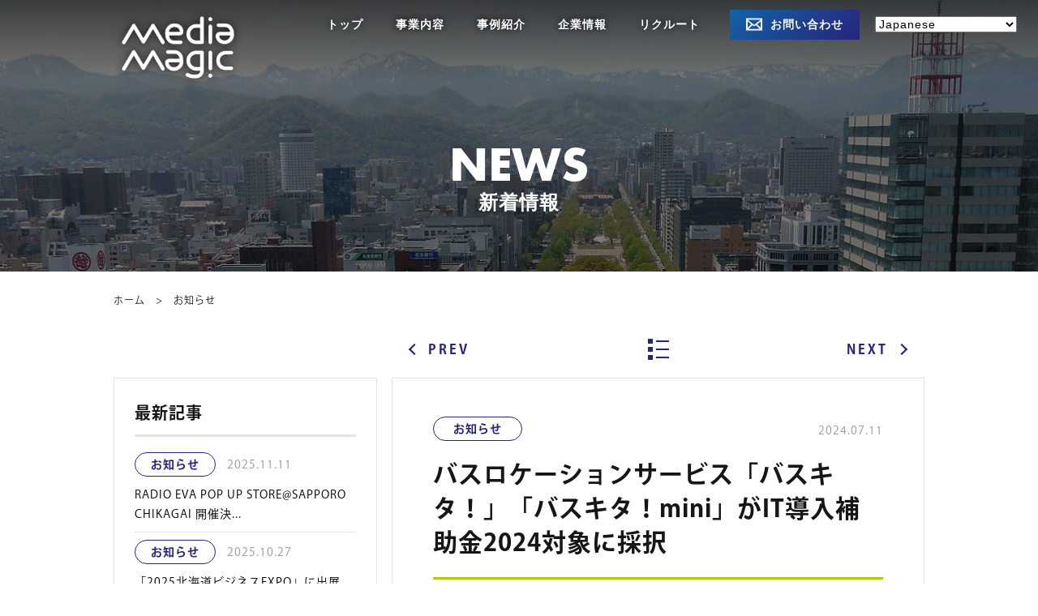

--- FILE ---
content_type: text/html; charset=UTF-8
request_url: https://www.mediamagic.co.jp/news/2303
body_size: 21665
content:

<!DOCTYPE html>
<html lang="ja" prefix="og: http://ogp.me/ns#">

<head>
<!-- Google tag (gtag.js) -->
<script async src="https://www.googletagmanager.com/gtag/js?id=G-D7QZLJMX1D"></script>
<script>
  window.dataLayer = window.dataLayer || [];
  function gtag(){dataLayer.push(arguments);}
  gtag('js', new Date());

  gtag('config', 'G-D7QZLJMX1D');
</script>
<meta name="google-site-verification" content="WKmLeHxrcHT_Vm3ca3zsL7upGdOf1MvQJTsaQNZ8aCA" />
  <meta charset="UTF-8">
  <meta name="viewport" content="width=device-width,initial-scale=1.0,minimum-scale=1.0,maximum-scale=1.0,user-scalable=no">
  <meta name="description" content="メディア・マジックはモバイルコンテンツの企画・制作、及びそれらを支えるシステムの開発をワンストップで行える体制を整え、お客様に喜ばれる高品質なサービスを提供します。">

  <!-- infinite scroll 読み込み -->
  <script src="https://unpkg.com/infinite-scroll@3/dist/infinite-scroll.pkgd.min.js"></script>

  <!-- aos 読み込み -->
  <link href="https://cdn.rawgit.com/michalsnik/aos/2.1.1/dist/aos.css" rel="stylesheet">

  <!-- 電話番号自動リンク化無効化-->
  <meta name="format-detection" content="telephone=no">


  <title>バスロケーションサービス「バスキタ！」「バスキタ！mini」がIT導入補助金2024対象に採択 &#8211; MediaMagic</title>
<meta name='robots' content='max-image-preview:large' />
<link rel="alternate" type="application/rss+xml" title="MediaMagic &raquo; フィード" href="https://www.mediamagic.co.jp/feed" />
<link rel="alternate" type="application/rss+xml" title="MediaMagic &raquo; コメントフィード" href="https://www.mediamagic.co.jp/comments/feed" />
<script type="text/javascript">
/* <![CDATA[ */
window._wpemojiSettings = {"baseUrl":"https:\/\/s.w.org\/images\/core\/emoji\/15.0.3\/72x72\/","ext":".png","svgUrl":"https:\/\/s.w.org\/images\/core\/emoji\/15.0.3\/svg\/","svgExt":".svg","source":{"concatemoji":"https:\/\/www.mediamagic.co.jp\/wp-includes\/js\/wp-emoji-release.min.js?ver=6.6.4"}};
/*! This file is auto-generated */
!function(i,n){var o,s,e;function c(e){try{var t={supportTests:e,timestamp:(new Date).valueOf()};sessionStorage.setItem(o,JSON.stringify(t))}catch(e){}}function p(e,t,n){e.clearRect(0,0,e.canvas.width,e.canvas.height),e.fillText(t,0,0);var t=new Uint32Array(e.getImageData(0,0,e.canvas.width,e.canvas.height).data),r=(e.clearRect(0,0,e.canvas.width,e.canvas.height),e.fillText(n,0,0),new Uint32Array(e.getImageData(0,0,e.canvas.width,e.canvas.height).data));return t.every(function(e,t){return e===r[t]})}function u(e,t,n){switch(t){case"flag":return n(e,"\ud83c\udff3\ufe0f\u200d\u26a7\ufe0f","\ud83c\udff3\ufe0f\u200b\u26a7\ufe0f")?!1:!n(e,"\ud83c\uddfa\ud83c\uddf3","\ud83c\uddfa\u200b\ud83c\uddf3")&&!n(e,"\ud83c\udff4\udb40\udc67\udb40\udc62\udb40\udc65\udb40\udc6e\udb40\udc67\udb40\udc7f","\ud83c\udff4\u200b\udb40\udc67\u200b\udb40\udc62\u200b\udb40\udc65\u200b\udb40\udc6e\u200b\udb40\udc67\u200b\udb40\udc7f");case"emoji":return!n(e,"\ud83d\udc26\u200d\u2b1b","\ud83d\udc26\u200b\u2b1b")}return!1}function f(e,t,n){var r="undefined"!=typeof WorkerGlobalScope&&self instanceof WorkerGlobalScope?new OffscreenCanvas(300,150):i.createElement("canvas"),a=r.getContext("2d",{willReadFrequently:!0}),o=(a.textBaseline="top",a.font="600 32px Arial",{});return e.forEach(function(e){o[e]=t(a,e,n)}),o}function t(e){var t=i.createElement("script");t.src=e,t.defer=!0,i.head.appendChild(t)}"undefined"!=typeof Promise&&(o="wpEmojiSettingsSupports",s=["flag","emoji"],n.supports={everything:!0,everythingExceptFlag:!0},e=new Promise(function(e){i.addEventListener("DOMContentLoaded",e,{once:!0})}),new Promise(function(t){var n=function(){try{var e=JSON.parse(sessionStorage.getItem(o));if("object"==typeof e&&"number"==typeof e.timestamp&&(new Date).valueOf()<e.timestamp+604800&&"object"==typeof e.supportTests)return e.supportTests}catch(e){}return null}();if(!n){if("undefined"!=typeof Worker&&"undefined"!=typeof OffscreenCanvas&&"undefined"!=typeof URL&&URL.createObjectURL&&"undefined"!=typeof Blob)try{var e="postMessage("+f.toString()+"("+[JSON.stringify(s),u.toString(),p.toString()].join(",")+"));",r=new Blob([e],{type:"text/javascript"}),a=new Worker(URL.createObjectURL(r),{name:"wpTestEmojiSupports"});return void(a.onmessage=function(e){c(n=e.data),a.terminate(),t(n)})}catch(e){}c(n=f(s,u,p))}t(n)}).then(function(e){for(var t in e)n.supports[t]=e[t],n.supports.everything=n.supports.everything&&n.supports[t],"flag"!==t&&(n.supports.everythingExceptFlag=n.supports.everythingExceptFlag&&n.supports[t]);n.supports.everythingExceptFlag=n.supports.everythingExceptFlag&&!n.supports.flag,n.DOMReady=!1,n.readyCallback=function(){n.DOMReady=!0}}).then(function(){return e}).then(function(){var e;n.supports.everything||(n.readyCallback(),(e=n.source||{}).concatemoji?t(e.concatemoji):e.wpemoji&&e.twemoji&&(t(e.twemoji),t(e.wpemoji)))}))}((window,document),window._wpemojiSettings);
/* ]]> */
</script>
<style id='wp-emoji-styles-inline-css' type='text/css'>

	img.wp-smiley, img.emoji {
		display: inline !important;
		border: none !important;
		box-shadow: none !important;
		height: 1em !important;
		width: 1em !important;
		margin: 0 0.07em !important;
		vertical-align: -0.1em !important;
		background: none !important;
		padding: 0 !important;
	}
</style>
<link rel='stylesheet' id='wp-block-library-css' href='https://www.mediamagic.co.jp/wp-includes/css/dist/block-library/style.min.css?ver=6.6.4' type='text/css' media='all' />
<style id='classic-theme-styles-inline-css' type='text/css'>
/*! This file is auto-generated */
.wp-block-button__link{color:#fff;background-color:#32373c;border-radius:9999px;box-shadow:none;text-decoration:none;padding:calc(.667em + 2px) calc(1.333em + 2px);font-size:1.125em}.wp-block-file__button{background:#32373c;color:#fff;text-decoration:none}
</style>
<style id='global-styles-inline-css' type='text/css'>
:root{--wp--preset--aspect-ratio--square: 1;--wp--preset--aspect-ratio--4-3: 4/3;--wp--preset--aspect-ratio--3-4: 3/4;--wp--preset--aspect-ratio--3-2: 3/2;--wp--preset--aspect-ratio--2-3: 2/3;--wp--preset--aspect-ratio--16-9: 16/9;--wp--preset--aspect-ratio--9-16: 9/16;--wp--preset--color--black: #000000;--wp--preset--color--cyan-bluish-gray: #abb8c3;--wp--preset--color--white: #ffffff;--wp--preset--color--pale-pink: #f78da7;--wp--preset--color--vivid-red: #cf2e2e;--wp--preset--color--luminous-vivid-orange: #ff6900;--wp--preset--color--luminous-vivid-amber: #fcb900;--wp--preset--color--light-green-cyan: #7bdcb5;--wp--preset--color--vivid-green-cyan: #00d084;--wp--preset--color--pale-cyan-blue: #8ed1fc;--wp--preset--color--vivid-cyan-blue: #0693e3;--wp--preset--color--vivid-purple: #9b51e0;--wp--preset--gradient--vivid-cyan-blue-to-vivid-purple: linear-gradient(135deg,rgba(6,147,227,1) 0%,rgb(155,81,224) 100%);--wp--preset--gradient--light-green-cyan-to-vivid-green-cyan: linear-gradient(135deg,rgb(122,220,180) 0%,rgb(0,208,130) 100%);--wp--preset--gradient--luminous-vivid-amber-to-luminous-vivid-orange: linear-gradient(135deg,rgba(252,185,0,1) 0%,rgba(255,105,0,1) 100%);--wp--preset--gradient--luminous-vivid-orange-to-vivid-red: linear-gradient(135deg,rgba(255,105,0,1) 0%,rgb(207,46,46) 100%);--wp--preset--gradient--very-light-gray-to-cyan-bluish-gray: linear-gradient(135deg,rgb(238,238,238) 0%,rgb(169,184,195) 100%);--wp--preset--gradient--cool-to-warm-spectrum: linear-gradient(135deg,rgb(74,234,220) 0%,rgb(151,120,209) 20%,rgb(207,42,186) 40%,rgb(238,44,130) 60%,rgb(251,105,98) 80%,rgb(254,248,76) 100%);--wp--preset--gradient--blush-light-purple: linear-gradient(135deg,rgb(255,206,236) 0%,rgb(152,150,240) 100%);--wp--preset--gradient--blush-bordeaux: linear-gradient(135deg,rgb(254,205,165) 0%,rgb(254,45,45) 50%,rgb(107,0,62) 100%);--wp--preset--gradient--luminous-dusk: linear-gradient(135deg,rgb(255,203,112) 0%,rgb(199,81,192) 50%,rgb(65,88,208) 100%);--wp--preset--gradient--pale-ocean: linear-gradient(135deg,rgb(255,245,203) 0%,rgb(182,227,212) 50%,rgb(51,167,181) 100%);--wp--preset--gradient--electric-grass: linear-gradient(135deg,rgb(202,248,128) 0%,rgb(113,206,126) 100%);--wp--preset--gradient--midnight: linear-gradient(135deg,rgb(2,3,129) 0%,rgb(40,116,252) 100%);--wp--preset--font-size--small: 13px;--wp--preset--font-size--medium: 20px;--wp--preset--font-size--large: 36px;--wp--preset--font-size--x-large: 42px;--wp--preset--spacing--20: 0.44rem;--wp--preset--spacing--30: 0.67rem;--wp--preset--spacing--40: 1rem;--wp--preset--spacing--50: 1.5rem;--wp--preset--spacing--60: 2.25rem;--wp--preset--spacing--70: 3.38rem;--wp--preset--spacing--80: 5.06rem;--wp--preset--shadow--natural: 6px 6px 9px rgba(0, 0, 0, 0.2);--wp--preset--shadow--deep: 12px 12px 50px rgba(0, 0, 0, 0.4);--wp--preset--shadow--sharp: 6px 6px 0px rgba(0, 0, 0, 0.2);--wp--preset--shadow--outlined: 6px 6px 0px -3px rgba(255, 255, 255, 1), 6px 6px rgba(0, 0, 0, 1);--wp--preset--shadow--crisp: 6px 6px 0px rgba(0, 0, 0, 1);}:where(.is-layout-flex){gap: 0.5em;}:where(.is-layout-grid){gap: 0.5em;}body .is-layout-flex{display: flex;}.is-layout-flex{flex-wrap: wrap;align-items: center;}.is-layout-flex > :is(*, div){margin: 0;}body .is-layout-grid{display: grid;}.is-layout-grid > :is(*, div){margin: 0;}:where(.wp-block-columns.is-layout-flex){gap: 2em;}:where(.wp-block-columns.is-layout-grid){gap: 2em;}:where(.wp-block-post-template.is-layout-flex){gap: 1.25em;}:where(.wp-block-post-template.is-layout-grid){gap: 1.25em;}.has-black-color{color: var(--wp--preset--color--black) !important;}.has-cyan-bluish-gray-color{color: var(--wp--preset--color--cyan-bluish-gray) !important;}.has-white-color{color: var(--wp--preset--color--white) !important;}.has-pale-pink-color{color: var(--wp--preset--color--pale-pink) !important;}.has-vivid-red-color{color: var(--wp--preset--color--vivid-red) !important;}.has-luminous-vivid-orange-color{color: var(--wp--preset--color--luminous-vivid-orange) !important;}.has-luminous-vivid-amber-color{color: var(--wp--preset--color--luminous-vivid-amber) !important;}.has-light-green-cyan-color{color: var(--wp--preset--color--light-green-cyan) !important;}.has-vivid-green-cyan-color{color: var(--wp--preset--color--vivid-green-cyan) !important;}.has-pale-cyan-blue-color{color: var(--wp--preset--color--pale-cyan-blue) !important;}.has-vivid-cyan-blue-color{color: var(--wp--preset--color--vivid-cyan-blue) !important;}.has-vivid-purple-color{color: var(--wp--preset--color--vivid-purple) !important;}.has-black-background-color{background-color: var(--wp--preset--color--black) !important;}.has-cyan-bluish-gray-background-color{background-color: var(--wp--preset--color--cyan-bluish-gray) !important;}.has-white-background-color{background-color: var(--wp--preset--color--white) !important;}.has-pale-pink-background-color{background-color: var(--wp--preset--color--pale-pink) !important;}.has-vivid-red-background-color{background-color: var(--wp--preset--color--vivid-red) !important;}.has-luminous-vivid-orange-background-color{background-color: var(--wp--preset--color--luminous-vivid-orange) !important;}.has-luminous-vivid-amber-background-color{background-color: var(--wp--preset--color--luminous-vivid-amber) !important;}.has-light-green-cyan-background-color{background-color: var(--wp--preset--color--light-green-cyan) !important;}.has-vivid-green-cyan-background-color{background-color: var(--wp--preset--color--vivid-green-cyan) !important;}.has-pale-cyan-blue-background-color{background-color: var(--wp--preset--color--pale-cyan-blue) !important;}.has-vivid-cyan-blue-background-color{background-color: var(--wp--preset--color--vivid-cyan-blue) !important;}.has-vivid-purple-background-color{background-color: var(--wp--preset--color--vivid-purple) !important;}.has-black-border-color{border-color: var(--wp--preset--color--black) !important;}.has-cyan-bluish-gray-border-color{border-color: var(--wp--preset--color--cyan-bluish-gray) !important;}.has-white-border-color{border-color: var(--wp--preset--color--white) !important;}.has-pale-pink-border-color{border-color: var(--wp--preset--color--pale-pink) !important;}.has-vivid-red-border-color{border-color: var(--wp--preset--color--vivid-red) !important;}.has-luminous-vivid-orange-border-color{border-color: var(--wp--preset--color--luminous-vivid-orange) !important;}.has-luminous-vivid-amber-border-color{border-color: var(--wp--preset--color--luminous-vivid-amber) !important;}.has-light-green-cyan-border-color{border-color: var(--wp--preset--color--light-green-cyan) !important;}.has-vivid-green-cyan-border-color{border-color: var(--wp--preset--color--vivid-green-cyan) !important;}.has-pale-cyan-blue-border-color{border-color: var(--wp--preset--color--pale-cyan-blue) !important;}.has-vivid-cyan-blue-border-color{border-color: var(--wp--preset--color--vivid-cyan-blue) !important;}.has-vivid-purple-border-color{border-color: var(--wp--preset--color--vivid-purple) !important;}.has-vivid-cyan-blue-to-vivid-purple-gradient-background{background: var(--wp--preset--gradient--vivid-cyan-blue-to-vivid-purple) !important;}.has-light-green-cyan-to-vivid-green-cyan-gradient-background{background: var(--wp--preset--gradient--light-green-cyan-to-vivid-green-cyan) !important;}.has-luminous-vivid-amber-to-luminous-vivid-orange-gradient-background{background: var(--wp--preset--gradient--luminous-vivid-amber-to-luminous-vivid-orange) !important;}.has-luminous-vivid-orange-to-vivid-red-gradient-background{background: var(--wp--preset--gradient--luminous-vivid-orange-to-vivid-red) !important;}.has-very-light-gray-to-cyan-bluish-gray-gradient-background{background: var(--wp--preset--gradient--very-light-gray-to-cyan-bluish-gray) !important;}.has-cool-to-warm-spectrum-gradient-background{background: var(--wp--preset--gradient--cool-to-warm-spectrum) !important;}.has-blush-light-purple-gradient-background{background: var(--wp--preset--gradient--blush-light-purple) !important;}.has-blush-bordeaux-gradient-background{background: var(--wp--preset--gradient--blush-bordeaux) !important;}.has-luminous-dusk-gradient-background{background: var(--wp--preset--gradient--luminous-dusk) !important;}.has-pale-ocean-gradient-background{background: var(--wp--preset--gradient--pale-ocean) !important;}.has-electric-grass-gradient-background{background: var(--wp--preset--gradient--electric-grass) !important;}.has-midnight-gradient-background{background: var(--wp--preset--gradient--midnight) !important;}.has-small-font-size{font-size: var(--wp--preset--font-size--small) !important;}.has-medium-font-size{font-size: var(--wp--preset--font-size--medium) !important;}.has-large-font-size{font-size: var(--wp--preset--font-size--large) !important;}.has-x-large-font-size{font-size: var(--wp--preset--font-size--x-large) !important;}
:where(.wp-block-post-template.is-layout-flex){gap: 1.25em;}:where(.wp-block-post-template.is-layout-grid){gap: 1.25em;}
:where(.wp-block-columns.is-layout-flex){gap: 2em;}:where(.wp-block-columns.is-layout-grid){gap: 2em;}
:root :where(.wp-block-pullquote){font-size: 1.5em;line-height: 1.6;}
</style>
<link rel='stylesheet' id='contact-form-7-css' href='https://www.mediamagic.co.jp/wp-content/plugins/contact-form-7/includes/css/styles.css?ver=5.9.8' type='text/css' media='all' />
<link rel='stylesheet' id='wp-pagenavi-css' href='https://www.mediamagic.co.jp/wp-content/plugins/wp-pagenavi/pagenavi-css.css?ver=2.70' type='text/css' media='all' />
<link rel='stylesheet' id='xo-slider-css' href='https://www.mediamagic.co.jp/wp-content/plugins/xo-liteslider/css/base.min.css?ver=3.8.6' type='text/css' media='all' />
<link rel='stylesheet' id='xo-swiper-css' href='https://www.mediamagic.co.jp/wp-content/plugins/xo-liteslider/assets/vendor/swiper/swiper-bundle.min.css?ver=3.8.6' type='text/css' media='all' />
<link rel='stylesheet' id='parent-style-css' href='https://www.mediamagic.co.jp/wp-content/themes/nano_tcd065/style.css?20250402&#038;ver=6.6.4' type='text/css' media='all' />
<link rel='stylesheet' id='child-style-css' href='https://www.mediamagic.co.jp/wp-content/themes/mediamagic-theme-child/style.css?20250402&#038;ver=6.6.4' type='text/css' media='all' />
<link rel='stylesheet' id='aurora-heatmap-css' href='https://www.mediamagic.co.jp/wp-content/plugins/aurora-heatmap/style.css?ver=1.7.1' type='text/css' media='all' />
<link rel='stylesheet' id='nano-style-css' href='https://www.mediamagic.co.jp/wp-content/themes/mediamagic-theme-child/style.css?ver=999' type='text/css' media='all' />
<script type="text/javascript" src="https://www.mediamagic.co.jp/wp-includes/js/jquery/jquery.min.js?ver=3.7.1" id="jquery-core-js"></script>
<script type="text/javascript" src="https://www.mediamagic.co.jp/wp-includes/js/jquery/jquery-migrate.min.js?ver=3.4.1" id="jquery-migrate-js"></script>
<script type="text/javascript" id="aurora-heatmap-js-extra">
/* <![CDATA[ */
var aurora_heatmap = {"_mode":"reporter","ajax_url":"https:\/\/www.mediamagic.co.jp\/wp-admin\/admin-ajax.php","action":"aurora_heatmap","reports":"click_pc,click_mobile","debug":"0","ajax_delay_time":"3000","ajax_interval":"10","ajax_bulk":null};
/* ]]> */
</script>
<script type="text/javascript" src="https://www.mediamagic.co.jp/wp-content/plugins/aurora-heatmap/js/aurora-heatmap.min.js?ver=1.7.1" id="aurora-heatmap-js"></script>
<link rel="https://api.w.org/" href="https://www.mediamagic.co.jp/wp-json/" /><link rel="canonical" href="https://www.mediamagic.co.jp/news/2303" />
<link rel='shortlink' href='https://www.mediamagic.co.jp/?p=2303' />
<link rel="alternate" title="oEmbed (JSON)" type="application/json+oembed" href="https://www.mediamagic.co.jp/wp-json/oembed/1.0/embed?url=https%3A%2F%2Fwww.mediamagic.co.jp%2Fnews%2F2303" />
<link rel="alternate" title="oEmbed (XML)" type="text/xml+oembed" href="https://www.mediamagic.co.jp/wp-json/oembed/1.0/embed?url=https%3A%2F%2Fwww.mediamagic.co.jp%2Fnews%2F2303&#038;format=xml" />
<style>
.c-comment__form-submit:hover,.p-cb__item-btn a,.c-pw__btn,.p-readmore__btn:hover,.p-page-links a:hover span,.p-page-links > span,.p-pager a:hover,.p-pager span,.p-pagetop:focus,.p-pagetop:hover,.p-widget__title{background: #26267c}.p-breadcrumb__item{color: #26267c}.widget_nav_menu a:hover,.p-article02 a:hover .p-article02__title{color: #26267c}.p-entry__body a{color: #26267c}body{font-family: "Segoe UI", Verdana, "游ゴシック", YuGothic, "Hiragino Kaku Gothic ProN", Meiryo, sans-serif}.c-logo,.p-page-header__title,.p-banner__title,.p-cover__title,.p-archive-header__title,.p-article05__title,.p-article09__title,.p-cb__item-title,.p-article11__title,.p-article12__title,.p-index-content01__title,.p-header-content__title,.p-megamenu01__item-list > li > a,.p-article13__title,.p-megamenu02__title,.p-cover__header-title{font-family: "Segoe UI", Verdana, "游ゴシック", YuGothic, "Hiragino Kaku Gothic ProN", Meiryo, sans-serif}.p-hover-effect--type1:hover img{-webkit-transform: scale(1.2);transform: scale(1.2)}.p-blog__title{color: #000000;font-size: 28px}.p-cat--47{color: ;border: 1px solid }.p-cat--40{color: #000000;border: 1px solid #000000}.p-cat--26{color: #27247b;border: 1px solid #27247b}.p-cat--28{color: #27247b;border: 1px solid #27247b}.p-cat--32{color: #e83030;border: 1px solid #e83030}.p-cat--27{color: #27247b;border: 1px solid #27247b}.p-article04:hover a .p-article04__title{color: #26267c}.p-article06__content{border-left: 4px solid #26267c}.p-article06__title a:hover{color: #26267c}.p-article06__cat:hover{background: #26267c}.l-header{background: }.l-header--fixed.is-active{background: #0a0a0a}.l-header__desc{color: #000000;font-size: 14px}.l-header__nav{background: #eeeeee}.p-global-nav > li > a,.p-menu-btn{color: #000000}.p-global-nav > li > a:hover,.p-global-nav > .current-menu-item > a{background: #d90000;color: #ffffff}.p-global-nav .sub-menu a{background: #d90000;color: #ffffff}.p-global-nav .sub-menu a:hover{background: #a40000;color: #ffffff}.p-global-nav .menu-item-has-children > a > .p-global-nav__toggle::before{border-color: #000000}.p-megamenu02::before{background: #d80100}.p-megamenu02__list a:hover .p-article13__title{color: #d80100}.p-footer-banners{background: #f4f4f4}.p-info{background: #ffffff;color: #000000}.p-info__logo{font-size: 40px}.p-info__desc{color: #000000;font-size: 14px}.p-footer-widgets{background: #ffffff;color: #000000}.p-footer-widget__title{color: #d90000}.p-footer-nav{background: #252525;color: #000000}.p-footer-nav a{color: #000000}.p-footer-nav a:hover{color: #000000}.p-copyright{background: #161616}.p-blog__title,.p-entry,.p-headline,.p-cat-list__title{border-top: 3px solid #26267c}.p-works-entry__header{border-bottom: 3px solid #26267c}.p-article01 a:hover .p-article01__title,.p-article03 a:hover .p-article03__title,.p-article05__link,.p-article08__title a:hover,.p-article09__link,.p-article07 a:hover .p-article07__title,.p-article10 a:hover .p-article10__title{color: #26267c}.p-page-header,.p-list__item a::before,.p-cover__header,.p-works-entry__cat:hover,.p-service-cat-header{background: #26267c}.p-page-header__title,.p-cover__header-title{color: #ffffff;font-size: 32px}.p-page-header__sub,.p-cover__header-sub{color: #ffffff;font-size: 16px}.p-entry__title{font-size: 32px}.p-entry__body{font-size: 16px}@media screen and (max-width: 767px) {.p-blog__title{font-size: 24px}.p-list .is-current > a{color: #26267c}.p-entry__title{font-size: 20px}.p-entry__body{font-size: 14px}}@media screen and (max-width: 1199px) {.p-global-nav > li > a,.p-global-nav > li > a:hover{background: #ffffff;color: #000000}}@media screen and (max-width: 991px) {.p-page-header__title,.p-cover__header-title{font-size: 22px}.p-page-header__sub,.p-cover__header-sub{font-size: 14px}}.p-entry__body ol.application-flow{
  display: flex;
  justify-content: space-between;
  align-items: stretch;
  list-style: none;
  margin: 0;
  border: 2px solid #e4e4e4;
}
.p-entry__body ol.application-flow li{
  position: relative;
  display: flex;
  justify-content: center;
  align-items: center;
  width: calc(100% / 6);
  font-size: 14px;
  writing-mode: vertical-rl;
  padding: 10px;
}
.p-entry__body ol.application-flow li:nth-child(2n){
  background: #fafafa;
}
.p-entry__body ol.application-flow .flow-arrow{
  position: absolute;
  top: 50%;
  right: 0;
  height: 100%;
  transform: translate(0, -50%);
  z-index: 1;
}
.p-entry__body ol.application-flow .flow-arrow::before,
.p-entry__body ol.application-flow .flow-arrow::after{
  content: '';
  position: absolute;
  right: 0;
  width: 2px;
  height: calc((100% - 12px) / 2);
  background: #e4e4e4;
}
.p-entry__body ol.application-flow .flow-arrow::before{
  top: 0;
}
.p-entry__body ol.application-flow .flow-arrow::after{
  bottom: 0;
}
.p-entry__body ol.application-flow .flow-arrow span{
  position: absolute;
  top: 50%;
  right: -5px;
  transform: translate(0, -50%) rotate(45deg);
  width: 10px;
  height: 10px;
  background: #fff;
  border: 2px solid #e4e4e4;
  border-bottom: none;
  border-left: none;
}
.p-entry__body ol.application-flow li:nth-child(2n) .flow-arrow span{
  background: #fafafa;
}</style>
<link rel="icon" href="https://www.mediamagic.co.jp/wp-content/uploads/2020/05/cropped-mediamagic_icon-1-32x32.png" sizes="32x32" />
<link rel="icon" href="https://www.mediamagic.co.jp/wp-content/uploads/2020/05/cropped-mediamagic_icon-1-192x192.png" sizes="192x192" />
<link rel="apple-touch-icon" href="https://www.mediamagic.co.jp/wp-content/uploads/2020/05/cropped-mediamagic_icon-1-180x180.png" />
<meta name="msapplication-TileImage" content="https://www.mediamagic.co.jp/wp-content/uploads/2020/05/cropped-mediamagic_icon-1-270x270.png" />
<style>button#responsive-menu-button,
#responsive-menu-container {
    display: none;
    -webkit-text-size-adjust: 100%;
}

@media screen and (max-width:1000px) {

    #responsive-menu-container {
        display: block;
        position: fixed;
        top: 0;
        bottom: 0;
        z-index: 99998;
        padding-bottom: 5px;
        margin-bottom: -5px;
        outline: 1px solid transparent;
        overflow-y: auto;
        overflow-x: hidden;
    }

    #responsive-menu-container .responsive-menu-search-box {
        width: 100%;
        padding: 0 2%;
        border-radius: 2px;
        height: 50px;
        -webkit-appearance: none;
    }

    #responsive-menu-container.push-left,
    #responsive-menu-container.slide-left {
        transform: translateX(-100%);
        -ms-transform: translateX(-100%);
        -webkit-transform: translateX(-100%);
        -moz-transform: translateX(-100%);
    }

    .responsive-menu-open #responsive-menu-container.push-left,
    .responsive-menu-open #responsive-menu-container.slide-left {
        transform: translateX(0);
        -ms-transform: translateX(0);
        -webkit-transform: translateX(0);
        -moz-transform: translateX(0);
    }

    #responsive-menu-container.push-top,
    #responsive-menu-container.slide-top {
        transform: translateY(-100%);
        -ms-transform: translateY(-100%);
        -webkit-transform: translateY(-100%);
        -moz-transform: translateY(-100%);
    }

    .responsive-menu-open #responsive-menu-container.push-top,
    .responsive-menu-open #responsive-menu-container.slide-top {
        transform: translateY(0);
        -ms-transform: translateY(0);
        -webkit-transform: translateY(0);
        -moz-transform: translateY(0);
    }

    #responsive-menu-container.push-right,
    #responsive-menu-container.slide-right {
        transform: translateX(100%);
        -ms-transform: translateX(100%);
        -webkit-transform: translateX(100%);
        -moz-transform: translateX(100%);
    }

    .responsive-menu-open #responsive-menu-container.push-right,
    .responsive-menu-open #responsive-menu-container.slide-right {
        transform: translateX(0);
        -ms-transform: translateX(0);
        -webkit-transform: translateX(0);
        -moz-transform: translateX(0);
    }

    #responsive-menu-container.push-bottom,
    #responsive-menu-container.slide-bottom {
        transform: translateY(100%);
        -ms-transform: translateY(100%);
        -webkit-transform: translateY(100%);
        -moz-transform: translateY(100%);
    }

    .responsive-menu-open #responsive-menu-container.push-bottom,
    .responsive-menu-open #responsive-menu-container.slide-bottom {
        transform: translateY(0);
        -ms-transform: translateY(0);
        -webkit-transform: translateY(0);
        -moz-transform: translateY(0);
    }

    #responsive-menu-container,
    #responsive-menu-container:before,
    #responsive-menu-container:after,
    #responsive-menu-container *,
    #responsive-menu-container *:before,
    #responsive-menu-container *:after {
         box-sizing: border-box;
         margin: 0;
         padding: 0;
    }

    #responsive-menu-container #responsive-menu-search-box,
    #responsive-menu-container #responsive-menu-additional-content,
    #responsive-menu-container #responsive-menu-title {
        padding: 25px 5%;
    }

    #responsive-menu-container #responsive-menu,
    #responsive-menu-container #responsive-menu ul {
        width: 100%;
    }
    #responsive-menu-container #responsive-menu ul.responsive-menu-submenu {
        display: none;
    }

    #responsive-menu-container #responsive-menu ul.responsive-menu-submenu.responsive-menu-submenu-open {
         display: block;
    }

    #responsive-menu-container #responsive-menu ul.responsive-menu-submenu-depth-1 a.responsive-menu-item-link {
        padding-left:10%;
    }

    #responsive-menu-container #responsive-menu ul.responsive-menu-submenu-depth-2 a.responsive-menu-item-link {
        padding-left:15%;
    }

    #responsive-menu-container #responsive-menu ul.responsive-menu-submenu-depth-3 a.responsive-menu-item-link {
        padding-left:20%;
    }

    #responsive-menu-container #responsive-menu ul.responsive-menu-submenu-depth-4 a.responsive-menu-item-link {
        padding-left:25%;
    }

    #responsive-menu-container #responsive-menu ul.responsive-menu-submenu-depth-5 a.responsive-menu-item-link {
        padding-left:30%;
    }

    #responsive-menu-container li.responsive-menu-item {
        width: 100%;
        list-style: none;
    }

    #responsive-menu-container li.responsive-menu-item a {
        width: 100%;
        display: block;
        text-decoration: none;
        
        position: relative;
    }


     #responsive-menu-container #responsive-menu li.responsive-menu-item a {            padding: 0 5%;    }

    #responsive-menu-container .responsive-menu-submenu li.responsive-menu-item a {            padding: 0 5%;    }

    #responsive-menu-container li.responsive-menu-item a .fa {
        margin-right: 15px;
    }

    #responsive-menu-container li.responsive-menu-item a .responsive-menu-subarrow {
        position: absolute;
        top: 0;
        bottom: 0;
        text-align: center;
        overflow: hidden;
    }

    #responsive-menu-container li.responsive-menu-item a .responsive-menu-subarrow  .fa {
        margin-right: 0;
    }

    button#responsive-menu-button .responsive-menu-button-icon-inactive {
        display: none;
    }

    button#responsive-menu-button {
        z-index: 99999;
        display: none;
        overflow: hidden;
        outline: none;
    }

    button#responsive-menu-button img {
        max-width: 100%;
    }

    .responsive-menu-label {
        display: inline-block;
        font-weight: 600;
        margin: 0 5px;
        vertical-align: middle;
    }

    .responsive-menu-label .responsive-menu-button-text-open {
        display: none;
    }

    .responsive-menu-accessible {
        display: inline-block;
    }

    .responsive-menu-accessible .responsive-menu-box {
        display: inline-block;
        vertical-align: middle;
    }

    .responsive-menu-label.responsive-menu-label-top,
    .responsive-menu-label.responsive-menu-label-bottom
    {
        display: block;
        margin: 0 auto;
    }

    button#responsive-menu-button {
        padding: 0 0;
        display: inline-block;
        cursor: pointer;
        transition-property: opacity, filter;
        transition-duration: 0.15s;
        transition-timing-function: linear;
        font: inherit;
        color: inherit;
        text-transform: none;
        background-color: transparent;
        border: 0;
        margin: 0;
        overflow: visible;
    }

    .responsive-menu-box {
        width:25px;
        height:18px;
        display: inline-block;
        position: relative;
    }

    .responsive-menu-inner {
        display: block;
        top: 50%;
        margin-top:-1px;
    }

    .responsive-menu-inner,
    .responsive-menu-inner::before,
    .responsive-menu-inner::after {
         width:25px;
         height:2px;
         background-color:#ffffff;
         border-radius: 4px;
         position: absolute;
         transition-property: transform;
         transition-duration: 0.15s;
         transition-timing-function: ease;
    }

    .responsive-menu-open .responsive-menu-inner,
    .responsive-menu-open .responsive-menu-inner::before,
    .responsive-menu-open .responsive-menu-inner::after {
        background-color:#ffffff;
    }

    button#responsive-menu-button:hover .responsive-menu-inner,
    button#responsive-menu-button:hover .responsive-menu-inner::before,
    button#responsive-menu-button:hover .responsive-menu-inner::after,
    button#responsive-menu-button:hover .responsive-menu-open .responsive-menu-inner,
    button#responsive-menu-button:hover .responsive-menu-open .responsive-menu-inner::before,
    button#responsive-menu-button:hover .responsive-menu-open .responsive-menu-inner::after,
    button#responsive-menu-button:focus .responsive-menu-inner,
    button#responsive-menu-button:focus .responsive-menu-inner::before,
    button#responsive-menu-button:focus .responsive-menu-inner::after,
    button#responsive-menu-button:focus .responsive-menu-open .responsive-menu-inner,
    button#responsive-menu-button:focus .responsive-menu-open .responsive-menu-inner::before,
    button#responsive-menu-button:focus .responsive-menu-open .responsive-menu-inner::after {
        background-color:#ffffff;
    }

    .responsive-menu-inner::before,
    .responsive-menu-inner::after {
         content: "";
         display: block;
    }

    .responsive-menu-inner::before {
         top:-8px;
    }

    .responsive-menu-inner::after {
         bottom:-8px;
    }.responsive-menu-boring .responsive-menu-inner,
.responsive-menu-boring .responsive-menu-inner::before,
.responsive-menu-boring .responsive-menu-inner::after {
    transition-property: none;
}

.responsive-menu-boring.is-active .responsive-menu-inner {
    transform: rotate(45deg);
}

.responsive-menu-boring.is-active .responsive-menu-inner::before {
    top: 0;
    opacity: 0;
}

.responsive-menu-boring.is-active .responsive-menu-inner::after {
    bottom: 0;
    transform: rotate(-90deg);
}
    button#responsive-menu-button {
        width:60px;
        height:60px;
        position:fixed;
        top:0px;right:0%;    }
    button#responsive-menu-button .responsive-menu-box {
        color:#ffffff;
    }

    .responsive-menu-open button#responsive-menu-button .responsive-menu-box {
        color:#ffffff;
    }

    .responsive-menu-label {
        color:#ffffff;
        font-size:14px;
        line-height:13px;    }

    button#responsive-menu-button {
        display: inline-block;
        transition: transform 0.5s, background-color 0.5s;
    }        html.responsive-menu-open {
            cursor: pointer;
        }

        #responsive-menu-container {
            cursor: initial;
        }
    #responsive-menu-container {
        width:60%;right: 0;
        transition: transform 0.5s;
        text-align:left;            background:#000000;    }

    #responsive-menu-container #responsive-menu-wrapper {
        background:#000000;
    }

    #responsive-menu-container #responsive-menu-additional-content {
        color:#ffffff;
    }

    #responsive-menu-container .responsive-menu-search-box {
        background:#ffffff;
        border: 2px solid #dadada;
        color:#333333;
    }

    #responsive-menu-container .responsive-menu-search-box:-ms-input-placeholder {
        color:#c7c7cd;
    }

    #responsive-menu-container .responsive-menu-search-box::-webkit-input-placeholder {
        color:#c7c7cd;
    }

    #responsive-menu-container .responsive-menu-search-box:-moz-placeholder {
        color:#c7c7cd;
        opacity: 1;
    }

    #responsive-menu-container .responsive-menu-search-box::-moz-placeholder {
        color:#c7c7cd;
        opacity: 1;
    }

    #responsive-menu-container .responsive-menu-item-link,
    #responsive-menu-container #responsive-menu-title,
    #responsive-menu-container .responsive-menu-subarrow {
        transition: background-color 0.5s, border-color 0.5s, color 0.5s;
    }

    #responsive-menu-container #responsive-menu-title {
        background-color:#212121;
        color:#ffffff;
        font-size:16px;
        text-align:right;
    }

    #responsive-menu-container #responsive-menu-title a {
        color:#ffffff;
        font-size:16px;
        text-decoration: none;
    }

    #responsive-menu-container #responsive-menu-title a:hover {
        color:#ffffff;
    }

    #responsive-menu-container #responsive-menu-title:hover {
        background-color:#212121;
        color:#ffffff;
    }

    #responsive-menu-container #responsive-menu-title:hover a {
        color:#ffffff;
    }

    #responsive-menu-container #responsive-menu-title #responsive-menu-title-image {
        display: inline-block;
        vertical-align: middle;
        max-width: 100%;
        margin-bottom: 15px;
    }

    #responsive-menu-container #responsive-menu-title #responsive-menu-title-image img {        max-width: 100%;
    }

    #responsive-menu-container #responsive-menu > li.responsive-menu-item:first-child > a {
        border-top:1px solid #ffffff;
    }

    #responsive-menu-container #responsive-menu li.responsive-menu-item .responsive-menu-item-link {
        font-size:16px;
    }

    #responsive-menu-container #responsive-menu li.responsive-menu-item a {
        line-height:50px;
        border-bottom:1px solid #ffffff;
        color:#ffffff;
        background-color:#000000;            height:50px;    }

    #responsive-menu-container #responsive-menu li.responsive-menu-item a:hover {
        color:#ffffff;
        background-color:#000000;
        border-color:#ffffff;
    }

    #responsive-menu-container #responsive-menu li.responsive-menu-item a:hover .responsive-menu-subarrow {
        color:#ffffff;
        border-color:#ffffff;
        background-color:#000000;
    }

    #responsive-menu-container #responsive-menu li.responsive-menu-item a:hover .responsive-menu-subarrow.responsive-menu-subarrow-active {
        color:#ffffff;
        border-color:#ffffff;
        background-color:#000000;
    }

    #responsive-menu-container #responsive-menu li.responsive-menu-item a .responsive-menu-subarrow {right: 0;
        height:39px;
        line-height:39px;
        width:40px;
        color:#ffffff;        border-left:1px solid #ffffff;
        background-color:#000000;
    }

    #responsive-menu-container #responsive-menu li.responsive-menu-item a .responsive-menu-subarrow.responsive-menu-subarrow-active {
        color:#ffffff;
        border-color:#ffffff;
        background-color:#000000;
    }

    #responsive-menu-container #responsive-menu li.responsive-menu-item a .responsive-menu-subarrow.responsive-menu-subarrow-active:hover {
        color:#ffffff;
        border-color:#ffffff;
        background-color:#000000;
    }

    #responsive-menu-container #responsive-menu li.responsive-menu-item a .responsive-menu-subarrow:hover {
        color:#ffffff;
        border-color:#ffffff;
        background-color:#000000;
    }

    #responsive-menu-container #responsive-menu li.responsive-menu-current-item > .responsive-menu-item-link {
        background-color:#000000;
        color:#ffffff;
        border-color:#ffffff;
    }

    #responsive-menu-container #responsive-menu li.responsive-menu-current-item > .responsive-menu-item-link:hover {
        background-color:#000000;
        color:#ffffff;
        border-color:#ffffff;
    }        #responsive-menu-container #responsive-menu ul.responsive-menu-submenu li.responsive-menu-item .responsive-menu-item-link {            font-size:16px;
            text-align:left;
        }

        #responsive-menu-container #responsive-menu ul.responsive-menu-submenu li.responsive-menu-item a {                height:50px;            line-height:50px;
            border-bottom:1px solid #212121;
            color:#ffffff;
            background-color:#000000;
        }

        #responsive-menu-container #responsive-menu ul.responsive-menu-submenu li.responsive-menu-item a:hover {
            color:#ffffff;
            background-color:#000000;
            border-color:#212121;
        }

        #responsive-menu-container #responsive-menu ul.responsive-menu-submenu li.responsive-menu-item a:hover .responsive-menu-subarrow {
            color:#000000;
            border-color:#3f3f3f;
            background-color:#000000;
        }

        #responsive-menu-container #responsive-menu ul.responsive-menu-submenu li.responsive-menu-item a:hover .responsive-menu-subarrow.responsive-menu-subarrow-active {
            color:#000000;
            border-color:#3f3f3f;
            background-color:#000000;
        }

        #responsive-menu-container #responsive-menu ul.responsive-menu-submenu li.responsive-menu-item a .responsive-menu-subarrow {                left:unset;
                right:0;            height:39px;
            line-height:39px;
            width:40px;
            color:#000000;                border-left:1px solid #212121  !important;
                border-right:unset  !important;            background-color:#000000;
        }

        #responsive-menu-container #responsive-menu ul.responsive-menu-submenu li.responsive-menu-item a .responsive-menu-subarrow.responsive-menu-subarrow-active {
            color:#000000;
            border-color:#212121;
            background-color:#000000;
        }

        #responsive-menu-container #responsive-menu ul.responsive-menu-submenu li.responsive-menu-item a .responsive-menu-subarrow.responsive-menu-subarrow-active:hover {
            color:#000000;
            border-color:#3f3f3f;
            background-color:#000000;
        }

        #responsive-menu-container #responsive-menu ul.responsive-menu-submenu li.responsive-menu-item a .responsive-menu-subarrow:hover {
            color:#000000;
            border-color:#3f3f3f;
            background-color:#000000;
        }

        #responsive-menu-container #responsive-menu ul.responsive-menu-submenu li.responsive-menu-current-item > .responsive-menu-item-link {
            background-color:#000000;
            color:#ffffff;
            border-color:#212121;
        }

        #responsive-menu-container #responsive-menu ul.responsive-menu-submenu li.responsive-menu-current-item > .responsive-menu-item-link:hover {
            background-color:#000000;
            color:#ffffff;
            border-color:#3f3f3f;
        }#responsive-menu-item-90, #responsive-menu-item-245 {
            display: none !important;
        }}</style><script>jQuery(document).ready(function($) {

    var ResponsiveMenu = {
        trigger: '#responsive-menu-button',
        animationSpeed:500,
        breakpoint:1000,
        pushButton: 'off',
        animationType: 'slide',
        animationSide: 'right',
        pageWrapper: '',
        isOpen: false,
        triggerTypes: 'click',
        activeClass: 'is-active',
        container: '#responsive-menu-container',
        openClass: 'responsive-menu-open',
        accordion: 'off',
        activeArrow: '',
        inactiveArrow: '',
        wrapper: '#responsive-menu-wrapper',
        closeOnBodyClick: 'on',
        closeOnLinkClick: 'on',
        itemTriggerSubMenu: 'off',
        linkElement: '.responsive-menu-item-link',
        subMenuTransitionTime:200,
        openMenu: function() {
            $(this.trigger).addClass(this.activeClass);
            $('html').addClass(this.openClass);
            $('.responsive-menu-button-icon-active').hide();
            $('.responsive-menu-button-icon-inactive').show();
            this.setButtonTextOpen();
            this.setWrapperTranslate();
            this.isOpen = true;
        },
        closeMenu: function() {
            $(this.trigger).removeClass(this.activeClass);
            $('html').removeClass(this.openClass);
            $('.responsive-menu-button-icon-inactive').hide();
            $('.responsive-menu-button-icon-active').show();
            this.setButtonText();
            this.clearWrapperTranslate();
            this.isOpen = false;
        },
        setButtonText: function() {
            if($('.responsive-menu-button-text-open').length > 0 && $('.responsive-menu-button-text').length > 0) {
                $('.responsive-menu-button-text-open').hide();
                $('.responsive-menu-button-text').show();
            }
        },
        setButtonTextOpen: function() {
            if($('.responsive-menu-button-text').length > 0 && $('.responsive-menu-button-text-open').length > 0) {
                $('.responsive-menu-button-text').hide();
                $('.responsive-menu-button-text-open').show();
            }
        },
        triggerMenu: function() {
            this.isOpen ? this.closeMenu() : this.openMenu();
        },
        triggerSubArrow: function(subarrow) {
            var sub_menu = $(subarrow).parent().siblings('.responsive-menu-submenu');
            var self = this;
            if(this.accordion == 'on') {
                /* Get Top Most Parent and the siblings */
                var top_siblings = sub_menu.parents('.responsive-menu-item-has-children').last().siblings('.responsive-menu-item-has-children');
                var first_siblings = sub_menu.parents('.responsive-menu-item-has-children').first().siblings('.responsive-menu-item-has-children');
                /* Close up just the top level parents to key the rest as it was */
                top_siblings.children('.responsive-menu-submenu').slideUp(self.subMenuTransitionTime, 'linear').removeClass('responsive-menu-submenu-open');
                /* Set each parent arrow to inactive */
                top_siblings.each(function() {
                    $(this).find('.responsive-menu-subarrow').first().html(self.inactiveArrow);
                    $(this).find('.responsive-menu-subarrow').first().removeClass('responsive-menu-subarrow-active');
                });
                /* Now Repeat for the current item siblings */
                first_siblings.children('.responsive-menu-submenu').slideUp(self.subMenuTransitionTime, 'linear').removeClass('responsive-menu-submenu-open');
                first_siblings.each(function() {
                    $(this).find('.responsive-menu-subarrow').first().html(self.inactiveArrow);
                    $(this).find('.responsive-menu-subarrow').first().removeClass('responsive-menu-subarrow-active');
                });
            }
            if(sub_menu.hasClass('responsive-menu-submenu-open')) {
                sub_menu.slideUp(self.subMenuTransitionTime, 'linear').removeClass('responsive-menu-submenu-open');
                $(subarrow).html(this.inactiveArrow);
                $(subarrow).removeClass('responsive-menu-subarrow-active');
            } else {
                sub_menu.slideDown(self.subMenuTransitionTime, 'linear').addClass('responsive-menu-submenu-open');
                $(subarrow).html(this.activeArrow);
                $(subarrow).addClass('responsive-menu-subarrow-active');
            }
        },
        menuHeight: function() {
            return $(this.container).height();
        },
        menuWidth: function() {
            return $(this.container).width();
        },
        wrapperHeight: function() {
            return $(this.wrapper).height();
        },
        setWrapperTranslate: function() {
            switch(this.animationSide) {
                case 'left':
                    translate = 'translateX(' + this.menuWidth() + 'px)'; break;
                case 'right':
                    translate = 'translateX(-' + this.menuWidth() + 'px)'; break;
                case 'top':
                    translate = 'translateY(' + this.wrapperHeight() + 'px)'; break;
                case 'bottom':
                    translate = 'translateY(-' + this.menuHeight() + 'px)'; break;
            }
            if(this.animationType == 'push') {
                $(this.pageWrapper).css({'transform':translate});
                $('html, body').css('overflow-x', 'hidden');
            }
            if(this.pushButton == 'on') {
                $('#responsive-menu-button').css({'transform':translate});
            }
        },
        clearWrapperTranslate: function() {
            var self = this;
            if(this.animationType == 'push') {
                $(this.pageWrapper).css({'transform':''});
                setTimeout(function() {
                    $('html, body').css('overflow-x', '');
                }, self.animationSpeed);
            }
            if(this.pushButton == 'on') {
                $('#responsive-menu-button').css({'transform':''});
            }
        },
        init: function() {
            var self = this;
            $(this.trigger).on(this.triggerTypes, function(e){
                e.stopPropagation();
                self.triggerMenu();
            });
            $(this.trigger).mouseup(function(){
                $(self.trigger).blur();
            });
            $('.responsive-menu-subarrow').on('click', function(e) {
                e.preventDefault();
                e.stopPropagation();
                self.triggerSubArrow(this);
            });
            $(window).resize(function() {
                if($(window).width() > self.breakpoint) {
                    if(self.isOpen){
                        self.closeMenu();
                    }
                } else {
                    if($('.responsive-menu-open').length>0){
                        self.setWrapperTranslate();
                    }
                }
            });
            if(this.closeOnLinkClick == 'on') {
                $(this.linkElement).on('click', function(e) {
                    e.preventDefault();
                    /* Fix for when close menu on parent clicks is on */
                    if(self.itemTriggerSubMenu == 'on' && $(this).is('.responsive-menu-item-has-children > ' + self.linkElement)) {
                        return;
                    }
                    old_href = $(this).attr('href');
                    old_target = typeof $(this).attr('target') == 'undefined' ? '_self' : $(this).attr('target');
                    if(self.isOpen) {
                        if($(e.target).closest('.responsive-menu-subarrow').length) {
                            return;
                        }
                        self.closeMenu();
                        setTimeout(function() {
                            window.open(old_href, old_target);
                        }, self.animationSpeed);
                    }
                });
            }
            if(this.closeOnBodyClick == 'on') {
                $(document).on('click', 'body', function(e) {
                    if(self.isOpen) {
                        if($(e.target).closest('#responsive-menu-container').length || $(e.target).closest('#responsive-menu-button').length) {
                            return;
                        }
                    }
                    self.closeMenu();
                });
            }
            if(this.itemTriggerSubMenu == 'on') {
                $('.responsive-menu-item-has-children > ' + this.linkElement).on('click', function(e) {
                    e.preventDefault();
                    self.triggerSubArrow($(this).children('.responsive-menu-subarrow').first());
                });
            }
        }
    };
    ResponsiveMenu.init();
});</script>		<style type="text/css" id="wp-custom-css">
			.grecaptcha-badge { visibility: hidden; }
.p-cat--32 {
    color: #27247b;
    border: 1px solid #27247b;
}		</style>
		
  <!-- slick -->
  <link rel="stylesheet" type="text/css" href="https://www.mediamagic.co.jp/wp-content/themes/mediamagic-theme-child/slick/slick.css" media="screen" />
  <link rel="stylesheet" type="text/css" href="https://www.mediamagic.co.jp/wp-content/themes/mediamagic-theme-child/slick/slick-theme.css" media="screen" />
  <!-- photo swipe: css -->
  <link rel="stylesheet" type="text/css" href="https://www.mediamagic.co.jp/wp-content/themes/mediamagic-theme-child/js/photoswipe/photoswipe.css">
  <link rel="stylesheet" type="text/css" href="https://www.mediamagic.co.jp/wp-content/themes/mediamagic-theme-child/js/photoswipe/default-skin/default-skin.css">

<!-- Google tag (gtag.js) -->
<script async src="https://www.googletagmanager.com/gtag/js?id=G-FJZZS06BHK"></script>
<script>
  window.dataLayer = window.dataLayer || [];
  function gtag(){dataLayer.push(arguments);}
  gtag('js', new Date());

  gtag('config', 'G-FJZZS06BHK');
</script>
</head>

<body class="news-template-default single single-news postid-2303 responsive-menu-slide-right">

  
  <header id="js-header" class="l-header l-header--fixed">
    <div class="l-header__inner l-inner">

      <div class="l-header__logo c-logo">
    <a href="https://www.mediamagic.co.jp/">
    <img src="https://www.mediamagic.co.jp/wp-content/uploads/2020/01/mm_logo-1.png" alt="MediaMagic" width="227">
  </a>
  </div>

      <nav id="js-header__nav" class="l-header__nav">
        <ul id="js-global-nav" class="p-global-nav l-inner"><li id="menu-item-92" class="menu-item menu-item-type-custom menu-item-object-custom menu-item-92"><a href="/">トップ<span class="p-global-nav__toggle"></span></a></li>
<li id="menu-item-419" class="menu-item menu-item-type-custom menu-item-object-custom menu-item-has-children menu-item-419"><a>事業内容<span class="p-global-nav__toggle"></span></a>
<ul class="sub-menu">
	<li id="menu-item-848" class="menu-item menu-item-type-post_type menu-item-object-page menu-item-848"><a href="https://www.mediamagic.co.jp/mobility">モビリティサービス<span class="p-global-nav__toggle"></span></a></li>
	<li id="menu-item-98" class="menu-item menu-item-type-post_type menu-item-object-page menu-item-98"><a href="https://www.mediamagic.co.jp/system">システム開発<span class="p-global-nav__toggle"></span></a></li>
	<li id="menu-item-120" class="menu-item menu-item-type-post_type menu-item-object-page menu-item-120"><a href="https://www.mediamagic.co.jp/app-dev">スマートフォンアプリ開発<span class="p-global-nav__toggle"></span></a></li>
	<li id="menu-item-847" class="menu-item menu-item-type-post_type menu-item-object-page menu-item-847"><a href="https://www.mediamagic.co.jp/system-maintenance">システム保守（24×365）<span class="p-global-nav__toggle"></span></a></li>
	<li id="menu-item-119" class="menu-item menu-item-type-post_type menu-item-object-page menu-item-119"><a href="https://www.mediamagic.co.jp/illustration">デザイン制作<span class="p-global-nav__toggle"></span></a></li>
	<li id="menu-item-97" class="menu-item menu-item-type-post_type menu-item-object-page menu-item-97"><a href="https://www.mediamagic.co.jp/web">WEB開発<span class="p-global-nav__toggle"></span></a></li>
	<li id="menu-item-115" class="menu-item menu-item-type-post_type menu-item-object-page menu-item-115"><a href="https://www.mediamagic.co.jp/product">商品開発・販売<span class="p-global-nav__toggle"></span></a></li>
	<li id="menu-item-2650" class="menu-item menu-item-type-post_type menu-item-object-page menu-item-2650"><a href="https://www.mediamagic.co.jp/digital-signage">デジタルサイネージ<span class="p-global-nav__toggle"></span></a></li>
	<li id="menu-item-118" class="menu-item menu-item-type-post_type menu-item-object-page menu-item-118"><a href="https://www.mediamagic.co.jp/staffing">人材派遣開発支援<span class="p-global-nav__toggle"></span></a></li>
	<li id="menu-item-1699" class="menu-item menu-item-type-post_type menu-item-object-page menu-item-1699"><a href="https://www.mediamagic.co.jp/rental-conference-room">貸会議室<span class="p-global-nav__toggle"></span></a></li>
</ul>
</li>
<li id="menu-item-84" class="menu-item menu-item-type-post_type menu-item-object-page menu-item-84"><a href="https://www.mediamagic.co.jp/works">事例紹介<span class="p-global-nav__toggle"></span></a></li>
<li id="menu-item-83" class="menu-item menu-item-type-post_type menu-item-object-page menu-item-83"><a href="https://www.mediamagic.co.jp/company">企業情報<span class="p-global-nav__toggle"></span></a></li>
<li id="menu-item-440" class="menu-item menu-item-type-custom menu-item-object-custom menu-item-440"><a href="/recruit">リクルート<span class="p-global-nav__toggle"></span></a></li>
<li id="menu-item-90" class="menu-item menu-item-type-post_type menu-item-object-page menu-item-90"><a href="https://www.mediamagic.co.jp/contact-us"><div class="contact-icon"><img src="https://www.mediamagic.co.jp/wp-content/uploads/2020/01/contact_icon.png"></div>お問い合わせ<span class="p-global-nav__toggle"></span></a></li>
<li id="menu-item-245" class="menu-item menu-item-type-custom menu-item-object-custom menu-item-245"><a href="#">LANGUAGE<span class="p-global-nav__toggle"></span></a></li>
</ul>        <button id="js-header__nav-close" class="l-header__nav-close p-close-btn">閉じる</button>
        <div class="language-switch">
          <div class="gtranslate_wrapper" id="gt-wrapper-78912669"></div>        </div>
      </nav>
    </div>

    <div class="sp-header">
      <button class="sp sp-header-logo" onClick="location.href='https://www.mediamagic.co.jp'">
        <img src="/wp-content/uploads/2020/01/mm_logo.png">
      </button>
      <div class="sp-header-btn">
        <button class="sp sp-language-btn">
          <img src="/wp-content/uploads/2020/01/sp_header_btn_language.png">
          <p>JP/EN</p>
          <div class="language-switch-sp">
            <div class="gtranslate_wrapper" id="gt-wrapper-10741735"></div>          </div>
        </button>
        <button class="sp sp-contact-btn">
          <a href="/contact-us">
            <img src="/wp-content/uploads/2020/01/sp_header_btn_contact.png">
            <p>CONTACT</p>
          </a>
        </button>
        <button id="js-menu-btn"></button>
        <div class="hamburger sp">
          <span></span>
          <span></span>
          <span></span>
          <p>MENU</p>
        </div>
      </div>
    </div>

    
    <div id="js-pagetop" class="p-pagetop"><a href="#"></a></div>

  </header>
  <main class="l-main">

<header class="p-cover">
  <div class="p-cover__header">
    <span class="p-cover__header-title">NEWS</span>
    <span class="p-cover__header-sub">新着情報</span>
  </div>
  <div class="p-cover__inner">
    <h1 class="p-cover__title">NEWS</h1>
    <p class="p-cover__sub">新着情報</p>
  </div>
</header>

<ul class="breadcrumb-list">
  <li><a href="https://www.mediamagic.co.jp">ホーム</a>　&gt;　</li>
  <li><a href="https://www.mediamagic.co.jp/news_category/news" rel="tag">お知らせ</a></li>
</ul>

<div class="l-contents l-contents--grid">

  <div class="l-contents__inner l-inner">

    <header class="l-page-header pb0">
  <div class="cat-list">
    <p>CATEGORY</p>
  </div>
  </header>

    <div class="l-primary">

      
          <div>
                          <div class="single-news-pager">
                <div class="single-news-prev"><a href="https://www.mediamagic.co.jp/news/2297" data-prev="前の記事">PREV</a></div>
                <div class="single-news-icon">
                  <a href="/news">
                    <div>
                      <div class="square"></div>
                      <div class="line"></div>
                    </div>
                    <div>
                      <div class="square"></div>
                      <div class="line"></div>
                    </div>
                    <div>
                      <div class="square"></div>
                      <div class="line"></div>
                    </div>
                  </a>
                </div>
                <div class="single-news-next"><a href="https://www.mediamagic.co.jp/news/2348" data-next="次の記事">NEXT</a></div>
              </div>
            
            <article class="p-entry">

              <div class="p-entry__inner">

                <header class="p-entry__header">

                  <div>
                                          <span class="p-entry__cat p-cat p-cat--26">お知らせ</span>
                    
                                          <time class="p-entry__date" datetime="2024-07-11">2024.07.11</time>
                                      </div>

                  <h1 class="p-entry__title">バスロケーションサービス「バスキタ！」「バスキタ！mini」がIT導入補助金2024対象に採択</h1>

                </header>

                
                <div class="p-entry__body">
                  <h4 class="style4a">ツール導入費用の最大50％が補助金対象に！</h4>
<p>当社は、経済産業省が推進する「IT導入補助金（令和5年度補正サービス等生産性向上IT導入支援事業）」において、2024年度も「IT導入支援事業者」として採択されております。補助の対象となる製品は、<a href="https://www.mediamagic.co.jp/works/buskita" rel="noopener" target="_blank"><u>バスロケーションサービス「バスキタ！」</u></a>および<a href="https://www.mediamagic.co.jp/works/buskita_mini" rel="noopener" target="_blank"><u>「バスキタ！mini」</u></a>です。両製品を導入した際に、導入費用のうち<strong><span style="color:#ff0000;">最大50%を補助金として受け取ることができます。</span></strong><br />
　</p>
<div class="heading">
<p>IT導入補助金とは</p>
</div>
<p>中小企業・小規模事業者等のみなさまが自社の課題やニーズに合ったITツールを導入する経費の一部を補助することで業務効率化・売上アップをサポートする目的の補助金です。経営課題や需要に合ったITツールを導入することで、業務効率化・売上アップといった経営力の向上・強化を図っていただくことを目的としています。</p>
<p>IT導入補助金の交付を受けるためには審査が必要となります。お手続きのサポートも可能ですので、審査にあたりご不明な点などございましたら、ぜひ一度ご相談くださいませ。<br />
詳細は<a href="https://it-shien.smrj.go.jp/" target="_blank" style="text-decoration:underline;" rel="noopener">「IT導入補助金2024」</a>のサイトをご確認ください。<br />
　</p>
<div class="heading">
<p>申請の流れ</p>
</div>
<ol class="application-flow">
<li>申請申込
<div class="flow-arrow"><span></span></div>
</li>
<li>申請準備
<div class="flow-arrow"><span></span></div>
</li>
<li>申請マイページ開設
<div class="flow-arrow"><span></span></div>
</li>
<li>申請作成
<div class="flow-arrow"><span></span></div>
</li>
<li>審査
<div class="flow-arrow"><span></span></div>
</li>
<li>交付決定</li>
</ol>
<p>　</p>
<div class="heading">
<p>申請スケジュール</p>
</div>
<p><u>第6次締切分</u><br />
・締切日：2024年8月23日（金）17:00<br />
・交付決定日：2024年10月3日（木）予定<br />
・事業実施期間：交付決定～2024年12月9日（月）17：00</p>
<p>　<br />
今後の申請スケジュールは<a href="https://it-shien.smrj.go.jp/" target="_blank" style="text-decoration:underline;" rel="noopener">「IT導入補助金2024」</a>のサイトをご確認ください。<br />
　</p>
<div class="heading">
<p>新サービス「バスキタ！mini」について</p>
</div>
<p>新サービス「バスキタ！mini」は、各種シャトルバスや学校・企業の送迎バスの位置情報サービスとしてご利用いただけます。車両位置情報サービスの導入を検討されている、もしくはよりリーズナブルに車両位置導入サービスを利用したいなどのご要望がございましたら、ぜひ一度当社にご相談ください。全国でのバスロケーションシステム導入の経験と豊富な技術力でご要望にお応えします！<br />
　<br />
<!--<img decoding="async" src="https://www.mediamagic.co.jp/wp-content/uploads/2023/07/mini_画像.jpg" class="alignnone" />--></p>
<div class="heading">
<p>本件に関するお問い合わせ先</p>
</div>
<p>株式会社メディア・マジック<br />
札幌本社 第1開発部　担当：越後・岡<br />
〒060-0003　札幌市中央区北3条西18丁目2-10 MMAビル<br />
TEL：011-621-2500 / FAX：011-621-2511<br />
Mail：release@mediamagic.co.jp</p>
                </div>

                			<ul class="p-entry__share c-share u-clearfix c-share--lg c-share--mono">
				<li class="c-share__btn c-share__btn--twitter">
			    <a href="http://twitter.com/share?text=%E3%83%90%E3%82%B9%E3%83%AD%E3%82%B1%E3%83%BC%E3%82%B7%E3%83%A7%E3%83%B3%E3%82%B5%E3%83%BC%E3%83%93%E3%82%B9%E3%80%8C%E3%83%90%E3%82%B9%E3%82%AD%E3%82%BF%EF%BC%81%E3%80%8D%E3%80%8C%E3%83%90%E3%82%B9%E3%82%AD%E3%82%BF%EF%BC%81mini%E3%80%8D%E3%81%8CIT%E5%B0%8E%E5%85%A5%E8%A3%9C%E5%8A%A9%E9%87%912024%E5%AF%BE%E8%B1%A1%E3%81%AB%E6%8E%A1%E6%8A%9E&url=https%3A%2F%2Fwww.mediamagic.co.jp%2Fnews%2F2303&via=&tw_p=tweetbutton&related="  onclick="javascript:window.open(this.href, '', 'menubar=no,toolbar=no,resizable=yes,scrollbars=yes,height=400,width=600');return false;">
			     	<i class="c-share__icn c-share__icn--twitter"></i>
			      <span class="c-share__title">Tweet</span>
			   	</a>
			   </li>
			    <li class="c-share__btn c-share__btn--facebook">
			    	<a href="//www.facebook.com/sharer/sharer.php?u=https://www.mediamagic.co.jp/news/2303&amp;t=%E3%83%90%E3%82%B9%E3%83%AD%E3%82%B1%E3%83%BC%E3%82%B7%E3%83%A7%E3%83%B3%E3%82%B5%E3%83%BC%E3%83%93%E3%82%B9%E3%80%8C%E3%83%90%E3%82%B9%E3%82%AD%E3%82%BF%EF%BC%81%E3%80%8D%E3%80%8C%E3%83%90%E3%82%B9%E3%82%AD%E3%82%BF%EF%BC%81mini%E3%80%8D%E3%81%8CIT%E5%B0%8E%E5%85%A5%E8%A3%9C%E5%8A%A9%E9%87%912024%E5%AF%BE%E8%B1%A1%E3%81%AB%E6%8E%A1%E6%8A%9E" rel="nofollow" target="_blank">
			      	<i class="c-share__icn c-share__icn--facebook"></i>
			        <span class="c-share__title">Share</span>
			      </a>
			    </li>
			</ul>

              </div>
            </article>

                          <div class="single-news-pager">
                <div class="single-news-prev"><a href="https://www.mediamagic.co.jp/news/2297" data-prev="前の記事">PREV</a></div>
                <div class="single-news-icon">
                  <a href="/news">
                    <div>
                      <div class="square"></div>
                      <div class="line"></div>
                    </div>
                    <div>
                      <div class="square"></div>
                      <div class="line"></div>
                    </div>
                    <div>
                      <div class="square"></div>
                      <div class="line"></div>
                    </div>
                  </a>
                </div>
                <div class="single-news-next"><a href="https://www.mediamagic.co.jp/news/2348" data-next="次の記事">NEXT</a></div>
              </div>
                      </div>

      
      
              <section class="p-latest-news">
          <div class="p-news-list-wrapper">
            <h2 class="p-headline">最新記事</h2>
            <ul class="p-news-list">
                                <li class="p-news-list__item p-article04">
                    <a href="https://www.mediamagic.co.jp/news/2552">
                                              <span class="p-article04__cat p-cat p-cat--sm p-cat--26">お知らせ</span>
                                                                    <time class="p-article04__date" datetime="2025-11-11">2025.11.11</time>
                                            <h3 class="p-article04__title">RADIO EVA POP UP STORE@SAPPORO CHIKAGAI 開催決...</h3>
                    </a>
                  </li>
                                <li class="p-news-list__item p-article04">
                    <a href="https://www.mediamagic.co.jp/news/2543">
                                              <span class="p-article04__cat p-cat p-cat--sm p-cat--26">お知らせ</span>
                                                                    <time class="p-article04__date" datetime="2025-10-27">2025.10.27</time>
                                            <h3 class="p-article04__title">「2025北海道ビジネスEXPO」に出展</h3>
                    </a>
                  </li>
                                <li class="p-news-list__item p-article04">
                    <a href="https://www.mediamagic.co.jp/news/2542">
                                              <span class="p-article04__cat p-cat p-cat--sm p-cat--27">採用情報</span>
                                                                    <time class="p-article04__date" datetime="2025-10-22">2025.10.22</time>
                                            <h3 class="p-article04__title">企業説明会(2025年12月)のご案内</h3>
                    </a>
                  </li>
                                <li class="p-news-list__item p-article04">
                    <a href="https://www.mediamagic.co.jp/news/2535">
                                              <span class="p-article04__cat p-cat p-cat--sm p-cat--26">お知らせ</span>
                                                                    <time class="p-article04__date" datetime="2025-09-26">2025.09.26</time>
                                            <h3 class="p-article04__title">「北海道版」鉄塔カード第三弾を制作しました</h3>
                    </a>
                  </li>
                                <li class="p-news-list__item p-article04">
                    <a href="https://www.mediamagic.co.jp/news/2533">
                                              <span class="p-article04__cat p-cat p-cat--sm p-cat--27">採用情報</span>
                                                                    <time class="p-article04__date" datetime="2025-09-26">2025.09.26</time>
                                            <h3 class="p-article04__title">企業説明会(2025年10・11月)のご案内　※スケジュール更新あり。11/21(金)...</h3>
                    </a>
                  </li>
                                <li class="p-news-list__item p-article04">
                    <a href="https://www.mediamagic.co.jp/news/2527">
                                              <span class="p-article04__cat p-cat p-cat--sm p-cat--27">採用情報</span>
                                                                    <time class="p-article04__date" datetime="2025-08-22">2025.08.22</time>
                                            <h3 class="p-article04__title">企業説明会(2025年9月)のご案内</h3>
                    </a>
                  </li>
                                <li class="p-news-list__item p-article04">
                    <a href="https://www.mediamagic.co.jp/news/2519">
                                              <span class="p-article04__cat p-cat p-cat--sm p-cat--26">お知らせ</span>
                                                                    <time class="p-article04__date" datetime="2025-07-28">2025.07.28</time>
                                            <h3 class="p-article04__title">企業説明会(2025年8月)のご案内</h3>
                    </a>
                  </li>
                                <li class="p-news-list__item p-article04">
                    <a href="https://www.mediamagic.co.jp/news/2515">
                                              <span class="p-article04__cat p-cat p-cat--sm p-cat--26">お知らせ</span>
                                                                    <time class="p-article04__date" datetime="2025-07-11">2025.07.11</time>
                                            <h3 class="p-article04__title">「北洋銀行ものづくりサステナフェア2025」に出展します</h3>
                    </a>
                  </li>
                                <li class="p-news-list__item p-article04">
                    <a href="https://www.mediamagic.co.jp/news/2512">
                                              <span class="p-article04__cat p-cat p-cat--sm p-cat--27">採用情報</span>
                                                                    <time class="p-article04__date" datetime="2025-06-25">2025.06.25</time>
                                            <h3 class="p-article04__title">企業説明会(2025年7月)のご案内</h3>
                    </a>
                  </li>
                                <li class="p-news-list__item p-article04">
                    <a href="https://www.mediamagic.co.jp/news/2502">
                                              <span class="p-article04__cat p-cat p-cat--sm p-cat--26">お知らせ</span>
                                                                    <time class="p-article04__date" datetime="2025-06-04">2025.06.04</time>
                                            <h3 class="p-article04__title">令和7年度「情報通信月間」北海道総合通信局長表彰を受賞しました</h3>
                    </a>
                  </li>
                          </ul>
          </div>
        </section>
      
    </div><!-- /.l-primary -->

    <!--?php get_sidebar(); ?-->

  </div>
</div>

</main>
<footer class="l-footer">

  
  <div class="p-info">
    <div class="p-info__inner l-inner">

      <div class="p-info__logo c-logo">
    <a href="https://www.mediamagic.co.jp/">MediaMagic</a>
  </div>

      <p class="p-info__desc"></p>

      <ul class="p-social-nav">
                                                      </ul>
    </div>
  </div>
      <div class="p-footer-widgets">
      <div class="p-footer-widgets__inner l-inner">
        <div class="widget_text p-footer-widgets__item p-footer-widget widget_custom_html" id="custom_html-8">
<div class="textwidget custom-html-widget"><div class="footer-contact">
  <p>お電話でのお問い合わせはこちらまで。</p>
  <p>TEL: (011) 621-2500</p>
  <p>営業時間　平日10時～19時</p>
</div></div></div>
<div class="widget_text p-footer-widgets__item p-footer-widget widget_custom_html" id="custom_html-2">
<div class="textwidget custom-html-widget"><div class="footer-contact">
  <div class="p-cb__item-header">
    <h2 class="p-cb__item-title">CONTACT US</h2>
    <p class="p-cb__item-sub">お問い合わせ</p>
  </div>

  <p>TEL: (011) 621-2500</p>
  <p>営業時間　平日10時～19時</p>

  <div class="footer-contact-btn">
    <div>
      <div>
        <a href="/contact">
          <div>
            <img src="/wp-content/uploads/2020/01/footer_contact_icon01.svg">
          </div>
          <p>企業・団体のお客様</p>
        </a>
      </div>

      <div>
        <a href="/contact">
          <div>
            <img src="/wp-content/uploads/2020/01/footer_contact_icon02.svg">
          </div>
          <p>個人のお客様</p>
        </a>
      </div>
    </div>

    <div>
      <a href="/contact">
        <div>
          <img src="/wp-content/uploads/2020/01/footer_contact_icon03.svg">
        </div>
        <p>インターン・オープンカンパニーをご希望のお客様</p>
      </a>
    </div>
  </div>
  <div class="bg-anime"></div>
</div></div></div>
<div class="widget_text p-footer-widgets__item p-footer-widget widget_custom_html" id="custom_html-3">
<div class="textwidget custom-html-widget"><iframe src="https://www.google.com/maps/embed?pb=!1m14!1m8!1m3!1d11660.129298583604!2d141.3289558!3d43.0617877!3m2!1i1024!2i768!4f3!3m3!1m2!1s0x0%3A0x1de435c2cf738829!2z44ix44Oh44OH44Kj44Ki772l44Oe44K444OD44Kv!5e0!3m2!1sja!2sjp!4v1579681461652!5m2!1sja!2sjp" frameborder="0"></iframe></div></div>
<div class="widget_text p-footer-widgets__item p-footer-widget widget_custom_html" id="custom_html-4">
<div class="textwidget custom-html-widget"><div class="pc-footer">
  <div class="footer-logo">
    <img src="/wp-content/uploads/2020/01/mm_logo.png">
    <p>お客様に喜ばれることを
      <br>喜びに感じる
      <br>コンテンツサービスの提供
    </p>
  </div>

  <div class="footer-office">
    <p>
      【 札幌本社 】
      <br>〒060-0003　札幌市中央区北3条西18丁目2-10 MMAビル
      <br>TEL：011-621-2500　　FAX：011-621-2511
    </p>
 
  </div>

  <div class="access-map">
  <div class="ft_links">
    <ul>
    <li><a href="/">トップ</a></li>
      <li><a href="/news">新着情報一覧</a></li>
      <li><a href="/works">事例紹介</a></li>
      <li><a href="/company">企業情報</a></li>
      <li><a href="/recruit">リクルート</a></li>
    </ul>
  </div>
  <div class="ft_links">
    <ul>
    <li class="service_tit"><span>事業内容</span></li>
      <li><a href="/mobility/">モビリティサービス</a></li>
      <li><a href="/system/">システム開発</a></li>
      <li><a href="/app-dev/">スマートフォンアプリ開発</a></li>
      <li><a href="/system-maintenance/">システム保守（24×365）</a></li>
      <li><a href="/illustration/">デザイン制作</a></li>
      <li><a href="/web/">WEB開発</a></li>
      <li><a href="/product/">商品開発・販売</a></li>
       <li><a href="/digital-signage/">デジタルサイネージ</a></li>
      <li><a href="/staffing/">人材派遣開発支援</a></li>
      <li><a href="/rental-conference-room/">貸会議室</a></li>
    </ul>
  </div>


    <div class="footer-right">
      <div class="site-link">
        <a href="/privacy-policy">個人情報保護方針</a>
        <a href="/information-security">情報セキュリティ基本方針</a>
        <a href="/term-of-use">サイトの利用条件</a>
      </div>
    </div>
  </div>

  <div class="certification-mark">
    <div>
      <img src="/wp-content/uploads/2020/05/isms_msa_it.jpg">
    </div>
    <div>
      <a href="https://www.mediamagic.co.jp/news/1941">
        <img src="/wp-content/uploads/2022/09/sdg_logo_2022.jpg">
      </a>
    </div>
  </div>

  <div class="footer-banner">
    <div>
      <a href="http://www.hmcc.jp/" target="_blank" rel="noopener">
        <img src="/wp-content/uploads/2020/05/footer_banner01.jpg">
      </a>
    </div>
    <div>
      <a href="https://www.hicta.or.jp/" target="_blank" rel="noopener">
        <img src="/wp-content/uploads/2020/05/footer_banner02.jpg">
      </a>
    </div>
    <div>
      <a href="http://www.hisa.gr.jp/" target="_blank" rel="noopener">
        <img src="/wp-content/uploads/2020/05/footer_banner03.jpg">
      </a>
    </div>
  </div>
</div></div></div>
      </div>
    </div><!-- /.p-footer-widgets -->
    <false class="p-footer-nav"><ul>
<li class="page_item page-item-728 page_item_has_children"><a href="https://www.mediamagic.co.jp/android">android</a></li>
<li class="page_item page-item-108"><a href="https://www.mediamagic.co.jp/ec-site">ECサイト制作</a></li>
<li class="page_item page-item-1772"><a href="https://www.mediamagic.co.jp/miseca">miseca</a></li>
<li class="page_item page-item-768 page_item_has_children"><a href="https://www.mediamagic.co.jp/mmapp_top">mmapp_top</a></li>
<li class="page_item page-item-95"><a href="https://www.mediamagic.co.jp/web">WEB開発</a></li>
<li class="page_item page-item-88"><a href="https://www.mediamagic.co.jp/contact-us">お問い合わせ</a></li>
<li class="page_item page-item-106"><a href="https://www.mediamagic.co.jp/content-delivery">コンテンツ配信</a></li>
<li class="page_item page-item-560"><a href="https://www.mediamagic.co.jp/term-of-use">サイトの利用条件</a></li>
<li class="page_item page-item-761"><a href="https://www.mediamagic.co.jp/system-maintenance">システム保守</a></li>
<li class="page_item page-item-93"><a href="https://www.mediamagic.co.jp/system">システム開発</a></li>
<li class="page_item page-item-100 page_item_has_children"><a href="https://www.mediamagic.co.jp/app-dev">スマートフォンアプリ開発</a></li>
<li class="page_item page-item-102"><a href="https://www.mediamagic.co.jp/illustration">デザイン制作</a></li>
<li class="page_item page-item-2629"><a href="https://www.mediamagic.co.jp/digital-signage">デジタルサイネージ</a></li>
<li class="page_item page-item-617"><a href="https://www.mediamagic.co.jp/blog">ブログ</a></li>
<li class="page_item page-item-2215"><a href="https://www.mediamagic.co.jp/product_document">メディア・マジック 自社システム製品紹介</a></li>
<li class="page_item page-item-2203"><a href="https://www.mediamagic.co.jp/product_document_tw">メディア・マジック 自社システム製品紹介(繫体字)</a></li>
<li class="page_item page-item-2199"><a href="https://www.mediamagic.co.jp/product_document_en">メディア・マジック 自社システム製品紹介(英語)</a></li>
<li class="page_item page-item-2350"><a href="https://www.mediamagic.co.jp/product_document_kr">メディア・マジック 自社システム製品紹介(韓国語)</a></li>
<li class="page_item page-item-745 page_item_has_children"><a href="https://www.mediamagic.co.jp/mobility">モビリティサービス</a></li>
<li class="page_item page-item-2523"><a href="https://www.mediamagic.co.jp/routine_task_dx_for_smbs">中小企業DXシステム（巡回業務）</a></li>
<li class="page_item page-item-75"><a href="https://www.mediamagic.co.jp/works">事例紹介</a></li>
<li class="page_item page-item-104"><a href="https://www.mediamagic.co.jp/staffing">人材派遣開発支援</a></li>
<li class="page_item page-item-77 page_item_has_children"><a href="https://www.mediamagic.co.jp/company">企業情報</a></li>
<li class="page_item page-item-569"><a href="https://www.mediamagic.co.jp/privacy-policy">個人情報保護方針</a></li>
<li class="page_item page-item-1738"><a href="https://www.mediamagic.co.jp/product_list">商品一覧</a></li>
<li class="page_item page-item-110"><a href="https://www.mediamagic.co.jp/product">商品開発・販売</a></li>
<li class="page_item page-item-437"><a href="https://www.mediamagic.co.jp/entry-form">応募フォーム</a></li>
<li class="page_item page-item-571"><a href="https://www.mediamagic.co.jp/information-security">情報セキュリティ基本方針</a></li>
<li class="page_item page-item-2307"><a href="https://www.mediamagic.co.jp/welfare">福利厚生</a></li>
<li class="page_item page-item-1697"><a href="https://www.mediamagic.co.jp/rental-conference-room">貸会議室</a></li>
<li class="page_item page-item-835"><a href="https://www.mediamagic.co.jp/mail-send">送信完了</a></li>
</ul></false>
  <p class="p-copyright">
    <small>Copyright &copy; MediaMagic All Rights Reserved.</small>
  </p>
</footer>
<button id="responsive-menu-button"
        class="responsive-menu-button responsive-menu-boring responsive-menu-accessible"
        type="button"
        aria-label="Menu">
    <span class="responsive-menu-box"><span class="responsive-menu-inner"></span>
    </span></button><div id="responsive-menu-container" class="slide-right">
    <div id="responsive-menu-wrapper"><ul id="responsive-menu" class=""><li id="responsive-menu-item-92" class=" menu-item menu-item-type-custom menu-item-object-custom responsive-menu-item"><a href="/" class="responsive-menu-item-link">トップ</a></li><li id="responsive-menu-item-419" class=" menu-item menu-item-type-custom menu-item-object-custom menu-item-has-children responsive-menu-item responsive-menu-item-has-children"><a class="responsive-menu-item-link">事業内容<div class="responsive-menu-subarrow"></div></a><ul class='responsive-menu-submenu responsive-menu-submenu-depth-1'><li id="responsive-menu-item-848" class=" menu-item menu-item-type-post_type menu-item-object-page responsive-menu-item"><a href="https://www.mediamagic.co.jp/mobility" class="responsive-menu-item-link">モビリティサービス</a></li><li id="responsive-menu-item-98" class=" menu-item menu-item-type-post_type menu-item-object-page responsive-menu-item"><a href="https://www.mediamagic.co.jp/system" class="responsive-menu-item-link">システム開発</a></li><li id="responsive-menu-item-120" class=" menu-item menu-item-type-post_type menu-item-object-page responsive-menu-item"><a href="https://www.mediamagic.co.jp/app-dev" class="responsive-menu-item-link">スマートフォンアプリ開発</a></li><li id="responsive-menu-item-847" class=" menu-item menu-item-type-post_type menu-item-object-page responsive-menu-item"><a href="https://www.mediamagic.co.jp/system-maintenance" class="responsive-menu-item-link">システム保守（24×365）</a></li><li id="responsive-menu-item-119" class=" menu-item menu-item-type-post_type menu-item-object-page responsive-menu-item"><a href="https://www.mediamagic.co.jp/illustration" class="responsive-menu-item-link">デザイン制作</a></li><li id="responsive-menu-item-97" class=" menu-item menu-item-type-post_type menu-item-object-page responsive-menu-item"><a href="https://www.mediamagic.co.jp/web" class="responsive-menu-item-link">WEB開発</a></li><li id="responsive-menu-item-115" class=" menu-item menu-item-type-post_type menu-item-object-page responsive-menu-item"><a href="https://www.mediamagic.co.jp/product" class="responsive-menu-item-link">商品開発・販売</a></li><li id="responsive-menu-item-2650" class=" menu-item menu-item-type-post_type menu-item-object-page responsive-menu-item"><a href="https://www.mediamagic.co.jp/digital-signage" class="responsive-menu-item-link">デジタルサイネージ</a></li><li id="responsive-menu-item-118" class=" menu-item menu-item-type-post_type menu-item-object-page responsive-menu-item"><a href="https://www.mediamagic.co.jp/staffing" class="responsive-menu-item-link">人材派遣開発支援</a></li><li id="responsive-menu-item-1699" class=" menu-item menu-item-type-post_type menu-item-object-page responsive-menu-item"><a href="https://www.mediamagic.co.jp/rental-conference-room" class="responsive-menu-item-link">貸会議室</a></li></ul></li><li id="responsive-menu-item-84" class=" menu-item menu-item-type-post_type menu-item-object-page responsive-menu-item"><a href="https://www.mediamagic.co.jp/works" class="responsive-menu-item-link">事例紹介</a></li><li id="responsive-menu-item-83" class=" menu-item menu-item-type-post_type menu-item-object-page responsive-menu-item"><a href="https://www.mediamagic.co.jp/company" class="responsive-menu-item-link">企業情報</a></li><li id="responsive-menu-item-440" class=" menu-item menu-item-type-custom menu-item-object-custom responsive-menu-item"><a href="/recruit" class="responsive-menu-item-link">リクルート</a></li><li id="responsive-menu-item-90" class=" menu-item menu-item-type-post_type menu-item-object-page responsive-menu-item"><a href="https://www.mediamagic.co.jp/contact-us" class="responsive-menu-item-link"><div class="contact-icon"><img src="https://www.mediamagic.co.jp/wp-content/uploads/2020/01/contact_icon.png"></div>お問い合わせ</a></li><li id="responsive-menu-item-245" class=" menu-item menu-item-type-custom menu-item-object-custom responsive-menu-item"><a href="#" class="responsive-menu-item-link">LANGUAGE</a></li></ul>    </div>
</div>
<script type="text/javascript" src="https://www.mediamagic.co.jp/wp-includes/js/dist/hooks.min.js?ver=2810c76e705dd1a53b18" id="wp-hooks-js"></script>
<script type="text/javascript" src="https://www.mediamagic.co.jp/wp-includes/js/dist/i18n.min.js?ver=5e580eb46a90c2b997e6" id="wp-i18n-js"></script>
<script type="text/javascript" id="wp-i18n-js-after">
/* <![CDATA[ */
wp.i18n.setLocaleData( { 'text direction\u0004ltr': [ 'ltr' ] } );
/* ]]> */
</script>
<script type="text/javascript" src="https://www.mediamagic.co.jp/wp-content/plugins/contact-form-7/includes/swv/js/index.js?ver=5.9.8" id="swv-js"></script>
<script type="text/javascript" id="contact-form-7-js-extra">
/* <![CDATA[ */
var wpcf7 = {"api":{"root":"https:\/\/www.mediamagic.co.jp\/wp-json\/","namespace":"contact-form-7\/v1"}};
/* ]]> */
</script>
<script type="text/javascript" id="contact-form-7-js-translations">
/* <![CDATA[ */
( function( domain, translations ) {
	var localeData = translations.locale_data[ domain ] || translations.locale_data.messages;
	localeData[""].domain = domain;
	wp.i18n.setLocaleData( localeData, domain );
} )( "contact-form-7", {"translation-revision-date":"2024-07-17 08:16:16+0000","generator":"GlotPress\/4.0.1","domain":"messages","locale_data":{"messages":{"":{"domain":"messages","plural-forms":"nplurals=1; plural=0;","lang":"ja_JP"},"This contact form is placed in the wrong place.":["\u3053\u306e\u30b3\u30f3\u30bf\u30af\u30c8\u30d5\u30a9\u30fc\u30e0\u306f\u9593\u9055\u3063\u305f\u4f4d\u7f6e\u306b\u7f6e\u304b\u308c\u3066\u3044\u307e\u3059\u3002"],"Error:":["\u30a8\u30e9\u30fc:"]}},"comment":{"reference":"includes\/js\/index.js"}} );
/* ]]> */
</script>
<script type="text/javascript" src="https://www.mediamagic.co.jp/wp-content/plugins/contact-form-7/includes/js/index.js?ver=5.9.8" id="contact-form-7-js"></script>
<script type="text/javascript" src="https://www.mediamagic.co.jp/wp-content/themes/nano_tcd065/assets/js/bundle.js?ver=999" id="nano-bundle-js"></script>
<script type="text/javascript" src="https://www.mediamagic.co.jp/wp-content/themes/nano_tcd065/assets/js/comment.js?ver=999" id="nano-comment-js"></script>
<script type="text/javascript" src="https://www.google.com/recaptcha/api.js?render=6LegIjUgAAAAAGDpq2bQJdtz-UkTryb0uFzPEKHZ&amp;ver=3.0" id="google-recaptcha-js"></script>
<script type="text/javascript" src="https://www.mediamagic.co.jp/wp-includes/js/dist/vendor/wp-polyfill.min.js?ver=3.15.0" id="wp-polyfill-js"></script>
<script type="text/javascript" id="wpcf7-recaptcha-js-extra">
/* <![CDATA[ */
var wpcf7_recaptcha = {"sitekey":"6LegIjUgAAAAAGDpq2bQJdtz-UkTryb0uFzPEKHZ","actions":{"homepage":"homepage","contactform":"contactform"}};
/* ]]> */
</script>
<script type="text/javascript" src="https://www.mediamagic.co.jp/wp-content/plugins/contact-form-7/modules/recaptcha/index.js?ver=5.9.8" id="wpcf7-recaptcha-js"></script>
<script type="text/javascript" id="gt_widget_script_78912669-js-before">
/* <![CDATA[ */
window.gtranslateSettings = /* document.write */ window.gtranslateSettings || {};window.gtranslateSettings['78912669'] = {"default_language":"ja","languages":["zh-CN","zh-TW","en","ja","ko"],"url_structure":"none","wrapper_selector":"#gt-wrapper-78912669","select_language_label":"Select Language","horizontal_position":"inline","flags_location":"\/wp-content\/plugins\/gtranslate\/flags\/"};
/* ]]> */
</script><script src="https://www.mediamagic.co.jp/wp-content/plugins/gtranslate/js/dropdown.js?ver=6.6.4" data-no-optimize="1" data-no-minify="1" data-gt-orig-url="/news/2303" data-gt-orig-domain="www.mediamagic.co.jp" data-gt-widget-id="78912669" defer></script><script type="text/javascript" id="gt_widget_script_10741735-js-before">
/* <![CDATA[ */
window.gtranslateSettings = /* document.write */ window.gtranslateSettings || {};window.gtranslateSettings['10741735'] = {"default_language":"ja","languages":["zh-CN","zh-TW","en","ja","ko"],"url_structure":"none","wrapper_selector":"#gt-wrapper-10741735","select_language_label":"Select Language","horizontal_position":"inline","flags_location":"\/wp-content\/plugins\/gtranslate\/flags\/"};
/* ]]> */
</script><script src="https://www.mediamagic.co.jp/wp-content/plugins/gtranslate/js/dropdown.js?ver=6.6.4" data-no-optimize="1" data-no-minify="1" data-gt-orig-url="/news/2303" data-gt-orig-domain="www.mediamagic.co.jp" data-gt-widget-id="10741735" defer></script><script>
(function($) {
  var initialized = false;
  var initialize = function() {
    if (initialized) return;
    initialized = true;

    $(document).trigger('js-initialized');
    $(window).trigger('resize').trigger('scroll');
  };

  
	initialize();

  
})(jQuery);
</script>

<!-- slick -->
<script src="https://www.mediamagic.co.jp/wp-content/themes/mediamagic-theme-child/slick/slick.min.js"></script>

<!-- inview 読み込み -->
<script type="text/javascript" src="/wp-content/themes/mediamagic-theme-child/jquery.inview.min.js"></script>

<!-- aos 読み込み -->
<script src="https://cdn.rawgit.com/michalsnik/aos/2.1.1/dist/aos.js"></script>
<script>
  AOS.init();
</script>
<!-- photo swipe: js -->
<script src="https://www.mediamagic.co.jp/wp-content/themes/mediamagic-theme-child/js/photoswipe/photoswipe.min.js"></script>
<script src="https://www.mediamagic.co.jp/wp-content/themes/mediamagic-theme-child/js/photoswipe/photoswipe-ui-default.min.js"></script>
<script src="https://www.mediamagic.co.jp/wp-content/themes/mediamagic-theme-child/js/photoswipe_from_dom.js"></script>
<!-- mma_main.js 読み込み -->
<script src="https://www.mediamagic.co.jp/wp-content/themes/mediamagic-theme-child/js/mma_main.js"></script>


</body>

</html>


--- FILE ---
content_type: text/html; charset=utf-8
request_url: https://www.google.com/recaptcha/api2/anchor?ar=1&k=6LegIjUgAAAAAGDpq2bQJdtz-UkTryb0uFzPEKHZ&co=aHR0cHM6Ly93d3cubWVkaWFtYWdpYy5jby5qcDo0NDM.&hl=en&v=7gg7H51Q-naNfhmCP3_R47ho&size=invisible&anchor-ms=20000&execute-ms=15000&cb=lw3w91qnu4l3
body_size: 48270
content:
<!DOCTYPE HTML><html dir="ltr" lang="en"><head><meta http-equiv="Content-Type" content="text/html; charset=UTF-8">
<meta http-equiv="X-UA-Compatible" content="IE=edge">
<title>reCAPTCHA</title>
<style type="text/css">
/* cyrillic-ext */
@font-face {
  font-family: 'Roboto';
  font-style: normal;
  font-weight: 400;
  font-stretch: 100%;
  src: url(//fonts.gstatic.com/s/roboto/v48/KFO7CnqEu92Fr1ME7kSn66aGLdTylUAMa3GUBHMdazTgWw.woff2) format('woff2');
  unicode-range: U+0460-052F, U+1C80-1C8A, U+20B4, U+2DE0-2DFF, U+A640-A69F, U+FE2E-FE2F;
}
/* cyrillic */
@font-face {
  font-family: 'Roboto';
  font-style: normal;
  font-weight: 400;
  font-stretch: 100%;
  src: url(//fonts.gstatic.com/s/roboto/v48/KFO7CnqEu92Fr1ME7kSn66aGLdTylUAMa3iUBHMdazTgWw.woff2) format('woff2');
  unicode-range: U+0301, U+0400-045F, U+0490-0491, U+04B0-04B1, U+2116;
}
/* greek-ext */
@font-face {
  font-family: 'Roboto';
  font-style: normal;
  font-weight: 400;
  font-stretch: 100%;
  src: url(//fonts.gstatic.com/s/roboto/v48/KFO7CnqEu92Fr1ME7kSn66aGLdTylUAMa3CUBHMdazTgWw.woff2) format('woff2');
  unicode-range: U+1F00-1FFF;
}
/* greek */
@font-face {
  font-family: 'Roboto';
  font-style: normal;
  font-weight: 400;
  font-stretch: 100%;
  src: url(//fonts.gstatic.com/s/roboto/v48/KFO7CnqEu92Fr1ME7kSn66aGLdTylUAMa3-UBHMdazTgWw.woff2) format('woff2');
  unicode-range: U+0370-0377, U+037A-037F, U+0384-038A, U+038C, U+038E-03A1, U+03A3-03FF;
}
/* math */
@font-face {
  font-family: 'Roboto';
  font-style: normal;
  font-weight: 400;
  font-stretch: 100%;
  src: url(//fonts.gstatic.com/s/roboto/v48/KFO7CnqEu92Fr1ME7kSn66aGLdTylUAMawCUBHMdazTgWw.woff2) format('woff2');
  unicode-range: U+0302-0303, U+0305, U+0307-0308, U+0310, U+0312, U+0315, U+031A, U+0326-0327, U+032C, U+032F-0330, U+0332-0333, U+0338, U+033A, U+0346, U+034D, U+0391-03A1, U+03A3-03A9, U+03B1-03C9, U+03D1, U+03D5-03D6, U+03F0-03F1, U+03F4-03F5, U+2016-2017, U+2034-2038, U+203C, U+2040, U+2043, U+2047, U+2050, U+2057, U+205F, U+2070-2071, U+2074-208E, U+2090-209C, U+20D0-20DC, U+20E1, U+20E5-20EF, U+2100-2112, U+2114-2115, U+2117-2121, U+2123-214F, U+2190, U+2192, U+2194-21AE, U+21B0-21E5, U+21F1-21F2, U+21F4-2211, U+2213-2214, U+2216-22FF, U+2308-230B, U+2310, U+2319, U+231C-2321, U+2336-237A, U+237C, U+2395, U+239B-23B7, U+23D0, U+23DC-23E1, U+2474-2475, U+25AF, U+25B3, U+25B7, U+25BD, U+25C1, U+25CA, U+25CC, U+25FB, U+266D-266F, U+27C0-27FF, U+2900-2AFF, U+2B0E-2B11, U+2B30-2B4C, U+2BFE, U+3030, U+FF5B, U+FF5D, U+1D400-1D7FF, U+1EE00-1EEFF;
}
/* symbols */
@font-face {
  font-family: 'Roboto';
  font-style: normal;
  font-weight: 400;
  font-stretch: 100%;
  src: url(//fonts.gstatic.com/s/roboto/v48/KFO7CnqEu92Fr1ME7kSn66aGLdTylUAMaxKUBHMdazTgWw.woff2) format('woff2');
  unicode-range: U+0001-000C, U+000E-001F, U+007F-009F, U+20DD-20E0, U+20E2-20E4, U+2150-218F, U+2190, U+2192, U+2194-2199, U+21AF, U+21E6-21F0, U+21F3, U+2218-2219, U+2299, U+22C4-22C6, U+2300-243F, U+2440-244A, U+2460-24FF, U+25A0-27BF, U+2800-28FF, U+2921-2922, U+2981, U+29BF, U+29EB, U+2B00-2BFF, U+4DC0-4DFF, U+FFF9-FFFB, U+10140-1018E, U+10190-1019C, U+101A0, U+101D0-101FD, U+102E0-102FB, U+10E60-10E7E, U+1D2C0-1D2D3, U+1D2E0-1D37F, U+1F000-1F0FF, U+1F100-1F1AD, U+1F1E6-1F1FF, U+1F30D-1F30F, U+1F315, U+1F31C, U+1F31E, U+1F320-1F32C, U+1F336, U+1F378, U+1F37D, U+1F382, U+1F393-1F39F, U+1F3A7-1F3A8, U+1F3AC-1F3AF, U+1F3C2, U+1F3C4-1F3C6, U+1F3CA-1F3CE, U+1F3D4-1F3E0, U+1F3ED, U+1F3F1-1F3F3, U+1F3F5-1F3F7, U+1F408, U+1F415, U+1F41F, U+1F426, U+1F43F, U+1F441-1F442, U+1F444, U+1F446-1F449, U+1F44C-1F44E, U+1F453, U+1F46A, U+1F47D, U+1F4A3, U+1F4B0, U+1F4B3, U+1F4B9, U+1F4BB, U+1F4BF, U+1F4C8-1F4CB, U+1F4D6, U+1F4DA, U+1F4DF, U+1F4E3-1F4E6, U+1F4EA-1F4ED, U+1F4F7, U+1F4F9-1F4FB, U+1F4FD-1F4FE, U+1F503, U+1F507-1F50B, U+1F50D, U+1F512-1F513, U+1F53E-1F54A, U+1F54F-1F5FA, U+1F610, U+1F650-1F67F, U+1F687, U+1F68D, U+1F691, U+1F694, U+1F698, U+1F6AD, U+1F6B2, U+1F6B9-1F6BA, U+1F6BC, U+1F6C6-1F6CF, U+1F6D3-1F6D7, U+1F6E0-1F6EA, U+1F6F0-1F6F3, U+1F6F7-1F6FC, U+1F700-1F7FF, U+1F800-1F80B, U+1F810-1F847, U+1F850-1F859, U+1F860-1F887, U+1F890-1F8AD, U+1F8B0-1F8BB, U+1F8C0-1F8C1, U+1F900-1F90B, U+1F93B, U+1F946, U+1F984, U+1F996, U+1F9E9, U+1FA00-1FA6F, U+1FA70-1FA7C, U+1FA80-1FA89, U+1FA8F-1FAC6, U+1FACE-1FADC, U+1FADF-1FAE9, U+1FAF0-1FAF8, U+1FB00-1FBFF;
}
/* vietnamese */
@font-face {
  font-family: 'Roboto';
  font-style: normal;
  font-weight: 400;
  font-stretch: 100%;
  src: url(//fonts.gstatic.com/s/roboto/v48/KFO7CnqEu92Fr1ME7kSn66aGLdTylUAMa3OUBHMdazTgWw.woff2) format('woff2');
  unicode-range: U+0102-0103, U+0110-0111, U+0128-0129, U+0168-0169, U+01A0-01A1, U+01AF-01B0, U+0300-0301, U+0303-0304, U+0308-0309, U+0323, U+0329, U+1EA0-1EF9, U+20AB;
}
/* latin-ext */
@font-face {
  font-family: 'Roboto';
  font-style: normal;
  font-weight: 400;
  font-stretch: 100%;
  src: url(//fonts.gstatic.com/s/roboto/v48/KFO7CnqEu92Fr1ME7kSn66aGLdTylUAMa3KUBHMdazTgWw.woff2) format('woff2');
  unicode-range: U+0100-02BA, U+02BD-02C5, U+02C7-02CC, U+02CE-02D7, U+02DD-02FF, U+0304, U+0308, U+0329, U+1D00-1DBF, U+1E00-1E9F, U+1EF2-1EFF, U+2020, U+20A0-20AB, U+20AD-20C0, U+2113, U+2C60-2C7F, U+A720-A7FF;
}
/* latin */
@font-face {
  font-family: 'Roboto';
  font-style: normal;
  font-weight: 400;
  font-stretch: 100%;
  src: url(//fonts.gstatic.com/s/roboto/v48/KFO7CnqEu92Fr1ME7kSn66aGLdTylUAMa3yUBHMdazQ.woff2) format('woff2');
  unicode-range: U+0000-00FF, U+0131, U+0152-0153, U+02BB-02BC, U+02C6, U+02DA, U+02DC, U+0304, U+0308, U+0329, U+2000-206F, U+20AC, U+2122, U+2191, U+2193, U+2212, U+2215, U+FEFF, U+FFFD;
}
/* cyrillic-ext */
@font-face {
  font-family: 'Roboto';
  font-style: normal;
  font-weight: 500;
  font-stretch: 100%;
  src: url(//fonts.gstatic.com/s/roboto/v48/KFO7CnqEu92Fr1ME7kSn66aGLdTylUAMa3GUBHMdazTgWw.woff2) format('woff2');
  unicode-range: U+0460-052F, U+1C80-1C8A, U+20B4, U+2DE0-2DFF, U+A640-A69F, U+FE2E-FE2F;
}
/* cyrillic */
@font-face {
  font-family: 'Roboto';
  font-style: normal;
  font-weight: 500;
  font-stretch: 100%;
  src: url(//fonts.gstatic.com/s/roboto/v48/KFO7CnqEu92Fr1ME7kSn66aGLdTylUAMa3iUBHMdazTgWw.woff2) format('woff2');
  unicode-range: U+0301, U+0400-045F, U+0490-0491, U+04B0-04B1, U+2116;
}
/* greek-ext */
@font-face {
  font-family: 'Roboto';
  font-style: normal;
  font-weight: 500;
  font-stretch: 100%;
  src: url(//fonts.gstatic.com/s/roboto/v48/KFO7CnqEu92Fr1ME7kSn66aGLdTylUAMa3CUBHMdazTgWw.woff2) format('woff2');
  unicode-range: U+1F00-1FFF;
}
/* greek */
@font-face {
  font-family: 'Roboto';
  font-style: normal;
  font-weight: 500;
  font-stretch: 100%;
  src: url(//fonts.gstatic.com/s/roboto/v48/KFO7CnqEu92Fr1ME7kSn66aGLdTylUAMa3-UBHMdazTgWw.woff2) format('woff2');
  unicode-range: U+0370-0377, U+037A-037F, U+0384-038A, U+038C, U+038E-03A1, U+03A3-03FF;
}
/* math */
@font-face {
  font-family: 'Roboto';
  font-style: normal;
  font-weight: 500;
  font-stretch: 100%;
  src: url(//fonts.gstatic.com/s/roboto/v48/KFO7CnqEu92Fr1ME7kSn66aGLdTylUAMawCUBHMdazTgWw.woff2) format('woff2');
  unicode-range: U+0302-0303, U+0305, U+0307-0308, U+0310, U+0312, U+0315, U+031A, U+0326-0327, U+032C, U+032F-0330, U+0332-0333, U+0338, U+033A, U+0346, U+034D, U+0391-03A1, U+03A3-03A9, U+03B1-03C9, U+03D1, U+03D5-03D6, U+03F0-03F1, U+03F4-03F5, U+2016-2017, U+2034-2038, U+203C, U+2040, U+2043, U+2047, U+2050, U+2057, U+205F, U+2070-2071, U+2074-208E, U+2090-209C, U+20D0-20DC, U+20E1, U+20E5-20EF, U+2100-2112, U+2114-2115, U+2117-2121, U+2123-214F, U+2190, U+2192, U+2194-21AE, U+21B0-21E5, U+21F1-21F2, U+21F4-2211, U+2213-2214, U+2216-22FF, U+2308-230B, U+2310, U+2319, U+231C-2321, U+2336-237A, U+237C, U+2395, U+239B-23B7, U+23D0, U+23DC-23E1, U+2474-2475, U+25AF, U+25B3, U+25B7, U+25BD, U+25C1, U+25CA, U+25CC, U+25FB, U+266D-266F, U+27C0-27FF, U+2900-2AFF, U+2B0E-2B11, U+2B30-2B4C, U+2BFE, U+3030, U+FF5B, U+FF5D, U+1D400-1D7FF, U+1EE00-1EEFF;
}
/* symbols */
@font-face {
  font-family: 'Roboto';
  font-style: normal;
  font-weight: 500;
  font-stretch: 100%;
  src: url(//fonts.gstatic.com/s/roboto/v48/KFO7CnqEu92Fr1ME7kSn66aGLdTylUAMaxKUBHMdazTgWw.woff2) format('woff2');
  unicode-range: U+0001-000C, U+000E-001F, U+007F-009F, U+20DD-20E0, U+20E2-20E4, U+2150-218F, U+2190, U+2192, U+2194-2199, U+21AF, U+21E6-21F0, U+21F3, U+2218-2219, U+2299, U+22C4-22C6, U+2300-243F, U+2440-244A, U+2460-24FF, U+25A0-27BF, U+2800-28FF, U+2921-2922, U+2981, U+29BF, U+29EB, U+2B00-2BFF, U+4DC0-4DFF, U+FFF9-FFFB, U+10140-1018E, U+10190-1019C, U+101A0, U+101D0-101FD, U+102E0-102FB, U+10E60-10E7E, U+1D2C0-1D2D3, U+1D2E0-1D37F, U+1F000-1F0FF, U+1F100-1F1AD, U+1F1E6-1F1FF, U+1F30D-1F30F, U+1F315, U+1F31C, U+1F31E, U+1F320-1F32C, U+1F336, U+1F378, U+1F37D, U+1F382, U+1F393-1F39F, U+1F3A7-1F3A8, U+1F3AC-1F3AF, U+1F3C2, U+1F3C4-1F3C6, U+1F3CA-1F3CE, U+1F3D4-1F3E0, U+1F3ED, U+1F3F1-1F3F3, U+1F3F5-1F3F7, U+1F408, U+1F415, U+1F41F, U+1F426, U+1F43F, U+1F441-1F442, U+1F444, U+1F446-1F449, U+1F44C-1F44E, U+1F453, U+1F46A, U+1F47D, U+1F4A3, U+1F4B0, U+1F4B3, U+1F4B9, U+1F4BB, U+1F4BF, U+1F4C8-1F4CB, U+1F4D6, U+1F4DA, U+1F4DF, U+1F4E3-1F4E6, U+1F4EA-1F4ED, U+1F4F7, U+1F4F9-1F4FB, U+1F4FD-1F4FE, U+1F503, U+1F507-1F50B, U+1F50D, U+1F512-1F513, U+1F53E-1F54A, U+1F54F-1F5FA, U+1F610, U+1F650-1F67F, U+1F687, U+1F68D, U+1F691, U+1F694, U+1F698, U+1F6AD, U+1F6B2, U+1F6B9-1F6BA, U+1F6BC, U+1F6C6-1F6CF, U+1F6D3-1F6D7, U+1F6E0-1F6EA, U+1F6F0-1F6F3, U+1F6F7-1F6FC, U+1F700-1F7FF, U+1F800-1F80B, U+1F810-1F847, U+1F850-1F859, U+1F860-1F887, U+1F890-1F8AD, U+1F8B0-1F8BB, U+1F8C0-1F8C1, U+1F900-1F90B, U+1F93B, U+1F946, U+1F984, U+1F996, U+1F9E9, U+1FA00-1FA6F, U+1FA70-1FA7C, U+1FA80-1FA89, U+1FA8F-1FAC6, U+1FACE-1FADC, U+1FADF-1FAE9, U+1FAF0-1FAF8, U+1FB00-1FBFF;
}
/* vietnamese */
@font-face {
  font-family: 'Roboto';
  font-style: normal;
  font-weight: 500;
  font-stretch: 100%;
  src: url(//fonts.gstatic.com/s/roboto/v48/KFO7CnqEu92Fr1ME7kSn66aGLdTylUAMa3OUBHMdazTgWw.woff2) format('woff2');
  unicode-range: U+0102-0103, U+0110-0111, U+0128-0129, U+0168-0169, U+01A0-01A1, U+01AF-01B0, U+0300-0301, U+0303-0304, U+0308-0309, U+0323, U+0329, U+1EA0-1EF9, U+20AB;
}
/* latin-ext */
@font-face {
  font-family: 'Roboto';
  font-style: normal;
  font-weight: 500;
  font-stretch: 100%;
  src: url(//fonts.gstatic.com/s/roboto/v48/KFO7CnqEu92Fr1ME7kSn66aGLdTylUAMa3KUBHMdazTgWw.woff2) format('woff2');
  unicode-range: U+0100-02BA, U+02BD-02C5, U+02C7-02CC, U+02CE-02D7, U+02DD-02FF, U+0304, U+0308, U+0329, U+1D00-1DBF, U+1E00-1E9F, U+1EF2-1EFF, U+2020, U+20A0-20AB, U+20AD-20C0, U+2113, U+2C60-2C7F, U+A720-A7FF;
}
/* latin */
@font-face {
  font-family: 'Roboto';
  font-style: normal;
  font-weight: 500;
  font-stretch: 100%;
  src: url(//fonts.gstatic.com/s/roboto/v48/KFO7CnqEu92Fr1ME7kSn66aGLdTylUAMa3yUBHMdazQ.woff2) format('woff2');
  unicode-range: U+0000-00FF, U+0131, U+0152-0153, U+02BB-02BC, U+02C6, U+02DA, U+02DC, U+0304, U+0308, U+0329, U+2000-206F, U+20AC, U+2122, U+2191, U+2193, U+2212, U+2215, U+FEFF, U+FFFD;
}
/* cyrillic-ext */
@font-face {
  font-family: 'Roboto';
  font-style: normal;
  font-weight: 900;
  font-stretch: 100%;
  src: url(//fonts.gstatic.com/s/roboto/v48/KFO7CnqEu92Fr1ME7kSn66aGLdTylUAMa3GUBHMdazTgWw.woff2) format('woff2');
  unicode-range: U+0460-052F, U+1C80-1C8A, U+20B4, U+2DE0-2DFF, U+A640-A69F, U+FE2E-FE2F;
}
/* cyrillic */
@font-face {
  font-family: 'Roboto';
  font-style: normal;
  font-weight: 900;
  font-stretch: 100%;
  src: url(//fonts.gstatic.com/s/roboto/v48/KFO7CnqEu92Fr1ME7kSn66aGLdTylUAMa3iUBHMdazTgWw.woff2) format('woff2');
  unicode-range: U+0301, U+0400-045F, U+0490-0491, U+04B0-04B1, U+2116;
}
/* greek-ext */
@font-face {
  font-family: 'Roboto';
  font-style: normal;
  font-weight: 900;
  font-stretch: 100%;
  src: url(//fonts.gstatic.com/s/roboto/v48/KFO7CnqEu92Fr1ME7kSn66aGLdTylUAMa3CUBHMdazTgWw.woff2) format('woff2');
  unicode-range: U+1F00-1FFF;
}
/* greek */
@font-face {
  font-family: 'Roboto';
  font-style: normal;
  font-weight: 900;
  font-stretch: 100%;
  src: url(//fonts.gstatic.com/s/roboto/v48/KFO7CnqEu92Fr1ME7kSn66aGLdTylUAMa3-UBHMdazTgWw.woff2) format('woff2');
  unicode-range: U+0370-0377, U+037A-037F, U+0384-038A, U+038C, U+038E-03A1, U+03A3-03FF;
}
/* math */
@font-face {
  font-family: 'Roboto';
  font-style: normal;
  font-weight: 900;
  font-stretch: 100%;
  src: url(//fonts.gstatic.com/s/roboto/v48/KFO7CnqEu92Fr1ME7kSn66aGLdTylUAMawCUBHMdazTgWw.woff2) format('woff2');
  unicode-range: U+0302-0303, U+0305, U+0307-0308, U+0310, U+0312, U+0315, U+031A, U+0326-0327, U+032C, U+032F-0330, U+0332-0333, U+0338, U+033A, U+0346, U+034D, U+0391-03A1, U+03A3-03A9, U+03B1-03C9, U+03D1, U+03D5-03D6, U+03F0-03F1, U+03F4-03F5, U+2016-2017, U+2034-2038, U+203C, U+2040, U+2043, U+2047, U+2050, U+2057, U+205F, U+2070-2071, U+2074-208E, U+2090-209C, U+20D0-20DC, U+20E1, U+20E5-20EF, U+2100-2112, U+2114-2115, U+2117-2121, U+2123-214F, U+2190, U+2192, U+2194-21AE, U+21B0-21E5, U+21F1-21F2, U+21F4-2211, U+2213-2214, U+2216-22FF, U+2308-230B, U+2310, U+2319, U+231C-2321, U+2336-237A, U+237C, U+2395, U+239B-23B7, U+23D0, U+23DC-23E1, U+2474-2475, U+25AF, U+25B3, U+25B7, U+25BD, U+25C1, U+25CA, U+25CC, U+25FB, U+266D-266F, U+27C0-27FF, U+2900-2AFF, U+2B0E-2B11, U+2B30-2B4C, U+2BFE, U+3030, U+FF5B, U+FF5D, U+1D400-1D7FF, U+1EE00-1EEFF;
}
/* symbols */
@font-face {
  font-family: 'Roboto';
  font-style: normal;
  font-weight: 900;
  font-stretch: 100%;
  src: url(//fonts.gstatic.com/s/roboto/v48/KFO7CnqEu92Fr1ME7kSn66aGLdTylUAMaxKUBHMdazTgWw.woff2) format('woff2');
  unicode-range: U+0001-000C, U+000E-001F, U+007F-009F, U+20DD-20E0, U+20E2-20E4, U+2150-218F, U+2190, U+2192, U+2194-2199, U+21AF, U+21E6-21F0, U+21F3, U+2218-2219, U+2299, U+22C4-22C6, U+2300-243F, U+2440-244A, U+2460-24FF, U+25A0-27BF, U+2800-28FF, U+2921-2922, U+2981, U+29BF, U+29EB, U+2B00-2BFF, U+4DC0-4DFF, U+FFF9-FFFB, U+10140-1018E, U+10190-1019C, U+101A0, U+101D0-101FD, U+102E0-102FB, U+10E60-10E7E, U+1D2C0-1D2D3, U+1D2E0-1D37F, U+1F000-1F0FF, U+1F100-1F1AD, U+1F1E6-1F1FF, U+1F30D-1F30F, U+1F315, U+1F31C, U+1F31E, U+1F320-1F32C, U+1F336, U+1F378, U+1F37D, U+1F382, U+1F393-1F39F, U+1F3A7-1F3A8, U+1F3AC-1F3AF, U+1F3C2, U+1F3C4-1F3C6, U+1F3CA-1F3CE, U+1F3D4-1F3E0, U+1F3ED, U+1F3F1-1F3F3, U+1F3F5-1F3F7, U+1F408, U+1F415, U+1F41F, U+1F426, U+1F43F, U+1F441-1F442, U+1F444, U+1F446-1F449, U+1F44C-1F44E, U+1F453, U+1F46A, U+1F47D, U+1F4A3, U+1F4B0, U+1F4B3, U+1F4B9, U+1F4BB, U+1F4BF, U+1F4C8-1F4CB, U+1F4D6, U+1F4DA, U+1F4DF, U+1F4E3-1F4E6, U+1F4EA-1F4ED, U+1F4F7, U+1F4F9-1F4FB, U+1F4FD-1F4FE, U+1F503, U+1F507-1F50B, U+1F50D, U+1F512-1F513, U+1F53E-1F54A, U+1F54F-1F5FA, U+1F610, U+1F650-1F67F, U+1F687, U+1F68D, U+1F691, U+1F694, U+1F698, U+1F6AD, U+1F6B2, U+1F6B9-1F6BA, U+1F6BC, U+1F6C6-1F6CF, U+1F6D3-1F6D7, U+1F6E0-1F6EA, U+1F6F0-1F6F3, U+1F6F7-1F6FC, U+1F700-1F7FF, U+1F800-1F80B, U+1F810-1F847, U+1F850-1F859, U+1F860-1F887, U+1F890-1F8AD, U+1F8B0-1F8BB, U+1F8C0-1F8C1, U+1F900-1F90B, U+1F93B, U+1F946, U+1F984, U+1F996, U+1F9E9, U+1FA00-1FA6F, U+1FA70-1FA7C, U+1FA80-1FA89, U+1FA8F-1FAC6, U+1FACE-1FADC, U+1FADF-1FAE9, U+1FAF0-1FAF8, U+1FB00-1FBFF;
}
/* vietnamese */
@font-face {
  font-family: 'Roboto';
  font-style: normal;
  font-weight: 900;
  font-stretch: 100%;
  src: url(//fonts.gstatic.com/s/roboto/v48/KFO7CnqEu92Fr1ME7kSn66aGLdTylUAMa3OUBHMdazTgWw.woff2) format('woff2');
  unicode-range: U+0102-0103, U+0110-0111, U+0128-0129, U+0168-0169, U+01A0-01A1, U+01AF-01B0, U+0300-0301, U+0303-0304, U+0308-0309, U+0323, U+0329, U+1EA0-1EF9, U+20AB;
}
/* latin-ext */
@font-face {
  font-family: 'Roboto';
  font-style: normal;
  font-weight: 900;
  font-stretch: 100%;
  src: url(//fonts.gstatic.com/s/roboto/v48/KFO7CnqEu92Fr1ME7kSn66aGLdTylUAMa3KUBHMdazTgWw.woff2) format('woff2');
  unicode-range: U+0100-02BA, U+02BD-02C5, U+02C7-02CC, U+02CE-02D7, U+02DD-02FF, U+0304, U+0308, U+0329, U+1D00-1DBF, U+1E00-1E9F, U+1EF2-1EFF, U+2020, U+20A0-20AB, U+20AD-20C0, U+2113, U+2C60-2C7F, U+A720-A7FF;
}
/* latin */
@font-face {
  font-family: 'Roboto';
  font-style: normal;
  font-weight: 900;
  font-stretch: 100%;
  src: url(//fonts.gstatic.com/s/roboto/v48/KFO7CnqEu92Fr1ME7kSn66aGLdTylUAMa3yUBHMdazQ.woff2) format('woff2');
  unicode-range: U+0000-00FF, U+0131, U+0152-0153, U+02BB-02BC, U+02C6, U+02DA, U+02DC, U+0304, U+0308, U+0329, U+2000-206F, U+20AC, U+2122, U+2191, U+2193, U+2212, U+2215, U+FEFF, U+FFFD;
}

</style>
<link rel="stylesheet" type="text/css" href="https://www.gstatic.com/recaptcha/releases/7gg7H51Q-naNfhmCP3_R47ho/styles__ltr.css">
<script nonce="Fso_6U_PqjSFi1Equ9SKDw" type="text/javascript">window['__recaptcha_api'] = 'https://www.google.com/recaptcha/api2/';</script>
<script type="text/javascript" src="https://www.gstatic.com/recaptcha/releases/7gg7H51Q-naNfhmCP3_R47ho/recaptcha__en.js" nonce="Fso_6U_PqjSFi1Equ9SKDw">
      
    </script></head>
<body><div id="rc-anchor-alert" class="rc-anchor-alert"></div>
<input type="hidden" id="recaptcha-token" value="[base64]">
<script type="text/javascript" nonce="Fso_6U_PqjSFi1Equ9SKDw">
      recaptcha.anchor.Main.init("[\x22ainput\x22,[\x22bgdata\x22,\x22\x22,\[base64]/[base64]/bmV3IFpbdF0obVswXSk6Sz09Mj9uZXcgWlt0XShtWzBdLG1bMV0pOks9PTM/bmV3IFpbdF0obVswXSxtWzFdLG1bMl0pOks9PTQ/[base64]/[base64]/[base64]/[base64]/[base64]/[base64]/[base64]/[base64]/[base64]/[base64]/[base64]/[base64]/[base64]/[base64]\\u003d\\u003d\x22,\[base64]\x22,\x22w4c9wpYqw6Rnw7IIwrvDhMOFw7vClsOMCsKrw6l1w5fCthA6b8OzJMK1w6LDpMKcwofDgsKFRsKzw67CrxFmwqNvwph5Zh/DlnbDhBVTQi0Gw7NlJ8O3FcKGw6lGNMK1L8ObbAQNw77CiMKFw4fDgGnDsg/[base64]/DmCfDqEMpw6bDkMKQw4/[base64]/DtERfw5hpwrfCnXNkwrvCtVTDusK3w4p9w43DusOlwpcScMO4EcOlwoDDhMKjwrVldn4qw5how6XCtirChj4VTR8gKnzCucKZS8K1wpd/EcOHasKKUzxAe8OkICA/woJsw6AOfcK5XcO+wrjCq0LCrRMKIMKCwq3DhCI4ZMKoNcO2ancFw5vDhcOVGGvDp8KJw6kqQDnDv8Kiw6VFYMKIcgXDsE5rwoJQwo3DksOWecOhwrLCqsKvwq/[base64]/wpnDtRwjQHjDiC7CtE4uZH7DvColwrfCuwIvJ8O7D0ZhZsKPwozDssOew6LDoVEvT8KxIcKoM8O5w7cxIcKTAMKnwqrDrm7Ct8OcwoJiwofCpRkdFnTCt8Orwpl0Imc/w5Rzw4k7QsKdw7DCgWoxw5YGPgHDjsK+w7xqwoXChcKya8KaaBdsLyNUfsO+wqHCosKaejQ5w4kOw5bDg8OCw6hww5vDnhkuw7fCpzXCu0PCncKzwqQEwr/[base64]/[base64]/CksKQwrU9H8OzX8K7wpYPwq/CrsKATGfDsMKTwqDDuXkvwosYXcKawrx2GV/[base64]/DksKSEl4jVsOjJcOrfwnCgEEUwrPDr8KDwq0jKSDDnMKNDcKqJVbCug3DvsKYSj5uPRzClMKjwpoBwqo3FMKhfsO7wqDCscOWbmlYwpZTXsO0HcKPw4vCrkhWEcKYwr1VNi0tIMObw4jCqnnDrMOjw4fDksKfw5rCj8KAK8KiaT0leWPDjcKJw5QjCMOrw4/CoGLCn8Opw6XCgMKgw73DnsKFw4XCk8KHwp4Qw79NwrvCvsKQUULDnMKgeggpw5sgExg4w57DuX7Cv2bDqsOYw6YdSlzCsQRVw7vCmXTDgcKCWMKoR8KtVB7CicKqQF/[base64]/AUM8w4LCtMK1w6XCvcKBNg1Yw5tPwq8HHiN4RMKEcDrDl8O2w6vDpsKzw4HDlcODwrnDpizCgMOpSSTCvyxKEE0ew7zDg8KecsObAMKzFTzDpsKqw6FSZMO/HThQacKHEsKJYCrDmkzDjMOhwqPDu8Ofa8O1woHDtMK7w5DDmBY5w6Zcw7sTPGgHfQEbwo3Dh3vCgl7CqBfCphPDr2LDrgXDisOXw5AvK1fCk0Y9BcO0wrcWwojDj8KdwpcTw44LL8OvL8Kswp0aDMOFwqbDpMKEw71vwoJ/wrM+wqRTOMO1wodyPR7CgXpqw6bDhAHCgsOxwq0SNGfCuB5qwrlnw7k/AcOJcsOAwqM5w756w6FUw4RiJFDDpgrChzvCs0NHwpLDr8K/XsKFw6PChsK2w6HDtsOKwr7CtsKGw4DDjsKbTk17KFEowqDDjSchRcOeG8K/CcOAwpkzwqrCvil1w7NRwphpwpZGX0QTw7c3V3cRG8KtKsOieEl0w6/DjMOcwq/DsFQ/XcOLUBTCksObV8KzREjChsO2wrocNsOhY8Ksw5oGU8OefcKdw7Q2w7UBw6nDu8OewrLCrTDDucKnw5tJNMKUEcOefMKtTDrDucKFclZ+Nglaw5Z/[base64]/[base64]/CcOrIsONw4tVczzCrMOFHsOmI8K3w7NUFi1lw6rDkw8mBsOqwqjDisKnwpRyw43CvDt/[base64]/[base64]/CgDrDnhXCnsOIQgrCicOHKMOswrTCmFrDocObwpFbdMO/w4pMUsOvTcKJwrAvPMKIw6/DtcOwfzfCrnrDglgvwrMVVUw+KBnDtl/[base64]/Crk3DgwsUw4PCl8KnwphfKcKRfy5yMcKxw5s1wrHCn8OUHcKRThR5w73DvmDDvlIXKibDi8Ojwpxjwo5CwovCqk/Cm8OfW8ONwqYaFsO4J8Krw7DCpmw9OcO4fELCuwTDtDErYMOrw6nDtj52d8KHwoJ2A8O0eTvCmcKtF8Kva8OEGyHCrsOkScOfFWArfWrDn8KaEcKzwrtMJk5Gw4VeWMKKw4fDhcOoMsKZwrhjNHTDlkrCuklxcMKiIcO/w6DDggHCtcKmP8ODV1LCncOAGWhJfmXCnHLCtsOmw7HCsXbDr0Jvw7IqWhovIltyJ8KLwpDCpzPChGPCqcOow7kKw51Tw4sEOMKHY8OvwrhqCyFOekDCqwkdWsOww5RVwrLCrMO6Z8KQwoXCl8OswpbCksOzA8KMwpVSFsOlwpnCv8Okw6HDs8K/w5Y3CMKbdsOvw4vDlsKyw7prwpPDksObaBMEOzRAwqxfU3sfw5QTw7cWa3PChMK3w5pzw5V8ZT7CnsOYEw/CmT81wrPCncK+bC/Dohczwq/Do8KUw6fDnMKWwokLwoZPO3wPLsKkw7bDpRbCmX5PXw/Dt8OqcMOvwrPDrcKrwq7CjMKJw5TCsSBZwoBUL8KVTcO8w7PDn2cHwo8GQsKOcsOrwozCm8Oqwq8ACsKRw5dIOMKsNFRRw7DCssK+wpfDnAVkUUV3EMKbworDqGVXwrk4DsObwps0UcKpwq3DvmBQwqodwqp7wpsgwpXCmXjCssK/RCvCp0TDucOxN17DpsKeNRzCqMOCdkIuw7PCi2fDs8O+acKSBT/DocKPw6vDlsKLw5vDsVEbd2NhQsKzJkh3wrV/VsKewpxHB2x6w4nChUcTHxJcw57Dp8OBOMOSw6VSw51cw5MdwrDDn2xFLzcRChJ3OEXCjMOBYicsDVPDnm7DukvCm8O/LW1dO0h1ZsKZwofDoltSOkE1w4zCpMK9YsO2w6VUTMOOFWM4MX/CvsK+IRbClztMFMKtw73Dh8OxMsOfB8KQCjnDjMKFwrzChRrCrVdrQMO+wpXDo8KNw68Zw5UBw4DCmx/DmmtRPsKIw5rCi8OTFkldWMKTwrtgwpDCvgjCqsKvEhoZwo8vw6p6VcKlETJWY8K5DsOPw6HDhgZQwrcHwoHDiT9EwoQlw7DCvMKRacOSwq7Dsy9kwrFSNA04w6fDicK/w6XDiMK/ZlHDuEvCmcKCeiIaL1nDo8KFIsKIWRE3IV8QSiDDlsOPRWUpAAl9wpjDoHvCvcORw5pcw4XCoGA/w6MUwrcvX07Dj8K8FMKvwp3CiMKxTsOhUMOKFRR6DHdqDD59wrfCvE7Cv3cvfCXDvcK5I2PDv8KAREfCtwYodsKtFS7Dg8Kow7nDk3hVJMOJR8O0w54ewofDtsKfZgEew6XCu8OowphwcnrCt8Ozw5hFw5rDncO1IMOrDiJowo7Do8OJw7R/woDClErDmws5WMKowqomF207OMKjX8OUwpXDvsKYw7jDgMK3w543wqvClcOIR8OwLMOqMQXChMKwwrIfwrAOwpUVeA/DoC7CuiIrN8OgPCvDtcKkecKKYFvCmcOCLMO0VkbDq8O9dRjDqSzDvsO6IMKtOjLDqsKeT0UrXXtSd8OOAgUVw4V9QsOjw45vw5LCgFwgwrbClsKgw67DscKGN8KrcygSbQgTWwrDisOOYk15DMKbSgfCt8OJw7zCsVpNw6/CisOURS8ZwqpEPcKPfcKcQC/Cn8KJwq4sShrDrMOhCMKVw5MTwpLDohfCnwHDuD9Ow6M/wpvDksOUwrAPLVHDtMOawozCvDAxw6HDg8KzLMKIwpzDijfDlcO6wr7Cg8Kgwr7Dq8O1wqnDiVzDk8O2w6pTZyN8wqvCucOWw6TDujc6HDvCniVEU8K3c8OXw5rDhsOwwp0RwqhkNcO2TXHCvCvDon/ChcKtMMK1w6dPGsK6Z8OswoLDrMO9BMOqGMKKwq3CnxwvL8K0dyrDqHnDrXbDtW41wpctOlrDo8Ksw5XDpMK9DsKnKsKYX8KvTsK6Q393wowtWUg7wqDCo8OPCxnDp8K+FMOJwrUww78BdMOXwqrDiMKqJcOVMnHDjcKZLVdSVW/CvEsqw58zwpXDjsKgTMKta8KdwpN7wqA7IFZTMhLCvMOrwpfDgcO+YX5OV8OdQ3wkw79YJ0ZuH8OmYsOHGQ3CsRzDkwROwojClWzDpinCtVtWw4llbipHUcK/V8KnAz1BEypeHcK6wqvDlirCksOlw6XDvUvCgsKtwrk8B3jCiMKcJMO0dnRTwoxkwoTClsOfwqbClMKcw4UMasO+w7VEZ8OGIgFuZELDtGzCtCPCs8KOwq/CpcKiwq/CvQFZK8OORg7DqcKRwr1oMknDv0DDsFXDucOJwoPDpsOrwq17bxLDryrDoWk6PMO4woDCtXbChEDDrGtjTMKzwoc+Aw4wHcKOw4YMw6jCpsOjw5tQwpzCkRQowq7DvzDCtcKIw6tQOGXDvivCm1/[base64]/Cu8KJUMKHw5x0w7oFw5PCosO4S0BwSlt0woo0wqQiwq3CucKuw7jDoyHDombDisKXKVjDiMKrScOXJsKVUMKlOS3CucO/[base64]/CvBXDrcKkw6YEwqpww7LDpVTCvsOlwrfDhMO9dzorw5bCrBnCj8OUYnfDhcKRFsOpwp3DnwTDjMOQBcOpZkTDhGwTwrXDvMOSF8KMwonCtcOuw5/[base64]/CtT/DkXnCrsO9ORtVQMKsTjJkwpwZwrjCpMOBM8KAacKuKjpIwo3Co3QTLsKVw53DgcOZIsKMw4zDo8OSXVUiJMOCWMO+wqnCpjDDrcO0aWPCmMOnVjvDrMKYUy4fwrFpwoUQwrPCvFTCrsO+w792XsOmDMO1GsKVQcO/bMOGYcKcUsKqw7Y8w4hlw4JBwpNUQcKTJUfCscKaTyk+WwQhGMOlT8KDM8KPw4hhbmzCinLCl3vDu8Otw4A+YwnDrsK/[base64]/wonDlcOqwoHDkFcowrcCwr3DsgbCkHXDin7Chi7CisOKw5nDpMOTWVpowq0Dwo/DrE/CqsKEwoXDj190EkXDvsOMRGoPLsKCYx4cwqjCuCTDisKWTSvCjMOsMcOnw6PCmMO4w5TDscKBw6jCuk5iw7gEH8KiwpErw6xjw5/CtFjDuMKDaQbClsKSflLDvsKXQHB4U8OmFsKMw5LCusORw6/DikYVIUjDnMKPwrN/wo3DuG/CkcKLw4fDisObwpYww5jDgMKaTCLDllhVDSLDhDJww7xkElvDlg7CpcKqRT/DocK+wpUEMz8EDsKNM8OKw6PDm8OKw7DCoVsFFUrClsODeMKKwpRpOGXCm8KjwqTCowQwXUjDocOGX8KIw4rCkzJGw6tMwpnDosOsdMO1w5jCql7CjidYw5vDrilnwp/Ds8KKwr3Cq8KUSsOIwpzCmxbCokTCmE91w4LDjSvCqMKVHCcMa8OWw6XDsilLABnDqMOAE8KVwq/DhizDocOrMsOSJGxNacOeVsO6ex8yWcOUL8KfwpjCmsKowozDuRZsw7haw7/DoMO4CsKyDMKvPcOOF8OkUsKpw53Co3/DiE/DjHFYC8Knw67Cv8OEwoPDi8K/[base64]/Ck2vCr8KXE8KnwrjCskVGwq5ZSznCgsKYwp1fwqFkaXpewrTDnUJjwpAiwpPDjyQ0PQpBw7YGwrHCsiYLw6ptw5HCrU/DpcOHScOuw6PDscOSXMOIw5NSZsO/wplPwo8Gw6rCicOkDFF3wr/CnsKCw5wlw6DCuVbDrsKfHnnDjkdvwqDCjMKBw75Awo1mUsOCeixpYWAQEcOYKcKVwqg+TxXCoMKJYl/CpMKywoDCqsKwwqtdVcKmKcO0K8OxdRQDw5kpCSbCrcKNw58Ow5UDPBFIwrnDiUrDgcOZwp91wqBuSsKYHcK7wp9tw7YAwrjDkxHDocOJOCBdwpvDnTrCnWDCplvDnE/[base64]/Dq8KuJMKZw482GcK+wozCoMOBdTXDlBrDs8KRY8ORw4nCtizCihciHMOlEsKTwpnDiz7Dt8KXwp3Dv8KIwosVAD/CuMOcTTASNMKpwr8zwqUZwr/CvQwaw6Qqwo7Dvjc2SWREIGLCnMOCc8K1PiBUw6dAQ8OgwqQBYsKFwpY2w5LDjVVSf8K0SWtyPsKfZXbCtS3CvMOlbFHClzwGw6xjajZEw4LDjCTCmml+AGU9w7fDkhVGwpJ9woomw6VmPMKaw7jDrHTDtMOxw5/[base64]/wpNYwpHCjldkd3fDgCfCpcOWdFvCqMKON3lYDcOqC8KlfcOGwrMqw5nCtRN5CcKlHcOSAcKmOMOJfWXDt2nChxPDhsKvIcOLZMK8w7R8VsKxSsOvwpADwo4/I3o0ZsOjWR7CisKywpjDmMKIwrDDvsOQZMKKYMOHWMO3FcO0wpJiwqDCnATCoEdMOSnCvcKGfGPCuCIYem3DjWoNwqoTDcKnaU/CpjFYwpQBwpfCkE/DjMOaw7B3w5QuwoQ8fnDDn8O5woBhdRlAwpLCgTHCvsO9AMOgecOjwr7CuA1mOwJneBXDk1zDgAjDlkrDoHggewITQcKrIGzCr03ChzDDvsK4w7/DhMKjLsOhwpBMPcOgFMOHwpDCokjCtxxPEMKtwpc+KlhhQ2YMEMOjYjTDp8KLw7sdw4dLwpRnJ2vDpwLCkMO7w7zCmFs2w6HCk1I/w6HDtBjDlSgOKAHDvMKlw4DCl8KewotQw7DDrxPCpcO4w57CqnrCnjXCo8OvFD1QAMOCwrQAwqDCgW1rw4xywpc7K8O8w4YYYwTCh8K5woNpw7oQT8KFM8KqwokPwpsvw5FUw47CvhXDucKUQljDhhVuw6rDgsOpw7pNGB/DocOZw65uw5QuYhvCmX9tw4/Cl20YwrI8w4DCjgrDp8KrZxQgwrtnwqM0RMOSw5Vaw4zCv8KJLw0sUwAbYAZEEXbDjsOQIllOw6PDhcOZw6bDosOxw7BHw57CgMOzw47DgsOwKkoqw6AtKMOlw5DDmiTCs8Ojw7AQwolkB8OzFMKeTEfCv8KHwrrCoXYdVwgEw5A4fsK/w5PCpsOYRjQkw6ZOf8OUY1TCvMK/wpZWQ8OuaFHCkcKLWsKiOXQoTsKRGB0yKTYewrPDgcOlMcOTwrBabwbCoG/CmcK5SxkowoIjGcOMJQTCtcK7XRhdw6bDsMKDZG9fO8Oxwr5ZNwVeOcKkaH7CrFLDjh5KQVrDjh4gw55Rwqo7AjAld3LDhsOXwoVJQMOmBxhnDcKgYz1ww78uw53DiDd9ATjCkzDCmsKgYcKwwrXCiyddb8Opw593SsKBXiDDk3xLHE0DOEHCgsOuw7fDnsKCwr/DisOHBsKacWw1w6HCm01pwqAvZ8KRPnbCpcKYwrfChMOCw6LDmcOiC8OMLsOZw4bCgSnCgMKUw5t4Yw5Mw4TDmMKOVMO5NsKyMMO1wrgZPGAcBy58Q0jDkgvDn1nCicKWwrfChUPDg8OSWMKDWsKuBSYfw6kKWg5YwogWwqnDkMOwwpxsYWTDlcOfw4/CnGnDocOOwp5vfcKjwo1MMcKZOAnCqRZPwq56UR3CpiDCkjTCjcOzLMKcEHDDpsK9wp/Dm1MIw4rDiMKFwr3DvMORSsOyJFdKNsK2w6h6JTnCu1jDjHnDs8O4VHwewpJWVjRLesO3wqDCnsOzR07CvGgPYT8mFGXDhF4qFTjDqnzDrQ9lMlrCrMOCwo7Dn8Kqwr/Cq0Q4w6/[base64]/T8O/[base64]/FsOCA0duwr3DrFTCtcONw5B9w5IpcMObwrZuw6JywqDDvMO0woEICWc3wq7CkMKYdsK2IRfCpjdiwoTCr8KSw5gDIAhXw5vDhsO+LhpQwo/CucKCWcOGwrnDmzsgaFzCssOdd8Osw4bDuznCgcOCwrLCisOIVV9+cMKXwpA1w5vCg8Kiwr3Duw/DkMKpw68NX8O2wpZVKMKywqhtB8KPAMOdw5ZnacOvOcOcwpbDnEMkw6Viwq4zwo4hHcOmwpBrw50aw6dlwqrCvcOHwoEFFG3Dp8K9w5ktDMOxwpsowqwIwq3ChmPChXhUwrXDjcOpwrB/w7QANMOARsK5w6vChAnCgQPDlHXDgsK+VcOyZcKFGMKoKsOiw65yw5DCq8KAwrjCv8OUw7PDm8O/bBwJw4h3KMOwKmfDtsKKPlHDo19gTcKlNcOBbcK/w4hTw7onw7xfw7RbEnIQUwrDqWU+woXCuMK8YArCiATCk8KLw49Xw4DDugrDusOVT8OFDEZSXcOqR8K3GwfDm1zDqVhMbcKhw7zDtsKEw4/DrFHDt8Ogw7XCukfCqCdWw70ow6cywq1ywq/[base64]/C1I9MgYpaj4RwqI7X8OhHMKnDx/Cv0fDgMKVwqxLRBvCh111wrTDucKGwoTDi8ORwoLDjcOfw504w5/[base64]/wqPCvsOiCMK/wp/DrhNlGMKYwpNowqzDkcKvKjvDu8KQw6zCp28Bw4/CplN3w4UdDcKkw6oBIMOEacKYB8KJAsORw4HDlx/[base64]/CtHbCoMOpEmvDggXDvcO/[base64]/wonDllvCj8O+VcOJGF3Cl8OEG8KxdMOrw5Miwql3wqgXPX3CqV3DmQ3Di8O4UllnVXrCr2dww6o5PzzCq8KdSh4FEcKQw65tw7/CiXfCq8K3w7t3woDDlsO7wok/FMKCwo89w4/[base64]/Qh8MWzJZLAN2wp9IwqnDlsKANcOBbSXDg8KRR2gAW8ODKsO/[base64]/CjMKfw5hBc1AAVsK7SFRWwprDicKefsKXXMKHw5vCgMKkFMOLZsODwrbCm8Oxwq97w7LCpGs0bA5CT8KTX8K/bnzDjMOhw6x2Ajo3w4fCisK4HMKLL27DrcO+bH9AwrAnV8K7AcK7wrANw7QDGcONw7t3wrczwonDp8OsPBkAAsOVQRbCukfCq8OGwqZiwpk5wr0/w5bDssO9w7nCslfDti/CrsOVM8KLRzNQcUnDvAjDscKTG1lAQjELOULCi2hvck5Rw5HDksKLfcKLGAZKw7vCm3LChAHCr8K4wrbCsw52NcOPwpswC8KbWQbDm3XCvsKHw7t2wo/DuV/CnMKDfFQ5w53DjsODW8OvAcK9wpfDq0vDqnZ0Th/CusOxwrHCoMO1FHHCisO+wpHCpxluS3PDrcO6E8K2fjTDj8O8EcO8blHDjMOzGMKzYxHDr8K+NcOBw5wzw7JUwpLCssO3BcKUw7cnw4p4W2PClsO/RMKtwq/DpcOYwqJvw6/CosOjXW4Twp7Di8OUwrhdwpPDkMK3w547wo7CuSfDun12ax8CwotFwpTCsSzDnArCuH0SNm0BSsO8MsODwrPChBHDoSHCqsOGWQIAW8KpATcVw6hKX0hWwpQ7woHCp8KYwrbCosOwexFiw4nCpMOuw6tlKcKnHQzCmsO/w5UYwo0nbznDmcKlFz1UdSLDtyrDhAsIw4MBwqZJIsOOwqxmesKPw7VRdsO9w6Q1JAQYJFF3w5PDhCQpW0jCkFYMCMKnfA8KekBXZUxZJMKzwoLDucKXw6p8w48hbMKgM8KHwo53woTDr8O0GAMoNQfDjcOaw7NXZ8Ozwq3Cn25/wpTDoQPCosOtCcKjw45PLGgRAgtCwqdCVSrDvcKJI8OPesKINcKZwr7DisKbcHhDSRnDv8OSElTDm1rCnFMiw4RtPsO/wqNEw6zCs1xJw5XDh8ObwrgEBsKXwonCmw/DvcK7w4hdBi1Vwp/CssO5wpnCuDJ0UW8cbWvCpsK3wq/ClcOBwp1Vw6caw4TChsO3w55laWfClE7DoCp/[base64]/DksOow4DCisO+wrrDh8ORZsOUMAbDoEHDicOWfcO4wqEaRChUDjDDuxIndEjCpQgNw4EQYlBwDMKNwpjDoMO4wrjComjDtXTCo3tmHsO7U8KYwrx/EUrChVVGw6Z0wo3CrTd2wpTCijXDiUoPWALDliLDiSFnw5koPsOtMsKOO2TDo8OOwpnCpMKCwr7DlsO3B8KuOsOCwoJ9wpjDpMKYwpNDwrXDrMKMVUrCqxJvwpHDuibCikDCpsKBwrw2wqDCnGvCjwVDdsOYw7bCgcKPQgDCjcOfwoYew4/CjmfCqsOeVMOdwrXDmcKuwrF1GcOsCMKNw7zDghTCnsOhwr/[base64]/DslQlwoU0w7DDrgR2wp8Dw5/[base64]/CtcKQwqU/wrDCrcODwoXDixzDtzBIwrbCucOVwoMEN0pbw6VIw6xnw77DvFR6dRvCuW3DlSpSGwEXAMOCQHslw51vNSlCWQfDvlghwovDosObw5huM1/Dk1UGw78Zw4LClw1xU8K0dihjwpt9PcKxw7hIw5fDinUUwrPDjcOoFzLDlR/Dlkxtwow9IcOVw4A9w77CpsKsw5TDuyEYXcODY8OWKHbCmhHDp8OWwqRfGsKgw4xubsKDw4Bmwq5xG8K8P3bDuWvCuMO4BgIXwo0+OAjCmSVEwrvCisOqbcKPR8O+DsKXw47Cm8Ojw49Vw4dTGB/DuGJZUWluw5Z6WcKCwqQXwrHDqDQfK8OxGjxneMO1wozCuB50w45pdHPCsgjCtzLDs1jDlsK/K8KIwoQATjZxw5Jqw71cwptrQHrCn8OFZiHDgjlbAsKqwrrCoj0CFnrDmX/DnsORwoYhw5cyJw4gdsOCwqUWw55kw5MtRz83E8K2wrNKwrLDnMO+P8KJdlNVKcOpEj1yLCvDjsOdCcOuEcOxa8KDw6LClMKLw4cZw6Yow6PCiGRkekBhwpPDncKvwqlIw7otSScZw5HDtVzCqMOifnDCk8OQw6/[base64]/DtWhCw6HDuELDo8KUAMKnwo4rw6UUBScNUnZiwrTDnktvw7rCmBjDlQltRnHCs8OmckzCtsO5RMOzwrI2wqvCuGNNwrAdwqhYw5HDrMO3dmfDjcKLw7XDmTnDtMKOw4nDksKFXcKVw7XDgGsuKMOowpJ4PkgtworDiR3DlzALJELClT/CkGNyF8OHJzE8wpUVw5d1wqnDhRzDiCbDj8OHQFhVZ8O7ZwvCs0NSAg44wo3DhcKxMDl4CsKsb8KIwoE1w4bCpMOLw5pLPzZIOlVzSsORasK0BMOoBwbDskTDo1rCinBYLjInwpReFH3DqkUidMKKwrRWVcKsw4h4woVBw7HCqcKUwrfDozvDkG/CkTZ2w611wrDCucOvw5DDomMHwqLDqX/CtcKZw6ggw6vCtUTCkBBVa1EEOALCosKqwrVYw7nDlhXDjcOdwoEUw6/DtcKTIcKRH8O4CCHCkCg5w6LCpsO8woHCmsOXO8O2Ogsfwqs5NU/DjsO3wqFcwp/DpFnDujTCvMOxcsK5w7wgw5NLB2PCplrDgz9JawXCl3/DpcKaRB/Du2NRw4bCt8OMw7zCt0tpw79sDWnCox1Ew4zDo8KXBsOQSX0pGWvCkQnCksK6wo/[base64]/Cj2/[base64]/OTPDkiNywrHDk8O8Dj7DjMOLZiXDnAPCqsOLwqLCp8OwwqLDpMKbDGDCgMOzHQkoPMK0wqHDniI4WXoBQ8KJBMKwM07CmErCq8ORZH7ChcKtKsOzWsKxwrluJMO3ZcOfOxhwCcKOwrJRCGTDm8O9WsOoPsOXdXfDs8O4w5TDssOeH1/[base64]/CnURxfijDgX0/[base64]/[base64]/DtMOYw7EEacKaRQvDjcKxw53CuC4gNMKSLm7DgkfCp8O4GH9jw4AETMKowpzCvCAoF2hNw47CmwPCjcOUw47CtRjCt8O/Bg3CrkIGw710w6LCtX3CtcOVw4bDmMOPc2gLUMO+D0Nqw7/DssOjfDoMw6MIwqnCvMKAen0uBcOQwog8LMKHFgsEw67DssOfwrBDTsObY8Kzwr4Zw4gCJMOSw6sww4vCusOWGETCmsKww5xCwqQ9w4nCrMKcNVB9McO4L8KJO1TDiwnCisK6wociwqF+wpvCpRUVM1DCo8K0w7zDocKfw6/CtQweMWogw6cMw4LCvHtxIWHCgXXDu8OAw67CiTHCgsOKOGfCnsKNaxTDhcOXw5gaZMOzw4HCn1PDk8OUHsKuVsOuwrXDjnnCk8KjZ8OXw5LCiwF/w6MIacKFwo7CgkIPwoxlwr/ChEfCsxFVw63DlWLDpQokKMKCAh3CuVFxFsK9MVAoNsKTGMKFUTTCgRzClMOaR0FQw7lxwpciM8Kdw4HCu8KFd1/Cj8Osw6oHwqwdwoF7fhPCgcO9wrw7wqnDqC/DvCDDosOpYsK5EiU5QBprw4bDhRE/w6fDusKmwr7DiQMWGQ3CvcKkHsKUwrUdayAoEMKiJMOBXSFpCl7DhcOVU11gwqhOwpQ0O8KQwo/DvMO5G8Krw7QEZ8KZwrrCr0HCqU1YAElwC8K2w7QJw75cZ08+w4TDpEXCvsKjK8OdezHCisO8w78vw5YdWsOFKjbDpUPCt8OOwqECX8KAXSVXw6zCpsOfw7N7w5zDkcKkf8OJGjVBwqpsfENZw4wuwqPDlBTCjHDCp8Kgw7rDt8KeKm/DhMKYYzxRw6rDvWVQwoAZHQ8Ew4DCg8OSw4jDs8OkWcKWwpPDmsOxeMOVe8OWM8OpwrEKGsOtFcK7L8OgQGfCkUrDkmPCtsKKYALDosKUJmLDqcOmScKLY8KiR8Oxw5jDrGjDhMO8wpNJFMKoLMKCAB8MaMOWw4zCtsK/[base64]/[base64]/w5B1IsOrwqV2CcOuw7VtQMOIGcO6wpsZw7sieCXClMKoai7DsFDCsyjCmMKtL8OpwrUywo/[base64]/[base64]/CmMKBVcO3KUshwphFShnCjMOxXFPCosOnLcKDcHXDjcK1LQoHOcO7ZXPCgsOKfMKKwpfCrCZcwrrCrkZhC8OeOsO/[base64]/CjCM7w4HDtU4Kw4EYw7TDh2MafmDChcOew4MZHMO3woDCjU/DhMOgwpbDm8O8RsO+w47CrV8pwrtFXsOsw6LDlMKQQUUZwpTDnGHCqcKuKC3CjsONwpHDpsO4wrLDjRLDjcKAw6zCrWwbIWsMTTVkCcK0CGQQchxSKgrCjTDDgFl8w6zDjxMKLcO/w589wpvCqB/DhQDDhMKnwpFLelQIZMOVTxLCnMOlXxvDkcKGwoxrwp4ER8Ovw5x3AsOqRi0icsOyw4DCqyg9w4nDnifDlW3CtFHDp8Ojwpdxw4fCvBjCvhxEw6l/wpHDpcOuwpkraFDDncKldTwuE1hKwqoxDijCsMOMAMKMHXpAwpV5woxgZsKyccKKwoTDr8Ksw4PCvTsYXsKER3vClH5mEgQYwq9eWzMADMKabmxpFwUTRGMFUCYgSsOtGBAGwo/DsHjCt8Kcw482wqHDslnCtiF6RsK0wofDhlEqAcKjGnTDhsOkwoVcw4fCqn4Ewo/CjsOfw63Ds8OvH8KawprCmm5uDcKew49kwocnwp9OC0UUAVNHFsO6wp7Dt8KECcOyw6nCn0Bcw63CvW05wpB0w6cew7x9UsOCEsOCwpMWS8OqwoEfbhMKwrtsNEJXw5A9JcOhwq3DlSbCjsKAw7HCmW/[base64]/DrcOKwoHDmkcPw4DDtkIXU11dw45IRMKkwpnCmHfCnnDDj8O5w7UuwqxxH8OFw6/CtAQaw5JadR8UwoAaMA8/F1J3woY2XcKdEcKfNnsTRsKmaTLCuSfCqC/DssKbwq/CrMKtwopxwocsQcObV8O+PxY8wp1/wppWazLDs8O/IHYiwpzDn0nCtTPCg2HCqBTDn8Opw4Nzw6txw7htcRnCpXfCmyTDtcORUgcnbMO4cTs8am/[base64]/[base64]/[base64]/DpiDCtVnCpljDscKZwo1LCsKUP8Khw7xewpDDr1XDhsODw4fDqcOyF8KCQMOuCzUrwp7CljzCnj3DpnBZw410w4jCiMO3w5p8CMK7dMKIw77DnsO1JcK3w6XCoErCmEzCryXCgxRyw4NtesKJw7FVQFcowpvDu1hjRCXDgDHCt8OwYVxtw4DClT/[base64]/DpBrDmBlMPSzDiQFew7TDtCXCtsOlw7HDki/Dm8OqwrhYwpEKwqZjw7vDm8Orw6XDoztXP1graRcJw4TDg8O6wrPCucKtw7vDjHDChzwfVy5+H8KDPnPDpSkGw6PCh8OYFsOPwocDKcKOwrDDrcKIwos6w4rDmMODw6rDv8KSS8KJJhDCr8KQw4vCpyLCvC7DmsKtw6HDn35tw7sXw5xCw6PDk8OnX1kZZinDucO9Ji/[base64]/DmMOpXwrCrcKqw5vDkwnDoD/CiMOOwpjCi8KXw4s0VcO4wqvCkW/[base64]/CpMKhCMKePsOJKHHDjT/DuijCi8OfwrPChMKcw7o4ecK+w6lbGAfDs0vCsnXClErDhSo3ImXDpcKRw7zDgcKqw4bCqTl1SFHCt1xhWsKxw5XCqcOpwqjCowfDnTQ+SmwicGlDfk7DmB7Ck8OWw4HDlcKICcKJwq3DmcOrJnjDqlLClGnDl8KPecOZwobCvcOlwrDDucK/GmVOwqVTw4TDlFl/w6bCvMOVw5Ugw6ZKwprCv8K6eSXCrFHDv8Odwokrw6EOb8Kaw5vCimzDlsOaw7vDhMObexTDu8O1w5/Di23CisKZSGDCsHpcw4bCtMONw4YxGMOTwrPCqEB7w5lDw5HCocKaUsOgLh/[base64]/EDA7T1A2wpTCgMO0w6dAVcOWw7E5w5E8wqLCqsOnMQFXAmbDjsOLwo7Ch2/DusOwacOuO8KfT0HCpcK5UMOKHMKaRwTClykpdUDCgsOvGcKFw7fDucKWL8Oow4oiw4siworCkAl7f1zDl3/CmmF7PMO0KsKGd8ORIsKVFsKLwp0Rw6vDjwDCgcOJf8OrwrnCin3Cl8Omw78AZhUjw4YzwqLCig3Ct07DkzYrU8OwH8OQwpJNA8K4wqNoSEbDokBpwrPDpi7DnnwnWRfDgcOBSsO/PcOlw5g4w4APTMKGLm50wrjDocObw4/[base64]/DkMOJwoZjZcOhw6PClHY/wpPDgsKmw4bDncKIw6p8w7DCl0fDnRDCu8KXw7bCh8OmwozCtcKGwqXCvcKkaHwkDcKJw5lmwqx+SG3Cv1HCkcKfwpvDrMKQK8K6wr/CpMOaI241TCkGSMKgUcOqw4fDm37CpCYPwo7CtcKWwofDtXzDnVrDnjbCh1bCm04mw5AHw7wNw74Xwr7DiCwOw656w5bCr8OhHcKRw7EnKMKtw4jDu0jCmkZxblIXC8OZeVHCqcKRw5VnfwnClMKAAcObDipawrJzQHNiFTgXwqR7b0oWw50iw7dLRcOdw71Lf8KSwp/[base64]/wqPDklNPw5VjGcKNSsKoS8K0CsKmA8KNOiFQw41rw7rDqywhChw2wrjCkMKZZi8Nw6zDmDcFwpUKwobCtXbChn7CsgrCmsK0QcO6w4M7w5Eaw7NFKsOswqrDog0JbcOCa3vDoVbDkMOeLBrDsBtqS1xDX8KICDcIwos2wpjDhnRNw67Dv8KYw5/CtSk8DsO4wpzDksOjwqxZwqUnCW4pZg3CqgbDoh7DpXrDrcKsH8K/w4/[base64]/[base64]/Dh8O2wrDCqsORe8KibFtTw64mwqggwpLDisOQwoUvInrCuMOIw4t8ZSEVwoAnJ8KNegrConJpUHRUwrduT8OnRsKQw6Qqw75dFMKoejMtwpwkwoDDtMKSf3Jjw67Cm8Kow6DDm8OhJH/DliY/w5vDjDgTRMO2Ek4Ca0TDhzzCkRZpw4gWGUNxwppoU8KLeAp+w4TDl3LDvcO1w61kwoTCqsOwwrPCsjcxK8KwwoDCgMK7YcKgVBzCjwrDg3HDoMOSWsKOw6MBwp/DsBxQwpl2wr/CtD0xw43CshvDlMOPwoPDssKic8K5eF4tw7/[base64]/DoMOxwqBEC0Zew7QxwrfDrMOOZWTDijPCsMK6TsO+Smd6wpLDoSPCry0dRMOYwrteWMOQIVJqwq0Rf8KgUsKseMO/[base64]/wr0CWMOEw7kSeSh/AsOlVMKybETDnhpfw5MF\x22],null,[\x22conf\x22,null,\x226LegIjUgAAAAAGDpq2bQJdtz-UkTryb0uFzPEKHZ\x22,0,null,null,null,1,[21,125,63,73,95,87,41,43,42,83,102,105,109,121],[-1442069,125],0,null,null,null,null,0,null,0,null,700,1,null,0,\[base64]/tzcYADoGZWF6dTZkEg4Iiv2INxgAOgVNZklJNBodCAMSGR0Q8JfjNw7/vqUGGcSdCRmIkPMDGevKEBk\\u003d\x22,0,0,null,null,1,null,0,0],\x22https://www.mediamagic.co.jp:443\x22,null,[3,1,1],null,null,null,1,3600,[\x22https://www.google.com/intl/en/policies/privacy/\x22,\x22https://www.google.com/intl/en/policies/terms/\x22],\x22W3fZty2LslaunWtjcW32nY8FF1REbNM2Wi/ToNXgkCY\\u003d\x22,1,0,null,1,1765690723910,0,0,[76,174,231,202],null,[116],\x22RC-9vtaZMM2ENtV5g\x22,null,null,null,null,null,\x220dAFcWeA73ziIOxNmmst_cgsWFDpVCQZp0G76-QByKo32CgizAc0VDaP_En4hPo3VmBnOOhIyFvXxjpZNVdeX6btQcUwQYvm4nyg\x22,1765773523971]");
    </script></body></html>

--- FILE ---
content_type: text/css
request_url: https://www.mediamagic.co.jp/wp-content/themes/mediamagic-theme-child/style.css?20250402&ver=6.6.4
body_size: 43892
content:
/*
Theme Name:   mediamagic theme child
Template:     nano_tcd065
Version:      999
*/
.company-profile .profile li:nth-child(2) {
display:none !important;
}
.grecaptcha-badge { visibility: hidden; }

* {
  margin: 0;
	padding: 0;
  letter-spacing: 1px;
  -webkit-box-sizing: border-box;
  -moz-box-sizing: border-box;
  -o-box-sizing: border-box;
  -ms-box-sizing: border-box;
  box-sizing: border-box;
  -webkit-tap-highlight-color: rgba(0, 0, 0, 0);
  outline: none;
  -webkit-overflow-scrolling: touch;
}

body {
  font-family: kozuka-gothic-pr6n, sans-serif !important;
  font-size: 14px;
  font-weight: 400;
  line-height: 1.75;
  color: #161616;
}

ul,li {
	list-style: none;
}

input[type="button"], input[type="text"], input[type="number"], input[type="tel"], input[type="email"], input[type="submit"], input[type="image"], textarea {
  -webkit-appearance: none;
  border-radius: 0;
}

a {
  cursor: pointer;
}

@media only screen and (max-width: 600px) {
  body {
    font-size: 12px;
  }

  * {
    letter-spacing: 0px;
  }
}

/* PC・SP出し分け */
.sp {
  display: none;
}

@media only screen and (max-width: 1000px) {
  .pc {
    display: none !important;
  }

  .sp {
    display: block;
  }
}

/*---------------------------------

  共通部分

---------------------------------*/
.l-primary {
  margin-bottom: 0;
}

.height0 {
  height: 0;
}


/*---------------------------------

  トップページ 共通部分

---------------------------------*/
.home.blog.logged-in .p-cb {
  background-color: #f9f9f9;
}

.home .l-main {
  background-color: #f8f8f8;
}


/*
  見出し・小見出し
---------------------------------*/
.p-cb__item-header .p-cb__item-title {
  font-family: futura-pt-bold, sans-serif;
  font-size: 50px;
  line-height: 1;
  letter-spacing: 0px;
  margin: 0;
}

.p-cb__item-header .p-cb__item-sub {
  font-family: 'Yu Gothic', sans-serif;
  font-size: 20px;
  font-weight: 600;
  line-height: 1;
  margin: 5px 0 0 0;
}

@media only screen and (max-width: 600px) {
  .p-cb__item-header .p-cb__item-title {
    font-size: 34px;
  }

  .p-cb__item-header .p-cb__item-sub {
    font-size: 16px;
  }
}

/*
  ボタン
---------------------------------*/
.p-btn {
  max-width: 600px;
  margin: 0 auto;
}


.p-btn a {
  background: linear-gradient(-42deg, #27247b, #1263a7) !important;
  font-family: 'Yu Gothic', sans-serif;
  font-size: 20px;
  position: relative;
  transition: all 1s;
  overflow: hidden;
  display: block;
  height: 90%;
  line-height: 90px;
}

.p-btn a::before {
  content: '';
  width: 11px;
  height: 11px;
  display: block;
  border-top: solid 2px;
  border-right: solid 2px;
  transform: translateY(-50%) rotate(45deg);
  position: absolute;
  top: 50%;
  right: 30px;
  margin: auto;
  z-index: 3;
}

@media only screen and (max-width: 600px) {
  .p-btn {
    height: 50px;
    width: 85%;
  }

  .p-btn a {
    max-width: 400px;
    margin: 0 auto;
    line-height: 50px;
    height: 50px;
    font-size: 15px;
  }

  .p-btn a::before {
    width: 8px;
    height: 8px;
    right: 15px;
  }
}


/*---------------------------------

  ヘッダー

---------------------------------*/
.l-header__inner.l-inner {
  width: 96%;
  max-width: 1000px;
  display: flex;
  justify-content: space-between;
  align-items: center;
  height: 60px;
  position: relative;
}

.l-header {
  border-bottom: none !important;
  height: 60px;
  position: fixed;
  z-index: 99;
}

.l-header.l-header--fixed {
  transition: all .5s;
}

@media only screen and (max-width: 1000px) {
  .l-header__inner.l-inner {
    width: 1000px !important;
    max-width: 100%;
    display: flex;
    justify-content: space-between;
    align-items: center;
    height: 60px;
  }
}

/*
  MMロゴ
---------------------------------*/
.l-header__logo {
  position: absolute;
  top: 10px;
  height: unset;
}

.c-logo a {
  display: flex;
}

.l-header__logo img {
  filter: drop-shadow(0px 0px 6px rgba(0, 0, 0, .8));
  width: 70%;
  transition: all .3s;
}

@media only screen and (max-width: 1000px) {
  .l-header__logo.c-logo {
    display: none;
  }

  .sp-header-logo {
    width: 80px;
    background: transparent;
    border: 0;
    margin-left: 10px;
  }

  .sp-header-logo img {
    height: 100%;
    width: 100% !important;
    object-fit: cover;
  }
}

/*
  グローバルメニュー
---------------------------------*/
.l-header__nav {
  background: transparent !important;
  width: 80%;
  position: absolute;
  right: 0;
}

.p-global-nav > li > a, .p-menu-btn {
  color: white !important;
  font-size: 14px;
  font-weight: 600;
  font-family: 'Yu Gothic', sans-serif;
}

.p-global-nav > li:not(:nth-of-type(6)) > a, .p-menu-btn {
  filter: drop-shadow(0px 0px 5px rgba(0, 0, 0, .9));
  padding: 0 0 5px 0;
}

.p-global-nav > li {
  border-left: none;
  border-right: none;
  margin-left: 0;
  margin-right: 40px;
  flex: initial;
}

.p-global-nav > li > a:hover, .p-global-nav > .current-menu-item > a {
  background: transparent !important;
}

.p-global-nav > li > a {
  padding: 0;
  display: inline;
}

.admin-bar .p-megamenu01 {
  top: 0;
  z-index: -1;
}

.p-global-nav > li {
  line-height: 37px;
  height: 37px;
}

@media only screen and (max-width: 1199px) {
  .l-header__nav {
    display: block;
    top: unset;
  }

  .p-global-nav {
    margin: 0 0 0 auto;
    justify-content: unset;
  }

  .p-global-nav > li > a, .p-global-nav > li > a:hover {
    background: transparent !important;
  }

  .p-global-nav > li {
    width: unset;
    margin: 0 40px 0 0;
  }

  .p-global-nav a {
    height: 37px;
    line-height: 37px;
  }

  .l-header--fixed .p-global-nav {
    overflow: unset;
  }
}

@media only screen and (max-width: 1000px) {
  .l-header__nav {
    display: none;
  }
}


/*
  お問い合わせボタン
---------------------------------*/
.p-global-nav > li:nth-of-type(6) {
  background: linear-gradient(-42deg, #27247b, #1263a7);
  width: 160px;
  position: absolute;
  right: 40px;
}
@media only screen and (max-width: 1000px) {
  .p-global-nav > li:nth-of-type(6) {
    position: relative;
    right: auto;
    margin: 15px auto 0px !important;
  }
}

.p-global-nav > li:nth-of-type(6) a {
  display: flex;
  justify-content: center;
  align-items: center;
  z-index: 2;
  overflow: hidden;
}

.p-global-nav > li:nth-of-type(6) a .contact-icon {
  width: 20px;
  display: flex;
  margin-right: 10px !important;
  z-index: 1;
  align-items:flex-start;
}

.p-global-nav > li:nth-of-type(6) a .contact-icon img {
  width: 100%;
}

/*
  言語切替ボタン
---------------------------------*/
/* .i18n-btn {
  right: -160px;
  position: absolute;
  margin-top: 30px;
  line-height: 50px;
}

.i18n-btn p {
  font-family: futura-pt, sans-serif;
  color: white;
  font-size: 16px;
  filter: drop-shadow(0px 0px 6px rgba(0, 0, 0, .8));
} */

.p-global-nav > li:last-child {
  position: absolute;
  right: 0;
  margin: 0;
  font-family: futura-pt, sans-serif;
  display: none;
}


@media only screen and (max-width: 600px) {
  .i18n-btn {
    display: none;
  }
}

/*
  ホバー時
---------------------------------*/
.l-header.l-header--fixed.is-active .l-header__logo {
  position: unset;
}

.l-header.l-header--fixed.is-active .l-header__logo img {
  width: 40%;
}

.header-hover {
  height: 270px;
  background: rgba(0, 0, 0, 0.85);
  z-index: 1;
}

.l-header {
  -webkit-transition: height .5s;
  transition: height .5s;
}

/* .p-global-nav .sub-menu {
  transition-delay: .2s;
} */

.p-global-nav > li.menu-item-has-children > .sub-menu {
  transition-delay: 0s;
}

.p-global-nav > li.menu-item-has-children:hover > .sub-menu {
  transition-delay: .2s;
}

.p-global-nav .sub-menu a {
  background: transparent !important;
  height: 30px;
  line-height: 30px;
  padding: 0 0 0 25px;
}

.p-global-nav .sub-menu a:hover {
  padding: 0 0 0 40px;
}

.p-global-nav > li.menu-item-has-children .sub-menu {
  display: grid;
  grid-template-columns: 180px 180px 180px;
  grid-template-rows: 30px 30px 30px;
  position: absolute;
}

.p-global-nav > li > .sub-menu {
  display: none;
}

.p-global-nav .sub-menu {
  line-height: 0;
  padding-top: 60px;
  left: -90px !important;
}

.p-global-nav {
  margin-right: 0;
}

.sub-menu .menu-item-object-page {
  position: relative;
  font-size: 12px;
}

.sub-menu .menu-item-object-page::before {
  content: '';
  width: 8px;
  height: 8px;
  display: block;
  border-top: solid 1px;
  border-right: solid 1px;
  transform: translateY(-50%) rotate(45deg);
  position: absolute;
  top: 50%;
  left: 0;
  margin: auto;
  color: white;
}

.p-global-nav > li:not(:nth-of-type(6)):hover > a {
  border-bottom: 2px solid #abcd03;
}

.header-hover .p-global-nav > li:not(:nth-last-of-type(2)) {
  position: relative;
}

.p-global-nav > li:not(:nth-last-of-type(2))::before {
  content: '';
  opacity: 0;
}

.header-hover .p-global-nav > li:not(:nth-last-of-type(2))::before {
  content: '';
  position: absolute;
  border-bottom: 1px solid rgba(255, 255, 255, .3);
  top: 70px;
  width: calc(100% + 40px);
  left: 0;
  opacity: 1;
  transition: all .2s;
  transition-delay: .2s;
}

.header-hover .p-global-nav > li:nth-last-of-type(3)::before {
  width: 100%;
}

@media only screen and (max-width: 600px) {
  .header-hover {
    height: 60px;
  }
}

/*
  スクロール時
---------------------------------*/
.l-header--fixed.is-active {
  animation: none;
}

.l-header--fixed.is-active {
  background: rgba(0, 0, 0, 0.85) !important;
  height: 60px;
}

.l-header--fixed.is-active.header-hover {
  height: 250px;
}

.l-header--fixed.is-active .i18n-btn {
  margin-top: 0;
}

@media only screen and (max-width: 1000px) {
  .l-header--fixed.is-active.header-hover {
    height: 60px;
  }
}


/*---------------------------------

  SP版ヘッダー

---------------------------------*/
@media only screen and (max-width: 1000px) {
  .l-header {
    background: rgba(0, 0, 0, 0.85);
    position: fixed;
    height: 60px;
  }

  .sp-header {
    position: absolute;
    top: 0;
    right: 0;
    display: flex;
    align-items: center;
    width: 100%;
    height: 60px;
  }

  .sp-header-btn {
    display: flex;
    align-items: center;
    width: calc(100% - 80px);
    justify-content: flex-end;
    height: 100%;
  }

  .l-header--fixed.is-active {
    animation: none;
    height: 60px;
  }
}

/*
  言語切替ボタン
---------------------------------*/
.language-switch {
  position: absolute;
  right: 0;
  top: 50%;
  transform: translateY(-50%);
  z-index: 1;
  height: 36px;
  line-height: 36px;
  width: 61px;
}

.language-switch #gtranslate_selector {
  color: white;
  font-family: 'Yu Gothic', sans-serif;
  font-size: 16px;
  font-weight: 600;
  border: none;
  background: none;
  filter: drop-shadow(0px 0px 5px rgba(0, 0, 0, .9));
  -webkit-appearance: none;
  -moz-appearance: none;
  appearance: none;
  padding: 10px 5px;
  cursor: pointer;
}

.language-switch:hover {
  border-bottom: 2px solid #abcd03;
}

.language-switch #gtranslate_selector option {
  color: #161616;
}

.language-switch-sp {
  display: none;
}

@media only screen and (max-width: 1000px) {
  .sp-language-btn {
    background: transparent;
    border: 0;
    height: 60px;
    width: 60px;
    margin: 0 0px 0 5px;
    display: flex;
    flex-direction: column;
    justify-content: center;
    align-items: center;
    position: relative;
  }

  .sp-language-btn img {
    height: 35%;
    width: 35%;
    margin-top: 3px;
  }

  .sp-language-btn p {
    color: white;
    font-size: 10px;
    font-family: 'Yu Gothic', sans-serif;
    font-weight: 600;
    margin-top: 6px;
  }

  /* .language-switch {
      display: none;
    }
  */
  .language-switch-sp {
    display: block;
    position: absolute;
    top: 0;
    height: 100%;
    width: 100%;
    opacity: 0;
  }

  .language-switch-sp select {
    height: 100%;
    width: 100%;
  }
}

/*
  お問い合わせボタン
---------------------------------*/
@media only screen and (max-width: 1000px) {
  .sp-contact-btn {
    background: transparent;
    border: 0;
    height: 60px;
    width: 60px;
    margin: 0 10px 0 0;
  }

  .sp-contact-btn a {
    width: 100%;
    height: 100%;
    display: flex;
    flex-direction: column;
    justify-content: center;
    align-items: center;
  }

  .sp-contact-btn img {
    height: 38%;
    margin-top: 3px;
  }

  .sp-contact-btn p {
    color: white;
    font-size: 10px;
    font-family: 'Yu Gothic', sans-serif;
    font-weight: 600;
    margin-top: 5px;
  }
}

/*
  ハンバーガーメニュー
---------------------------------*/
#js-menu-btn {
  display: none;
}

@media only screen and (max-width: 1000px) {
  .sp-menu-btn img {
    height: 100%;
  }

  .c-menu-btn::before {
    display: none;
  }

  .hamburger {
    width: 60px;
    height: 60px;
    display: flex;
    flex-direction: column;
    align-items: center;
    justify-content: center;
    background: linear-gradient(-42deg, #27247b, #1263a7) !important;
  }

  .hamburger img {
    width: 60%;
    height: 60%;
  }

  .hamburger span {
    position: absolute;
    width: 25px;
    border-bottom: solid 2px white;
    -webkit-transition: .35s ease-in-out;
    -moz-transition: .35s ease-in-out;
    transition: .35s ease-in-out;
  }

  .hamburger span:nth-child(1) {
    top: 14px;
  }

  .hamburger span:nth-child(2) {
    top: 22px;
  }

  .hamburger span:nth-child(3) {
    top: 30px;
  }

  .hamburger.active span:nth-child(1) {
    top: 22px;
    -webkit-transform: rotate(-45deg);
    -moz-transform: rotate(-45deg);
    transform: rotate(-45deg);
  }

  .hamburger.active span:nth-child(2),
  .hamburger.active span:nth-child(3) {
    top: 22px;
    -webkit-transform: rotate(45deg);
    -moz-transform: rotate(45deg);
    transform: rotate(45deg);
  }

  .hamburger p {
    color: white;
    font-size: 10px;
    line-height: initial;
    font-family: 'Yu Gothic', sans-serif;
    font-weight: 600;
    position: absolute;
    bottom: 6px;
  }

  .p-global-nav > li.menu-item-has-children:hover > a {
    border-bottom: none;
  }

  .p-global-nav > li.menu-item-has-children:hover > .sub-menu {
    display: none;
  }
}

/*
  メニュー 中身
---------------------------------*/
@media only screen and (max-width: 600px) {
  .l-header__nav {
    background: rgba(0, 0, 0, 0.85) !important;
    max-width:60%;
    margin: 0;
    left: auto;
    right: -60%;
    top: 60px;
    transition: transform 0.5s;
    z-index:99;
  }

  .l-header__nav.active {
    display: none;
    right:0;
  }
  .p-global-nav > li:hover > a {
    border-bottom: 2px solid #abcd03;
  }

  .l-header--fixed.is-active .l-header__nav {
    margin-top: 0;
    margin-left: 0;
  }

  .p-global-nav > li > a {
    background: transparent !important;
  }

  .p-global-nav > li:last-child {
    width: 100%;
    position: initial;
  }

  .p-global-nav > li:not(:nth-of-type(6)) > a, .p-menu-btn {
    padding: 0;
  }

  .p-global-nav > li {
    margin: 0;
  }

  .l-header--fixed .p-global-nav {
    margin: 0;
    padding: 20px 20px 0 !important;
    box-shadow: 0px 4px 18px 0px rgba(0, 0, 0, 0.3);
    width: 100%;
  }

  .p-global-nav.l-inner li{
    width: 100%;
    border-bottom: 1px solid rgba(255, 255, 255, .5);
    height: auto;
  }

  .p-global-nav.l-inner li:nth-of-type(5) {
    border-bottom: none;
  }

  .l-header__nav-close.is-active {
    display: none;
  }

  #menu-item-90, .menu-item-245 {
    display: none;
  }

  .p-global-nav > li:not(:last-child) > a, .p-menu-btn {
    font-size: 16px;
  }
}

/*
  ハンバーガーメニュー プラグイン
---------------------------------*/
button#responsive-menu-button {
  padding-bottom: 10px !important;
}

#responsive-menu-container {
  top: 60px !important;
  background: rgba(0, 0, 0, 0.85) !important;
  padding: 20px 0 0 0 !important;
  font-family: 'Yu Gothic', sans-serif !important;
  z-index:10;
}

#responsive-menu-container.push-top, #responsive-menu-container.slide-top {
  transform: translateY(0) !important;
  -ms-transform: translateY(0) !important;
  -webkit-transform: translateY(0) !important;
  -moz-transform: translateY(0) !important;
  opacity: 0;
}

.responsive-menu-open #responsive-menu-container.push-top, .responsive-menu-open #responsive-menu-container.slide-top {
  opacity: 1;
}

#responsive-menu-container #responsive-menu > li.responsive-menu-item:first-child > a {
  border-top: none !important;
}

#responsive-menu-container #responsive-menu li.responsive-menu-item a {
  border-top: 1px solid rgba(255, 255, 255, .5) !important;
  padding: 0 10% !important;
}
@media screen and (max-width: 1000px) {
  #responsive-menu-container #responsive-menu li.responsive-menu-item a {
    border-top: 1px solid rgba(255, 255, 255, .5) !important;
    border-bottom: none !important;
  }
  #responsive-menu-container #responsive-menu li.responsive-menu-item li:first-child a {
    border-top: none !important;
  }
  #responsive-menu-container #responsive-menu li.responsive-menu-item.responsive-menu-item-has-children > a {
    border-bottom: 0px solid rgba(255, 255, 255, .5) !important;
  }
  #responsive-menu-container #responsive-menu ul.responsive-menu-submenu {
    border-top: 1px solid rgba(255, 255, 255, .5) !important;
  }
  #responsive-menu-container #responsive-menu > li.responsive-menu-item#responsive-menu-item-440 > a {
    border-bottom: 1px solid rgba(255, 255, 255, .5) !important;
  }
}

#responsive-menu-container #responsive-menu li.responsive-menu-item a {
  font-weight: 600;
}

#responsive-menu-container #responsive-menu li.responsive-menu-item a {
  background-color: transparent !important;
}

#responsive-menu-container #responsive-menu-wrapper {
  background: transparent !important;
}

#responsive-menu-container #responsive-menu li.responsive-menu-item a .responsive-menu-subarrow {
  height: 100% !important;
  width: 100% !important;
  opacity: 0;
}
#responsive-menu-container #responsive-menu li.responsive-menu-item.responsive-menu-item-has-children a .responsive-menu-subarrow,
#responsive-menu-container #responsive-menu li.responsive-menu-item.responsive-menu-item-has-children a .responsive-menu-subarrow:hover,
#responsive-menu-container #responsive-menu li.responsive-menu-item.responsive-menu-item-has-children a .responsive-menu-subarrow.responsive-menu-subarrow-active,
#responsive-menu-container #responsive-menu li.responsive-menu-item.responsive-menu-item-has-children a .responsive-menu-subarrow:hover.responsive-menu-subarrow-active {
  border-left: 0px solid #ffffff;
  background-color: transparent;
  opacity: 1;
}

/* SP版 ハンバーガメニュー（＋マーク）*/
.responsive-menu-item-has-children .responsive-menu-subarrow::before {
  content: "+";
  position: absolute;
  right: 10px;
  top: 50%;
  width: 20px;
  height: 20px;
  font-size: 18px;
  line-height: 20px;
  margin-top: -8px !important;
  display: block;
}
.responsive-menu-item-has-children .responsive-menu-subarrow.responsive-menu-subarrow-active::before {
  content: "－";
}


#responsive-menu-container #responsive-menu ul.responsive-menu-submenu-depth-1 a.responsive-menu-item-link {
  padding-left: 10%;
}

#responsive-menu-container #responsive-menu ul.responsive-menu-submenu li.responsive-menu-item .responsive-menu-item-link {
  font-size: 14px !important;
  font-weight: 500;
  font-family: 'Yu Gothic', sans-serif !important;
}

#responsive-menu-container li.responsive-menu-item {
  padding: 0px 0 0 40px !important;
}

#responsive-menu-container #responsive-menu > li.responsive-menu-item {
  padding: 0 !important;
}

.responsive-menu-box {
  width: 30px !important;
  height: 22px !important;
  opacity: 0;
}

.responsive-menu-inner::before {
  top: -10px !important;
}

.responsive-menu-inner::after {
  bottom: -10px !important;
}

.responsive-menu-inner,
.responsive-menu-inner::before,
.responsive-menu-inner::after {
  width: 30px !important;
}

.responsive-menu-boring.is-active
.responsive-menu-inner::after {
  bottom: 0 !important;
}

/*
** ハンバーガーメニュー内項目 複数行対応
*/
@media screen and (max-width: 1000px) {
  #responsive-menu-container #responsive-menu ul.responsive-menu-submenu li.responsive-menu-item a {
    height: auto !important;
    line-height: 100% !important;
    min-height: 50px !important;
    display: grid !important;
    align-items: center !important;
  }
}


/*---------------------------------

  フッター

---------------------------------*/
.l-footer {
  z-index: 0;
}

.pc-footer {
  width: 900px;
  max-width: 96%;
  margin: 0 auto;
  padding: 60px 0 0 0;
}

.p-footer-nav {
  display: none;
}

.p-footer-widgets__inner {
  border-left: none;
  flex-direction: column;
}

.p-footer-widgets__item {
  border-right: none;
  width: 100%;
  margin: 0;
}

.p-info__inner {
  width: 900px !important;
}

.p-footer-widgets__inner {
  max-width: 100%;
  width: 100%;
}

.p-footer-widgets__inner.l-inner > div:last-child {
  background-image: url(../../uploads/2020/01/footer_bk.png) !important;
  color: white;
  background-size: cover;
}

@media only screen and (max-width: 1000px) {
  .p-footer-widgets__inner {
    padding: 0;
  }

  #custom_html-5 {
    background-image: url(../../uploads/2020/01/footer_bk.png) !important;
    background-position: center !important;
    color: white;
  }

  .pc-footer {
    width: 100%;
    padding: 0 20px 0;
    font-family: 'Yu Gothic', sans-serif;
  }

  .p-footer-widgets__inner.l-inner > div:last-child {
    margin: 0 auto;
    padding: 40px 0 0;
  }
}

/*
  お問い合わせ
---------------------------------*/
.p-footer-widgets__inner.l-inner > div {
  padding: 0;
}

.footer-contact {
  text-align: center;
  padding: 100px 0;
}

.footer-contact::before {
  content: '';
  position: absolute;
  width: 0;
  height: 9vw;
  top: -9vw;
  right: 0;
  clip-path: polygon(100% 0, 100% 0, 100% 100%, 0 100%);
  -webkit-clip-path: polygon(100% 0, 100% 0, 100% 100%, 0 100%);
  background-color: #ffea00;
}

.footer-contact.fade-in::before {
  width: 57%;
  transition: all .8s;
}

.footer-contact::after {
  content: '';
  position: absolute;
  width: 43%;
  height: 8vw;
  top: 0px;
  left: 0;
  clip-path: polygon(0px -1px, 0px 0px, 0px 100%, 100% -1px);
  -webkit-clip-path: polygon(0px -1px, 0px 0px, 0px 100%, 100% -1px);
  background-color: #ececec;
  background-color: #002663;
}

.footer-contact .p-cb__item-title {
  color: white;
  font-family: futura-pt-bold, sans-serif !important;
  font-size: 50px;
  line-height: 1;
  letter-spacing: 0px;
}

.footer-contact .p-cb__item-sub {
  color: white;
  font-family: 'Yu Gothic', sans-serif;
  font-size: 20px;
  font-weight: 600;
  line-height: 1;
  margin: 5px 0 40px;
}

.footer-contact .p-cb__item-header {
  position: relative;
  z-index: 2
}

.footer-contact > p:nth-child(2) {
  color: white;
  font-family: 'Yu Gothic', sans-serif;
  font-size: 30px;
  font-weight: 600;
  position: relative;
  z-index: 2
}

.footer-contact > p:nth-child(3) {
  color: white;
  font-family: 'Yu Gothic', sans-serif;
  font-weight: 600;
  position: relative;
  z-index: 2
}

.footer-contact-btn {
  width: 96%;
  max-width: 840px;
  margin: 40px auto 0;
  z-index: 2;
  position: relative;
}

.footer-contact-btn > div {
  display: flex;
  justify-content: space-between;
}

.footer-contact-btn > div > div {
  display: flex;
  width: calc(50% - 12px);
  max-width: 450px;
  height: 90px;
  border: 3px solid white;
  position: relative;
  overflow: hidden;
}

/* 1つ目と2つ目のボタンアニメーション */

.footer-contact-btn > div > div::after {
  content: "";
  z-index: -1;
  position: absolute;
  width: 100%;
  height: 100%;
  top: 0;
  left: -100%;
  background-color: white;
  transition: all .5s;
  z-index: 1;
}

.footer-contact-btn > div > div:hover::after {
  left: 0;
}

.footer-contact-btn > div > div:hover > a p {
  color: #26267c;
}

.footer-contact-btn > div > div:hover::before {
  color: #26267c;
}

/* 3つめのボタンアニメーション*/
.footer-contact-btn > div:last-child::after {
  content: "";
  z-index: -1;
  position: absolute;
  width: 100%;
  height: 100%;
  top: 0;
  left: -100%;
  background-color: white;
  transition: all .5s;
  z-index: 1;
}

.footer-contact-btn > div:last-child:hover::after {
  left: 0;
}

.footer-contact-btn > div:last-child:hover > a p {
  color: #26267c;
}

.footer-contact-btn > div:last-child:hover::before {
  color: #26267c;
}


/* お問い合わせ背景アニメーション */
.footer-contact {
  background: #E1E1E1;
  position: relative;
}

.footer-contact .bg-anime {
  position: absolute;
  top: 0;
  bottom: 100%;
  right: 0;
  left: 0;
  transition: all .5s;
  transition-delay: .5s;
  background: linear-gradient(-42deg, #27247b, #1261ba) !important;
}

.footer-contact.fade-in .bg-anime {
  bottom: 0;
}




.footer-contact-btn > div > div a {
  width: 100%;
  display: flex;
}

.footer-contact-btn > div > div::before {
  content: '';
  width: 11px;
  height: 11px;
  display: block;
  border-top: solid 2px;
  border-right: solid 2px;
  transform: translateY(-50%) rotate(45deg);
  position: absolute;
  top: 50%;
  right: 20px;
  margin: auto;
  color: white;
  transition: all .5s;
}

.footer-contact-btn p {
  display: flex;
  justify-content: center;
  align-items: center;
  width: 100%;
  color: white;
  font-family: 'Yu Gothic', sans-serif;
  font-size: 20px;
  font-weight: 600;
  padding-right: 30px;
  z-index: 2;
  transition: all .5s;
}

.footer-contact-btn > div:last-child {
  display: flex;
  height: 90px;
  border: 3px solid white;
  overflow: hidden;
  margin-top: 24px;
  position: relative;
}

.footer-contact-btn > div:last-child a {
  width: 100%;
  display: flex;
}

.footer-contact-btn > div:last-child a div {
  width: 99px;
  background-color: white;
  display: flex;
  justify-content: center;
  align-items: center;
  padding: 20px 20px 20px 17px;
  z-index: 2;
}

.footer-contact-btn > div:last-child div img {
  width: 100%;
  height: 100%;
}

.footer-contact-btn > div > div::before, .footer-contact-btn > div:last-child::before {
  content: '';
  width: 11px;
  height: 11px;
  display: block;
  border-top: solid 2px;
  border-right: solid 2px;
  transform: translateY(-50%) rotate(45deg);
  position: absolute;
  top: 50%;
  right: 20px;
  margin: auto;
  color: white;
  z-index: 2;
}

.footer-contact-btn > div > div a div {
  width: 110px;
  background-color: white;
  display: flex;
  justify-content: center;
  align-items: center;
  padding: 20px 20px 20px 17px;
  z-index: 2;
}

.footer-contact-btn > div > div a div img {
  width: 100%;
  height: 100%;
}

@media only screen and (max-width: 600px) {
  .footer-contact {
    padding: 40px 20px;
  }

  .footer-contact .p-cb__item-title {
    font-size: 36px;
  }

  .footer-contact .p-cb__item-sub {
    font-size: 16px;
  }

  .footer-contact > p:nth-child(2) {
    font-size: 18px;
  }

  .footer-contact > p:nth-child(3) {
    font-size: 12px;
  }

  .footer-contact-btn {
    max-width: 400px;
    width: 100%;
  }


  .footer-contact-btn > div {
    display: block;
  }

  .footer-contact-btn > div > div, .footer-contact-btn > div:last-child {
    width: 100%;
    height: 50px;
    border: 2px solid white;
    margin-top: 25px;
  }

  .footer-contact-btn > div > div::before, .footer-contact-btn > div:last-child::before {
    width: 8px;
    height: 8px;
    right: 10px;
  }

  .footer-contact-btn div img {
    height: 100%;
  }

  .footer-contact-btn p {
    font-size: 15px;
    line-height: 1.25;
    padding-right: 20px;
  }

  .footer-contact-btn > div > div a div, .footer-contact-btn > div:last-child a div {
    width: 60px;
    padding: 10px 10px 10px 8px;
  }
}

/*
  マップ
---------------------------------*/
#custom_html-3 {
  width: 100%;
  padding: 0;
}

#custom_html-3 iframe, #custom_html-6 iframe {
  width: 100%;
  height: 530px;
  vertical-align: bottom;
}

.p-footer-widgets__item iframe {
  width: 100%;
  vertical-align: bottom;
}

@media only screen and (max-width: 600px) {
  #custom_html-3 iframe, #custom_html-6 iframe {
    height: 280px;
  }
}

/*
  MMロゴ 社訓
---------------------------------*/
.footer-logo {
  display: flex;
  justify-content: center;
  align-items: center;
  font-weight: 600;
  font-size: 125%;
}

.footer-logo img {
  margin-right: 20px;
}

.footer-logo p {
  line-height: 2;
}

@media only screen and (max-width: 900px) {
  .footer-logo {
    flex-direction: column;
  }

  .footer-logo img {
    margin-right: 0;
  }

  .footer-logo p {
    line-height: 1.75;
    text-align: center;
    font-size: 14px;
  }
}

/*
  会社情報
---------------------------------*/
.p-info {
  display: none;
}

.footer-office {
  display: flex;
  justify-content: space-between;
  margin-top: 40px;
  padding-bottom: 30px;
  border-bottom: 1px solid white;
}

.footer-office p {
  font-size: 14px;
}

@media only screen and (max-width: 900px) {
  .footer-office {
    flex-direction: column;
    margin: 40px 20px 20px;
  }

  .footer-logo img {
    margin-right: 0;
    width: 140px;
  }

  .footer-office p {
    font-size: 14px;
    margin-bottom: 20px;
  }
}


/*
  アクセスマップ
---------------------------------*/
.access-map {
  display: flex;
  margin-top: 40px;
}

.access-map ul {
  display: grid;
  grid-template-columns: 250px;
  line-height: 35px;
}

.access-map ul li {
  position: relative;
  padding-left: 20px;
  font-size: 12px;
}

.access-map ul li:hover {
  color: #aacd06;
}

.access-map ul li::before {
  content: '';
  width: 6px;
  height: 6px;
  display: block;
  border-top: solid 1px;
  border-right: solid 1px;
  transform: translateY(-50%) rotate(45deg);
  position: absolute;
  top: 50%;
  left: 0;
  margin: auto;
}
.access-map ul li.service_tit {
  padding-left:0px;
}
.access-map ul li.service_tit::before {
  content:none;
}
.access-map ul li.service_tit:hover {
  color: #ffffff;
}


@media only screen and (max-width: 900px) {
  .access-map {
    display: block;
  }
  .access-map .ft_links {
    width: 50%;
    display:inline-block;
    grid-template-columns: 1fr;
    grid-gap: 0 10px;
    font-size: 14px;
    float: left;
  }

  .access-map ul {
    grid-template-columns: 1fr;
    padding:0 20px;
  }

  .access-map ul li {
    position: relative;
    padding-left: 16px;
  }
}

/*
  サイトリンク
---------------------------------*/
.footer-right {
  width: 100%;
  display: flex;
  flex-direction: column;
  justify-content: space-between;
}

.site-link {
  display: flex;
  flex-direction: column;
}

.site-link a {
  position: relative;
  padding-left: 20px;
  font-size: 12px;
  line-height: 35px;
}

.site-link a:hover {
  color: #aacd06;
}

.site-link a::before {
  content: '';
  width: 6px;
  height: 6px;
  display: block;
  border-top: solid 1px;
  border-right: solid 1px;
  transform: translateY(-50%) rotate(45deg);
  position: absolute;
  top: 50%;
  left: 0;
  margin: auto;
}

@media only screen and (max-width: 900px) {
  .site-link {
    margin: 0 20px 0;
    clear: both;
  }
}

/*
  認証マーク
---------------------------------*/
.certification-mark {
  display: flex;
  width: 100%;
  justify-content: space-between;
  text-align: center;
  margin: 0 auto;
  margin-top: 40px;
  max-width: 53.75%;
}

.certification-mark div {
  display: inline-block;
}

.certification-mark div img {
  width: auto;
  height:60px;
  background-color: white;
}

@media only screen and (max-width: 900px) {
  .certification-mark {
    display: block;
    margin: 20px auto 0;
    max-width: min-content;
  }

  .certification-mark div {
    margin-bottom: 20px;
  }

  .certification-mark div img {
    height: 60px;
  }
}

/*
  フッターバナー
---------------------------------*/
.footer-banner {
  display: flex;
  width: 100%;
  justify-content: space-between;
}

.footer-banner div {
  min-width: 250px;
  height: 60px;
  margin: 40px 0;
}
.footer-banner div a {
  display: block;
  max-width: 270px;
  max-height: 60px;
}


.footer-banner div img {
  width: auto;
  height: 60px;
}

@media only screen and (max-width: 900px) {
  .footer-banner {
    display: grid;
    grid-gap: 20px 0px;
    justify-content: center;
    margin: 40px 0;
  }

  .footer-banner div {
    margin: 0;
  }
}

/*
  コピーライト
---------------------------------*/
.p-copyright {
  height: 80px;
  line-height: 80px;
}

@media only screen and (max-width: 600px) {
  .p-copyright {
    height: 50px;
    line-height: 50px;
    font-size: 10px;
  }
}

/*
  トップジャンプボタン
---------------------------------*/
.p-pagetop {
  background: linear-gradient(-42deg, #27247b, #1263a7);
  width: 100px;
  height: 100px;
  right: 9vw;
  bottom: 30px;
}

.p-pagetop::after {
  content: '';
  width: 25px;
  height: 25px;
  border-top: solid 4px;
  border-right: solid 4px;
  transform: rotate(-45deg);
  color: white;
  top: 15px;
}

.p-pagetop:hover {
  background: linear-gradient(-42deg, #27247b, #1263a7) !important;
  -webkit-animation: floating 2s infinite linear normal;
  animation: floating 2s infinite linear normal;
}

@-webkit-keyframes floating {
  0% { transform: translateY(-10px) }
  25% { transform: translateY(-15px) }
  50% { transform: translateY(-10px) }
  75% { transform: translateY(-15px) }
  100% { transform: translateY(-10px) }
}

@keyframes floating {
  0% { transform: translateY(-10px) }
  25% { transform: translateY(-15px) }
  50% { transform: translateY(-10px) }
  75% { transform: translateY(-15px) }
  100% { transform: translateY(-10px) }
}

@media only screen and (max-width: 600px) {
  .p-pagetop {
    width: 50px;
    height: 50px;
    right: 5vw;
    bottom: 20px;
  }

  .p-pagetop::after {
    width: 13px;
    height: 13px;
    border-top: solid 3px;
    border-right: solid 3px;
    top: 10px;
  }
}


/*---------------------------------

  ヘッダー スライドショー

---------------------------------*/
.p-header-slider {
  height: 34vw;
  min-height: 400px;
}

.p-header-slider__item {
  height: 34vw !important;
  min-height: 400px !important;
}

.p-header-content__inner {
  top: initial;
  bottom: 15%;
  padding: 0;
  text-align: left;
  -webkit-transform: translateY(0);
  transform: translateY(0);
}

.top-slide-text {
  padding: 0 0 0 20px;
  background-color: rgba(0, 0, 0, 0.5);
  height: 100px;
  display: inline-flex;
  justify-content: center;
  align-items: baseline;
  flex-direction: column;
  width: 380px;
}

.top-slide-text p {
  font-family: 'Yu Gothic', sans-serif;
  font-weight: 600;
  color: white;
  line-height: 100%;
}
.top-slide-text p.txt_btn {
  margin-top:3px;
}
.top-slide-text p:first-child {
  font-size: 30px;
  letter-spacing: 0px;
}

.top-slide-text p:last-child {
  font-size: 18px;
  letter-spacing: 0px;
}

.p-header-content::before {
  content: "";
  background: -moz-linear-gradient(top, rgba(0, 0, 0, .5), transparent 20%);
  background: -webkit-linear-gradient(top, rgba(0, 0, 0, .5), transparent 20%);
  background: linear-gradient(to bottom, rgba(0, 0, 0, .5), transparent 20%);
}

.header-inner {
  background: rgba(0,0,0, 0.2);
  background-size: cover;
  background-repeat: no-repeat;
  background-position: center center;
  /*
  -webkit-filter: blur(12px);
  -ms-filter: blur(12px);
  filter: blur(12px);
  */
  clip-path: polygon(0 calc(85% - 100px), 380px calc(85% - 100px), 380px 85%, 0 85%);
  -webkit-clip-path: polygon(0 calc(85% - 100px), 380px calc(85% - 100px), 380px 85%, 0 85%);
  position: absolute;
  top: 0;
  bottom: 0;
  left: 0;
  right: 0;
}

.p-header-slider__item-img {
  -webkit-animation-timing-function: unset;
  animation-timing-function: unset;
  height: 100%;
}

.p-header-slider__item--1 .p-header-slider__item-img {
  animation-duration: 8s !important;
}

.scroll-down-arrow {
  position: absolute;
  right: 0;
  bottom: 15%;
  filter: drop-shadow(0 0 6px rgba(0, 0, 0, .5));
}

.p-header-content__link {
  display: none;
}

@media only screen and (max-width: 600px) {
  .p-header-slider {
    height: 80vw;
  }

  .p-header-slider__item {
    height: 80vw !important;
  }

  .p-header-content__inner {
    bottom: 10%;
  }

  .top-slide-text {
    padding: 0 20px;
    height: 60px;
    width: auto;
}

  .top-slide-text p:first-child {
    font-size: 18px;
  }

  .top-slide-text p:last-child {
    font-size: 12px;
  }

  .scroll-down-arrow {
    display: none;
  }

  .header-inner {
    background-size: contain;
    -webkit-filter: none;
    -ms-filter: none;
    filter: none;
  }
  /* 表示バグ対応 */
  .header-inner {
    display:none;
  }
}

/*---------------------------------

  トップページ メインコンテンツ部分

---------------------------------*/
.l-contents {
  border-top: none;
  margin-bottom: 0;
  padding-top: 0;
}

/*---------------------------------

  トップページ お知らせ

---------------------------------*/
.p-index-content03 {
  padding: 20px 0;
  max-width: 100%;
  width: 100%;
  box-shadow: 0px 3px 18px 0px rgba(0, 0, 0, 0.1);
  margin: 0;
  background-color: white;
}

.top-news-inner {
  display: flex;
  width: 96%;
  max-width: 1000px;
  padding: 40px 0;
  margin: 0 auto;
}

.top-news-list {
  width: 100%;
  margin-right: 16px;
}

.top-news-header {
  display: flex;
  justify-content: space-between;
  margin-bottom: 26px;
}

.top-news-header .p-btn {
  height: 50px;
  margin: 0;
}

.top-news-header .p-btn a {
  width: 164px;
  max-width: 100%;
  height: 50px;
  line-height: 50px;
  min-width: initial;
  background: linear-gradient(-42deg, #27247b, #1263a7) !important;
  font-family: futura-pt, sans-serif;
  font-size: 20px;
  position: relative;
}

.top-news-header .p-btn a::before {
  content: '';
  width: 8px;
  height: 8px;
  display: block;
  border-top: solid 2px;
  border-right: solid 2px;
  transform: translateY(-50%) rotate(45deg);
  position: absolute;
  top: 50%;
  right: 15px;
  margin: auto;
}

.p-index-content03 .p-btn a:hover {
  background: linear-gradient(-42deg, #27247b, #1263a7) !important;
}

.p-index-content03 .p-news-tab-list {
  width: 100%;
  margin: 0;
  border-top: 1px solid #e4e4e4;
  border-bottom: 1px solid #e4e4e4;
}

.p-index-content03 .p-article04 {
  background: transparent;
  border: none;
  border-bottom: 1px solid #e4e4e4;
}

.p-index-content03 .p-article04:last-child {
  border-bottom: none;
}

.p-index-content03 .p-news-list__item {
  list-style-type: none;
  margin-top: 0;
  padding: 8px 0;
}

.p-index-content03 .p-article04 a {
  position: relative;
  display: block;
  line-height: 2;
}

.p-index-content03 .p-cb__item-sub:last-child {
  display: none;
}

.p-index-content03 .p-cb__item-title {
  font-family: futura-pt-bold, sans-serif;
  color: #26267c !important;
  font-size: 50px !important;
  line-height: 1;
  letter-spacing: 0px;
  margin: 0;
}

.p-article04__cat {
  font-weight: 700;
  font-size: 14px;
  margin-right: 20px;
}

.top-news-list .p-article04__cat {
  position: absolute;
  top: 50%;
  left: 0;
  transform: translate(0, -50%);
}

.p-article04__date {
  margin-right: 20px;
  color: #999;
}

.top-news-list .p-article04__date {
  position: absolute;
  top: 0;
  left: 120px;
}

.p-article04 a {
  padding: 0;
}

.p-article04:hover a .p-article04__title {
  color: #161616 !important;
}

.p-article04__title {
  display: -webkit-box;
  -webkit-box-orient: vertical;
  -webkit-line-clamp: 1;
  overflow: hidden;
  white-space: unset;
}

.top-news-list .p-article04__title {
  position: absolute;
  bottom: 0;
  left: 120px;
}

.top-news-banner {
  position: relative;
  display: flex;
  align-items: center;
  width: 100%;
  max-width: calc(406px + 25px * 2);
  padding: 0 25px;
  overflow: hidden;
}

.top-news-banner .xo-slider {
  width: 100%;
}

.top-news-banner .swiper-horizontal {
  overflow: visible;
}

.top-news-banner .swiper-slide a {
  position: relative;
  z-index: 1;
}

.top-news-banner .swiper-button-prev,
.top-news-banner .swiper-button-next {
  position: absolute;
  top: -10px;
  background: #fff;
  width: 25px;
  height: calc(100% + 20px);
  margin: 0;
}

.top-news-banner .swiper-button-prev {
  left: -25px;
}

.top-news-banner .swiper-button-next {
  right: -25px;
}


.top-news-banner .swiper-button-prev::before,
.top-news-banner .swiper-button-next::before {
  content: '';
  position: absolute;
  top: 50%;
  transform: translate(0, -50%);
  background: #161616cc;
  width: 50px;
  height: 50px;
}

.top-news-banner .swiper-button-prev::before {
  left: 0;
}

.top-news-banner .swiper-button-next::before {
  right: 0;
}

.top-news-banner .swiper-button-prev::after,
.top-news-banner .swiper-button-next::after {
  content: '';
  position: absolute;
  top: 50%;
  width: 10px;
  height: 10px;
  border: 2px solid #fff;
  border-top: none;
}

.top-news-banner .swiper-button-prev::after {
  border-right: none;
  left: 28px;
  transform: translate(-50%, -50%) rotate(45deg);
}

.top-news-banner .swiper-button-next::after {
  border-left: none;
  right: 28px;
  transform: translate(50%, -50%) rotate(-45deg);
}

@media only screen and (max-width: 1000px) {
  .top-news-header .p-btn {
    width: 100%;
  }

  .top-news-header .p-btn a {
    width: 100%;
  }

  .top-news-header .p-btn a span {
    position: relative;
    z-index: 2;
  }
}

@media screen and (max-width: 767px) {
  .p-article04 a {
    display: flex;
  }

  .top-news-list .p-article04 a {
    height: 60px;
  }

  .p-article04__date {
    font-size: 14px;
  }

  .p-article04__title {
    margin-top: 0;
  }
}

@media only screen and (max-width: 600px) {
  .p-index-content03 {
    padding: 0;
  }

  .top-news-header {
    margin-bottom: 0;
  }

  .top-news-inner {
    flex-direction: column;
    padding: 0;
    width: 100%;
  }

  .top-news-list {
    margin-right: 0;
  }

  .top-news-header .p-cb__item-title {
    display: none;
  }

  .top-news-header .p-btn {
    text-align: left;
    width: 100%;
    height: 50px;
  }

  .p-news-tab-list__panel li:nth-of-type(n+2) {
    display: none;
  }

  .p-index-content03 .p-article04 {
    border-bottom: none;
  }

  .p-index-content03 .p-news-tab-list {
    width: initial;
    margin: 0 15px;
    border-top: none;
  }

  .p-news-tab-list__panel {
    padding: 10px 0;
  }

  .p-index-content03 .p-article04 a {
    height: initial;
    line-height: initial;
    display: block;
  }

  .p-article04__cat {
    height: 20px;
    line-height: 20px;
    margin-right: 5px;
    font-size: 12px;
    min-width: 70px;
  }

  .top-news-list .p-article04__cat {
    position: static;
    transform: translate(0);
    height: 20px;
    line-height: 20px;
    margin-right: 5px;
    font-size: 12px;
    min-width: 70px;
  }

  .top-news-list .p-article04__date {
    position: static;
  }

  .p-article04__title {
    display: -webkit-box;
    -webkit-box-orient: vertical;
    -webkit-line-clamp: 2;
    overflow: hidden;
    font-size: 12px;
    margin: 0;
    line-height: 1.5;
  }

  .top-news-list .p-article04__title {
    position: static;
  }

  .top-news-header .p-btn a {
    width: 100%;
  }

  .top-news-header .p-btn a::before {
    right: 15px;
  }

  .top-news-banner {
    max-width: 100%;
    margin: 40px auto;
    padding: 0 calc((100% - 406px) / 2);
  }

  .top-news-banner .swiper-button-prev,
  .top-news-banner .swiper-button-next {
    width: calc((100% - 406px) / 2);
  }

  .top-news-banner .swiper-horizontal {
    position: static;
  }

  .top-news-banner .swiper-button-prev {
    left: 0;
  }

  .top-news-banner .swiper-button-next {
    right: 0;
  }
}
@media only screen and (max-width: 546px) {
  .top-news-banner {
    padding: 0 70px;
  }

  .top-news-banner .swiper-button-prev,
  .top-news-banner .swiper-button-next {
    width: 70px;
  }
}

/*---------------------------------

  トップページ 事業内容

---------------------------------*/
.p-index-content04 {
  padding: 100px 0 0;
  margin-bottom: 140px;
}

.p-index-content04__inner.l-inner {
  width: 96%;
  max-width: 1000px;
}

.p-index-content04 .p-cb__item-title {
  font-family: futura-pt-bold, sans-serif;
  line-height: 1;
  letter-spacing: 0px;
  margin: 0;
}

.p-index-content04 .p-cb__item-sub {
  font-family: 'Yu Gothic', sans-serif;
  font-weight: 600;
  line-height: 1;
  margin: 5px 0 40px;
}

.top-service ul {
  display: flex;
  flex-wrap: wrap;
  justify-content: center;
  text-align: center;
  padding-left: 30px;
}

.top-service ul li {
  width: calc(100% / 4 - 30px);
  margin-right: 30px;
  min-width: 170px;
  margin-bottom: 40px;
}

.top-service ul .see-more {
  display: none;
}

.top-service ul .see-more.active {
  display: block;
}

.top-service ul .top-service-img {
  max-width: 150px;
  height: auto;
  background-color: white;
  border-radius: 100px;
  display: flex;
  justify-content: center;
  align-items: center;
  padding: 25px;
}

.top-service ul .top-service-img img {
  width: 100%;
}

.top-service ul .top-service-title {
  font-family: 'Yu Gothic', sans-serif;
  font-size: 18px;
  font-weight: 600;
  margin-top: 20px;
}

.top-service ul .top-service-text {
  text-align: left;
  margin-top: 5px;
}

.p-index-content04 .p-btn a::before {
  display: none;
}

.top-service .see-more-btn {
  display: none;
  margin-top: 40px;
  max-width: 600px;
  height: 90px;
  margin: 0 auto;
}
.top-service .see-more-btn.active {
  display: block;
}
.top-service .see-more-btn.stay {
  display: block;
}
.top-service .see-more-btn.stay a::before {
	content: '';
	width: 11px;
	height: 11px;
	display: block;
	border-top: #ffffff solid 2px;
	border-right: #ffffff solid 2px;
	transform: translateY(-50%) rotate(45deg);
	position: absolute;
	top: 50%;
	right: 30px;
	margin: auto;
	z-index: 3;
}
@media only screen and (max-width: 600px) {
  .top-service .see-more-btn.stay {
    height: 50px;
    width: 85%;
    margin: 0 auto;
  }
  .top-service .see-more-btn.stay a {
    max-width: 400px;
  }
  .top-service .see-more-btn.stay a::before {
    width: 8px;
    height: 8px;
    right: 15px;
  }
}

@media only screen and (max-width: 600px) {
  .p-index-content04 {
    padding: 60px 0 0;
    margin-bottom: 0;
  }

  .p-index-content04 .p-cb__item-sub {
    margin: 5px 0 30px;
  }

  .top-service ul li {
    width: 100%;
    margin: 10px 0;
  }

  .top-service ul .see-more-sp {
    display: none;
  }

  .top-service ul .see-more-sp.active {
    display: flex;
  }


  .top-service ul li a {
    display: flex;
    align-items: center;
    justify-content: center;
  }

  .top-service ul li a div:nth-of-type(2) {
    width: calc(100% - 80px);
  }

  .top-service ul .top-service-title {
    font-size: 14px;
    text-align: left;
    margin-top: 0;
  }

  .top-service ul .top-service-text {
    text-align: left;
    font-size: 12px;
  }

  .top-service ul .see-more.active {
    display: flex;
  }
}

/*---------------------------------

  トップページ 事例紹介

---------------------------------*/
.p-index-content06 {
  max-width: unset;
  width: 96%;
}

.p-index-content06 .p-cb__item-title {
  font-family: futura-pt-bold, sans-serif;
  line-height: 1;
  letter-spacing: 0px;
  margin: 0;
}

.p-index-content06 .p-cb__item-sub {
  font-family: 'Yu Gothic', sans-serif;
  font-size: 20px;
  font-weight: 600;
  line-height: 1;
  margin: 5px 0 40px;
}

.p-works-list.mb0 {
  width: 100%;
  display: flex;
  justify-content: center;
  flex-wrap: wrap;
  margin-bottom: 60px !important;
  padding-left: 12px;
}

.home .p-works-list__item {
  width: calc(100% / 3 - 12px);
  min-width: 400px;
  max-height: 320px;
  margin: 0 12px 12px 0;
  position: relative;
  overflow: hidden;
}

.home .p-works-list__item a {
  display: flex;
  align-items: center;
}

.home .p-works-list__item .title {
  color: white;
  display: flex;
  justify-content: center;
  align-items: center;
  bottom: -80px;
  width: 100%;
  position: absolute;
  height: 80px;
  -webkit-transition: 0.3s;
  transition: 0.3s;
  background: rgba(0, 0, 0, 0.7);
  font-family: 'Yu Gothic', sans-serif;
  font-size: 20px;
  font-weight: 600;
}

.home .p-works-list__item:hover .title {
  bottom: 0;
}

@media only screen and (max-width: 600px) {
  .p-index-content06.p-cb__item.l-inner {
    padding: 50px 0px 0 !important;
    width: 96%;
  }
  .p-works-list.mb0 {
    padding: 0;
    display: block;
    margin-bottom: 20px !important;
  }

  .p-article06__img {
    margin-bottom: 0;
  }

  .p-index-content06 .p-cb__item-sub {
    font-size: 16px;
    margin: 5px 0 40px;
  }

  .home .p-works-list__item {
    min-width: unset;
    width: 100%;
    max-height: initial;
    max-height: auto;
    margin-bottom: 20px;
  }
  .home .p-works-list__item a {
    padding-bottom: 40px;
  }
  .home .p-works-list__item .title {
    height: 40px;
    font-size: 14px;
    bottom: 0px;
  }
}

/*---------------------------------

  トップページ 企業情報

---------------------------------*/
.top-company {
  text-align: center;
  position: relative;
  padding: 140px 0 20px 0;
  margin: 0 auto;
}

.top-company::before {
  content: '';
  position: absolute;
  right: 0;
  left: 0;
  top: 60px;
  bottom: -250px;
  background-color: white;
  clip-path: polygon(0% 25%, 100% 0, 100% 75%, 0% 100%);
  -webkit-clip-path: polygon(0% 25%, 100% 0, 100% 75%, 0% 100%);
  transition: all .5s;
  transition-delay: .5s;
}


.top-company .p-cb__item-title {
  font-family: futura-pt-bold, sans-serif !important;
  font-size: 50px;
  line-height: 1;
  letter-spacing: 0px;
  margin: 0;
}

.top-company .p-cb__item-sub {
  font-family: 'Yu Gothic', sans-serif;
  font-size: 20px;
  font-weight: 600;
  line-height: 1;
  margin: 5px 0 40px;
}

.top-company .p-cb__item-header {
  position: relative;
}

.top-company > p:nth-child(2) {
  font-family: 'Yu Gothic', sans-serif;
  font-size: 30px;
  font-weight: 600;
  display: inline;
  letter-spacing: 3px;
  position: relative;
}

.top-company > p:nth-child(3) {
  font-family: 'Yu Gothic', sans-serif;
  font-size: 18px;
  font-weight: 600;
  margin: 40px auto 60px;
  letter-spacing: 1.5px;
  position: relative;
  width: 96%;
  max-width: 1000px;
}

@media only screen and (max-width: 600px) {
  .top-company::before {
    top: 40px;
    clip-path: polygon(0% 10%, 100% 0, 100% 90%, 0% 100%);
    -webkit-clip-path: polygon(0% 10%, 100% 0, 100% 90%, 0% 100%);
  }

  .top-company {
    padding: 60px 0px 40px;
  }

  .top-company .p-cb__item-title {
    font-size: 36px;
  }

  .top-company .p-cb__item-sub {
    font-size: 16px;
    margin: 5px 0 30px;
  }

  .top-company > p:nth-child(2) {
    font-size: 18px;
    letter-spacing: 1.5px;
    line-height: 1.5;
  }

  .top-company > p:nth-child(3) {
    font-size: 14px;
    margin: 20px auto 30px;
    line-height: 1.5;
    letter-spacing: 1px;
  }
}

/*
  社訓 マーカーアニメーション
---------------------------------*/
.marker-animation.active{
  background-position: -100% .8em;
  transition: all 2s ease;
  transition-delay: 1s;
}

.marker-animation {
  background-image: -webkit-linear-gradient(left, transparent 50%, rgb(255,234,0) 50%);
  background-image: -moz-linear-gradient(left, transparent 50%, rgb(255,234,0) 50%);
  background-image: -ms-linear-gradient(left, transparent 50%, rgb(255,234,0) 50%);
  background-image: -o-linear-gradient(left, transparent 50%, rgb(255,234,0) 50%);
  background-image: linear-gradient(left, transparent 50%, rgb(255,234,0) 50%);
  background-repeat: repeat-x;
  background-size: 200% .5em;
  background-position: 0 .4em;
  font-weight: bold;
  opacity: 0;
  transform: translateY(30px);
}

.marker-animation.fade-in {
  opacity: 1;
  transform: translateY(0);
  transition : all 1s;
}


/*---------------------------------

  トップページ 採用情報

---------------------------------*/
.top-recruit {
  text-align: center;
  margin: 0 0 60px;
  padding-bottom: 100px;
  background-image: url(../../uploads/2020/01/top_recruit_bk.jpg);
  background-size: cover;
  clip-path: polygon(0 10%, 100% 0, 100% 100%, 0 100%);
  -webkit-clip-path: polygon(0 30%, 100% 0, 100% 100%, 0 100%);
}

.top-recruit .p-cb__item-title {
  color: white;
  font-family: futura-pt-bold, sans-serif !important;
  font-size: 50px;
  line-height: 1;
  letter-spacing: 0px;
  padding-top: 140px;
  filter: drop-shadow(0px 1px 10px rgba(0, 0, 0, .8));
}

.top-recruit .p-cb__item-sub {
  color: white;
  font-family: 'Yu Gothic', sans-serif;
  font-size: 20px;
  font-weight: 600;
  line-height: 1;
  margin: 5px 0 40px;
  filter: drop-shadow(0px 1px 10px rgba(0, 0, 0, .8));
}

.top-recruit-text {
  color: white;
  font-family: 'Yu Gothic', sans-serif;
  font-size: 18px;
  font-weight: 600;
  margin: 0 0 60px;
  filter: drop-shadow(0px 1px 10px rgba(0, 0, 0, .8));
  letter-spacing: 1.5px;
  opacity: 0;
  transition: all 1s;
}

.top-recruit-text.fade-in {
  opacity: 1;
}

.top-recruit .p-btn {
  width: 96%;
}

.top-recruit .p-btn a {
  /* filter: drop-shadow(0px 1px 10px rgba(0, 0, 0, .8)); */
  box-shadow: 0px 1px 10px rgba(0, 0, 0, .8);
}

@media only screen and (max-width: 600px) {
  .top-recruit {
    background-image: url(../../uploads/2020/01/top_recruit_bk_sp.jpg);
    background-size: cover;
    padding: 0 0px 60px;
    margin: 0 0 40px;
    clip-path: polygon(0 10%, 100% 0, 100% 100%, 0 100%);
    -webkit-clip-path: polygon(0 10%, 100% 0, 100% 100%, 0 100%);
  }

  .top-recruit .p-cb__item-title {
    font-size: 36px;
    padding: 80px 0 5px;
  }

  .top-recruit .p-cb__item-sub {
    font-size: 16px;
    margin: 5px 0 30px;
  }

  .top-recruit-text {
    font-size: 14px;
    margin: 0 0 30px;
    line-height: 1.5;
    letter-spacing: 1px;
  }

  .top-recruit .p-btn {
    width: 82%;
  }
}

/*---------------------------------

  トップページ トピックス

---------------------------------*/
#sp-post-carousel-161 .slick-track {
  margin: 0 auto;
  display: flex;
  justify-content: center;
  padding: 10px
}

/* #sp-post-carousel-161 .slick-track > div:nth-child(n + 3) {
  display: none;
} */

#chpcs_widget-2 {
  background: gainsboro;
}

.top-topics {
  position: relative;
}

.top-topics .p-cb__item-title {
  font-family: futura-pt-bold, sans-serif !important;
  font-size: 50px;
  line-height: 1;
  letter-spacing: 0px;
}

.top-topics .p-cb__item-sub {
  font-family: 'Yu Gothic', sans-serif;
  font-size: 20px;
  font-weight: 600;
  line-height: 1;
  margin: 5px 0 40px;
}

div.sp-post-carousel-section-161 {
  padding-top: 0 !important;
  filter: drop-shadow(3px 3px 20px rgba(0, 0, 0, .2));
}

.sp-pc-post.slick-slide {
  background-color: white;
  padding: 15px;
}

.sp-post-carousel-section .sp-pc-post-image {
  height: 190px;
  border: none;
  overflow: hidden;
}

img.sp-pc-post-img.wp-post-image {
  -webkit-transform: scale(1);
  transform: scale(1);
  transition-duration: 0.5s;
  width: 100%;
  height: 100%;
  object-fit: cover;
}

.sp-post-carousel-area .sp-pc-post a:hover > img.sp-pc-post-img.wp-post-image {
  -webkit-transform: scale(1.2,1.2);
  transform: scale(1.2,1.2);
}

div.sp-post-carousel-area {
  margin-right: -3vw;
  width: 100%;
}

/* .sp-post-carousel-area .sp-pc-post {
  margin-right: 3vw;
  opacity: 0;
} */

.sp-post-carousel-area .sp-pc-post.fade-in {
  animation-name: fadein;
  animation-duration: 2s;
  animation-fill-mode: forwards;
  position: relative;
}

@keyframes fadein {
  0% {
    opacity: 0;
    transform: translateY(20px);
  }
  100% {
    opacity: 1;
    transform: translateY(0);
  }
}

.sp-post-carousel-section-161 .sp-pc-content {
  display: -webkit-box;
  -webkit-box-orient: vertical;
  -webkit-line-clamp: 2;
  overflow: hidden;
}

div.sp-post-carousel-section {
  z-index: 2;
  position: relative;
  width: calc(100% - 20px);
  max-width: 1000px;
  margin: 0 auto 60px;
  /* display: none;  後で消す */
}


@media only screen and (min-width: 651px) {
  .sp-pc-post.slick-slide {
    min-height: 340px;
  }
}

@media only screen and (max-width: 650px) {
  .top-topics .p-cb__item-title {
    font-size: 36px;
  }

  .top-topics .p-cb__item-sub {
    font-size: 16px;
    margin: 5px 0 40px;
  }

  div.sp-post-carousel-section-161 {
    margin: 0 auto 40px;
  }

  #sp-post-carousel-161 {
    padding: 0 20px;
  }

  .sp-pc-post.slick-slide {
    height: 275px;
    padding: 8px;
  }

  .sp-post-carousel-section .sp-pc-post-image {
    height: 125px;
  }

  .sp-post-carousel-section-161 .sp-pc-post-title, .sp-post-carousel-section-161 .sp-pc-post-title a {
    font-size: 16px;
  }

  .sp-pc-post-title {
    display: -webkit-box;
    -webkit-box-orient: vertical;
    -webkit-line-clamp: 2;
    overflow: hidden;
  }

  .sp-post-carousel-section-161 .sp-pc-content {
    font-size: 14px;
    display: -webkit-box;
    -webkit-box-orient: vertical;
    -webkit-line-clamp: 3;
    overflow: hidden;
  }

  .sp-post-carousel-area .sp-pc-post {
    min-width: auto;
  }
}

@media screen and (min-width:1000px) {
  .sp-pc-post.slick-slide {
    min-width: 380px;
  }
}


/*
  矢印
---------------------------------*/
.sp-post-carousel-section .sp-post-carousel-area .slick-arrow {
  width: 100px;
  height: 100px;
  top: 50%;
  background-color: rgba(22, 22, 22, .8) !important;
  display: flex !important;
  justify-content: center;
  align-items: center;
}

.home .slick-prev {
  left: 0;
}

.sp-post-carousel-section .sp-post-carousel-area .slick-next {
  right: 0;
}

.home .slick-prev:before {
  content: '';
  width: 25px;
  height: 25px;
  display: block;
  border-top: solid 4px;
  border-right: solid 4px;
  transform: translateY(-50%) rotate(-135deg);
  position: absolute;
  top: 50%;
  right: 30px;
  margin: auto;
  opacity: 1;
}

.home .slick-next:before {
  content: '';
  width: 25px;
  height: 25px;
  display: block;
  border-top: solid 4px;
  border-right: solid 4px;
  transform: translateY(-50%) rotate(45deg);
  position: absolute;
  top: 50%;
  right: 40px;
  margin: auto;
  opacity: 1;
}

i.sp-pc-font-icon {
  display: none;
}

@media only screen and (max-width: 650px) {
  .sp-post-carousel-section .sp-post-carousel-area .slick-arrow {
    width: 50px;
    height: 50px;
  }

  .home .slick-prev:before {
    width: 13px;
    height: 13px;
    border-top: solid 3px;
    border-right: solid 3px;
    right: 15px;
    }

  .home .slick-next:before {
    width: 13px;
    height: 13px;
    border-top: solid 3px;
    border-right: solid 3px;
    right: 20px;
    }
}


/*
  矢印 アニメーション
---------------------------------*/
.sp-post-carousel-section .sp-post-carousel-area .slick-prev:hover {
  -webkit-animation: arrow-prev 1.5s infinite linear normal;
  animation: arrow-prev 1.5s infinite linear normal;
  opacity: 0.8;
}

@-webkit-keyframes arrow-prev {
  0% { transform: translate(10px, -50%) }
  50% { transform: translate(20px, -50%) }
  100% { transform: translate(10px, -50%) }
}

@keyframes arrow-prev {
  0% { transform: translate(10px, -50%) }
  50% { transform: translate(20px, -50%) }
  100% { transform: translate(10px, -50%) }
}

.sp-post-carousel-section .sp-post-carousel-area .slick-next:hover {
  -webkit-animation: arrow-next 1.5s infinite linear normal;
  animation: arrow-next 1.5s infinite linear normal;
  opacity: 0.8;
}

@-webkit-keyframes arrow-next {
  0% { transform: translate(-10px, -50%) }
  50% { transform: translate(-20px, -50%) }
  100% { transform: translate(-10px, -50%) }
}

@keyframes arrow-next {
  0% { transform: translate(-10px, -50%) }
  50% { transform: translate(-20px, -50%) }
  100% { transform: translate(-10px, -50%) }
}



/*---------------------------------

  下層ページ 共通部分

---------------------------------*/
.p-entry__body {
  margin: 0;
}

.p-entry__body p {
  font-size: 14px;
}

.p-entry__body a {
  color: initial !important;
}

.l-inner {
  padding: 0 !important;
}

.p-pager {
  margin: 0;
}

.p-cover::after {
  content: "";
  background: -moz-linear-gradient(top, rgba(0, 0, 0, .5), transparent 30%);
  background: -webkit-linear-gradient(top, rgba(0, 0, 0, .5), transparent 30%);
  background: linear-gradient(to bottom, rgba(0, 0, 0, .5), transparent 30%);
  width: 100%;
  height: 100%;
  position: absolute;
  top: 0;
}

.p-cover::before {
  background: rgba(0, 0, 0, 0.5) !important;
}

.p-cover__inner {
  z-index: 0;
}

@media only screen and (max-width: 600px) {
  .p-entry__body p {
    font-size: 12px;
  }
}

/*
  ヘッダー
---------------------------------*/
.p-cover {
  height: 335px;
}

.p-cover__inner .p-cover__title {
  font-family: futura-pt-bold, sans-serif;
  font-size: 60px;
  color: white;
  line-height: 1;
  letter-spacing: 0px;
  margin: 100px 0 0 0;
  text-align: center;
}

.p-cover__inner .p-cover__sub {
  font-family: 'Yu Gothic', sans-serif;
  font-size: 24px;
  font-weight: 600;
  color: white;
  line-height: 1;
  margin: 5px 0 0 0;
}

@media only screen and (max-width: 767px) {
  .p-cover {
    margin-top: 0px;
  }
  .p-cover__header {
    display: none;
  }
}

@media only screen and (max-width: 600px) {
  .p-cover {
    height: 220px;
    margin: 0;
  }

  .p-cover__inner .p-cover__title {
    font-size: 36px;
    margin: 50px 0 0 0;
  }

  .p-cover__inner .p-cover__sub {
    font-size: 16px;
  }
}

/*
  パンくずリスト
---------------------------------*/
.breadcrumb-list {
  display: flex;
  margin: 0 auto;
  padding: 25px 0;
  font-size: 12px;
  width: 96%;
  max-width: 1000px;
  position: relative;
  z-index: 5;
}

.breadcrumb-list li a {
  color: #161616;
  text-decoration: none;
}

@media only screen and (max-width: 600px) {
  .breadcrumb-list {
    width: 100%;
    padding: 10px;
    font-size: 10px;
  }
}


/*---------------------------------

  事業内容

---------------------------------*/
.l-contents__inner.l-inner.mt50 {
  max-width: 100%;
  width: 100%;
  margin-top: 0 !important;
  padding: 0;
}

.p-entry__body p {
  line-height: 1.75;
  margin-bottom: 0;
}

.service-detail {
  background-image: url(../../uploads/2020/01/background.png);
  padding-top: 40px;
  padding-bottom: 100px;
}
.page-id-104 .service-detail { /* staffing */
  padding-bottom: 0px;
}

.service-detail .top-text {
  text-align: center;
  padding-bottom: 65px;
  position: relative;
  z-index: 0;
}

.service-detail .top-text::before {
  content: '';
  position: absolute;
  background-color: white;
  top: -40px;
  bottom: -120px;
  left: 0;
  right: 0;
  z-index: -1;
  clip-path: polygon(0 0, 100% 0, 80% 100%, 0 100%);
  -webkit-clip-path: polygon(0 0, 100% 0, 50% 100%, 0 0);
}

.service-detail .top-text p:first-child {
  font-family: 'Yu Gothic', sans-serif;
  font-size: 30px;
  font-weight: 600;
  display: inline;
}

.service-detail .top-text p:last-child {
  font-family: 'Yu Gothic', sans-serif;
  font-size: 18px;
  font-weight: 600;
  margin: 20px 0 0;
}

@media only screen and (max-width: 600px) {
  .l-contents__inner.l-inner.mt50 {
    margin-top: 0 !important;
  }

  .top-text {
    padding: 0 10px;
  }

  .service-detail {
    padding-top: 0;
  }

  .service-detail .top-text::before {
    top: 0;
    bottom: -50px;
    clip-path: polygon(0 0, 100% 0, 80% 100%, 0 100%);
    -webkit-clip-path: polygon(0 0%, 240% 0%, 50% 90%, -140% 0%);
  }

  .service-detail .top-text {
    padding: 20px;
  }

  .service-detail .top-text p:first-child {
    font-size: 18px;
    letter-spacing: 1.5px;
  }

  .service-detail .top-text p:last-child {
    font-size: 14px;
    margin: 20px 0;
    letter-spacing: 1px;
  }

  .p-entry__body p {
    line-height: 1.5;
    margin-bottom: 0;
  }
}


/*
  ポイント1
---------------------------------*/
.service-detail .servise-point01 {
  position: relative;
  height: 370px;
  margin-bottom: 55px;
}

.service-detail .servise-point01 .servise-point-text {
  position: absolute;
  background-color: white;
  left: 0;
  bottom: 0;
  height: 330px;
  width: 700px;
  width: 58%;
  background-image: linear-gradient(135deg, #27247b 55px, transparent 0);
  padding: 55px 100px 50px 50px;
}

.service-detail .servise-point01 .servise-point-text p:nth-of-type(1) {
  color: white;
  font-family: futura-pt-bold, sans-serif;
  font-size: 40px;
  position: absolute;
  margin: 0;
  top: 6px;
  left: 8px;
  line-height: 1;
}

.service-detail .servise-point01 .servise-point-text p:nth-of-type(2) {
  color: #27247b;
  font-family: 'Yu Gothic', sans-serif;
  font-size: 30px;
  font-weight: 600;
  margin-bottom: 15px;
  line-height: 1.5;
}

.service-detail .servise-point01 .servise-point-text p:nth-of-type(3) {
  font-size: 15px;
  margin-bottom: 15px;
}

.service-detail .servise-point01 .servise-point-text p:nth-of-type(4) {
  font-size: 15px;
  padding-left: 35px;
	position: relative;
}

.service-detail .servise-point01 .servise-point-text p:nth-of-type(4)::before,
.service-detail .servise-point01 .servise-point-text p:nth-of-type(4)::after {
  content:"";
	display:block;
	position:absolute;
}

.service-detail .servise-point01 .servise-point-text p:nth-of-type(4)::before {
  width: 20px;
  height: 20px;
  border-radius: 10px;
  background: #abcd03;
  left: 0;
  top: 2px;
}

.service-detail .servise-point01 .servise-point-text p:nth-of-type(4)::after {
  border-left: 3px solid white;
  border-bottom: 3px solid white;
  width: 8px;
  height: 5px;
  -webkit-transform: rotate(-45deg);
  transform: rotate(-45deg);
  left: 4px;
  top: 6px;
}

.service-detail .servise-point01 .servise-point-img {
  position: absolute;
  right: 0;
  top: 0;
  width: 560px;
  width: 47%;
  height: 330px;
  filter: drop-shadow(10px 10px 20px rgba(0, 0, 0, .2));
  z-index: 1;
}

.service-detail .servise-point01 .servise-point-img img {
  width: 100%;
  height: 100%;
  object-fit: cover;
}

@media only screen and (max-width: 1000px) {
  .service-detail .servise-point01 {
    height: auto;
    margin-bottom: 20px;
  }

  .service-detail .servise-point01 .servise-point-text {
    background-image: linear-gradient(135deg, #27247b 30px, transparent 0);
    padding: 25px;
    width: 100%;
    height: auto;
    position: relative;
  }

  .service-detail .servise-point01 .servise-point-text p:nth-of-type(1) {
    top: 4px;
    left: 5px;
    font-size: 22px;
  }

  .service-detail .servise-point01 .servise-point-text p:nth-of-type(2) {
    font-size: 18px;
    margin-bottom: 10px;
  }

  .service-detail .servise-point01 .servise-point-text p:nth-of-type(3) {
    font-size: 12px;
    margin-bottom: 10px;
  }

  .service-detail .servise-point01 .servise-point-text p:nth-of-type(4) {
    font-size: 12px;
    padding-left: 25px;
  }

  .service-detail .servise-point01 .servise-point-text p:nth-of-type(4)::before {
    width: 15px;
    height: 15px;
  }

  .service-detail .servise-point01 .servise-point-text p:nth-of-type(4)::after {
    border-left: 2px solid white;
    border-bottom: 2px solid white;
    width: 6px;
    height: 3px;
  }

  .service-detail .servise-point01 .servise-point-img {
    width: 100%;
    height: 175px;
    height: 48vw;
    position: relative;
    filter: none;
  }
}

/*
  ポイント2
---------------------------------*/
.service-detail .servise-point02 {
  position: relative;
  height: 370px;
  margin-bottom: 55px;
}

.service-detail .servise-point02 .servise-point-text {
  position: absolute;
  background: white;
  right: 0;
  bottom: 0;
  height: 330px;
  width: 700px;
  width: 58%;
  background-image: linear-gradient(-135deg, #abcd03 55px, transparent 0);
  padding: 55px 50px 50px 100px;
  display: flex;
  flex-direction: column;
  justify-content: center;
}

.service-detail .servise-point02 .servise-point-text p:nth-of-type(1) {
  color: white;
  font-family: futura-pt-bold, sans-serif;
  font-size: 40px;
  position: absolute;
  margin: 0;
  top: 6px;
  right: 8px;
  line-height: 1;
}

.service-detail .servise-point02 .servise-point-text p:nth-of-type(2) {
  color: #27247b;
  font-family: 'Yu Gothic', sans-serif;
  font-size: 30px;
  font-weight: 600;
  margin-bottom: 15px;
  line-height: 1.5;
}

.service-detail .servise-point02 .servise-point-text p:nth-of-type(3) {
  font-size: 15px;
}

.service-detail .servise-point02 .servise-point-text p:nth-of-type(4) {
  font-size: 15px;
  padding-left: 35px;
	position: relative;
}

.service-detail .servise-point02 .servise-point-text p:nth-of-type(4)::before,
.service-detail .servise-point02 .servise-point-text p:nth-of-type(4)::after {
  content:"";
	display:block;
	position:absolute;
}

.service-detail .servise-point02 .servise-point-text p:nth-of-type(4)::before {
  width: 20px;
  height: 20px;
  border-radius: 10px;
  background: #abcd03;
  left: 0;
  top: 2px;
}

.service-detail .servise-point02 .servise-point-text p:nth-of-type(4)::after {
  border-left: 3px solid white;
  border-bottom: 3px solid white;
  width: 8px;
  height: 5px;
  -webkit-transform: rotate(-45deg);
  transform: rotate(-45deg);
  left: 4px;
  top: 6px;
}

.service-detail .servise-point02 .servise-point-img {
  position: absolute;
  left: 0;
  top: 0;
  width: 560px;
  width: 47%;
  height: 330px;
  filter: drop-shadow(10px 10px 20px rgba(0, 0, 0, .2));
  z-index: 1;
}

.service-detail .servise-point02 .servise-point-img img {
  width: 100%;
  height: 100%;
  object-fit: cover;
}

@media only screen and (max-width: 1000px) {
  .service-detail .servise-point02 {
    height: auto;
    margin-bottom: 20px;
  }

  .service-detail .servise-point02 .servise-point-text {
    background-image: linear-gradient(-135deg, #abcd03 30px, transparent 0);
    padding: 25px;
    width: 100%;
    height: auto;
    position: relative;
  }

  .service-detail .servise-point02 .servise-point-text p:nth-of-type(1) {
    top: 4px;
    right: 5px;
    font-size: 22px;
  }

  .service-detail .servise-point02 .servise-point-text p:nth-of-type(2) {
    font-size: 18px;
    margin-bottom: 10px;
  }

  .service-detail .servise-point02 .servise-point-text p:nth-of-type(3) {
    font-size: 12px;
    margin-bottom: 10px;
  }

  .service-detail .servise-point02 .servise-point-text p:nth-of-type(4) {
    font-size: 12px;
    padding-left: 25px;
  }

  .service-detail .servise-point02 .servise-point-text p:nth-of-type(4)::before {
    width: 15px;
    height: 15px;
  }

  .service-detail .servise-point02 .servise-point-text p:nth-of-type(4)::after {
    border-left: 2px solid white;
    border-bottom: 2px solid white;
    width: 6px;
    height: 3px;
  }

  .service-detail .servise-point02 .servise-point-img {
    width: 100%;
    height: 175px;
    height: 48vw;
    position: relative;
    filter: none;
    filter: none;
  }
}

/*
  ポイント3
---------------------------------*/
.service-detail .servise-point03 {
  position: relative;
  height: 370px;
  margin-bottom: 55px;
}

.service-detail .servise-point03 .servise-point-text {
  position: absolute;
  background: white;
  left: 0;
  bottom: 0;
  height: 330px;
  width: 700px;
  width: 58%;
  background-image: linear-gradient(135deg, #ffea00 55px, transparent 0);
  padding: 55px 100px 50px 50px;
  display: flex;
  flex-direction: column;
  justify-content: center;
}

.service-detail .servise-point03 .servise-point-text p:nth-of-type(1) {
  color: white;
  font-family: futura-pt-bold, sans-serif;
  font-size: 40px;
  position: absolute;
  margin: 0;
  top: 6px;
  left: 8px;
  line-height: 1;
}

.service-detail .servise-point03 .servise-point-text p:nth-of-type(2) {
  color: #27247b;
  font-family: 'Yu Gothic', sans-serif;
  font-size: 30px;
  font-weight: 600;
  margin-bottom: 15px;
  line-height: 1.5;
}

.service-detail .servise-point03 .servise-point-text p:nth-of-type(3) {
  font-size: 15px;
  margin-bottom: 15px;
}

.service-detail .servise-point03 .servise-point-text p:nth-of-type(4) {
  font-size: 15px;
  padding-left: 35px;
	position: relative;
}

.service-detail .servise-point03 .servise-point-text p:nth-of-type(4)::before,
.service-detail .servise-point03 .servise-point-text p:nth-of-type(4)::after {
  content:"";
	display:block;
	position:absolute;
}

.service-detail .servise-point03 .servise-point-text p:nth-of-type(4)::before {
  width: 20px;
  height: 20px;
  border-radius: 10px;
  background: #abcd03;
  left: 0;
  top: 2px;
}

.service-detail .servise-point03 .servise-point-text p:nth-of-type(4)::after {
  border-left: 3px solid white;
  border-bottom: 3px solid white;
  width: 8px;
  height: 5px;
  -webkit-transform: rotate(-45deg);
  transform: rotate(-45deg);
  left: 4px;
  top: 6px;
}

.service-detail .servise-point03 .servise-point-img {
  position: absolute;
  right: 0;
  top: 0;
  width: 560px;
  width: 47%;
  height: 330px;
  filter: drop-shadow(10px 10px 20px rgba(0, 0, 0, .2));
  z-index: 1;
}

.service-detail .servise-point03 .servise-point-img img {
  width: 100%;
  height: 100%;
  object-fit: cover;
}

@media only screen and (max-width: 1000px) {
  .service-detail .servise-point03 {
    height: auto;
    margin-bottom: 20px;
  }

  .service-detail .servise-point03 .servise-point-text {
    background-image: linear-gradient(135deg, #ffea00 30px, transparent 0);
    padding: 25px;
    width: 100%;
    height: auto;
    position: relative;
  }

  .service-detail .servise-point03 .servise-point-text p:nth-of-type(1) {
    top: 4px;
    left: 5px;
    font-size: 22px;
  }

  .service-detail .servise-point03 .servise-point-text p:nth-of-type(2) {
    font-size: 18px;
    margin-bottom: 10px;
  }

  .service-detail .servise-point03 .servise-point-text p:nth-of-type(3) {
    font-size: 12px;
    margin-bottom: 10px;
  }

  .service-detail .servise-point03 .servise-point-text p:nth-of-type(4) {
    font-size: 12px;
    padding-left: 25px;
  }

  .service-detail .servise-point03 .servise-point-text p:nth-of-type(4)::before {
    width: 15px;
    height: 15px;
  }

  .service-detail .servise-point03 .servise-point-text p:nth-of-type(4)::after {
    border-left: 2px solid white;
    border-bottom: 2px solid white;
    width: 6px;
    height: 3px;
  }

  .service-detail .servise-point03 .servise-point-img {
    width: 100%;
    height: 175px;
    height: 48vw;
    position: relative;
    filter: none;
  }
}

/*
  ポイント4
---------------------------------*/
.service-detail .servise-point04 {
  position: relative;
  height: 370px;
  margin-bottom: 60px;
}

.service-detail .servise-point04 .servise-point-text {
  position: absolute;
  background: white;
  right: 0;
  bottom: 0;
  height: 330px;
  width: 700px;
  width: 58%;
  background-image: linear-gradient(-135deg, #eb6ea5 55px, transparent 0);
  padding: 55px 50px 50px 100px;
  display: flex;
  flex-direction: column;
  justify-content: center;
}

.service-detail .servise-point04 .servise-point-text p:nth-of-type(1) {
  color: white;
  font-family: futura-pt-bold, sans-serif;
  font-size: 40px;
  position: absolute;
  margin: 0;
  top: 6px;
  right: 8px;
  line-height: 1;
}

.service-detail .servise-point04 .servise-point-text p:nth-of-type(2) {
  color: #27247b;
  font-family: 'Yu Gothic', sans-serif;
  font-size: 30px;
  font-weight: 600;
  margin-bottom: 15px;
  line-height: 1.5;
}

.service-detail .servise-point04 .servise-point-text p:nth-of-type(3) {
  font-size: 15px;
  margin-bottom: 15px;
}

.service-detail .servise-point04 .servise-point-text p:nth-of-type(4) {
  font-size: 15px;
  padding-left: 35px;
	position: relative;
}

.service-detail .servise-point04 .servise-point-text p:nth-of-type(4)::before,
.service-detail .servise-point04 .servise-point-text p:nth-of-type(4)::after {
  content:"";
	display:block;
	position:absolute;
}

.service-detail .servise-point04 .servise-point-text p:nth-of-type(4)::before {
  width: 20px;
  height: 20px;
  border-radius: 10px;
  background: #abcd03;
  left: 0;
  top: 2px;
}

.service-detail .servise-point04 .servise-point-text p:nth-of-type(4)::after {
  border-left: 3px solid white;
  border-bottom: 3px solid white;
  width: 8px;
  height: 5px;
  -webkit-transform: rotate(-45deg);
  transform: rotate(-45deg);
  left: 4px;
  top: 6px;
}

.service-detail .servise-point04 .servise-point-img {
  position: absolute;
  left: 0;
  top: 0;
  width: 560px;
  width: 47%;
  height: 330px;
  filter: drop-shadow(10px 10px 20px rgba(0, 0, 0, .2));
  z-index: 1;
}

.service-detail .servise-point04 .servise-point-img img {
  width: 100%;
  height: 100%;
  object-fit: cover;
}

@media only screen and (max-width: 1000px) {
  .service-detail .servise-point04 {
    height: auto;
    margin-bottom: 20px;
  }

  .service-detail .servise-point04 .servise-point-text {
    background-image: linear-gradient(-135deg, #eb6ea5 30px, transparent 0);
    padding: 25px;
    width: 100%;
    height: auto;
    position: relative;
  }

  .service-detail .servise-point04 .servise-point-text p:nth-of-type(1) {
    top: 4px;
    right: 5px;
    font-size: 22px;
  }

  .service-detail .servise-point04 .servise-point-text p:nth-of-type(2) {
    font-size: 18px;
    margin-bottom: 10px;
  }

  .service-detail .servise-point04 .servise-point-text p:nth-of-type(3) {
    font-size: 12px;
    margin-bottom: 10px;
  }

  .service-detail .servise-point04 .servise-point-text p:nth-of-type(4) {
    font-size: 12px;
    padding-left: 25px;
  }

  .service-detail .servise-point04 .servise-point-text p:nth-of-type(4)::before {
    width: 15px;
    height: 15px;
  }

  .service-detail .servise-point04 .servise-point-text p:nth-of-type(4)::after {
    border-left: 2px solid white;
    border-bottom: 2px solid white;
    width: 6px;
    height: 3px;
  }

  .service-detail .servise-point04 .servise-point-img {
    width: 100%;
    height: 175px;
    height: 48vw;
    position: relative;
    filter: none;
  }
}

/*
  ポイント5
---------------------------------*/
.service-detail .servise-point05 {
  position: relative;
  height: 370px;
  margin-bottom: 55px;
}

.service-detail .servise-point05 .servise-point-text {
  position: absolute;
  background-color: white;
  left: 0;
  bottom: 0;
  height: 330px;
  width: 700px;
  width: 58%;
  background-image: linear-gradient(135deg, #27247b 55px, transparent 0);
  padding: 55px 100px 50px 50px;
}

.service-detail .servise-point05 .servise-point-text p:nth-of-type(1) {
  color: white;
  font-family: futura-pt-bold, sans-serif;
  font-size: 40px;
  position: absolute;
  margin: 0;
  top: 6px;
  left: 8px;
  line-height: 1;
}

.service-detail .servise-point05 .servise-point-text p:nth-of-type(2) {
  color: #27247b;
  font-family: 'Yu Gothic', sans-serif;
  font-size: 30px;
  font-weight: 600;
  margin-bottom: 15px;
  line-height: 1.5;
}

.service-detail .servise-point05 .servise-point-text p:nth-of-type(3) {
  font-size: 15px;
  margin-bottom: 15px;
}

.service-detail .servise-point05 .servise-point-text p:nth-of-type(4) {
  font-size: 15px;
  padding-left: 35px;
	position: relative;
}

.service-detail .servise-point05 .servise-point-text p:nth-of-type(4)::before,
.service-detail .servise-point05 .servise-point-text p:nth-of-type(4)::after {
  content:"";
	display:block;
	position:absolute;
}

.service-detail .servise-point05 .servise-point-text p:nth-of-type(4)::before {
  width: 20px;
  height: 20px;
  border-radius: 10px;
  background: #abcd03;
  left: 0;
  top: 2px;
}

.service-detail .servise-point05 .servise-point-text p:nth-of-type(4)::after {
  border-left: 3px solid white;
  border-bottom: 3px solid white;
  width: 8px;
  height: 5px;
  -webkit-transform: rotate(-45deg);
  transform: rotate(-45deg);
  left: 4px;
  top: 6px;
}

.service-detail .servise-point05 .servise-point-img {
  position: absolute;
  right: 0;
  top: 0;
  width: 560px;
  width: 47%;
  height: 330px;
  filter: drop-shadow(10px 10px 20px rgba(0, 0, 0, .2));
  z-index: 1;
}

.service-detail .servise-point05 .servise-point-img img {
  width: 100%;
  height: 100%;
  object-fit: cover;
}

@media only screen and (max-width: 1000px) {
  .service-detail .servise-point05 {
    height: auto;
    margin-bottom: 20px;
  }

  .service-detail .servise-point05 .servise-point-text {
    background-image: linear-gradient(135deg, #27247b 30px, transparent 0);
    padding: 25px;
    width: 100%;
    height: auto;
    position: relative;
  }

  .service-detail .servise-point05 .servise-point-text p:nth-of-type(1) {
    top: 4px;
    left: 5px;
    font-size: 22px;
  }

  .service-detail .servise-point05 .servise-point-text p:nth-of-type(2) {
    font-size: 18px;
    margin-bottom: 10px;
  }

  .service-detail .servise-point05 .servise-point-text p:nth-of-type(3) {
    font-size: 12px;
    margin-bottom: 10px;
  }

  .service-detail .servise-point05 .servise-point-text p:nth-of-type(4) {
    font-size: 12px;
    padding-left: 25px;
  }

  .service-detail .servise-point05 .servise-point-text p:nth-of-type(4)::before {
    width: 15px;
    height: 15px;
  }

  .service-detail .servise-point05 .servise-point-text p:nth-of-type(4)::after {
    border-left: 2px solid white;
    border-bottom: 2px solid white;
    width: 6px;
    height: 3px;
  }

  .service-detail .servise-point05 .servise-point-img {
    width: 100%;
    height: 175px;
    height: 48vw;
    position: relative;
    filter: none;
  }
}



/*
  ボタン
---------------------------------*/
.p-entry__body a:hover {
  text-decoration: none;
}

.p-btn a {
  color: white !important;
}

.service-detail .p-btn {
  margin: 0px auto 60px;
  width: 96%;
  max-width: 600px;
}

@media only screen and (max-width: 600px) {
  .service-detail .p-btn {
    margin: 0 auto 40px;
    width: 85%;
  }
}

/*
  モデルケース
---------------------------------*/
.service-process {
  color: white;
  padding: 50px 0 120px;
  background-image: url(../../uploads/2020/01/service_illustration_process_bk.jpg);
  background-size: cover;
}

.service-process ul {
  width: 1200px;
  max-width: 96%;
  margin: 50px auto 60px;
  display: grid;
  grid-template-columns: 1fr 1fr 1fr 1fr 1fr;
}

.service-process ul li {
  display: flex;
  text-align: center;
}

.service-process ul li > div:first-child {
  padding: 0 25px;
}

.service-process-border {
  position: relative;
}

.service-process-border::before, .service-process-border::after {
  content: "";
  position: absolute;
  left: 0;
  width: 1px;
  background-color: rgba(225, 225, 225, 0.5);
}

.service-process-border::before {
  top: 0;
  height: calc(50% - 99px);
}

.service-process-border::after {
  bottom: 0;
  height: calc(50% - -83px);
}

.service-process-border span {
  position: absolute;
  width: 12px;
  height: 12px;
  display: block;
  left: -5px;
  top: 50%;
  margin-top: -97px;
  transform: rotate(135deg);
  border-top: 1px solid rgba(225, 225, 225, 0.5);
  border-left: 1px solid rgba(225, 225, 225, 0.5);
}

.service-process ul li img {
  width: 5vw;
  min-width: 80px;
  margin: 0 auto;
}

.service-process ul li div p:nth-of-type(1) {
  margin: 15px 0;
  font-family: 'Yu Gothic', sans-serif;
  font-size: 20px;
  font-weight: 600;
}

.service-process ul li div p:nth-of-type(2) {
  text-align: left;
  font-size: 14px;
}

.service-process .comment {
  text-align: center;
}

@media only screen and (max-width: 1000px) {
  .service-process {
    height: auto;
    padding: 50px 0 80px;
    background-image: url(../../uploads/2020/01/service_illustration_process_bk_sp.jpg);
  }

  .service-process ul {
    grid-template-columns: 1fr;
    padding: 0 30px;
    margin: 10px 0 0;
  }

  .service-process ul li {
    display: block;
    text-align: left;
  }

  .service-process ul li div p:nth-of-type(1) {
    font-size: 15px;
    text-align: left;
    margin: 0 0 5px 0;
  }

  .service-process ul li div p:nth-of-type(2) {
    font-size: 12px;
  }

  .service-process ul li img {
    min-width: 70px;
    margin-right: 15px;
  }

  .service-process ul li > div:first-child {
    display: inline-flex;
    justify-content: center;
    align-items: center;
    padding: 20px 10px;
  }

  .service-process-border::before, .service-process-border::after {
    content: "";
    position: absolute;
    left: 0;
    width: 1px;
    height: 1px;
    background-color: rgba(225, 225, 225, 0.5);
  }

  .service-process-border::before {
    height: 1px;
    width: calc(50% - 14px);
    right: 0;
    left: auto;
  }

  .service-process-border::after {
    height: 1px;
    width: calc(50% - 2px);
    top: 0;
  }

  .service-process-border span {
    position: absolute;
    width: 12px;
    height: 12px;
    display: block;
    left: 50%;
    top: -5px;
    margin-top: auto;
    transform: rotate(-135deg);
    border-top: 1px solid rgba(225, 225, 225, 0.5);
    border-left: 1px solid rgba(225, 225, 225, 0.5);
  }

  .service-process .comment {
    font-size: 12px;
    padding: 0 30px;
  }
}

/*---------------------------------

  事例紹介

---------------------------------*/
.post-type-archive-works .l-contents--no-border .l-contents__inner,
.tax-works_category .l-contents--no-border .l-contents__inner {
  width: 100%;
  max-width: 100%;
  background-image: url(../../uploads/2020/01/background.png);
  background-size: cover;
  margin-top: 0;
}

#work_unit .p-works-list {
  width: 96%;
  margin: 0 auto;
  display: flex;
  justify-content: center;
  flex-wrap: wrap;
  margin-bottom: 60px;
  padding-left: 12px;
}

#work_unit .p-works-list__item {
  max-height: none;
  background-color: white;
}

#work_unit .p-works-list__item a {
  display: block;
  height: 100%;
}

#work_unit .p-article06__content {
  border-left: none !important;
  background-color: white;
  padding: 20px 20px 10px 20px;
}

#work_unit .work-cat-tag {
  display: flex;
  flex-wrap: wrap;
}

#work_unit .work-cat-tag p {
  background: transparent;
  border: 1px solid #8c8c8c;
  color: #8c8c8c;
  font-size: 12px;
  padding: 0 15px;
  border-radius: 50px;
  margin: 0 10px 10px 0;
}

#work_unit .work-cat-tag p:last-child {
  margin: 0 0 10px 0;
}

#work_unit .work-cat-tag p:hover {
  background: transparent !important;
}

#work_unit .p-article06__title {
  font-size: 20px;
  line-height: inherit;
  margin-bottom: 10px;
  min-height: initial;
  max-width: 100%;
  position: relative;
  padding: 0 0 0 30px;
  font-family: 'Yu Gothic', sans-serif;
  display: -webkit-box;
	-webkit-box-orient: vertical;
	-webkit-line-clamp: 1;
  overflow: hidden;
  background: no-repeat url("./img/icon_square_4color.svg") left center / 20px auto;
}

#work_unit .p-article06__title:hover {
  color: #161616 !important;
}

#work_unit .p-article06__img.p-hover-effect--type1 {
  width: 100%;
}

#work_unit .p-article06__excerpt {
  line-height: inherit;
  margin-bottom: 15px;
  display: -webkit-box;
	-webkit-box-orient: vertical;
	-webkit-line-clamp: 1;
	overflow: hidden;
}

@media only screen and (max-width: 600px) {
  .post-type-archive-works .l-contents--no-border .l-contents__inner,
  .tax-works_category .l-contents--no-border .l-contents__inner {
    background-image: url('/wp-content/uploads/2020/01/works_bk_sp.jpg');
  }
  #work_unit .p-works-list {
    display: block;
    padding: 0;
    margin-bottom: 30px;
  }
  #work_unit .p-article06__title {
    font-size: 15px;
    padding: 0 0 0 25px;
    margin-bottom: 5px;
    background: no-repeat url("./img/icon_square_4color.svg") left center / 16px auto;
  }
  #work_unit .p-article06__content {
    padding: 10px 10px 7px 10px;
  }
  #work_unit .p-article06__excerpt {
    font-size: 12px;
    margin-bottom: 15px;
  }
  #work_unit .work-cat-tag p {
    font-size: 10px;
    padding: 0 10px;
    margin: 0 5px 5px 0;
  }
  #work_unit .work-cat-tag p:last-child {
    margin: 0 0 5px 0;
  }
  #work_unit .title-square {
    grid-template-columns: 7px 7px;
    grid-template-rows: 7px 7px;
  }
}


/*
** 無限スクロール
*/
#infscr-loading {
  display: none !important;
  }
#work_unit_wrap {
  /* text^align:center; */
}
#work_unit .page-numbers {
  font-family: 'Yu Gothic', sans-serif;
  font-size: 20px;
  font-weight: bold;
  width: 96%;
  max-width: 600px;
  height: 90px;
  line-height: 90px;
  background: linear-gradient(-42deg, #27247b, #1263a7) !important;
  margin: 0 auto;
  cursor: pointer;
  position: relative;
  overflow: hidden;
  z-index: 1;
}

#work_unit .page-numbers::after {
  content: '';
  position: absolute;
  top: 0;
  left: 0;
  width: 130%;
  height: 100%;
  transform: skewX(-42deg) scale(0, 1);
  transform-origin: right top;
  transition: transform .7s cubic-bezier(.19, 1, .22, 1);
  background: linear-gradient(-42deg, #1263a7, #087ada);
  background: linear-gradient(-42deg, #4a47a0, #3e94dc);
  z-index: -1;
}

#work_unit .page-numbers:hover::after {
  transform-origin: left top;
  transform: skewX(-42deg) scale(1, 1);
  z-index: -1;
}

#work_unit .p-pager li:nth-of-type(1) {
  display: none;
}

#work_unit .p-pager__item {
  margin: 0;
}

@media only screen and (max-width: 600px) {
  #work_unit .p-pager__item {
    margin: 0 auto;
    width: 85%;
    max-width: 400px;
  }

  #work_unit .page-numbers {
    width: 100%;
    min-width: auto;
    height: 50px;
    line-height: 50px;
    margin-bottom: 60px;
    font-size: 15px;
  }
}

/*
** Works内 事業内容
*/
.servise-of-works {
  margin-top: 100px;
  padding-bottom: 100px;
}
.servise-of-works ul {
  display: flex;
  width: 96%;
  max-width: 1000px;
  margin: 0 auto;
  flex-wrap: wrap;
  justify-content: center;
  padding: 40px 0;
}
.servise-of-works ul li {
  text-align: center;
  margin: 0 0 60px 0;
  width: calc(100% / 6);
  min-width: 160px;
}
.servise-of-works ul li a {
  display: block;
}
.servise-of-works ul li div {
  text-align: center;
  background-color: white;
  width: 120px;
  height: 120px;
  padding: 25px;
  border-radius: 100px;
  margin: 0px auto 10px;
}
.servise-of-works ul li div img {
  width: 100%;
}
@media only screen and (max-width: 600px) {
  .servise-of-works {
    margin-top: 0;
  }
  .servise-of-works ul {
    padding: 30px 0 0;
  }
  .servise-of-works ul li {
    margin: 0 0 30px 0;
    min-width: 120px;
  }
  .servise-of-works ul .see-more {
    display: none;
  }
  .servise-of-works ul .see-more.active {
    display: block;
  }
  .servise-of-works ul li div {
    width: 70px;
    height: 70px;
    padding: 12px;
    margin: 0 auto 5px;
  }

  /*
  ** もっと見る
  */
  .see-more-btn {
    padding: 0;
    display: none;
  }

  .post-type-archive-works .see-more-btn p {
    width: 100%;
    height: 50px;
    line-height: 50px;
    font-size: 15px;
    background: linear-gradient(-42deg, #27247b, #1263a7) !important;
    text-align: center;
    color: white;
    font-family: 'Yu Gothic', sans-serif;
    font-size: 15px;
    font-weight: bold;
  }

  .see-more-btn.active {
    display: block;
  }
}

/*
** 事例紹介 カテゴリー絞り込み検索
*/
#work_unit .p-works-list__item {
  margin: 0;
  width: calc(100% / 3 - 12px);
  min-width: 400px;
  margin-right: 12px;
  margin-bottom: 12px;
}
#work_unit .cat-refine-btn ul {
  display: flex;
  flex-wrap: wrap;
  width: 96%;
  max-width: 750px;
  margin: 20px auto 70px;
  justify-content: center;
}
#work_unit .cat-refine-btn ul li {
  margin: 5px;
}
#work_unit .cat-refine-btn ul li a {
  display:block;
  background-color: white;
  height: 35px;
  line-height: 35px;
  text-align: center;
  border-radius: 50px;
  padding: 0px 20px;
  min-width: 100px;
  font-family: 'Yu Gothic', sans-serif;
  font-size: 15px;
  font-weight: bold;
}
#work_unit .cat-refine-btn ul li a:hover {
  cursor: pointer;
}
#work_unit .cat-refine-btn ul li.current-cat a {
  background-color: #abcd03;
  color: white;
}

@media only screen and (max-width: 600px) {
  #work_unit .p-works-list__item.active {
    width: 100%;
    min-width: unset;
  }
  #work_unit .cat-refine-btn ul {
    margin: 0px auto 20px;
  }
  #work_unit .cat-refine-btn ul li a {
    height: 25px;
    line-height: 25px;
    padding: 0px 15px;
    min-width: unset;
    font-size: 12px;
  }
}


/*---------------------------------

  企業情報

---------------------------------*/
.page-id-77 .l-contents__inner.l-inner.mt50 {
  width: 100%;
  background-image: url(../../uploads/2020/01/background.png);
}

.company-info .company-info-item  {
  display: flex;
  flex-wrap: wrap;
  justify-content: center;
  width: 96%;
  max-width: 1000px;
  margin: 0 auto;
  padding: 40px 0px 120px 0px;
}

.company-info .company-info-item li {
  width: calc(100% / 2 - 10px);
  height: 310px;
  position: relative;
  background-size: cover;
  background-position: center;
}

.company-info .company-info-item li:nth-of-type(1) {
  background-image: url(../../uploads/2020/01/company_info_01.jpg);
  margin: 0 20px 20px 0;
}

.company-info .company-info-item li:nth-of-type(2) {
  background-image: url(../../uploads/2024/12/company_info_02.jpg);
}

.company-info .company-info-item li:nth-of-type(3) {
  background-image: url(../../uploads/2020/01/company_info_03.jpg);
}

.company-info .company-info-item li a {
  display: block;
  height: 100%;
}

.company-info .company-info-item li p {
  position: absolute;
  width: 100%;
  height: 65px;
  line-height: 65px;
  background: rgba(0, 0, 0, .8);
  bottom: 0;
  color: white;
  font-family: 'Yu Gothic', sans-serif;
  font-size: 20px;
  font-weight: bold;
  padding: 0 0 0 55px;
}

.company-info .title-square {
  display: grid;
  grid-template-columns: 10px 10px;
  grid-template-rows: 10px 10px;
  position: absolute;
  left: 0;
  transform: translateY(50%);
  bottom: calc(65px / 2);
  left: 20px;
  z-index: 1;
}

.company-info .title-square div:nth-of-type(1) {
  width: 10px;
  height: 10px;
  background-color: #0e3962;
}

.company-info .title-square div:nth-of-type(2) {
  width: 10px;
  height: 10px;
  background-color: #aacd06;
}

.company-info .title-square div:nth-of-type(3) {
  width: 10px;
  height: 10px;
  background-color: #ffe900;
}

.company-info .title-square div:nth-of-type(4) {
  width: 10px;
  height: 10px;
  background-color: #eb6da5;
}

@media only screen and (max-width: 600px) {
  .company-info .company-info-item {
    padding: 20px 0 50px;
  }

  .company-info .company-info-item li {
    width: 100%;
    height: 50vw;
    margin: 0 0 20px;
  }

  .company-info .company-info-item li:nth-of-type(1) {
    margin-bottom: 20px;
    margin-right: 0;
  }

  .company-info .title-square {
    grid-template-columns: 7px 7px;
    grid-template-rows: 7px 7px;
    bottom: calc(40px / 2);
    left: 10px;
  }

  .company-info .title-square div:nth-of-type(1) {
    width: 7px;
    height: 7px;
  }

  .company-info .title-square div:nth-of-type(2) {
    width: 7px;
    height: 7px;
  }

  .company-info .title-square div:nth-of-type(3) {
    width: 7px;
    height: 7px;
  }

  .company-info .title-square div:nth-of-type(4) {
    width: 7px;
    height: 7px;
  }

  .company-info .company-info-item li p {
    height: 40px;
    line-height: 40px;
    font-size: 15px;
    padding: 0 0 0 35px;
  }
}


/*---------------------------------

  お知らせ

---------------------------------*/
.post-type-archive-news .p-cover {
  background-image: url(../../uploads/2020/01/news_header.jpg);
}

/*
  カテゴリ 切替タブ
---------------------------------*/
.post-type-archive-news .p-news-tab-list__tabs-wrapper {
  margin: 0 0 60px;
}

.post-type-archive-news .p-news-tab-list__panel.is-active {
  border-top: 1px solid #e4e4e4;
}

.post-type-archive-news .p-news-tab-list__tabs {
  justify-content: center;
  margin-left: 0;
}
@media screen and (max-width:767px) {
  .p-news-tab-list__tabs {
    width: auto;
    max-width: 665px;
  }
  .p-news-tab-list__tabs-wrapper {
    overflow-x: auto;
  }
}


.post-type-archive-news .p-news-tab-list__tabs-item {
  width: 164px;
}

.post-type-archive-news .p-news-tab-list__tabs-item a {
  border: none;
  margin-left: 0;
  font-family: 'Yu Gothic', sans-serif;
  font-size: 16px;
  font-weight: bold;
  transition-property: none;
}

.post-type-archive-news .p-news-tab-list__tabs li:first-child a {
  font-family: futura-pt, sans-serif;
}

.p-news-tab-list__tabs-item.is-active + .p-news-tab-list__tabs-item a {
  border-left: none;
}

.post-type-archive-news .p-news-tab-list__tabs-item.is-active a, .p-news-tab-list__tabs-item a:hover {
  color: #161616;
  background: transparent;
  border-bottom: 4px solid #abcd03;
}


/*
  お知らせリスト
---------------------------------*/
.post-type-archive-news .p-news-tab-list {
  width: 96%;
  max-width: 970px;
  margin: 0 auto 140px;
}

.post-type-archive-news .p-news-list__item {
  background: transparent;
  border: none;
  border-bottom: 1px solid #e4e4e4;
}

.post-type-archive-news .p-news-list__item a {
  line-height: 70px;
  height: 70px;
}

.post-type-archive-news .p-article04__cat {
  font-size: 14px;
}

.post-type-archive-news .p-article04__date {
font-size: 14px;
}

.post-type-archive-news .p-article04__title {
  font-size: 14px;
}

@media only screen and (max-width: 600px) {
  .post-type-archive-news .p-news-tab-list {
    padding: 0 20px;
    margin: 0 auto 80px;
  }

  /*
  カテゴリ 切替タブ
  ---------------------------------*/
  .post-type-archive-news .p-news-tab-list__tabs-item a {
    font-size: 15px;
  }

  .post-type-archive-news .p-news-tab-list__tabs {
    width: 100%;
  }

  .post-type-archive-news .p-news-tab-list__tabs-wrapper {
    margin: 20px 0 40px;
  }

  .post-type-archive-news .p-news-tab-list__tabs-item a {
    height: unset;
    line-height: unset;
  }

  .post-type-archive-news .p-news-tab-list__tabs-item.is-active a, .p-news-tab-list__tabs-item a:hover {
    border-bottom: 4px solid #abcd03;
    padding-bottom: 5px;
  }

  /*
  お知らせリスト
  ---------------------------------*/
  .post-type-archive-news .p-cat {
    min-width: 70px;
  }
  .post-type-archive-news .p-article04__cat {
    font-size: 12px;
  }

  .post-type-archive-news .p-article04__date {
  font-size: 12px;
  }

  .post-type-archive-news .p-article04__title {
    font-size: 12px;
    margin-top: 6px;
  }

  .post-type-archive-news .p-news-tab-list__panel li:nth-of-type(n+2) {
    display: block;
  }

  .post-type-archive-news .p-news-list__item a {
    display: inline-block;
    line-height: unset;
    height: unset;
    padding: 15px 0;
    width: 100%;
  }
}

/*---------------------------------

  お問い合わせ

---------------------------------*/
.contact-us .wpcf7 form {
  margin: 0;
}

.page-id-88 .l-contents__inner.l-inner.mt50 {
  background-image: url(../../uploads/2020/01/background.png);
  width: 100%;
}

/*
** 確認画面の対応
*/
#form_mode {
  padding-bottom: 100px;
}
#form_mode .mode_confirm {
  display:none;
}
#form_mode.in_confirm .mode_confirm {
  display:block;
}
#form_mode.in_confirm .mode_input {
  display:none;
}
.btn_mode_to_confirm {
  color:#ffffff;
}
.unit_mode_to_input {
  position:relative;
  max-width:600px;
  margin: 0 auto 30px;
}
.unit_mode_to_input input {
  background:#ffffff;
}
.btn_mode_to_input {
  position:absolute;
  top:0;
  left:0;
  right:0;
  bottom:0;
  display:block;
}
#form_mode .wpcf7c-conf {
  background-color: #eeeeee;
}

#form_mode.in_confirm .wpcf7c-conf {
  background-color: #ffffff;
}
#form_mode.in_confirm .wpcf7 label{
  pointer-events: none;
}
#form_mode.in_confirm .wpcf7 input,
#form_mode.in_confirm .wpcf7 textarea {
  pointer-events: none;
  border: 1px solid transparent;
}
#form_mode.in_confirm .wpcf7 input[type="submit"]{
  pointer-events: auto;
}
#form_mode.in_confirm .wpcf7 span select {
  pointer-events: none;
  background: transparent;
  border: 1px solid transparent;
  -webkit-appearance: none;
  -moz-appearance: none;
  appearance: none;
  width: calc(10px * 2 + 18px);
}
#form_mode.in_confirm .wpcf7 span:nth-child(1) select {
  width: calc(10px * 4 + 18px);
}
#form_mode.in_confirm .wpcf7 select:has(option:checked[value=""]) {
  width: auto;
}
#form_mode.in_confirm input::placeholder {
	color: transparent;
}
#form_mode.in_confirm .wpcf7 .wpcf7-list-item {
  height:auto;
}
#form_mode.in_confirm input[type="radio"] ~ span,
#form_mode.in_confirm input[type="checkbox"] ~ span,
#form_mode.in_confirm input[type="radio"] ~ span::before,
#form_mode.in_confirm input[type="checkbox"] ~ span::before {
	display:none;
}
#form_mode.in_confirm input[type="radio"]:checked ~ span,
#form_mode.in_confirm input[type="checkbox"]:checked ~ span {
  display:block;
  padding-left: 0px;
  padding-top: 10px;
  text-indent: 25px;
}
#form_mode.in_confirm .contact-us .sex .wpcf7-list-item-label {
  padding-left: 0px;
}
#form_mode.in_confirm .contact-us .sex .wpcf7-list-item {
  margin-right: 0px;
}
#form_mode.in_confirm .contact-us .filename-resume {
  position: relative;
  color: #161616;
  left: 0px;
}
#form_mode.in_confirm .wpcf7-checkbox.mail-entry input[type="checkbox"]:checked ~ span.wpcf7-list-item-label {
  color:#ffffff;
  padding-top: 13px;
}
#form_mode.in_confirm .wpcf7-checkbox.mail-entry input[type="checkbox"]:checked ~ span.wpcf7-list-item-label::before {
  content: "郵送でのエントリーを希望します";
  position: relative;
  color:#000000;
  display: inline-block;
  width: auto;
  height: auto;
  border: none;
  border-radius: 0px;
  white-space: nowrap;
  text-indent: 0px;
}

#form_mode.in_confirm .contact-us .file-btn {
  width: 0;
}
#form_mode.in_confirm .contact-us .file-btn::before {
  padding-left: 0;
}
#form_mode.in_confirm .contact-us .file-btn::after {
  content: '';
}





.contact-us > p.form_notice {
  text-align: center;
  font-family: 'Yu Gothic', sans-serif;
  font-size: 18px;
  font-weight: bold;
  margin-top: 40px;
  letter-spacing: 1.5px;
}

.contact-status {
  display: flex;
  width: 420px;
  max-width: 100%;
  margin: 40px auto 60px;
  justify-content: space-between;
  position: relative;
}

.contact-status::before {
  content: "";
  position: absolute;
  top: 52%;
  left: 50%;
  transform: translateX(-50%);
  width: 82%;
  border: 1px solid gray;
}

.contact-status ul {
  margin: 0;
}

.contact-status .step {
  font-family: 'Yu Gothic', sans-serif;
  font-size: 18px;
  font-weight: bold;
  text-align: center;
}

.contact-status .circle {
  width: 20px;
  height: 20px;
  background-color: white;
  border: 2px solid #8c8c8c;
  border-radius: 50px;
  margin: 10px 0;
  z-index: 1;
}

.contact-status .circle.active {
  width: 20px;
  height: 20px;
  background-color: #8c8c8c;
  border-radius: 50px;
  margin: 10px 0;
}

.wpcf7 {
  max-width: 1000px;
  width: 96%;
  margin: 0 auto !important;
  border: none;
  background-color: transparent;
}

.contact-us .select-wrap {
  background-color: white;
    padding: 60px 120px;
    padding: 60px 6vw;
}

.contact-us .select-title {
  position: relative;
  margin-bottom: 20px;
}

.contact-us .select-title p {
  font-family: 'Yu Gothic', sans-serif;
  font-size: 20px !important;
  font-weight: bold;
  position: relative;
  padding-left: 10px;
  display: flex;
  align-items: center;
}

.contact-us .title-square {
  display: grid;
  grid-template-columns: 10px 10px;
  grid-template-rows: 10px 10px;
  position: absolute;
  left: 0;
  top: 6px;
}


.wpcf7 .wpcf7-list-item {
  margin: 0;
  height: 40px;
  line-height: 40px;
}

@media only screen and (max-width: 600px) {
  .page-id-88 .l-contents__inner.l-inner.mt50 {
    background-image: url(../../uploads/2020/01/contact_bk_sp.jpg);
    background-size: cover;
  }

  .contact-us > p:first-child {
    font-size: 15px;
    margin-top: 0px;
    padding: 20px 20px 0;
  }

  .contact-status ul {
    display: flex;
    flex-direction: column;
    justify-content: center;
    align-items: center;
  }

  .contact-status .step {
    font-size: 15px;
  }

  .contact-status .circle {
    width: 16px;
    height: 16px;
    margin: 5px 0;
  }

  .contact-status .circle.active {
    width: 16px;
    height: 16px;
    margin: 5px 0;
}

  .contact-status .task {
    font-size: 12px;
  }

  .contact-status {
    width: 260px;
    margin: 20px auto 40px;
  }

  .contact-status::before {
    width: 200px;
  }

  .contact-us .select-wrap {
    padding: 20px 15px 25px 15px;
  }

  .contact-us .select-title {
    margin-bottom: 10px;
  }

  .contact-us .select-title p {
    font-size: 14px !important;
    padding-left: 25px;
  }

  .wpcf7-list-item input + span {
    font-size: 12px !important;
    padding-left: 25px !important;
  }

  .contact-us .p-article06__img.p-hover-effect--type1 {
    max-height: 180px;
  }

  .wpcf7 .wpcf7-list-item {
    height: 30px;
    line-height: 30px;
}
}

/*
  ラジオボタン装飾
---------------------------------*/
.wpcf7-list-item input {
  display: none;
}
.wpcf7-list-item input + span {
  padding-left: 40px;
  position: relative;
}

.wpcf7-list-item input + span::before {
  content: "";
  display: block;
  position: absolute;
  top: -4px;
  left: 0;
  width: 20px;
  height: 20px;
  border: 1px solid #8c8c8c;
  border-radius: 50%;
}

.wpcf7-list-item input:checked + span::after{
  content: "";
  display: block;
  position: absolute;
  top: 1px;
  left: 5px;
  width: 12px;
  height: 12px;
  background: #abcd03;
  border-radius: 50%;
}
.in_confirm .wpcf7-list-item input:checked + span::after{
  top: 11px;
}

@media only screen and (max-width: 600px) {
  .wpcf7-list-item input + span::before {
    top: -3px;
    left: 0;
    width: 16px;
    height: 16px;
  }
  .wpcf7-list-item input:checked + span::after {
    top: 1px;
    left: 4px;
    width: 10px;
    height: 10px;
  }
  .in_confirm .wpcf7-list-item input:checked + span::after{
    top: 11px;
  }
}

/*
** お問い合わせフォーム
*/
.contact-us .wpcf7 input, .wpcf7 textarea {
  border: 1px solid #8c8c8c;
  line-height: 1.5;
  padding: 10px 15px;
}

.contact-us .wpcf7 p {
  font-size: 14px;
}

.contact-us .contact-form {
  background-color: white;
  padding: 30px 120px 60px;
  padding: 30px 6vw 60px;
  margin: 40px 0 !important;
}

.contact-us .contact-form li {
  margin-top: 30px;
}

.contact-us .contact-form li p:first-child {
  margin-bottom: 5px;
}

.contact-us .contact-form li p:first-child span.required {
  background-color: #f0100c;
  color: white;
  padding: 3px 10px;
  font-size: 12px;
  margin: 0 0 0 15px;
}
.contact-us .contact-form li p:first-child span.is_optional {
  background-color: #999999;
}

.contact-us .contact-form input::placeholder {
  color: #8c8c8c;
}

@media only screen and (max-width: 600px) {
  .contact-us .wpcf7 input, .wpcf7 textarea {
    padding: 8px 10px;
  }

  .contact-us .contact-form {
    padding: 25px 15px;
    margin: 20px 0 !important;
  }

  .contact-us .wpcf7 p {
    font-size: 12px;
    line-height: 1.75;
  }

  .contact-us .wpcf7 textarea {
    height: 160px;
  }

  .contact-us .contact-form li {
    margin-top: 25px;
  }

  .contact-us .contact-form li:first-child {
    margin: 0;
  }

  .contact-us .contact-form li p:first-child span.required {
    padding: 2px 8px;
    font-size: 10px;
    margin: 0 0 0 12px;
  }
}

/*
  確認ボタン
---------------------------------*/
.contact-us .submit-btn {
  position: relative;
  width: 96%;
  max-width: 600px;
  height: 90px;
  margin: 0 auto;
  background: linear-gradient(-42deg, #27247b, #1263a7) !important;
  z-index:1;
}
.contact-us .wpcf7 .wpcf7-submit {
  margin-top: 0px;
  width: 100%;
}
.contact-us .wpcf7 .wpcf7-submit:hover {
  background: transparent;
}

.contact-us .submit-btn > div {
  width: 100%;
  font-family: 'Yu Gothic', sans-serif;
  font-weight: bold;
  padding: 0;
  position: relative;
  color: white !important;
  transition: all 1s;
  overflow: hidden;
}
.contact-us .submit-btn > div input {
  display:block;
  background:transparent;
  font-family: 'Yu Gothic', sans-serif;
  font-weight:600;
  height: 90px;
  line-height: 70px;
  font-size: 20px;
  border:none;
  cursor: pointer;
  z-index: 8;
  position: relative;
}

.contact-us .submit-btn > div::before {
  content: '';
  width: 11px;
  height: 11px;
  display: block;
  border-top: solid 2px;
  border-right: solid 2px;
  transform: translateY(-50%) rotate(45deg);
  position: absolute;
  top: calc(90px / 2);
  right: 40px;
  z-index: 1;
  color: white;
}

.contact-us .submit-btn > div:hover::after {
  transform-origin: left top;
  transform: skewX(-42deg) scale(1, 1);
}

.contact-us .submit-btn > div::after {
  content: '';
  position: absolute;
  top: 0;
  left: 0;
  width: 130%;
  height: 90px;
  transform: skewX(-42deg) scale(0, 1);
  transform-origin: right top;
  transition: transform .7s cubic-bezier(.19, 1, .22, 1);
  background: linear-gradient(-42deg, #1263a7, #087ada);
  background: linear-gradient(-42deg, #4a47a0, #3e94dc);
  z-index: -1;
}

.contact-us .wpcf7-spinner{
  margin-top: 10px;
}



@media only screen and (max-width: 600px) {
  .wpcf7 {
    font-size: 12px;
  }
  .contact-us .submit-btn {
    width: 85%;
    max-width: 400px;
    height: 50px;
  }
  .contact-us .submit-btn > div {
    margin: 40px auto 0;
    height: 50px;
  }

  .contact-us .wpcf7-form-control.wpcf7-submit {
    width: 100%;
    max-width: 400px;
    min-width: auto;
    height: 50px;
    line-height: 50px;
    font-size: 15px;
  }

  .contact-us .submit-btn > div::before {
    width: 8px;
    height: 8px;
    top: calc(50px / 2);
    right: 15px;
  }
  .contact-us .submit-btn > div {
    /* max-width: 400px; */
    margin: 0 auto;
  }
  .contact-us .submit-btn > div input {
    line-height: 50px;
    height: 50px;
    font-size: 15px;
    display:block;
    padding:0 15px;
  }
}

.contact-us .comment {
  text-align: center;
  padding: 60px 0 120px;
  font-size: 14px;
}

.contact-us .comment a {
  color: #0e3962 !important;
  text-decoration: underline;
  padding: 0 5px 5px;
}

.ajax-loader, .wpcf7-response-output {
  display: none !important;
}

@media only screen and (max-width: 600px) {
  .contact-us .comment {
    padding: 20px 0 40px;
  }
}

/*
  フッター
---------------------------------*/
#custom_html-8 {
  display: none;
}

#custom_html-8 .footer-contact {
  background-image: url(../../uploads/2020/01/contact_footer_bk.jpg);
  background-size: cover;
}

#custom_html-8 .footer-contact > p:nth-child(1) {
  color: white;
  font-family: 'Yu Gothic', sans-serif;
  font-size: 20px;
  font-weight: 600;
  margin-bottom: 30px;
}

@media only screen and (max-width: 600px) {
  #custom_html-9 {
    display: none;
  }

  #custom_html-9 .footer-contact {
    background-image: url(../../uploads/2020/01/contact_footer_bk.jpg);
    background-size: cover;
  }

  #custom_html-9 .footer-contact > p:nth-child(1) {
    color: white;
    font-family: 'Yu Gothic', sans-serif;
    font-size: 15px;
    font-weight: 600;
    margin-bottom: 15px;
  }
}


/*---------------------------------

  事例詳細

---------------------------------*/
.single-works .l-contents__inner.l-inner {
  width: 100%;
  max-width: 100%;
  z-index: 1;
}

.single-works .l-primary {
  position: relative;
}

.single-works .l-primary::before {
  content: '';
  position: absolute;
  top: 520px;
  bottom: -50px;
  left: 0;
  right: 0;
  background-color: white;
}

.single-works .bg-img-wrap {
  background-image: url(../../uploads/2020/01/background.png);
}

.single-works .p-entry__body {
  display: none;
}

.single-works .p-cover,
.tax-works_category .p-cover {
  background-image: url(../../uploads/2020/05/works_header.jpg);
}

.single-works .p-works-entry__header {
  border: none;
  text-align: center;
  margin: 35px 0 25px;
}

.p-works-entry {
  width: 1200px;
  max-width: 100%;
  margin: 0 auto 75px;
}

.p-works-entry__title {
  font-family: 'Yu Gothic', sans-serif;
  font-size: 30px !important;
  font-weight: 600;
  margin-bottom: 15px;
}

.works-detail-cat-wrap {
  display: flex;
  justify-content: center;
  flex-wrap: wrap;
  width: 900px;
  max-width: 100%;
  margin: 0 auto;
}

.p-works-entry__cat {
  display:inline-block;
  background-color: #abcd03;
  margin: 10px;
  height: 40px;
  border-radius: 50px;
  padding: 0;
}
.p-works-entry__cat a {
  display:block;
  font-family: 'Yu Gothic', sans-serif;
  font-size: 14px;
  font-weight: 600;
  color: white;
  height: 40px;
  line-height: 40px;
  text-align: center;
  padding: 0px 25px;
  min-width: 100px;
}

.p-works-entry__cat:hover {
  /* background: #abcd03 !important; */
  background: #c4d669 !important;
}

.p-works-entry__img {
  margin-bottom: 65px;
  height: 600px;
  position: relative;
}

.p-works-entry__img img {
  height: 100%;
  width: 100%;
  object-fit: cover;
}

.work-details {
  padding: 0 40px;
  position: relative;
}

.project-summary {
  margin-bottom: 90px;
}

.work-details .title {
  font-family: 'Yu Gothic', sans-serif;
  font-size: 20px;
  font-weight: 600;
  position: relative;
  padding: 0 0 0 40px;
  margin-bottom: 25px;
  letter-spacing: 0px;
}

.credit ul li {
  display: flex;
  line-height: 60px;
  border-bottom: 1px solid #e4e4e4;
}

.credit ul li .item_tit {
  min-width: 130px;
  padding-right:30px;
  position:relative;
}
.credit ul li .item_tit::after {
  content:"：";
  display:inline-block;
  width: 30px;
  text-align: center;
  position:absolute;
  top:0;
  right:0;
}

@media only screen and (max-width: 600px) {
  .single-works .l-primary::before {
    display: none;
  }

  .single-works .p-cover,
  .tax-works_category .p-cover,
  .post-type-archive-works .p-cover {
    background-image: url('/wp-content/uploads/2020/05/works_header_sp.jpg');
  }

  .p-works-entry {
    margin: 0 0 40px 0;
  }

  .single-works .p-works-entry__header {
    margin: 0 20px 15px;
  }

  .work-details {
    padding: 20px 20px 0 20px;
    background-color: white;
  }

  .p-works-entry__title {
    font-size: 18px !important;
    margin-bottom: 15px;
  }
  .p-works-entry__cat {
    height: 25px;
  }
  .p-works-entry__cat a {
    font-size: 12px;
    height: 25px;
    line-height: 25px;
    margin: 0px;
    padding: 0px 20px;
  }

  .p-works-entry__img {
    margin-bottom: 0;
    height: 200px;
  }

  .work-details .title {
    font-size: 15px;
    padding: 0 0 0 25px;
    margin-bottom: 15px;
  }

  .project-summary {
    margin-bottom: 40px;
  }

  .project-summary .text {
    line-height: 1.75;
  }

  .credit ul li {
    line-height: 20px;
    padding: 10px 0;
  }

  .credit ul li:first-child {
    padding: 0 0 10px 0;
  }


  .l-secondary {
    display: none;
  }

  .l-secondary::before {
    display: none;
  }
}

/*
  画像
---------------------------------*/
.work_img_wrap {
  text-align: center;
  position: relative;
}
.work_img_wrap::before {
  content: '';
  position: absolute;
  background-color: white;
  height: 200px;
  width: 100%;
  top: -75px;
  left: 0px;
}
.work-details-img {
  display: flex;
  flex-wrap: wrap;
  justify-content: center;
  position: relative;
  min-height: 100px;
  max-width: 1500px;
  padding: 0px 15px 25px;
  margin: 0 auto;
}

.work-details-img li {
  min-width:246px;
  max-width:428px;
  min-height:246px;
  max-height:428px;
  margin: 15px;
  filter: drop-shadow(7px 7px 10px rgba(0, 0, 0, .4));
}

.work-details-img li img {
  max-width: 100%;
  max-height: 100%;
}

@media only screen and (max-width: 600px) {
  .work-details-img {
    margin: 0 auto;
    max-width: 430px;
  }
  .work-details-img::before {
    position: absolute;
    top: -75px;
    height: 130px;
    width: 200vw;
    left: -50vw;
  }

  .work-details-img li {
    min-width:100px;
    max-width:174px;
    min-height:100px;
    max-height:174px;
    margin: 4px;
  }
  .work-details-img li img {
    max-width: 174px;
    max-height: 174px;
  }
}

/*
  事業内容 of 事例紹介詳細
---------------------------------*/
.single-works .p-btn {
  padding: 40px 20px;
}

/*---------------------------------

  代表取締役のご挨拶

---------------------------------*/
.page-id-270 .l-contents__inner.l-inner.mt50 {
  background-image: url(../../uploads/2020/01/background.png);
  background-size: cover;
}

.top-message {
  width: 96%;
  max-width: 1000px;
  margin: 0 auto;
}

.top-message .satomi-img {
  position: relative;
  z-index: 1;
  margin-top: 40px;
  left: -40px;
}

.top-message .satomi-img p:nth-of-type(1) {
  position: absolute;
  top: 15%;
  left: 40px;
  font-family: 'Yu Gothic', sans-serif;
  font-size: 34px;
  font-weight: 600;
  color: white;
}

.top-message .satomi-img p:nth-of-type(2) {
  position: absolute;
  font-family: 'Yu Gothic', sans-serif;
  font-size: 30px;
  font-weight: 600;
  bottom: 20%;
  left: 40px;
  letter-spacing: 4.5px;
}

.top-message .satomi-img p:nth-of-type(2) span {
  font-size: 20px;
  display: block;
}

.top-message .message {
  background-color: white;
  padding: 110px 160px;
  margin: -60px 0 0 auto;
  position: relative;
  left: 40px;
}

.top-message .message p {
  font-size: 14px;
  line-height: 2;
  margin-bottom: 2rem;
}

.top-message .message img {
  position: absolute;
  bottom: 50px;
  right: 50px;
}

@media only screen and (max-width: 600px) {
  .page-id-270 .l-contents__inner.l-inner.mt50 {
    background-image: url(../../uploads/2020/01/top_message_bk_sp.jpg);
    background-size: cover;
  }

  .top-message .satomi-img {
    margin-top: 0px;
    left: 0;
  }

  .top-message .satomi-img p:nth-of-type(1) {
    top: 7%;
    left: 4%;
    font-size: 14px;
  }

.top-message .satomi-img p:nth-of-type(2) {
  font-size: 14px;
  bottom: 5%;
  left: 5%;
  }

  .top-message .satomi-img p:nth-of-type(2) span {
    font-size: 11px;
  }

  .top-message .message {
    padding: 30px 20px;
    width: 100%;
    margin: 0;
    left: 0;
  }

  .top-message .message p {
    font-size: 12px;
  }

  .top-message .message img {
    bottom: 20px;
    right: 20px;
    width: 17%;
  }
}

/*
  リンク
---------------------------------*/
.top-message .company-info-item  {
  display: flex;
  width: 96%;
  max-width: 800px;
  margin: 0 auto;
  padding: 90px 0 110px;
}

.top-message .company-info-item li {
  width: calc(100% / 2);
  height: 200px;
  position: relative;
  background-size: cover;
  background-position: center;
}

.top-message .company-info-item li:nth-of-type(1) {
  background-image: url(../../uploads/2020/01/company_info_01.jpg);
  margin-right: 20px;
  margin-right: 1vw;
}

.top-message .company-info-item li:nth-of-type(2) {
  background-image: url(../../uploads/2020/01/company_info_03.jpg);
}

.top-message .company-info-item li a {
  display: block;
  width: 100%;
  height: 100%;
}

.top-message .company-info-item li a p {
  position: absolute;
  width: 100%;
  height: 45px;
  line-height: 45px;
  background: rgba(0, 0, 0, .8);
  bottom: 0;
  font-family: 'Yu Gothic', sans-serif;
  font-size: 20px;
  font-weight: bold;
  text-align: center;
  color: white !important;
}

@media only screen and (max-width: 600px) {
  .top-message .company-info-item {
    padding: 40px 0px 60px;
  }

  .top-message .company-info-item li {
    height: 100px;
  }

  .top-message .company-info-item li a p {
    height: 30px;
    line-height: 30px;
    font-size: 14px;
  }
}

/*---------------------------------

  会社概要

---------------------------------*/
.page-id-292 .l-contents__inner.l-inner.mt50 {
  background-image: url(../../uploads/2020/01/background.png);
  background-size: cover;
}

.company-profile {
  width: 96%;
  max-width: 1000px;
  margin: 0 auto;
}

.company-profile .profile {
  margin: 35px 0 60px;
  background-color: white;
  padding: 30px 140px;
  padding: 30px 7vw;
}

.company-profile .profile li {
  display: flex;
  border-bottom: 1px solid #e4e4e4;
  padding: 15px 10px;
}

.company-profile .profile li:last-child {
  border-bottom: none;
}

.company-profile .profile li p {
  font-size: 14px;
  line-height: 2;
}

.company-profile .profile li p:nth-of-type(1) {
  width: 300px;
  width: 16vw;
  font-weight: 600;
  padding: 0 20px 0 0;
}

.company-profile .profile li p:nth-of-type(2) {
  width: calc(100% - 16vw);
}

.company-profile .profile li p:nth-of-type(1) span {
  font-size: 12px;
  font-weight: 500;
}

@media only screen and (max-width: 600px) {
  .company-profile {
    width: 100%;
  }

  .company-profile .profile {
    padding: 15px;
    margin: 0 0 40px;
  }

  .company-profile .profile li {
    padding: 10px 0;
  }

  .company-profile .profile li p:nth-of-type(1) {
    width: 26%;
  }

  .company-profile .profile li p:nth-of-type(2) {
    width: 74%;
  }

  .company-profile .profile li p:nth-of-type(1) span {
    font-size: 10px;
    display: block;
  }

  .company-profile .profile li p {
    font-size: 12px;
  }
}

/*
  アクセス
---------------------------------*/
.office-info {
  display: flex;
  flex-wrap: wrap;
  justify-content: center;
  margin: 40px 0 0 !important;
}

.company-profile .access .office-info li {
  width: 490px;
  height: 620px;
  background-color: white;
  padding: 22px;
  position: relative;
  filter: drop-shadow(0px 3px 6px rgba(0, 0, 0, .1));
}

.company-profile .access .office-info li:first-child {
  margin: 0 20px 20px 0;
}

.company-profile .access .office-info li .img {
  height: 240px;
}

.company-profile .access .office-info li .img img {
  width: 100%;
  height: 100%;
  object-fit: cover;
}

.company-profile .access .office-info li .text {
  display: flex;
  margin: 20px 0 0;
}

.company-profile .access .office-info li .text > div:nth-of-type(1) {
  margin-right: 30px;
  display: flex;
  flex-direction: column;
  width: 32%;
}

.company-profile .access .office-info li .text div:nth-of-type(1) p {
  display: flex;
  align-items: center;
  font-family: 'Yu Gothic', sans-serif;
  font-size: 18px;
  font-weight: bold;
  margin-bottom: 30px;
}

.company-profile .access .office-info li .text div:nth-of-type(1) div {
  margin: 0 auto;
}

.company-profile .access .office-info li .text > div:nth-of-type(2) {
  width: calc(68% - 30px);
}

.company-profile .access .office-info li .text div p img {
  margin: 0 10px 3px 0;
}

.company-profile .access .office-info li .p-btn {
  width: calc(100% - 36px);
  position: absolute;
  bottom: 24px;
  left: 50%;
  height: 50px;
  transform: translateX(-50%);
}

.company-profile .access .office-info li .p-btn a {
  width: 100%;
  max-width: 274px;
  height: 50px;
  line-height: 50px;
  margin: 0 auto;
}
.company-profile .access .office-info li .p-btn a::before {
  width: 9px;
  height: 9px;
  right: 22px;
}
.company-profile .access .office-info li .p-btn a .btn-inner-text {
  font-size: 18px;
}

@media only screen and (max-width: 600px) {
  .office-info {
    flex-direction: column;
    padding: 0 20px;
    margin: 20px 0 0 !important;
  }

  .company-profile .access .office-info li {
    width: 100%;
    height: auto;
    padding: 18px;
  }

  .company-profile .access .office-info li:first-child {
    margin-right: 0;
    margin-bottom: 20px;
  }

  .company-profile .access .office-info li .img {
    height: 200px;
  }

  .company-profile .access .office-info li .text {
    margin: 15px 0 70px;
    flex-direction: column;
  }

  .company-profile .access .office-info li .text div:nth-of-type(1) p {
    font-size: 14px;
    margin-bottom: 10px;
  }

  .company-profile .access .office-info li .text div p img {
    margin: 0 6px 3px 0;
    width: 13%;
  }

  .company-profile .access .office-info li .text > div:nth-of-type(1) {
    flex-direction: unset;
    margin-right: 0;
    display: flex;
    justify-content: space-between;
    width: 100%;
  }

  .company-profile .access .office-info li .text > div:nth-of-type(2) {
    width: 100%;
  }

  .company-profile .access .office-info li .text div > img {
    width: 16%;
    position: absolute;
    right: 20px;
  }

  .company-profile .access .office-info li .p-btn {
    bottom: 18px;
    height: 40px;
  }

  .company-profile .access .office-info li .p-btn a {
    height: 40px;
    line-height: 40px;
    max-width: 400px;
  }
  .company-profile .access .office-info li .p-btn a .btn-inner-text {
    font-size: 15px;
  }
}


/*
  リンク
---------------------------------*/
.company-profile .company-info-item  {
  display: flex;
  width: 96%;
  max-width: 800px;
  margin: 0 auto;
  padding: 90px 0 120px;
}

.company-profile .company-info-item li {
  width: calc(100% / 2);
  height: 200px;
  position: relative;
  background-size: cover;
  background-position: center;
}

.company-profile .company-info-item li:nth-of-type(1) {
  background-image: url(../../uploads/2024/12/company_info_02.jpg);
  margin-right: 20px;
  margin-right: 1vw;
}

.company-profile .company-info-item li:nth-of-type(2) {
  background-image: url(../../uploads/2020/01/company_info_03.jpg);
}

.company-profile .company-info-item li a {
  display: block;
  width: 100%;
  height: 100%;
}

.company-profile .company-info-item li a p {
  position: absolute;
  width: 100%;
  height: 45px;
  line-height: 45px;
  background: rgba(0, 0, 0, .8);
  bottom: 0;
  font-family: 'Yu Gothic', sans-serif;
  font-size: 20px;
  font-weight: bold;
  text-align: center;
  color: white !important;
}

@media only screen and (max-width: 600px) {
  .company-profile .company-info-item {
    display: flex;
    width: 800px;
    max-width: 100%;
    margin: 0 auto;
    padding: 40px 20px 60px;
  }

  .company-profile .company-info-item li {
    height: 100px;
  }

  .company-profile .company-info-item li a p {
    height: 30px;
    line-height: 30px;
    font-size: 14px;
  }
}

/*---------------------------------

  沿革と歴史

---------------------------------*/
.page-id-311 .l-contents__inner.l-inner.mt50 {
  background-image: url(../../uploads/2020/01/background.png);
}

.history {
  background-color: white;
  padding: 60px 0 0;
}

.history-list {
  width: 96%;
  max-width: 1000px;
  margin: 0 auto;
  position: relative;
}

.history-list::before {
  content: '';
  position: absolute;
  height: 100%;
  width: 3px;
  left: 53px;
  top: 20px;
  background: -moz-linear-gradient(top, #0e396280 96%, transparent);
  background: -webkit-linear-gradient(top, #0e396280 96%, transparent);
  background: linear-gradient(to bottom, #0e396280 96%, transparent);
}

.history-list > div {
  display: flex;
}

.history-list > div > p {
  font-size: 16px;
  font-weight: 600;
  background-color: #0e3962;
  color: white;
  border-radius: 50px;
  width: 110px;
  height: 30px;
  line-height: 30px;
  text-align: center;
  margin: 10px 40px 10px 0;
  z-index: 1;
}

.history-list > div > ul {
  width: calc(100% - 150px);
  border-bottom: 1px solid #ececec;
  padding: 10px 0;
  margin: 0;
  font-size: 14px;
  display: flex;
  flex-direction: column;
  justify-content: center;
}

.history-list > div:first-child > ul {
  border-top: 1px solid #ececec;
}


.history-list > div > ul li {
  display: flex;
}

.history-list > div > ul li span:nth-of-type(1) {
  width: 60px;
  display: inline-block;
}

.history-list > div > ul li span:nth-of-type(2) {
  width: calc(100% - 60px);
}

@media only screen and (max-width: 600px) {
  .history {
    padding: 20px 0 0;
  }

  .history-list::before {
    width: 2px;
    left: 30px;
    top: 20px;
}

  .history-list > div {
    flex-direction: column;
    padding: 0 10px;
  }

  .history-list > div > p {
    font-size: 14px;
    width: 90px;
    height: 30px;
    line-height: 30px;
  }

  .history-list > div > ul {
    width: 100%;
    border-bottom: none;
    padding: 0 0 0 40px;
    font-size: 12px;
}

.history-list > div:first-child > ul {
  border-top: none;
}

.history-list > div > ul li {
  line-height: 1.75;
}


  .history-list > div > ul li span:nth-of-type(1) {
    width: 40px;
  }
}

/*
  リンク
---------------------------------*/
.history .company-info-item  {
  display: flex;
  width: 96%;
  max-width: 800px;
  margin: 0 auto;
  padding: 100px 0 140px 0;
}

.history .company-info-item li {
  width: calc(100% / 2);
  height: 200px;
  position: relative;
  background-size: cover;
  background-position: center;
}

.history .company-info-item li:nth-of-type(1) {
  background-image: url(../../uploads/2020/01/company_info_01.jpg);
  margin-right: 20px;
  margin-right: 1vw;
}

.history .company-info-item li:nth-of-type(2) {
  background-image: url(../../uploads/2024/12/company_info_02.jpg);
}

.history .company-info-item li a {
  display: block;
  width: 100%;
  height: 100%;
}

.history .company-info-item li a p {
  position: absolute;
  width: 100%;
  height: 45px;
  line-height: 45px;
  background: rgba(0, 0, 0, .8);
  bottom: 0;
  font-family: 'Yu Gothic', sans-serif;
  font-size: 20px;
  font-weight: bold;
  text-align: center;
  color: white !important;
}

@media only screen and (max-width: 600px) {
  .history .company-info-item {
    padding: 60px 0;
  }

  .history .company-info-item li {
    height: 100px;
  }

  .history .company-info-item li a p {
    height: 30px;
    line-height: 30px;
    font-size: 14px;
  }
}

/*---------------------------------

  リクルート 採用情報

---------------------------------*/
.post-type-archive-recruit .p-cover {
  background-image: url('/wp-content/uploads/2020/01/recruit_header.jpg');
}
.recruit {
  margin-top: 40px;
  background-image: url('/wp-content/uploads/2020/01/background.png');
}

.recruit .top-text {
  text-align: center;
  padding-bottom: 100px;
  position: relative;
  z-index: 1;
}

.recruit .top-text::before {
  content: '';
  position: absolute;
  background-color: white;
  top: 0;
  bottom: -50px;
  right: 0;
  left: 0;
  z-index: -1;
}

.recruit .top-text p:nth-of-type(1){
  font-family: 'Yu Gothic', sans-serif;
  font-size: 30px;
  font-weight: 600;
  display: inline;
  letter-spacing: 3px;
}

.recruit .top-text p:nth-of-type(2) {
  font-family: 'Yu Gothic', sans-serif;
  font-size: 18px;
  font-weight: 600;
  margin: 40px 0 0;
  letter-spacing: 1.5px;
}

.recruit .top-text .p-btn{
  margin-top: 60px;
}

.recruit-link {
  display: flex;
  position: relative;
  height: 365px;
  filter: drop-shadow(8px 8px 24px rgba(0, 0, 0, .3));
  transform: translateZ(0);
  z-index: 1;
}

.office-tour-link {
  clip-path: polygon(0 0, 100% 0, 80% 100%, 0 100%);
  -webkit-clip-path: polygon(0 0, 100% 0, 80% 100%, 0 100%);
  width: 56%;
  height: 340px;
  background-image: url(../../uploads/2020/01/recruit_01.jpg);
  background-position: 50% 36%;
  background-size: cover;
  position: absolute;
  bottom: 0;
}

.staff-interview-link {
  clip-path: polygon(20% 0, 100% 0, 100% 100%, 0 100%);
  -webkit-clip-path: polygon(20% 0, 100% 0, 100% 100%, 0 100%);
  width: 56%;
  height: 340px;
  background-image: url(../../uploads/2020/01/recruit_02.jpg);
  background-position: 50% 36%;
  background-size: cover;
  position: absolute;
  right: 0;
  top: 0;
}

.staff-interview-link a, .office-tour-link a {
  display: block;
  width: 100%;
  height: 100%;
}

.recruit-link-text {
  display: flex;
  position: absolute;
  filter: drop-shadow(0px 0px 6px rgba(0, 0, 0, .5));
}

.office-tour-link .recruit-link-text {
  right: 180px;
  right: 9vw;
  top: 50%;
  transform: translateY(-50%);
}

.staff-interview-link .recruit-link-text {
  left: 180px;
  left: 9vw;
  top: 34.5%;
}

.recruit-link-text div:nth-of-type(1) {
  margin: 0 20px 0 0;
  display: flex;
  align-items: center;
  width: 70px;
  height: 80px;
}

.recruit-link-text div:nth-of-type(1) img {
  width: 100%;
}

.recruit-link-text div:nth-of-type(2) p:nth-of-type(1) {
  font-family: 'Yu Gothic', sans-serif;
  font-size: 45px;
  font-weight: 600;
  color: white;
  line-height: 1.25;
}

.recruit-link-text div:nth-of-type(2) p:nth-of-type(2) {
  font-family: 'Yu Gothic', sans-serif;
  font-size: 20px;
  font-weight: 600;
  color: white;
  line-height: 1;
}

.view-detail {
  font-family: 'Yu Gothic', sans-serif;
  font-size: 20px !important;
  font-weight: 600;
  color: white;
  border-bottom: 2px solid white;
  display: inline-block;
  padding: 0 50px 0 0;
  margin-top: 40px;
  position: relative;
}

.view-detail::after {
  content: '';
  position: absolute;
  right: -15px;
  bottom: -2px;
  border-right: 15px solid transparent;
  border-bottom: 12px solid white;
}

.servise-point-wrapper {
  width: 96%;
  max-width: 1200px;
  margin: 0 auto;
}
.welfare-point-wrapper {
  width: 96%;
  max-width: 1200px;
  margin: 0 auto;
}

@media only screen and (max-width: 600px) {
  .recruit {
    margin-top: 0;
  }

  .top-text {
    padding: 0 10px;
  }

  .recruit .top-text {
    padding-bottom: 60px;
  }

  .recruit .top-text p:nth-of-type(1) {
    font-size: 18px;
    line-height: 1.5;
    letter-spacing: 1.5px;
  }

  .recruit .top-text p:nth-of-type(2) {
    font-size: 14px;
    margin: 20px 0;
    line-height: 1.5;
    letter-spacing: 1px;
  }

  .recruit .top-text .p-btn{
    margin: 40px auto 20px;
  }

  .recruit-link {
    height: 170px;
  }

  .office-tour-link {
    clip-path: polygon(0 0, 100% 0, 60% 100%, 0 100%);
    -webkit-clip-path: polygon(0 0, 100% 0, 60% 100%, 0 100%);
    width: 63%;
    height: 160px;
  }

  .office-tour-link .recruit-link-text {
    right: 37%;
    height: 120px;
    flex-direction: column;
    justify-content: space-between;
    align-items: center;
  }

  .staff-interview-link {
    clip-path: polygon(40% 0, 100% 0, 100% 100%, 0 100%);
    -webkit-clip-path: polygon(40% 0, 100% 0, 100% 100%, 0 100%);
    width: 63%;
    height: 160px;
  }

  .staff-interview-link .recruit-link-text {
    left: 30%;
    top: 28px;
    flex-direction: column;
    justify-content: space-between;
    align-items: center;
    height: 120px;
}

  .recruit-link-text div:nth-of-type(1) {
    margin: 0;
    width: 30%;
    height: auto;
  }

  .recruit-link-text div:nth-of-type(2) p:nth-of-type(1) {
    font-size: 16px;
  }

  .recruit-link-text div:nth-of-type(2) p:nth-of-type(2) {
    font-size: 12px;
  }

  .view-detail {
    margin: 15px 0 0;
    font-size: 12px !important;
    padding: 0 15px 0 0;
    border-bottom: 1px solid white;
  }

  .view-detail::after {
    right: -10px;
    bottom: -1px;
    border-right: 10px solid transparent;
    border-bottom: 7px solid white;
  }
}


/*
  お知らせ
---------------------------------*/
.recruit-news {
  width: 96%;
  max-width: 1000px;
  margin: 60px auto 100px !important;
  background-color: white;
  padding: 25px 6vw;
  filter: drop-shadow(0px 3px 8px rgba(0, 0, 0, .1));
}

.recruit-news li {
  border-bottom: 1px solid #e4e4e4;
}

.recruit-news li a {
  height: 50px;
  line-height: 50px;
  display: flex;
  align-items: center;
}

.recruit-news li:last-child {
  border-bottom: none;
}

@media only screen and (max-width: 600px) {
  .recruit-news {
    width: 100%;
    margin: 40px auto 50px !important;
    padding: 5px 15px;
  }

  .recruit-news li {
    height: unset;
    line-height: unset;
    padding: 10px 0;
  }

  .p-article04__title {
    margin-top: 5px;
  }

  .recruit-news li a {
    height: unset;
    line-height: unset;
    display: block;
  }
}


/*
  職種
---------------------------------*/
.job-list {
  display: flex;
  justify-content: center;
  flex-wrap: wrap;
  width: 96%;
  max-width: 1044px;
  margin: 0 auto;
  padding: 40px 0 0 22px;
}

.job-list li {
  width: 318px;
  height: 490px;
  background-color: white;
  padding: 22px;
  position: relative;
  margin: 0 22px 22px 0;
  box-shadow: 4px 4px 24px 2px rgba(0,0,0,0.2);
}

.job-list li div {
  width: 100%;
  height: 170px;
}

.job-list li div img {
  width: 100%;
  height: 100%;
  object-fit: cover;
}

.job-list li .title {
  font-family: 'Yu Gothic', sans-serif;
  font-size: 20px;
  font-weight: 600;
  margin: 15px 0 5px 0;
  display: flex;
  align-items: center;
  justify-content: space-between;
}

.job-list li p:nth-of-type(2) {
  font-size: 14px;
  font-family: kozuka-gothic-pr6n, sans-serif;
  color: #FFFFFF;
  border: 1px solid #a4c403;
  border-radius: 50px;
  padding: 0px 12px;
  margin-bottom: 10px;
  word-break: keep-all;
  display: inline-block;
  background:#a4c403;
  font-weight:bold;
}

.job-list li p:nth-of-type(2).recruit-off {
  color: #dadada;
  border: 1px solid #dadada;
}

.job-list .content {
  word-break: break-all;
}

.job-list .p-btn {
  position: absolute;
  height: 50px;
  bottom: 22px;
  right: 22px;
  left: 22px;
  width: auto;
}

.job-list .p-btn a {
  width: 100%;
  min-width: auto;
  height: 50px;
}

.job-list .p-btn a::before {
  width: 9px;
  height: 9px;
  right: 22px;
}

.job-list .p-btn a .btn-inner-text {
  font-size: 18px;
}

@media only screen and (max-width: 600px) {
  .job-list {
    display: block;
    padding: 30px 20px;
    width: 100%;
  }

  .job-list li {
    width: 100%;
    padding: 18px;
    height: 400px;
  }

  .job-list li div {
    height: 140px;
  }

  .job-list li .title {
    font-size: 16px;
  }

  .job-list li .title span {
    font-size: 12px;
    padding: 0 10px;
  }

  .job-list li .content {
    line-height: 1.75;
  }

  .job-list .p-btn a {
    height: 40px;
    line-height: 40px;
    font-size: 14px;
  }

  .job-list .p-btn a::before {
    width: 7px;
    height: 7px;
    right: 18px;
  }

  .job-list .p-btn {
    bottom: 18px;
    left: 18px;
    right: 18px;
    height: 40px;
  }

  .job-list .p-btn a .btn-inner-text {
    font-size: 15px;
  }
}


/*
  採用までの流れ
---------------------------------*/
.recruit .service-process {
  padding: 50px 0 160px;
  margin-top: 38px;
}

.recruit .service-process .p-btn {
  margin: 60px auto 0;
}


@media only screen and (max-width: 600px) {
  .recruit .service-process {
    padding: 50px 0 60px;
    margin: 0;
  }
}

/*---------------------------------

  リクルート募集要項

---------------------------------*/
.single-recruit .p-cover {
  background-image: url(../../uploads/2020/01/requirement_header.jpg);
}

.bg-img-wrap {
  background-image: url(../../uploads/2020/01/background.png);
}

.requirement-header {
  text-align: center;
  width: 96%;
  max-width: 1000px;
  margin: 35px auto 0;
}

.requirement-header p:nth-of-type(1) {
  font-family: 'Yu Gothic', sans-serif;
  font-size: 30px;
  font-weight: 600;
}

.requirement-header p:nth-of-type(2) {
  margin: 20px 0 30px;
}

.requirement-tag {
  display: flex;
  justify-content: center;
  flex-wrap: wrap;
  width: 900px;
  max-width: 100%;
  margin: 0 auto;
}

.requirement-tag li {
  font-family: 'Yu Gothic', sans-serif;
  font-size: 14px;
  font-weight: 600;
  color: white;
  background-color: #abcd03;
  height: 35px;
  line-height: 35px;
  text-align: center;
  margin: 5px;
  border-radius: 50px;
  padding: 0px 20px;
  min-width: 100px;
}

.aptitude {
  display: grid;
  grid-template-columns: 1fr 1fr 1fr;
  grid-gap: 20px;
  width: 96%;
  max-width: 1000px;
  margin: 40px auto 50px;
}

.aptitude > li {
  background-color: white;
  padding: 22px;
  line-height: 2;
  text-align: center;
}

.aptitude > li > ul > li {
  position: relative;
  padding: 0 0 0 30px;
  text-align: left;
}

.aptitude > li > ul > li::before {
  content: '';
  position: absolute;
  border-left: 3px solid #eb6ea5;
  border-bottom: 3px solid #eb6ea5;
  width: 10px;
  height: 6px;
  -webkit-transform: rotate(-45deg);
  transform: rotate(-45deg);
  left: 2px;
  top: 6px;
}

.aptitude-title {
  font-family: 'Yu Gothic', sans-serif;
  font-size: 20px;
  font-weight: 600;
  color: #27247b;
  text-align: center;
  margin-bottom: 20px;
  position: relative;
  padding: 0 0 0 40px;
  display: inline-block;
}

.aptitude-title .title-square {
  display: grid;
  grid-template-columns: 10px 10px;
  grid-template-rows: 10px 10px;
  position: absolute;
  left: 0;
  top: 50%;
  transform: translateY(-50%);
}

.aptitude-title .title-square div:nth-of-type(1) {
  width: 10px;
  height: 10px;
  background-color: #0e3962;
}

.aptitude-title .title-square div:nth-of-type(2) {
  width: 10px;
  height: 10px;
  background-color: #aacd06;
}

.aptitude-title .title-square div:nth-of-type(3) {
  width: 10px;
  height: 10px;
  background-color: #ffe900;
}

.aptitude-title .title-square div:nth-of-type(4) {
  width: 10px;
  height: 10px;
  background-color: #eb6da5;
}

.single-recruit .p-btn {
  padding: 0 0 100px;
}

@media only screen and (max-width: 1000px) {
  .aptitude {
    display: flex;
    flex-direction: column;
    margin: 20px auto;
    padding: 0 15px;
  }

  .requirement-header p:nth-of-type(1) {
    font-size: 18px;
  }

  .requirement-header p:nth-of-type(2) {
    margin: 10px 0 20px;
    padding: 0 20px;
  }

  .requirement-tag {
    padding: 0 20px;
  }

  .requirement-tag li {
    font-size: 12px;
    height: 25px;
    line-height: 25px;
    margin: 5px;
    padding: 0px 15px;
  }

  .aptitude-title {
    font-size: 14px;
    padding: 0 0 0 25px;
  }

  .aptitude-title .title-square {
    grid-template-columns: 7px 7px;
    grid-template-rows: 7px 7px;
  }

  .aptitude-title .title-square div:nth-of-type(1) {
    width: 7px;
    height: 7px;
  }

  .aptitude-title .title-square div:nth-of-type(2) {
    width: 7px;
    height: 7px;
  }

  .aptitude-title .title-square div:nth-of-type(3) {
    width: 7px;
    height: 7px;
  }

  .aptitude-title .title-square div:nth-of-type(4) {
    width: 7px;
    height: 7px;
  }

  .aptitude > li {
    min-height: auto;
    margin: 8px 0px;
    padding: 18px;
  }

  .aptitude > li > ul > li {
    padding: 0 0 0 25px;
  }

  .aptitude > li > ul > li::before {
    border-left: 3px solid #eb6ea5;
    border-bottom: 3px solid #eb6ea5;
    width: 9px;
    height: 6px;
    left: 2px;
    top: 5px;
  }
}


/*---------------------------------

  応募フォーム

---------------------------------*/
.page-id-437 .l-contents__inner.l-inner.mt50 {
  background-image: url(../../uploads/2020/01/background.png);
}

.contact-us .birthday-wrap{
  position: relative;
  display: flex;
  justify-content: flex-start;
  align-items: flex-start;
  gap: 1em;
  flex-wrap: wrap;
}

.contact-us .birthday-wrap .wpcf7-not-valid-tip{
  position: absolute;
  opacity: 0;
}

.contact-us .birthday-wrap:has(.wpcf7-not-valid-tip){
  padding-bottom: 2.2em;
}

.contact-us .birthday-wrap:has(.wpcf7-not-valid-tip)::after{
  content: '生年月日を選択してください。';
  position: absolute;
  bottom: 0;
  left: 0;
  color: #dc3232;
  font-size: 1em;
  line-height: 2.2;
}


.contact-us .birthday-wrap>div{
  display: flex;
  justify-content: flex-start;
  align-items: center;
  gap: .5em;
}

.contact-us .birthday-wrap .wpcf7-form-control-wrap{
  display: block;
  position: relative;
}

.contact-us .birthday-wrap .wpcf7-form-control-wrap select{
  max-width: 100%;
}

.contact-us .birthday-year {
  width: 80px;
}

.contact-us .birthday-month,
.contact-us .birthday-day {
  width: 60px;
}

.contact-us .sex .wpcf7-form-control.wpcf7-radio {
  display: flex;
}

.contact-us .sex .wpcf7-list-item {
  margin-right: 50px;
}

.contact-us .select-title span {
  font-family: kozuka-gothic-pr6n, sans-serif !important;
  background-color: #f0100c;
  color: white;
  padding: 3px 10px;
  font-size: 12px;
  margin: 0 0 0 15px;
  font-weight: 500;
  word-break: keep-all;
  line-height: 1;
}

.contact-us .file-btn-resume input,
.contact-us .portfolio input {
  border: none;
  padding: 10px 0;
}

.file-btn-resume .wpcf7-not-valid-tip {
  position: absolute;
  display: inline-block;
  white-space: nowrap;
  z-index: 10;
  top: 40px;
  left: 0;
}

.file-btn-resume-wrap {
  position: relative;
  display: flex;
  justify-content: flex-start;
  align-items: flex-start;
  gap: 1em;
  flex-wrap: wrap;
  margin: 20px 0 10px;
}

.file-btn-resume-wrap .wpcf7-form-control-wrap {
  display: block;
  height: 0px;
}

.contact-form .form-comment {
  color: #999999;
  font-size: 12px;
  line-height: 1.7;
  margin-top: -3px;
  margin-bottom: 20px;
}

.in_confirm .contact-form .form-comment {
  display: none;
}

.contact-us .method-mail{
  display: none;
}

.contact-us .mail-entry .wpcf7-list-item-label {
  padding-left: 35px;
}

.contact-us .privacy-policy {
  background-color: white;
  width: 570px;
  max-width: 100%;
  height: 130px;
  overflow-y: scroll;
  margin: 40px auto;
  padding: 20px;
}

.contact-us .submit-btn.entry-form-btn::before {
  top: calc(90px / 2);
}

.contact-us .submit-btn.entry-form-btn input {
  margin: 0 auto;
}

.contact-us input[type="file"] {
  display: none;
}

.contact-us p:has(.file-btn) {
  position: relative;
}

.contact-us .file-btn {
  cursor: pointer;
  background: #161616;
  display: inline-block;
  width: 160px;
  height: 40px;
}

.contact-us .file-btn::before {
  content: '選択されていません';
  position: absolute;
  top: 0;
  left: 0;
  color: #8c8c8c;
  line-height: 40px;
  width: 100%;
  padding-left: 180px;
}

.contact-us .file-btn::after {
  content: 'ファイルを選択';
  position: absolute;
  top: 0;
  left: 0;
  color: white;
  width: 160px;
  line-height: 40px;
  text-align: center;
}

.contact-us .file-btn-resume.changed::before,
.contact-us .file-btn-portfolio.changed::before {
  display: none;
}

.contact-us .filename-resume,
.contact-us .filename-portfolio {
  display: block;
  line-height: 40px;
  color: #8c8c8c;
}

@media only screen and (max-width: 600px) {
  .contact-us .birthday-year input {
    width: 70px;
    margin-right: 10px;
  }

  .contact-us .birthday-month input {
    width: 50px;
    margin: 0 10px 0 5px;
  }

  .contact-us .birthday-day input {
    width: 50px;
    margin: 0 10px 0 5px;
  }

  .contact-us .privacy-policy {
    margin: 40px auto;
  }

  .page-id-437 .contact-us .contact-form {
    padding: 20px 15px 25px 15px;
  }

  .contact-us .sex .wpcf7-list-item {
    margin-right: 20px;
  }

  .contact-us .select-title span {
    padding: 2px 8px;
    font-size: 10px;
    margin: 0 0 0 12px;
  }

  .contact-us .file-btn {
    width: 140px;
  }

  .contact-us .file-btn::before {
    padding-left: 160px;
  }

  .contact-us .file-btn::after {
    width: 140px;
  }

  #form_mode.in_confirm input[type="radio"]:checked ~ span,
  #form_mode.in_confirm input[type="checkbox"]:checked ~ span {
    padding-top: 9px;
    text-indent: 0;
  }
  #form_mode.in_confirm .wpcf7-checkbox.mail-entry input[type="checkbox"]:checked ~ span.wpcf7-list-item-label {
    padding-top: 11px;
  }
}

/*---------------------------------

  社員インタビュー

---------------------------------*/
/*
  社員プロフィール
---------------------------------*/
.page-id-453 .l-primary {
  background-color: gray;
}

.staff-list {
  background-image: url(../../uploads/2020/01/staff_interview_bk.jpg);
  background-size: cover;
  background-position: bottom;
}

.staff-interview .staff-list > ul {
  display: flex;
  justify-content: center;
  flex-wrap: wrap;
  padding: 110px 0 140px 30px;
  width: 96%;
  max-width: 1000px;
  margin: 0 auto;
}

.staff-interview .staff-list > ul li {
  width: 280px;
  height: 240px;
  background-color: white;
  position: relative;
  margin: 0 30px 110px 0;
  filter: drop-shadow(7px 7px 10px rgba(0, 0, 0, .2));
}

.staff-interview .staff-list > ul li a {
  display: block;
  width: 100%;
  height: 100%;
}

.staff-interview .staff-list > ul li div {
  width: 190px;
  height: 190px;
  position: absolute;
  bottom: 45%;
  left: 50%;
  transform: translateX(-50%);
}

.staff-interview .staff-list > ul li div img {
  width: 100%;
  height: 100%;
  object-fit: cover;
  border-radius: 100px;
  border: 9px solid white;
}

.staff-interview .staff-list > ul p {
  position: absolute;
  text-align: center;
  left: 50%;
  transform: translateX(-50%);
}

.staff-interview .staff-list .name {
  font-family: futura-pt-bold, sans-serif;
  font-size: 30px;
  color: #27247b;
  bottom: 65px;
  background: linear-gradient(transparent 60%, #ffea00 60%);
  line-height: 1;
  width: max-content;
}

.staff-interview .staff-list .year {
  font-family: 'Yu Gothic', sans-serif;
  font-size: 14px;
  color: #161616;
  font-weight: 600;
}

.staff-interview .staff-list .job {
  bottom: 30px;
}

.sp-staff-interview {
  display: none;
}

@media only screen and (max-width: 600px) {
  .staff-list {
    background-image: url(../../uploads/2020/01/staff_interview_bk_sp.svg);
  }

  .staff-interview .staff-list > ul {
    width: 100%;
    padding: 110px 0 0 30px;
    padding: 110px 0 0 10px;
  }

  .staff-interview .staff-list > ul li {
    width: 240px;
    width: 172px;
    height: 200px;
    height: 180px;
    margin: 0 30px 80px 0;
    margin: 0 10px 70px 0;
  }

  .staff-interview .staff-list > ul li div {
    width: 150px;
    height: 150px;
    bottom: 48%;
  }

  .staff-interview .staff-list .name {
    font-size: 24px;
    bottom: 64px;
  }

  .staff-interview .staff-list .year{
    bottom: 40px;
    width: 100%;
    background: linear-gradient(transparent 60%, #ffea00 60%);
    width: max-content;
  }

  .staff-interview .staff-list .job {
    font-size: 12px;
    bottom: 16px;
  }

  .pc-staff-interview {
    display: none;
  }

  .sp-staff-interview {
    display: block;
  }
}
@media screen and (min-width: 601px) {
  #modal05.staff-modal .staff-modal-top div:last-child p:first-child {
    font-size: 54px;
  }
  #modal05.staff-modal .staff-modal-top div:last-child p:first-child span {
    font-size: 20px;
  }
}



/*
  モーダルウィンドウ
---------------------------------*/
.staff-modal {
  display: none;
  height: 100vh;
  position: fixed;
  top: 0;
  width: 100%;
  z-index: 1;
}

.staff-modal-bg {
  background: rgba(255, 255, 255, 0.8);
  height: 100vh;
  position: fixed;
  width: 100%;
}

.staff-modal-box {
  width: 650px;
  position: absolute;
  left: 50%;
  top: 50%;
  transform: translate(-50%,-50%);
  padding: 30px;
  background: white;
}

.staff-modal-box .border-top-left {
  position: absolute;
  top: -10px;
  left: -10px;
  width: calc(50% + 10px);
  height: calc(50% + 10px);
  border-top: 10px solid #27247b;
  border-left: 10px solid #27247b;
}

.staff-modal-box .border-top-right {
  position: absolute;
  top: -10px;
  right: -10px;
  width: calc(50% + 10px);
  height: calc(50% + 10px);
  border-top: 10px solid #abcd03;
  border-right: 10px solid #abcd03;
}


.staff-modal-box .border-bottom-left {
  position: absolute;
  bottom: -10px;
  left: -10px;
  width: calc(50% + 10px);
  height: calc(50% + 10px);
  border-bottom: 10px solid #ffea00;
  border-left: 10px solid #ffea00;
}


.staff-modal-box .border-bottom-right {
  position: absolute;
  bottom: -10px;
  right: -10px;
  width: calc(50% + 10px);
  height: calc(50% + 10px);
  border-bottom: 10px solid #eb6ea5;
  border-right: 10px solid #eb6ea5;
}

.staff-modal-contents {
  height: 100%;
  position: relative;
  z-index: 1;
}


.staff-modal-top {
  display: flex;
  justify-content: space-between;
  align-items: center;
  margin-bottom: 40px;
}

.staff-modal-top div:first-child {
  width: 220px;
  height: 220px;
}


.staff-modal-top div:first-child img {
  width: 100%;
  height: 100%;
  object-fit: cover;
  border-radius: 200px;
}

.staff-modal-top div:last-child {
  width: 54%;
}

.staff-modal-top div:last-child p:first-child {
  font-family: futura-pt-bold, sans-serif;
  font-size: 60px;
  color: #27247b;
  bottom: 65px;
  background: linear-gradient(transparent 60%, #ffea00 60%);
  line-height: 1;
  width: fit-content;
}

.staff-modal-top div:last-child p:first-child span {
  font-family: 'Yu Gothic', sans-serif;
  font-size: 24px;
  color: #161616;
  font-weight: 600;
}

.staff-modal-top div:last-child p:last-child {
  font-weight: 600;
  margin-top: 20px;
}

.staff-modal-bottom {
  display: grid;
  grid-template-columns: 1fr 1fr;
  grid-gap: 40px;
  margin: 0 !important;
}

.staff-modal-bottom li p:first-child {
  color: white;
  font-family: 'Yu Gothic', sans-serif;
  font-size: 18px;
  font-weight: 600;
  background-color: #27247b;
  line-height: 40px;
  text-align: center;
  padding: 0 10px;
  margin-bottom: 10px;
}

@media only screen and (max-width: 600px) {
  .staff-modal-box {
    width: calc(100% - 40px);
    height: 70%;
    padding: 20px;
  }

  .staff-modal .border-top-left {
    position: absolute;
    top: 0px;
    left: 0px;
    width: 50%;
    height: 50%;
    border-top: 5px solid #27247b;
    border-left: 5px solid #27247b;
  }

  .staff-modal .border-top-right {
    position: absolute;
    top: 0px;
    right: 0px;
    width: 50%;
    height: 50%;
    border-top: 5px solid #abcd03;
    border-right: 5px solid #abcd03;
  }


  .staff-modal .border-bottom-left {
    position: absolute;
    bottom: 0px;
    left: 0px;
    width: 50%;
    height: 50%;
    border-bottom: 5px solid #ffea00;
    border-left: 5px solid #ffea00;
  }


  .staff-modal .border-bottom-right {
    position: absolute;
    bottom: 0px;
    right: 0px;
    width: 50%;
    height: 50%;
    border-bottom: 5px solid #eb6ea5;
    border-right: 5px solid #eb6ea5;
  }

  .staff-modal-contents {
    overflow: scroll;
  }

  .staff-modal-top {
    flex-direction: column;
  }

  .staff-modal-top div:first-child {
    width: 160px;
    height: 160px;
  }

  .staff-modal-top div:last-child {
    width: 100%;
  }

  .staff-modal-top div:last-child p:first-child {
    font-size: 36px;
    margin: 0 auto;
  }

  .staff-modal-top div:last-child p:first-child span {
    font-size: 16px;
  }

  .staff-modal-bottom {
    grid-template-columns: 1fr;
  }

  .staff-modal-bottom li p:first-child {
    font-size: 14px;
  }
}


/*
  Q&A
---------------------------------*/
.staff-list .p-cb__item-header {
  position: absolute;
  left: 50%;
  bottom: 45px;
  transform: translateX(-50%);
}

.q-and-a {
  background-color: white;
  padding: 40px 0 0 0;
  position: relative;
}

.q-and-a .p-cb__item-header {
  position: absolute;
    left: 50%;
    transform: translateX(-50%);
    top: -135px;
}

.q-and-a ul {
  display: flex;
  flex-wrap: wrap;
  width: 96%;
  max-width: 1280px;
  margin: 0 auto;
  padding-left: 40px;
}

.q-and-a ul li {
  width: calc(100% / 3 - 40px);
  margin: 0 40px 60px 0;
}

.q-and-a ul li p:nth-of-type(1) {
  color: white;
  font-family: 'Yu Gothic', sans-serif;
  font-size: 18px;
  font-weight: 600;
  background-color: #27247b;
  line-height: 40px;
  text-align: center;
  padding: 0 10px;
}

.q-and-a ul li img {
  margin: 20px 0;
  -webkit-backface-visibility: hidden;
  backface-visibility: hidden;
}

.q-and-a ul li p:nth-of-type(2) {
  font-family: 'Yu Gothic', sans-serif;
  font-size: 18px;
  font-weight: 600;
  margin-bottom: 5px;
}

@media only screen and (max-width: 600px) {
  .q-and-a .p-cb__item-header {
    top: -45px;
  }

  .q-and-a ul {
    width: 90%;
    padding: 0;
  }

  .q-and-a ul li {
    width: 100%;
    margin: 0 0 30px 0;
  }

  .q-and-a ul li:last-child {
    margin: 0;
  }

  .q-and-a ul li p:nth-of-type(1) {
    font-size: 14px;
  }

  .q-and-a ul li p:nth-of-type(2) {
    font-size: 14px;
  }

  .staff-list .p-cb__item-header {
    bottom: -9px;
  }
}

/*
  リンク
---------------------------------*/
.staff-interview .company-info-item {
  background-image: url(../../uploads/2020/01/staff_interview_link_bk.jpg);
  background-size: cover;
}

.staff-interview .company-info-item ul {
  display: flex;
  width: 42%;
  margin: 0 auto;
  padding: 160px 0 100px 0;
}

.staff-interview .company-info-item ul li {
  width: calc(100% / 2);
  height: 11vw;
  position: relative;
  background-size: cover;
  background-position: center;
}

.staff-interview .company-info-item ul li:nth-of-type(1) {
  background-image: url(../../uploads/2020/01/staff_interview_link_01.jpg);
  margin-right: 20px;
}

.staff-interview .company-info-item ul li:nth-of-type(2) {
  background-image: url(../../uploads/2020/01/recruit_jobs_02.jpg);
}

.staff-interview .company-info-item li a {
  display: block;
  width: 100%;
  height: 100%;
}

.staff-interview .company-info-item li a p {
  position: absolute;
  width: 100%;
  height: 45px;
  line-height: 45px;
  background: rgba(0, 0, 0, .8);
  bottom: 0;
  font-family: 'Yu Gothic', sans-serif;
  font-size: 20px;
  font-weight: bold;
  text-align: center;
  color: white !important;
}

@media only screen and (max-width: 600px) {
  .staff-interview .company-info-item ul {
    width: 100%;
    padding: 12vw 20px;
  }

  .staff-interview .company-info-item ul li {
    height: 28vw;
  }

  .staff-interview .company-info-item ul li a p {
    height: 8vw;
    line-height: 8vw;
    font-size: 14px;
  }
}

/*---------------------------------

  新着情報詳細

---------------------------------*/
.single-news .p-cover {
  background-image: url(../../uploads/2020/01/news_header.jpg);
}

.single-news .l-contents.l-contents--grid {
  padding-bottom: 150px;
}

.single-news .p-entry__share {
  margin: 50px 0 0 0;
}

.single-news .p-entry__header {
  margin-bottom: 0px;
}

.single-news .p-entry__header > div:nth-of-type(1) {
  display: block;
  margin-bottom: 20px;
}

.single-news .p-entry__cat {
  display: inline-block;
  font-weight: 700;
  font-size: 14px;
  margin: 0 0 0 5px;
}
.single-news .p-entry__cat:nth-of-type(1) {
  margin-left: 0px;
}

.single-news .p-entry__date {
  display: inline-block;
  font-size: 14px;
  float: right;
  padding-top: 5px;
}

.single-news .p-entry {
  border: 1px solid #e4e4e4;
  margin: 10px 0;
}

.single-news .p-entry__title {
  font-size: 30px;
  border-bottom: 3px solid #abcd03;
  padding-bottom: 22px;
  margin-bottom: 30px;
}

.single-news .p-entry__body p {
  line-height: 2.2;
}

.single-news .heading {
  padding: 0 0 0 40px;
  position: relative;
  margin-bottom: 10px;
  background: no-repeat url("./img/icon_square_4color.svg") left top 5px / 20px auto;
}

.single-news .heading p {
  font-family: 'Yu Gothic', sans-serif;
  font-size: 20px;
  font-weight: 600;
  letter-spacing: 0px;
  line-height: 1.5;
}

.single-news .list li {
  display: flex;
  line-height: 60px;
  border-bottom: 1px solid #e4e4e4;
}

.single-news .p-entry__body .list p {
  line-height: 60px;
}

.single-news .list li p:nth-of-type(1) {
  width: 100px;
}

.single-news .p-breadcrumb__item {
  color: #161616;
}

.single-news .p-latest-news {
  display: inline-table;
  border: 1px solid #e4e4e4;
  padding: 25px;
}

.single-news .p-headline {
  font-size: 20px;
  padding: 0 0 10px;
  border-top: none;
  text-align: left;
  border-bottom: 3px solid #e4e4e4;
}

.single-news .p-news-list {
  margin-top: 10px;
}

.single-news .p-article04 {
  background: transparent;
  border: none;
  border-bottom: 1px solid #e4e4e4;
  padding: 10px 0;
}

.single-news .p-article04:last-child {
  border-bottom: none;
  padding: 10px 0 0 0;
}

.c-share--mono a {
  background: white;
  border: 1px solid rgba(0, 0, 0, 0.1);
  color: #161616;
}

.single-news .l-contents--grid .l-contents__inner {
  display: block;
  width: 96%;
  max-width: 1000px;
}

.single-news .l-primary {
  display: flex;
  flex-direction: row-reverse;
}

.single-news .l-primary > div {
  width: calc(70% - 2.5vw);
}

.single-news .p-latest-news {
  width: 33%;
  margin-right: 1.4vw;
  margin-top: 60px;
}

.single-news .p-article04 a {
  display: inline;
  line-height: unset;
}

.single-news .p-article04__title {
  display: block;
  margin-top: 10px;
  white-space: unset;
}

.single-news .p-article04__cat {
  font-weight: 700;
  font-size: 14px;
  margin-right: 10px;
}

.p-nav01__item:empty + .p-nav01__item a {
  border-left: none;
}

.single-news .l-page-header.pb0 {
  display: none;
}

.single-news-pager {
  display: flex;
  justify-content: space-between;
  align-items: center;
  width: 94%;
  margin: 0 auto;
}

.single-news-icon {
  height: 28px;
  width: 28px;
}

.single-news-icon {
  height: 30px;
  width: 26px;
}

.single-news-icon a {
  display: block;
  height: 100%;
}

.single-news-icon a > div {
  height: calc(100% / 3);
  position: relative;
}

.single-news-icon .square {
  width: 6px;
  height: 6px;
  background-color: #27247b;
  position: absolute;
  left: 0;
  top: 50%;
  transform: translateY(-50%);
}

.single-news-icon .line {
  width: 16px;
  height: 2px;
  background-color: #27247b;
  position: absolute;
  left: 10px;
  top: 50%;
  transform: translateY(-50%);
}

.single-news .p-entry__body ul {
  margin: 0;
}

@media only screen and (max-width: 600px) {
  .single-news .l-page-header.pb0 {
    display: none;
  }

  .single-news .p-entry {
    margin: 0;
    padding: 10px 20px;
    border-top: 1px solid #e4e4e4 !important;
    border-bottom: 1px solid #e4e4e4 !important;
  }

  .single-news .l-contents.l-contents--grid {
    padding-bottom: 0;
  }

  .single-news .heading {
    padding: 0 0 0 25px;
    margin-bottom: 5px;
    background: no-repeat url("./img/icon_square_4color.svg") left top 3px / 15px auto;
  }

  .single-news .heading p {
    font-size: 15px;
  }

  .single-news .p-entry__date {
    font-size: 12px;
  }

  .single-news .p-entry__cat {
    height: 20px;
    line-height: 20px;
    margin-right: 5px;
    font-size: 12px;
    min-width: 70px;
  }

  .single-news .p-entry__title {
    font-size: 18px;
  }

  .single-news .list li {
    line-height: 20px;
    padding: 10px 0;
  }

  .single-news .list li:first-child {
    padding: 0 0 10px 0;
  }

  .single-news .p-entry__body .list p {
    line-height: 20px;
  }

  .single-news .list li p:nth-of-type(1) {
    width: 26%;
  }

  .single-news .list li p:nth-of-type(2) {
    width: 74%;
    padding-left: 2em;
    text-indent: -2em;
  }

  .p-entry__body h2 {
    font-size: 100%;
  }

  .single-news .l-primary {
    display: block;
  }

  .single-news .l-primary > div > div:first-child {
    display: none;
  }

  .single-news .l-primary > div {
    width: 100%;
  }

  .single-news .p-latest-news {
    width: 100%;
    margin-top: 10px;
    border: none;
    background: #e4e4e4;
    padding-bottom: 90px;
  }

  .p-news-list-wrapper {
    background-color: white;
    padding: 25px;
  }

  .single-news .l-contents--grid .l-contents__inner {
    width: 100%;
  }

  .single-news .p-article04__cat {
    font-size: 12px;
  }

  .single-news .p-article04__title {
    margin-top: 5px;
  }

  .single-news .p-headline {
    font-size: 15px;
    padding: 0 0 10px;
    text-align: center;
  }

  .single-news-icon {
    height: 27px;
    width: 23px;
  }

  .single-news-icon .line {
  width: 14px;
  left: 9px;
  }

  .single-news .single-news-pager {
    width: 100%;
    padding: 10px 20px 0;
  }
}

/*---------------------------------

  トピックス詳細

---------------------------------*/
.single-post .p-cover {
  background-image: url(../../uploads/2020/01/news_header.jpg);
}

.single-post .l-contents__inner.l-inner {
  width: 96%;
  max-width: 1000px;
}

.single-post .p-entry__share {
  margin: 50px 0 0 0;
}

.single-post .l-contents.l-contents--grid {
  padding-top: 40px;
  padding-bottom: 150px;
  background-image: url(../../uploads/2020/01/background.png);
}

.single-post .l-page-header {
  padding: 20px 30px;
  background-color: white;
}

.single-post .cat-list p {
  font-family: futura-pt, sans-serif;
  font-size: 30px;
  letter-spacing: 0px;
  margin-bottom: 20px;
}

.single-post .p-list li:first-child {
  display: none;
}

.single-post .p-list__item a {
  background: transparent;
  border: none;
  height: 35px;
  line-height: 35px;
  padding: 0;
  font-size: 15px;
  font-weight: 600;
}

.single-post .p-list__item a:hover {
  padding-left: unset;
}

.single-post .p-list__item.is-current > a {
  background: transparent;
}

.single-post .p-list__item a::before {
  display: none;
}

.single-post .p-entry__img--lg {
  margin: 0 0 40px;
}

.single-post .p-entry__share {
  margin: 50px 0 0 0;
}

.single-post .p-entry__header > div:nth-of-type(1) {
  display: block;
  margin-bottom: 20px;
}

.single-post .cat-tag {
  display: inline-block;
  color: white;
  background-color: #eb6da5;
  padding: 4px 15px;
  min-width: 80px;
  z-index: 1;
  text-align: center;
  margin-left: 5px;
}
.single-post .p-entry__cat:nth-of-type(1) {
  margin-left: 0px;
}

.single-post .p-entry__date {
  display: inline-block;
  font-size: 14px;
  float: right;
  padding-top: 5px;
}

.single-post .p-entry {
  border: none !important;
  border: none;
  margin: 10px 0;
}

.single-post .p-entry .p-entry__inner {
  padding: 30px 20px;
}

.p-entry {
  border-bottom: 1px solid #e4e4e4 !important;
}

.single-post .p-entry__title {
  font-size: 30px;
}

.single-post .p-entry__body p {
  line-height: 2.2;
}

.single-post .heading {
  padding: 0 0 0 40px;
  position: relative;
  margin-bottom: 10px;
}

.single-post .heading p {
  font-family: 'Yu Gothic', sans-serif;
  font-size: 20px;
  font-weight: 600;
  letter-spacing: 0px;
  line-height: 1.5;
}

.single-post .title-square {
  display: grid;
  grid-template-columns: 10px 10px;
  grid-template-rows: 10px 10px;
  position: absolute;
  left: 0;
  top: 50%;
  transform: translateY(-50%);
}

.single-post .title-square div:nth-of-type(1) {
  width: 10px;
  height: 10px;
  background-color: #0e3962;
}

.single-post .title-square div:nth-of-type(2) {
  width: 10px;
  height: 10px;
  background-color: #aacd06;
}

.single-post .title-square div:nth-of-type(3) {
  width: 10px;
  height: 10px;
  background-color: #ffe900;
}

.single-post .title-square div:nth-of-type(4) {
  width: 10px;
  height: 10px;
  background-color: #eb6da5;
}

.single-post .list li {
  display: flex;
  line-height: 60px;
  border-bottom: 1px solid #e4e4e4;
}

.single-post .p-entry__body .list p {
  line-height: 60px;
}

.single-post .list li p:nth-of-type(1) {
  width: 100px;
}

.c-share--mono a {
  background: white;
  border: 1px solid rgba(0, 0, 0, 0.1);
  color: #161616;
}

.c-share__btn a {
  box-shadow: none;
}

.p-list__item-btn {
  display: none;
}

.single-post .p-entry__header {
  margin-bottom: 40px;
}

.single-news-icon.topics a > div {
  display: flex;
  justify-content: space-between;
  align-items: center;
}

.single-news-icon.topics .square {
  position: unset;
  transform: unset;
}

@media only screen and (max-width: 991px) {
  .p-entry {
    border-bottom: 1px solid #e4e4e4 !important;
  }
}

.p-entry__inner {
  background-color: white;
}

@media only screen and (max-width: 767px) {
  .p-entry {
    margin: 0;
  }

  .p-nav01 {
    padding: 0;
  }

  .p-entry__inner {
    padding: 0;
  }

  .single-news-icon.topics .square {
    width: 5px;
    height: 5px;
  }
}


@media only screen and (max-width: 600px) {
  .single-post .p-list li:first-child {
    display: block;
  }

  .single-post .l-contents__inner.l-inner {
    width: 100%;
  }

  .single-post .l-contents.l-contents--grid {
    padding-bottom: 30px;
    padding-top: 0;
  }

  .single-post .p-entry {
    margin: 0;
    border-top: 1px solid #e4e4e4 !important;
  }

  .single-post .p-entry__img {
    width: 100%;
    margin: 0 0 20px 0;
  }

  .single-post .l-page-header.pb0 {
    display: none;
  }

  .single-post .title-square {
    grid-template-columns: 7px 7px;
    grid-template-rows: 7px 7px;
  }

  .single-post .title-square div:nth-of-type(1) {
    width: 7px;
    height: 7px;
  }

  .single-post .title-square div:nth-of-type(2) {
    width: 7px;
    height: 7px;
  }

  .single-post .title-square div:nth-of-type(3) {
    width: 7px;
    height: 7px;
  }

  .single-post .title-square div:nth-of-type(4) {
    width: 7px;
    height: 7px;
  }

  .single-post .heading {
    padding: 0 0 0 25px;
    margin-bottom: 0;
  }

  .single-post .heading p {
    font-size: 15px;
  }

  .single-post .p-entry__date {
    font-size: 12px;
  }

  .single-post .p-entry__cat {
    height: 20px;
    line-height: 20px;
    margin-right: 5px;
    font-size: 12px;
    min-width: 70px;
  }

  .single-post .p-entry__title {
    font-size: 18px;
  }

  .single-post .list li {
    line-height: 20px;
    padding: 10px 0;
  }

  .single-post .list li:first-child {
    padding: 0 0 10px 0;
  }

  .single-post .p-entry__body .list p {
    line-height: 20px;
  }

  .single-post .list li p:nth-of-type(1) {
    width: 26%;
  }

  .single-post .list li p:nth-of-type(2) {
    width: 74%;
    padding-left: 2em;
    text-indent: -2em;
  }

  .p-entry__body h2 {
    font-size: 100%;
  }

  .single-post .cat-tag {
    padding: 2px 10px;
  }

  .single-post .l-page-header {
    padding: 10px 20px;
    text-align: center;
    display: none;
  }

  .single-post .cat-list p {
    font-size: 18px;
    margin-bottom: 10px;
  }

  .single-post .p-list__item a {
    height: 25px;
    line-height: 25px;
    font-size: 12px;
  }

  .single-post .p-entry__header {
    margin-bottom: 20px;
  }

  .c-share--lg .c-share__btn {
    margin-bottom: 0;
  }

  .single-post .l-primary > div:first-child {
    display: none;
  }
}

/*
  PREV NEXT
---------------------------------*/
.c-nav01__item {
  border: none;
}

.single-news-prev, .single-news-next {
  width: 85px;
}

.single-news-prev a {
  font-size: 16px;
  font-weight: 600;
  color: #26267c;
  letter-spacing: 3px;
  padding: 0px 0px 0px 25px;
  line-height: 50px;
  position: relative;
  display: block;
}

.single-news-next a {
  font-size: 16px;
  font-weight: 600;
  color: #26267c;
  letter-spacing: 3px;
  padding: 0px 25px 0px 0;
  line-height: 50px;
  position: relative;
  display: block;
  text-align: right;
}

.single-news-prev a::before {
  content: '';
  width: 8px;
  height: 8px;
  border-top: solid 2px #26267c;
  border-right: solid 2px #26267c;
  position: absolute;
  left: 3px;
  top: 50%;
  transform: translateY(-50%) rotate(-135deg);
}

.single-news-next a::after {
  content: '';
  width: 8px;
  height: 8px;
  border-top: solid 2px #26267c;
  border-right: solid 2px #26267c;
  position: absolute;
  right: 3px;
  top: 50%;
  transform: translateY(-50%) rotate(45deg);
}

.p-nav01__item {
  height: unset;
  width: unset;
}

@media only screen and (max-width: 991px) {
  .c-nav01__item--prev a::before, .c-nav01__item--next a::before {
    display: none;
  }
}

@media only screen and (max-width: 600px) {
  .single-news-prev::before {
    font-size: 16px;
    bottom: 0px;
  }

  .single-news-prev a {
    font-size: 16px;
    padding: 0px 0px 0px 25px;
  }

  .single-news-next a {
    font-size: 16px;
    padding: 0 25px 0 0px;
  }

  .single-news-next::after {
    font-size: 16px;
    bottom: 0px;
  }

  .single-news-prev a::before {
    width: 8px;
    height: 8px;
  }

  .single-news-next a::after {
    width: 8px;
    height: 8px;
  }
}


/*---------------------------------

  サイトの利用条件

---------------------------------*/
.site-info {
  width: 62%;
  margin: 0 auto;
  padding: 40px 0 80px;
}

.site-info .select-title {
  position: relative;
  margin: 0 0 10px 0;
}

.site-info .select-title:not(:first-child) {
  margin: 40px 0 10px;
}

.site-info .select-title p {
  font-family: 'Yu Gothic', sans-serif;
  font-size: 20px !important;
  font-weight: bold;
  position: relative;
  padding-left: 35px;
  display: flex;
  align-items: center;
}

.site-info .title-square {
  display: grid;
  grid-template-columns: 10px 10px;
  grid-template-rows: 10px 10px;
  position: absolute;
  left: 0;
  top: 50%;
  transform: translateY(-50%);
}

.site-info .title-square div:nth-of-type(1) {
  width: 10px;
  height: 10px;
  background-color: #0e3962;
}

.site-info .title-square div:nth-of-type(2) {
  width: 10px;
  height: 10px;
  background-color: #aacd06;
}

.site-info .title-square div:nth-of-type(3) {
  width: 10px;
  height: 10px;
  background-color: #ffe900;
}

.site-info .title-square div:nth-of-type(4) {
  width: 10px;
  height: 10px;
  background-color: #eb6da5;
}

.site-info ul {
  margin: 0 0 40px 1rem;
  font-size: 14px;
}

.site-info > p {
  margin: 0 0 10px 1rem;
}

.site-info li {
  list-style: disc;
  margin: 0 0 0 1rem;
  line-height: 1.75;
}

@media only screen and (max-width: 600px) {
  .site-info {
    width: 100%;
    padding: 40px 20px;
  }

  .site-info ul {
    margin: 0 0 30px 1rem;
    font-size: 12px;
  }

  .site-info .select-title {
    margin-bottom: 10px;
  }


  .site-info .select-title p {
    font-size: 14px !important;
    padding-left: 25px;
  }


}


/*---------------------------------

  オフィスツアー

---------------------------------*/
.officetour_list {
  display: flex;
  flex-wrap: wrap;
  justify-content: center;
  width: 96%;
  margin: 100px auto 80px;
  padding: 0 0 0 12px;
  max-width: 1024px;
}

.officetour_list figure {
  width: calc(100% / 3 - 12px);
  min-width: 320px;
  margin: 0 12px 40px 0;
}

.officetour_list figure a {
  display:block;
  margin: 0;
  height: 300px;
  overflow: hidden;
}

.officetour_list figure a img {
  width: 100%;
  height: 100%;
  object-fit: cover;
  vertical-align: bottom;
  transform: scale(1);
  transition-duration: 0.5s;
}
.officetour_list figure a:hover img {
  -webkit-transform: scale(1.2,1.2);
  transform: scale(1.2,1.2);
}
.officetour_list figure figcaption {
  margin-top:10px;
  font-family: 'Yu Gothic', sans-serif;
  font-size: 20px;
  font-weight: bold;
  padding-left: 28px;
  padding-top: 2px;
  background: no-repeat url("./img/icon_square_4color.svg") left center / 20px auto;
}

.pswp__bg {
  background: rgba(255, 255, 255, 0.9) !important;
}
.pswp__ui--fit .pswp__top-bar, .pswp__ui--fit .pswp__caption {
  background-color: rgba(0, 0, 0, 1) !important;
}


@media only screen and (max-width: 600px) {
  .officetour_list {
    margin: 40px auto 0;
    padding: 0;
    justify-content: space-between;
  }
  .officetour_list figure {
    width: 49%;
    min-width: unset;
    margin: 0px 0px 20px 0;
  }
  .officetour_list figure a {
    height: 140px;
    overflow: hidden;
  }
  .officetour_list figure figcaption {
    position: relative;
    margin-top: 5px;
    font-size: 15px;
    padding-left: 24px;
    background: no-repeat url(./img/icon_square_4color.svg) left center / 16px auto;
  }
}

/*
  オフィスツアー モーダル
---------------------------------*/
.pswp__button--share {
  display: none !important;
}

.pswp__counter {
  opacity: 1 !important;
}

.pswp__caption__center {
  font-size: 14px !important;
  padding: 12px 10px 10px 10px !important;
  color: white !important;
  text-align: center !important;
}

.pswp__ui--fit .pswp__top-bar, .pswp__ui--fit .pswp__caption {
  background: rgba(0, 0, 0, 0.85) !important;
}

.pswp__button--arrow--left {
  width: 100px !important;
  height: 100px !important;
  top: 50%;
  background-color: rgba(22, 22, 22, .8) !important;
  display: flex !important;
  justify-content: center;
  align-items: center;
}

.pswp__button--arrow--left:before {
  content: '';
  width: 25px !important;
  height: 25px !important;
  display: block;
  border-top: solid 4px white;
  border-right: solid 4px white;
  transform: translateY(-50%) rotate(-135deg);
  position: absolute;
  top: 50% !important;
  right: 0;
  margin: auto;
  opacity: 1;
  background-color: transparent !important;
  background: none !important;
}

.pswp__button--arrow--right {
  width: 100px !important;
  height: 100px !important;
  top: 50%;
  background-color: rgba(22, 22, 22, .8) !important;
  display: flex !important;
  justify-content: center;
  align-items: center;
}

.pswp__button--arrow--right:before {
  content: '';
  width: 25px !important;
  height: 25px !important;
  display: block;
  border-top: solid 4px white;
  border-right: solid 4px white;
  transform: translateY(-50%) rotate(45deg);
  position: absolute;
  top: 50% !important;
  left: 0;
  margin: auto;
  opacity: 1;
  background-color: transparent !important;
  background: none !important;
}

@media only screen and (max-width: 600px) {
  .pswp__button--arrow--left, .pswp__button--arrow--right {
    width: 50px !important;
    height: 50px !important;
    margin-top: -25px !important;
  }

  .pswp__button--arrow--left:before, .pswp__button--arrow--right:before {
    width: 13px !important;
    height: 13px !important;
    border-top: solid 3px white;
    border-right: solid 3px white;
    top: 50% !important;
  }
}

/*
  オフィスツアー リンク
---------------------------------*/
.officetour .company-info-item {
  background-image: url(../../uploads/2020/01/staff_interview_link_bk.jpg);
  background-size: cover;
}

.officetour .company-info-item ul {
  display: flex;
  width: 96%;
  max-width: 800px;
  margin: 0 auto;
  padding: 160px 0 100px 0;
}

.officetour .company-info-item ul li {
  width: calc(100% / 2);
  height: 200px;
  background-size: cover;
  background-position: center;
}

.officetour .company-info-item ul li:nth-of-type(1) {
  background-image: url(../../uploads/2020/01/staff_interview_header.jpg);
  margin-right: 20px;
  margin-right: 1vw;
}

.officetour .company-info-item ul li:nth-of-type(2) {
  background-image: url(../../uploads/2020/01/recruit_jobs_02.jpg);
}

.officetour .company-info-item li a {
  width: 100%;
  height: 100%;
  display: flex;
  align-items: flex-end;
}

.officetour .company-info-item li a p {
  width: 100%;
  height: 45px;
  line-height: 45px;
  background: rgba(0, 0, 0, .8);
  font-family: 'Yu Gothic', sans-serif;
  font-size: 20px;
  font-weight: bold;
  text-align: center;
  color: white !important;
}

@media only screen and (max-width: 600px) {
  .officetour .company-info-item ul {
    padding: 12vw 0px;
  }

  .officetour .company-info-item ul li {
    height: 28vw;
  }

  .officetour .company-info-item ul li p {
    height: 8vw;
    line-height: 8vw;
    font-size: 14px;
  }
}


/*
** トピックス 一覧
*/
.archive.post-type-archive-post .l-contents.l-contents--grid,
.archive.category .l-contents.l-contents--grid {
  padding-top: 40px;
  padding-bottom: 140px;
  background-image: url(../../uploads/2020/01/background.png);
}
.archive.post-type-archive-post .l-contents__inner.l-inner.
.archive.category .l-contents__inner.l-inner {
  max-width: 1000px;
  width: 96%;
}
.archive.post-type-archive-post .p-cover,
.archive.category .p-cover {
  background-image: url(../../uploads/2020/01/news_header.jpg);
}
.archive.post-type-archive-post .l-page-header,
.archive.category .l-page-header {
  padding: 20px 30px;
  margin-bottom: 40px;
  background-color: white;
}
.archive.post-type-archive-post .cat-list p,
.archive.category .cat-list p {
  font-family: futura-pt, sans-serif;
  font-size: 30px;
  letter-spacing: 0px;
  margin-bottom: 20px;
}
.archive.post-type-archive-post .p-list__item a,
.archive.category .p-list__item a {
  background: transparent;
  border: none;
  height: 35px;
  line-height: 35px;
  padding: 0;
  font-size: 15px;
  font-weight: 600;
}
.archive.post-type-archive-post .p-list__item a:hover,
.archive.category .p-list__item a:hover {
  padding-left: unset;
}
.archive.post-type-archive-post .p-list__item.is-current > a,
.archive.category .p-list__item.is-current > a {
  background: transparent;
}
.archive.post-type-archive-post .p-list__item a::before,
.archive.category .p-list__item a::before {
  display: none;
}
.archive.post-type-archive-post .p-blog__list,
.archive.category .p-blog__list {
  margin-right: 0px;
  display: grid;
  grid-template-columns: 1fr 1fr;
  grid-gap: 40px 30px;
}
.archive.post-type-archive-post .p-article01,
.archive.category .p-article01 {
  border: none;
  padding: 15px;
  width: 100%;
  background-color: white;
  box-shadow: 3px 3px 25px 0px rgba(0, 0, 0, .2);
  position: relative;
}
.archive.post-type-archive-post .cat-tag,
.archive.category .cat-tag {
  position: absolute;
  top: -10px;
  left: -10px;
  color: white;
  background-color: #eb6da5;
  padding: 4px 15px;
  min-width: 80px;
  z-index: 1;
  text-align: center;
}
.archive.post-type-archive-post .p-article01__img,
.archive.category .p-article01__img {
  margin-bottom: 15px;
}
.archive.post-type-archive-post .p-article01__title,
.archive.category .p-article01__title {
  font-size: 18px;
  margin-bottom: 0;
  min-height: unset;
  color: #eb6ea5;
  display: -webkit-box;
  -webkit-box-orient: vertical;
  -webkit-line-clamp: 2;
  overflow: hidden;
}
.archive.post-type-archive-post .p-article01 a:hover .p-article01__title,
.archive.category .p-article01 a:hover .p-article01__title {
  color: #eb6ea5;
}
.archive.post-type-archive-post .p-article01__excerpt,
.archive.category .p-article01__excerpt {
  display: none;
}
.archive.post-type-archive-post .p-list__item-btn,
.archive.category .p-list__item-btn {
  display: none;
}



@media screen and (max-width: 991px) {
  .l-contents--grid .l-contents__inner, .l-contents--grid-rev .l-contents__inner {
      display: block;
  }
}

@media screen and (max-width: 767px) {
  .archive.post-type-archive-post .l-contents.l-contents--grid,
  .archive.category .l-contents.l-contents--grid {
    padding-bottom: 20px
  }

  .p-list {
    width: unset;
    position: unset;
  }

  .p-list__item.p-list__item--has-children > a {
    display: none;
  }

  .p-article01 > a {
    margin: 0;
  }

  .p-article01__title {
    padding: 0;
  }

  .p-blog__list-item {
    margin: 0;
  }

  .p-blog {
    margin-bottom: 50px;
  }

  .l-secondary::before {
    display: none;
  }

  .p-list .is-current > a {
    color: #161616 !important;
  }
}

@media only screen and (max-width: 600px) {
  .archive.post-type-archive-post .l-contents__inner.l-inner,
  .archive.category .l-contents__inner.l-inner {
    margin-bottom: 50px;
  }
  .archive.post-type-archive-post .l-primary,
  .archive.category .l-primary {
    padding: 0 10px;
    margin-top: 20px;
  }
  .archive.post-type-archive-post .p-blog__list,
  .archive.category .p-blog__list {
    margin-right: 0px;
    display: grid;
    grid-template-columns: 1fr;
    grid-gap: 40px 30px;
  }
  .archive.post-type-archive-post .l-page-header,
  .archive.category .l-page-header {
    padding: 10px 20px;
    text-align: center;
    margin-bottom: 30px;
    display: none;
  }
  .archive.post-type-archive-post .cat-list p,
  .archive.category .cat-list p {
    font-size: 18px;
    margin-bottom: 10px;
  }
  .archive.post-type-archive-post .p-list__item a,
  .archive.category .p-list__item a {
    height: 25px;
    line-height: 25px;
    font-size: 12px;
  }
  .archive.post-type-archive-post .p-article01__title,
  .archive.category .p-article01__title {
    font-size: 14px;
    margin-bottom: 10px;
  }
}


/*
  ページャー
---------------------------------*/
.p-pager span, .p-pager a:hover {
  background: #aacd06 !important;
}

.p-pager__item a {
  background: transparent;
}

.page-numbers {
  font-weight: 600;
  background: transparent;
}

.pager-prev, .pager-next {
  position: relative;
  margin-bottom: 5px;
  width: 60px;
  height: 40px;
}

.pager-prev a, .pager-next a {
  color: transparent;
  position: relative;
  display: block;
  height: 100%;
}

.pager-prev::before {
  content: '';
  position: absolute;
  top: 39%;
  left: 46%;
  transform: translate(-50%) rotate(-135deg);
  width: 8px;
  height: 8px;
  border-top: solid 2px;
  border-right: solid 2px;
}

.pager-next::before {
  content: '';
  position: absolute;
  top: 39%;
  left: 46%;
  transform: translate(-50%) rotate(45deg);
  width: 8px;
  height: 8px;
  border-top: solid 2px;
  border-right: solid 2px;
}

.p-pager .pager-prev a:hover, .p-pager .pager-next a:hover {
  background: transparent !important;
}






/*---------------------------------

  アニメーション

---------------------------------*/
/*
  見出し アニメーション
---------------------------------*/
.p-cb__item-title {
  opacity: 0;
}

.p-cb__item-title span {
  opacity: 0;
}

/*
  トップページ ヘッダー矢印 アニメーション
---------------------------------*/
.scroll-down-arrow {
  animation-name: up-down;
  animation-timing-function: ease-in-out;
  animation-iteration-count: infinite;
  animation-direction: alternate;
  animation-duration: 1s;
}

@keyframes up-down {
  0% {
      transform: translate(0, 0px);
  }
  100% {
      transform: translate(0, -15px);
  }
}

/*
  ボタン アニメーション
---------------------------------*/
.top-service .see-more-btn a,
.servise-of-works .see-more-btn a {
  display: block;
  overflow: hidden;
  position: relative;
  opacity: 1;
  z-index: 1;
  transition: all 1s;
  height: 100%;
  background: linear-gradient(-42deg, #27247b, #1263a7) !important;
  margin: 0 auto;
}
.servise-of-works .see-more-btn a {
  display:none;
}


.top-service .see-more-btn a::after,
.servise-of-works .see-more-btn a::after,
.p-btn a::after {
  content: '';
  position: absolute;
  top: 0;
  left: 0;
  width: 130%;
  height: 100%;
  transform: skewX(-42deg) scale(0, 1);
  transform-origin: right top;
  transition: transform .7s cubic-bezier(.19, 1, .22, 1);
  background: linear-gradient(-42deg, #4a47a0, #3e94dc);
  z-index: 1;
}

.p-global-nav > li:nth-of-type(6) a::after {
  content: '';
  position: absolute;
  top: 0;
  left: 0;
  width: 130%;
  height: 100%;
  transform: skewX(-42deg) scale(0, 1);
  transform-origin: right top;
  transition: transform .7s cubic-bezier(.19, 1, .22, 1);
  background: linear-gradient(-42deg, #4a47a0, #3e94dc);
  z-index: -1;
}

.top-service .see-more-btn a:hover::after,
.servise-of-works .see-more-btn a:hover::after,
.p-btn a:hover::after,
.p-global-nav > li:nth-of-type(6) a:hover::after {
  transform-origin: left top;
  transform: skewX(-42deg) scale(1, 1);
}

.btn-inner-text {
  font-family: 'Yu Gothic', sans-serif;
  color: white;
  font-size: 20px;
  font-weight: 600;
  display: flex;
  justify-content: center;
  align-items: center;
  height: 100%;
  z-index: 2;
  position: relative;
}

@media only screen and (max-width: 600px) {
  .top-service .see-more-btn.active,
  .servise-of-works .see-more-btn {
    height: 50px;
    width: 85%;
    margin: 0 auto;
  }
  .top-service .see-more-btn a,
  .servise-of-works .see-more-btn a {
    max-width: 400px;
  }
  .servise-of-works .see-more-btn a {
    display:block;
  }
  .btn-inner-text {
    font-size: 15px;
  }
}

/*
  事業内容 アニメーション
---------------------------------*/
@media only screen and (min-width: 601px) {
  .circle {
    position: relative;
    width: 140px;
    height: 140px;
    background: white;
    border-radius: 50%;
    text-align: center;
    overflow: hidden;
    z-index: 1;
    left: 50%;
    transform: translateX(-50%);
  }

  .top-service ul li:hover > a > .circle {
    background: #aacd06;
  }

  .circle::before {
    content: "";
    display: block;
    position: absolute;
    top: 0;
    left: -75px;
    width: 150px;
    height: 150px;
    transform-origin: right 75px;
    z-index: 2;
    animation: rotate-circle-left-reverse .3s linear;
  }

  .top-service ul li:hover > a > .circle::before {
    content: "";
    display: block;
    position: absolute;
    top: 0;
    left: -75px;
    width: 150px;
    height: 150px;
    background: white;
    transform-origin: right 75px;
    z-index: 2;
    animation: rotate-circle-left .3s linear forwards;
  }

  .circle::after {
    content: "";
    display: block;
    position: absolute;
    top: 0px;
    left: 75px;
    width: 150px;
    height: 150px;
    background: white;
    transform-origin: left 75px;
    z-index: 3;
    animation: rotate-circle-right-reverse .3s linear;
  }

  .top-service ul li:hover > a > .circle::after {
    content: "";
    display: block;
    position: absolute;
    top: 0px;
    left: 75px;
    width: 150px;
    height: 150px;
    background: white;
    transform-origin: left 75px;
    z-index: 3;
    animation: rotate-circle-right .3s linear forwards;
  }

  .circle .circle-inner {
    position: absolute;
    top: 8px;
    bottom: 8px;
    left: 8px;
    right: 8px;
    background: white;
    border-radius: 50%;
    z-index: 4;
  }

  .circle .top-service-img {
    transition : all .3s;
  }

  .top-service ul li:hover > a > .circle .top-service-img {
    padding: 20px;
    transition : all .3s;
  }
}

@keyframes rotate-circle-right {
  0%   {
      transform: rotate(0deg);
      background: white;
  }

  50%  {
      transform: rotate(180deg);
      background: white;
  }

  50.01% {
      transform: rotate(360deg);
      background: #aacd06;
  }

  100% {
      transform: rotate(360deg);
      background: #aacd06;
  }
}

@keyframes rotate-circle-right-reverse {
  0%   {
      background: #aacd06;
  }

  100% {
    background: white;
  }
}

@keyframes rotate-circle-left {
  0%   { transform: rotate(0deg); }
  50%  { transform: rotate(0deg); }
  100% { transform: rotate(180deg); }
}

@keyframes rotate-circle-left-reverse {
  0%   {
      background: #aacd06;
  }

  100% {
    background: white;
  }
}

@media only screen and (max-width: 600px) {
  .circle {
    left: 0;
    transform: none;
    width: 80px;
    height: 80px;
    margin-right: 10px;
  }

  .top-service ul {
    padding-left: 0;
    margin-bottom: 20px;
  }

  .top-service ul .top-service-img {
    padding: 15px;
  }
}

/*
  事例紹介 アニメーション
---------------------------------*/
.p-hover-effect--type1:hover img {
  -webkit-transform: none !important;
  transform: none !important;
}

/* .home.blog .p-cb::before {
  content: '';
  position: absolute;
  top: 2925px;
  right: 0;
  width: 0;
  height: 990px;
  background-color: white;
  clip-path: polygon(0% 25%, 100% 0, 100% 100%, 0 100%);
  -webkit-clip-path: polygon(0% 25%, 100% 0, 100% 75%, 0% 100%);
  transition: all .5s;
  transition-delay: .5s;
}

.home.blog .p-cb.slide-in::before {
  content: '';
  width: 100%;
} */

@media only screen and (max-width: 600px) {
  .home.blog .p-cb::before {
    top: 2720px;
    height: 700px;
  }

  .home.blog .p-cb::before {
    clip-path: polygon(0% 25%, 100% 0, 100% 100%, 0 100%);
    -webkit-clip-path: polygon(0% 10%, 100% 0, 100% 90%, 0% 100%);
  }
}

/*
  トップページ 背景アニメーション
---------------------------------*/
.header-bg-animation {
  position: relative;
  top: 0;
  bottom: 0;
  left: 0;
  right: 0;
}

.header-bg-animation .anime01 {
  position: absolute;
  top: 0;
  bottom: 0;
  right: 0;
  left: 0;
}

.header-bg-animation .anime01::before {
  content: '';
  position: absolute;
  background-color: rgba(0, 0, 0, 0.05);
  width: 100%;
  height: 1400px;
  top: 70px;
  clip-path: polygon(0% 0%, 0% 30%, 0% 100%, 0 70%);
  -webkit-clip-path: polygon(0% 0%, 0% 30%, 0% 100%, 0 70%);
  transition: all .5s;
  transition-delay: .5s;
}

.header-bg-animation .anime01.slide-in::before {
  clip-path: polygon(0% 0%, 100% 30%, 100% 100%, 0 70%);
  -webkit-clip-path: polygon(0% 0%, 100% 30%, 100% 100%, 0 70%);
}

.header-bg-animation .anime02 {
  position: absolute;
  top: 630px;
  bottom: 0;
  right: 0;
  left: 0;
}

.header-bg-animation .anime02::before {
  content: '';
  position: absolute;
  background-color: rgba(0, 0, 0, 0.05);
  width: 0;
  height: 1400px;
  top: 0;
  clip-path: polygon(100% 0%, 100% 70%, 0% 100%, 0 30%);
  -webkit-clip-path: polygon(100% 0%, 100% 70%, 0% 100%, 0 30%);
  transition: all .5s;
  transition-delay: .5s;
}

.header-bg-animation .anime02.slide-in::before {
  width: 100%;
}

.header-bg-animation .anime03 {
  position: absolute;
  top: 1320px;
  bottom: 0;
  right: 0;
  left: 0;
  z-index: -1;
}

.header-bg-animation .anime03::before {
  content: '';
  position: absolute;
  background-color: rgba(0, 0, 0, 0.05);
  width: 100%;
  height: 2000px;
  top: 0;
  clip-path: polygon(100% 0%, 100% 50%, 100% 100%, 100% 50%);
  -webkit-clip-path: polygon(100% 0%, 100% 50%, 100% 100%, 100% 50%);
  transition: all .5s;
  transition-delay: .5s;
}

.header-bg-animation .anime03.slide-in::before {
  clip-path: polygon(100% 0%, 100% 50%, 0% 100%, 0 50%);
  -webkit-clip-path: polygon(100% 0%, 100% 50%, 0% 100%, 0 50%);
}

.header-bg-animation .anime04 {
  position: absolute;
  top: 1880px;
  bottom: 0;
  right: 0;
  left: 0;
  z-index: -1;
}

.header-bg-animation .anime04::before {
  content: '';
  position: absolute;
  background-color: rgba(0, 0, 0, 0.05);
  width: 100%;
  height: 1400px;
  top: 150px;
  clip-path: polygon(0% 0%, 0% 30%, 0% 100%, 0 70%);
  -webkit-clip-path: polygon(0% 0%, 0% 30%, 0% 100%, 0 70%);
  transition: all .5s;
  transition-delay: .5s;
}

.header-bg-animation .anime04.slide-in::before {
  clip-path: polygon(0% 0%, 100% 30%, 100% 100%, 0 70%);
  -webkit-clip-path: polygon(0% 0%, 100% 30%, 100% 100%, 0 70%);
}

.header-bg-animation .anime05 {
  position: absolute;
  top: 3230px;
  bottom: 0;
  right: 0;
  left: 0;
}

.header-bg-animation .anime05::before {
  content: '';
  position: absolute;
  background-color: rgba(0, 0, 0, 0.05);
  width: 100%;
  height: 1400px;
  top: 150px;
  clip-path: polygon(0% 0%, 0% 30%, 0% 100%, 0 70%);
  -webkit-clip-path: polygon(0% 0%, 0% 30%, 0% 100%, 0 70%);
  transition: all .5s;
  transition-delay: .5s;
}

.header-bg-animation .anime05.slide-in::before {
  clip-path: polygon(0% 0%, 100% 30%, 100% 100%, 0 70%);
  -webkit-clip-path: polygon(0% 0%, 100% 30%, 100% 100%, 0 70%);
}

.header-bg-animation .anime06 {
  position: absolute;
  top: 3500px;
  bottom: 0;
  right: 0;
  left: 0;
  z-index: -1;
}

.header-bg-animation .anime06::before {
  content: '';
  position: absolute;
  background-color: rgba(0, 0, 0, 0.05);
  width: 100%;
  height: 1570px;
  top: 0;
  clip-path: polygon(100% 0%, 100% 60%, 100% 100%, 100% 40%);
  -webkit-clip-path: polygon(100% 0%, 100% 60%, 100% 100%, 100% 40%);
  transition: all .5s;
  transition-delay: .5s;
}

.header-bg-animation .anime06.slide-in::before {
  clip-path:  polygon(100% 0%, 100% 60%, 0% 100%, 0 40%);
  -webkit-clip-path: polygon(100% 0%, 100% 60%, 0% 100%, 0 40%);
}

@media only screen and (max-width: 900px) {
  .header-bg-animation .anime01 {
    top: 70px;
  }

  .header-bg-animation .anime01::before {
    clip-path: polygon(0% 0%, 0% 5%, 0% 100%, 0 95%);
    -webkit-clip-path: polygon(0% 0%, 0% 5%, 0% 100%, 0 95%);
    height: 1340px;
  }

  .header-bg-animation .anime01.slide-in::before {
    clip-path: polygon(0% 0%, 100% 5%, 100% 100%, 0 95%);
    -webkit-clip-path: polygon(0% 0%, 100% 5%, 100% 100%, 0 95%);
  }

  .header-bg-animation .anime02 {
    top: 720px;
  }

  .header-bg-animation .anime02::before {
    height: 980px;
    clip-path:  polygon(100% 0%, 100% 90%, 0% 100%, 0 10%);
    -webkit-clip-path: polygon(100% 0%, 100% 90%, 0% 100%, 0 10%);
  }

  .header-bg-animation .anime03::before {
    height: 1700px;
  }

  .header-bg-animation .anime03.slide-in::before {
  clip-path: polygon(100% 0%, 100% 90%, 0% 100%, 0 10%);
  -webkit-clip-path: polygon(100% 0%, 100% 90%, 0% 100%, 0 10%);
  }

  .header-bg-animation .anime04 {
    top: 2140px;
  }

  .header-bg-animation .anime04::before {
    clip-path: polygon(0% 0%, 0% 5%, 0% 100%, 0 95%);
    -webkit-clip-path: polygon(0% 0%, 0% 5%, 0% 100%, 0 95%);
    height: 860px;
  }

  .header-bg-animation .anime04.slide-in::before {
    clip-path: polygon(0% 0%, 100% 5%, 100% 100%, 0 95%);
    -webkit-clip-path: polygon(0% 0%, 100% 5%, 100% 100%, 0 95%);
  }

  .header-bg-animation .anime05 {
    top: 3030px;
  }

  .header-bg-animation .anime05::before {
    clip-path: polygon(0% 0%, 0% 10%, 0% 100%, 0 95%);
    -webkit-clip-path: polygon(0% 0%, 0% 10%, 0% 100%, 0 90%);
  }

  .header-bg-animation .anime05.slide-in::before {
    clip-path: polygon(0% 0%, 100% 10%, 100% 100%, 0 90%);
    -webkit-clip-path: polygon(0% 0%, 100% 10%, 100% 100%, 0 90%);
  }

  .header-bg-animation .anime06 {
    top: 3260px;
    top: 870vw;
  }

  .header-bg-animation .anime06::before {
    clip-path: polygon(100% 0%, 100% 95%, 100% 100%, 100% 5%);
    -webkit-clip-path: polygon(100% 0%, 100% 95%, 100% 100%, 100% 5%);
  }

  .header-bg-animation .anime06.slide-in::before {
    clip-path: polygon(100% 0%, 100% 95%, 0% 100%, 0 5%);
    -webkit-clip-path: polygon(100% 0%, 100% 95%, 0% 100%, 0 5%);
  }
}

/*
** 四角マーク 共通化
*/
.with_icon_square {
  padding-left: 28px;
  background: no-repeat url("./img/icon_square_4color.svg") left top 6px / 20px auto;
}
@media screen and (max-width: 600px) {
  .with_icon_square {
    padding-left: 25px;
    background: no-repeat url("./img/icon_square_4color.svg") left top 3px / 16px auto;
  }
}

/*
** archive.php 修正
*/

/*
** archive.php 修正（サイドバー）
*/
#styled_post_list1_widget-2 li.p-tab-list__tab-item:nth-child(2) {
  display:none;
}
#styled_post_list1_widget-2 li.p-tab-list__tab-item:nth-child(1) {
  width: 100%;
  text-align: left;
  padding-left: 10px;
}

/*
** 商品一覧
*/
.page_wrap_bg {
  position: absolute;
  top: 0;
  left: 0;
  right: 0;
  bottom: 0;
  background:repeat-y url('/wp-content/uploads/2020/01/background.png') top left / 100% auto;
}
.page_wrap {
  width: 100%;
  max-width: 1030px;
  padding: 0 15px 30px;
  margin: 0 auto;
  position: relative;
}
.p-entry__body ul.product_list {
  display: flex;
  justify-content: space-between;
  flex-wrap: wrap;
  margin: 0 auto 50px;
}
.product_list li {
  width: 32%;
  display: flex;
  flex-direction: column;
  justify-content: space-between;
	background-color: white;
	padding: 1.5%;
	margin-bottom: 22px;
	box-shadow: 4px 4px 24px 2px rgba(0,0,0,0.2);
}
.product_list li.empty {
  padding: 0px;
  height: 0;
	box-shadow: none;
}
.product_list .item_image {
  display: block;
  position: relative;
  border: 1px solid #cccccc;
  padding-top: calc(100% - 2px);
  height: 0px;
}
.product_list .item_image img {
  position: absolute;
  top: 0;
  left: 0;
  right: 0;
  bottom: 0;
  width: 100%;
  height: 100%;
  object-fit: contain;
}
.product_list .item_name {
  font-size: 20px;
  font-weight: 600;
  line-height: 140%;
  padding: 8px 0px;
}
.product_list .item_status {
	font-size: 14px;
	color: #a4c403;
	border: 1px solid #a4c403;
	border-radius: 50px;
	padding: 0px 12px;
	margin-bottom: 10px;
	word-break: keep-all;
	display: inline-block;
}
.product_list .item_status.soldout {
	color: #999999;
	border-color: #999999;
}
.product_list .p-btn {
  padding-top: 20px;
  width: 100%;
  height: 70px;
}
.p-entry__body .product_list .p-btn a {
  display: block;
  height: 50px;
  min-width: 100px;
}
.p-entry__body .product_list a br {
  display: none;
}
@media screen and (max-width:800px) {
  .product_list li {
    width: 49%;
  }
}
@media screen and (max-width:540px) {
  .product_list {
    max-width: 360px;
  }
  .product_list li {
    width: 100%;
    padding: 30px;
  }
}
.link_to_work_product a br {
  display: none;
}

/*
** 言語切替は消去
*/
/* .language-switch {
  display:none;
} */

/*
** コンテンツの一時閉鎖
*/

/* 本番では下記を有効に */

.top_topics_unit {
  display:none;
}

.post-type-archive-recruit .recruit-link {
  display:none;
}
.post-type-archive-recruit .recruit-news {
  display:none;
}
.recruit .top-text::before {
  bottom: 40px;
}

/* リクルートバナー front-page.php*/
.banner-recruit{
  position: fixed;
  top: calc(60px + 10px);
  right: 45px;
  z-index: 9999;
  transition: .3s;
}
.banner-recruit .banner-recruit-img{
  transform-origin: top right;
  position: relative;
  top: 0;
  left: 0;
  width: 100%;
  opacity: 1;
  transition: .3s;
  filter: drop-shadow(0 0 4px #0000004d);
  transition: .3s;
}
.banner-recruit:hover .banner-recruit-img{
  top: 4px;
  opacity: .8;
}
.banner-recruit img{
  width: 100%;
}
@media only screen and (max-width: 1000px){
  .banner-recruit{
    right: 2vw;
  }
}
@media only screen and (max-width: 600px){
  .banner-recruit{
    top: calc(400px - ((40vw * .75) + 10px));
    right: 12px;
  }
  .banner-recruit .banner-recruit-img{
    width: 40vw;
  }
}


/*---------------------------------

  福利厚生

---------------------------------*/
.l-contents__inner.l-inner.mt50 {
  max-width: 100%;
  width: 100%;
  margin-top: 0 !important;
  padding: 0;
}

.p-entry__body h2{
  margin: 0 auto;
  display: flex;
  justify-content: center;
  font-size: 50px;
  position: relative;
  z-index: 0;
  margin-bottom: 50px;
}

.p-entry__body p {
  line-height: 1.75;
  margin-bottom: 0;
}

.welfare-detail {
  background-image: url(../../uploads/2020/01/background.png);
  padding-top: 0 !important;
  padding-bottom: 100px;
}

.welfare-feature{
 padding: 50px 0 100px;
}

.welfare-detail .top-text {
  text-align: center;
  padding: 65px 0;
  background: #fff;
  position: relative;
  z-index: 0;
}

.p-entry__body>.welfare-detail>h2::before {
  content: '';
  position: absolute;
  top: 0px;
  left: 0;
  z-index: -1;
  border: transparent solid 50vw;
  border-top: #fff solid 200px;
}

.welfare-detail .top-text p{
  font-family: 'Yu Gothic', sans-serif;
  font-size: 30px !important;
  font-weight: 600;
  display: inline;
}

@media only screen and (max-width: 600px) {
  .l-contents__inner.l-inner.mt50 {
    margin-top: 0 !important;
  }

  .top-text {
    padding: 0 10px;
  }

  .welfare-feature{
    padding: 90px 0 0;
   }

  .welfare-detail .top-text::before {
    top: 0;
    bottom: -50px;
    clip-path: polygon(0 0, 100% 0, 80% 100%, 0 100%);
    -webkit-clip-path: polygon(0 0%, 240% 0%, 50% 90%, -140% 0%);
  }

  .welfare-feature{
    padding-top: 40px;
  }

  .welfare-detail .top-text {
    padding: 20px;
    background: #fff;
    margin-top: 40px;
  }

  .welfare-detail .top-text p {
    font-size: 18px;
    letter-spacing: 1.5px;
  }

  .p-entry__body h2{
    font-size: 30px;
  }

  .p-entry__body p {
    font-size: 12px;
    line-height: 1.5;
    margin-bottom: 0;
  }

  .p-entry__body>.welfare-detail>h2::before{
    border-top: #fff solid 170px;
     }

     .welfare-detail .top-text p{
     font-size: 18px !important;
   }
}

/*
ポイント共通
--------------------------------*/
.welfare-point-text{
  display: flex;
  flex-direction: column;
  justify-content: center;
}

@media only screen and (max-width: 1000px){
  .welfare-point-img{
  margin: 0;
}
}


/*
  ポイント1
---------------------------------*/
.welfare-detail .welfare-point01 {
  position: relative;
  height: 410px;
  margin-bottom: 55px;
}

.welfare-detail .welfare-point01 .welfare-point-text {
  position: absolute;
  background-color: white;
  left: 0;
  top: 30px;
  height: 385px;
  width: 700px;
  width: 58%;
  background-image: linear-gradient(135deg, #27247b 55px, transparent 0);
  padding: 55px 100px 50px 50px;
}

.welfare-detail .welfare-point01 .welfare-point-text p:nth-of-type(1) {
  color: white;
  font-family: futura-pt-bold, sans-serif;
  font-size: 40px;
  position: absolute;
  margin: 0;
  top: 6px;
  left: 8px;
  line-height: 1;
}

.welfare-detail .welfare-point01 .welfare-point-text p:nth-of-type(2) {
  color: #27247b;
  font-family: 'Yu Gothic', sans-serif;
  font-size: 30px;
  font-weight: 600;
  margin-bottom: 15px;
  line-height: 1.5;
}

.welfare-detail .welfare-point01 .welfare-point-text p:nth-of-type(3) {
  font-size: 15px;
  margin-bottom: 15px;
}

.welfare-detail .welfare-point01 .welfare-point-text p:nth-of-type(4) {
  font-size: 15px;
  padding-left: 35px;
	position: relative;
}

.welfare-detail .welfare-point01 .welfare-point-text p:nth-of-type(4)::before,
.welfare-detail .welfare-point01 .welfare-point-text p:nth-of-type(4)::after {
  content:"";
	display:none;
	position:absolute;
}

.welfare-detail .welfare-point01 .welfare-point-text p:nth-of-type(4)::before {
  width: 20px;
  height: 20px;
  border-radius: 10px;
  background: #abcd03;
  left: 0;
  top: 2px;
  display: none;
}

.welfare-detail .welfare-point01 .welfare-point-text p:nth-of-type(4)::after {
  border-left: 3px solid white;
  border-bottom: 3px solid white;
  width: 8px;
  height: 5px;
  -webkit-transform: rotate(-45deg);
  transform: rotate(-45deg);
  left: 4px;
  top: 6px;
}

.welfare-detail .welfare-point01 .welfare-point-img {
  position: absolute;
  right: 0;
  top: 0;
  width: 560px;
  width: 47%;
  height: 330px;
  filter: drop-shadow(10px 10px 20px rgba(0, 0, 0, .2));
  z-index: 1;
}

.welfare-detail .welfare-point01 .welfare-point-img img {
  width: 100%;
  height: 100%;
  object-fit: cover;
  -webkit-backface-visibility: hidden;
}

@media only screen and (max-width: 1000px) {
  .welfare-detail .welfare-point01 {
    height: auto;
    margin-bottom: 20px;
  }

  .welfare-detail .welfare-point01 .welfare-point-text {
    background-image: linear-gradient(135deg, #27247b 30px, transparent 0);
    padding: 25px;
    width: 100%;
    height: auto;
    position: relative;
    top: 0;
  }

  .welfare-detail .welfare-point01 .welfare-point-text p:nth-of-type(1) {
    top: 4px;
    left: 5px;
    font-size: 22px;
  }

  .welfare-detail .welfare-point01 .welfare-point-text p:nth-of-type(2) {
    font-size: 18px;
    margin-bottom: 10px;
  }

  .welfare-detail .welfare-point01 .welfare-point-text p:nth-of-type(3) {
    font-size: 12px;
    margin-bottom: 10px;
  }

  .welfare-detail .welfare-point01 .welfare-point-text p:nth-of-type(4) {
    font-size: 12px;
    padding-left: 25px;
  }

  .welfare-detail .welfare-point01 .welfare-point-text p:nth-of-type(4)::before {
    width: 20px;
    height: 20px;
    border-radius: 10px;
    background: #abcd03;
    left: 0;
    top: 2px;
    display: none;
  }

  .welfare-detail .welfare-point01 .welfare-point-text p:nth-of-type(4)::after {
    border-left: 2px solid white;
    border-bottom: 2px solid white;
    width: 6px;
    height: 3px;
  }

  .welfare-detail .welfare-point01 .welfare-point-img {
    width: 100%;
    height: 175px;
    height: 60vw;
    position: relative;
    filter: none;
  }
}

/*
  ポイント2
---------------------------------*/
.welfare-detail .welfare-point02 {
  position: relative;
  height: 370px;
  margin-bottom: 55px;
}

.welfare-detail .welfare-point02 .welfare-point-text {
  position: absolute;
  background: white;
  right: 0;
  bottom: 0;
  height: 330px;
  width: 700px;
  width: 58%;
  background-image: linear-gradient(-135deg, #abcd03 55px, transparent 0);
  padding: 55px 50px 50px 100px;
  display: flex;
  flex-direction: column;
  justify-content: center;
}

.welfare-detail .welfare-point02 .welfare-point-text p:nth-of-type(1) {
  color: white;
  font-family: futura-pt-bold, sans-serif;
  font-size: 40px;
  position: absolute;
  margin: 0;
  top: 6px;
  right: 8px;
  line-height: 1;
}

.welfare-detail .welfare-point02 .welfare-point-text p:nth-of-type(2) {
  color: #27247b;
  font-family: 'Yu Gothic', sans-serif;
  font-size: 30px;
  font-weight: 600;
  margin-bottom: 15px;
  line-height: 1.5;
}

.welfare-detail .welfare-point02 .welfare-point-text p:nth-of-type(3) {
  font-size: 15px;
}

.welfare-detail .welfare-point02 .welfare-point-text p:nth-of-type(4) {
  font-size: 15px;
  padding-left: 35px;
	position: relative;
}

.welfare-detail .welfare-point02 .welfare-point-text p:nth-of-type(4)::before,
.welfare-detail .welfare-point02 .welfare-point-text p:nth-of-type(4)::after {
  content:"";
	display:block;
	position:absolute;
}

.welfare-detail .welfare-point02 .welfare-point-text p:nth-of-type(4)::before {
  width: 20px;
  height: 20px;
  border-radius: 10px;
  background: #abcd03;
  left: 0;
  top: 2px;
}

.welfare-detail .welfare-point02 .welfare-point-text p:nth-of-type(4)::after {
  border-left: 3px solid white;
  border-bottom: 3px solid white;
  width: 8px;
  height: 5px;
  -webkit-transform: rotate(-45deg);
  transform: rotate(-45deg);
  left: 4px;
  top: 6px;
}

.welfare-detail .welfare-point02 .welfare-point-img {
  position: absolute;
  left: 0;
  top: 0;
  width: 560px;
  width: 47%;
  height: 330px;
  filter: drop-shadow(10px 10px 20px rgba(0, 0, 0, .2));
  z-index: 1;
}

.welfare-detail .welfare-point02 .welfare-point-img img {
  width: 100%;
  height: 100%;
  object-fit: cover;
}

@media only screen and (max-width: 1000px) {
  .welfare-detail .welfare-point02 {
    height: auto;
    margin-bottom: 20px;
  }

  .welfare-detail .welfare-point02 .welfare-point-text {
    background-image: linear-gradient(-135deg, #abcd03 30px, transparent 0);
    padding: 25px;
    width: 100%;
    height: auto;
    position: relative;
  }

  .welfare-detail .welfare-point02 .welfare-point-text p:nth-of-type(1) {
    top: 4px;
    right: 5px;
    font-size: 22px;
  }

  .welfare-detail .welfare-point02 .welfare-point-text p:nth-of-type(2) {
    font-size: 18px;
    margin-bottom: 10px;
  }

  .welfare-detail .welfare-point02 .welfare-point-text p:nth-of-type(3) {
    font-size: 12px;
    margin-bottom: 10px;
  }

  .welfare-detail .welfare-point02 .welfare-point-text p:nth-of-type(4) {
    font-size: 12px;
    padding-left: 25px;
  }

  .welfare-detail .welfare-point02 .welfare-point-text p:nth-of-type(4)::before {
    width: 15px;
    height: 15px;
  }

  .welfare-detail .welfare-point02 .welfare-point-text p:nth-of-type(4)::after {
    border-left: 2px solid white;
    border-bottom: 2px solid white;
    width: 6px;
    height: 3px;
  }

  .welfare-detail .welfare-point02 .welfare-point-img {
    width: 100%;
    height: 175px;
    height: 60vw;
    position: relative;
    filter: none;
  }
}

/*
  ポイント3
---------------------------------*/
.welfare-detail .welfare-point03 {
  position: relative;
  height: 370px;
  margin-bottom: 55px;
}

.welfare-detail .welfare-point03 .welfare-point-text {
  position: absolute;
  background: white;
  left: 0;
  bottom: 0;
  height: 330px;
  width: 700px;
  width: 58%;
  background-image: linear-gradient(135deg, #ffea00 55px, transparent 0);
  padding: 55px 100px 50px 50px;
  display: flex;
  flex-direction: column;
  justify-content: center;
}

.welfare-detail .welfare-point03 .welfare-point-text p:nth-of-type(1) {
  color: white;
  font-family: futura-pt-bold, sans-serif;
  font-size: 40px;
  position: absolute;
  margin: 0;
  top: 6px;
  left: 8px;
  line-height: 1;
}

.welfare-detail .welfare-point03 .welfare-point-text p:nth-of-type(2) {
  color: #27247b;
  font-family: 'Yu Gothic', sans-serif;
  font-size: 30px;
  font-weight: 600;
  margin-bottom: 15px;
  line-height: 1.5;
}

.welfare-detail .welfare-point03 .welfare-point-text p:nth-of-type(3) {
  font-size: 15px;
  margin-bottom: 15px;
}

.welfare-detail .welfare-point03 .welfare-point-text p:nth-of-type(4) {
  font-size: 15px;
  padding-left: 35px;
	position: relative;
}

.welfare-detail .welfare-point03 .welfare-point-text p:nth-of-type(4)::before,
.welfare-detail .welfare-point03 .welfare-point-text p:nth-of-type(4)::after {
  content:"";
	display:none;
	position:absolute;
}

.welfare-detail .welfare-point03 .welfare-point-text p:nth-of-type(4)::before {
  width: 20px;
  height: 20px;
  border-radius: 10px;
  background: #abcd03;
  left: 0;
  top: 2px;
  display: none;
}

.welfare-detail .welfare-point03 .welfare-point-text p:nth-of-type(4)::after {
  border-left: 3px solid white;
  border-bottom: 3px solid white;
  width: 8px;
  height: 5px;
  -webkit-transform: rotate(-45deg);
  transform: rotate(-45deg);
  left: 4px;
  top: 6px;
}

.welfare-detail .welfare-point03 .welfare-point-img {
  position: absolute;
  right: 0;
  top: 0;
  width: 560px;
  width: 47%;
  height: 330px;
  filter: drop-shadow(10px 10px 20px rgba(0, 0, 0, .2));
  z-index: 1;
}

.welfare-detail .welfare-point03 .welfare-point-img img {
  width: 100%;
  height: 100%;
  object-fit: cover;
}

@media only screen and (max-width: 1000px) {
  .welfare-detail .welfare-point03 {
    height: auto;
    margin-bottom: 20px;
  }

  .welfare-detail .welfare-point03 .welfare-point-text {
    background-image: linear-gradient(135deg, #ffea00 30px, transparent 0);
    padding: 25px;
    width: 100%;
    height: auto;
    position: relative;
  }

  .welfare-detail .welfare-point03 .welfare-point-text p:nth-of-type(1) {
    top: 4px;
    left: 5px;
    font-size: 22px;
  }

  .welfare-detail .welfare-point03 .welfare-point-text p:nth-of-type(2) {
    font-size: 18px;
    margin-bottom: 10px;
  }

  .welfare-detail .welfare-point03 .welfare-point-text p:nth-of-type(3) {
    font-size: 12px;
    margin-bottom: 10px;
  }

  .welfare-detail .welfare-point03 .welfare-point-text p:nth-of-type(4) {
    font-size: 12px;
    padding-left: 25px;
  }

  .welfare-detail .welfare-point03 .welfare-point-text p:nth-of-type(4)::before {
    width: 15px;
    height: 15px;
    display: none;
  }

  .welfare-detail .welfare-point03 .welfare-point-text p:nth-of-type(4)::after {
    border-left: 2px solid white;
    border-bottom: 2px solid white;
    width: 6px;
    height: 3px;
  }

  .welfare-detail .welfare-point03 .welfare-point-img {
    width: 100%;
    height: 175px;
    height: 48vw;
    position: relative;
    filter: none;
  }
}

/*
  ポイント4
---------------------------------*/
.welfare-detail .welfare-point04 {
  position: relative;
  height: 370px;
  margin-bottom: 60px;
}

.welfare-detail .welfare-point04 .welfare-point-text {
  position: absolute;
  background: white;
  right: 0;
  bottom: 0;
  height: 330px;
  width: 700px;
  width: 58%;
  background-image: linear-gradient(-135deg, #eb6ea5 55px, transparent 0);
  padding: 55px 50px 50px 100px;
  display: flex;
  flex-direction: column;
  justify-content: center;
}

.welfare-detail .welfare-point04 .welfare-point-text p:nth-of-type(1) {
  color: white;
  font-family: futura-pt-bold, sans-serif;
  font-size: 40px;
  position: absolute;
  margin: 0;
  top: 6px;
  right: 8px;
  line-height: 1;
}

.welfare-detail .welfare-point04 .welfare-point-text p:nth-of-type(2) {
  color: #27247b;
  font-family: 'Yu Gothic', sans-serif;
  font-size: 30px;
  font-weight: 600;
  margin-bottom: 15px;
  line-height: 1.5;
}

.welfare-detail .welfare-point04 .welfare-point-text p:nth-of-type(3) {
  font-size: 15px;
  margin-bottom: 15px;
}

.welfare-detail .welfare-point04 .welfare-point-text p:nth-of-type(4) {
  font-size: 15px;
  padding-left: 35px;
	position: relative;
}

.welfare-detail .welfare-point04 .welfare-point-text p:nth-of-type(4)::before,
.welfare-detail .welfare-point04 .welfare-point-text p:nth-of-type(4)::after {
  content:"";
	display:block;
	position:absolute;
}

.welfare-detail .welfare-point04 .welfare-point-text p:nth-of-type(4)::before {
  width: 20px;
  height: 20px;
  border-radius: 10px;
  background: #abcd03;
  left: 0;
  top: 2px;
}

.welfare-detail .welfare-point04 .welfare-point-text p:nth-of-type(4)::after {
  border-left: 3px solid white;
  border-bottom: 3px solid white;
  width: 8px;
  height: 5px;
  -webkit-transform: rotate(-45deg);
  transform: rotate(-45deg);
  left: 4px;
  top: 6px;
}

.welfare-detail .welfare-point04 .welfare-point-img {
  position: absolute;
  left: 0;
  top: 0;
  width: 560px;
  width: 47%;
  height: 330px;
  filter: drop-shadow(10px 10px 20px rgba(0, 0, 0, .2));
  z-index: 1;
}

.welfare-detail .welfare-point04 .welfare-point-img img {
  width: 100%;
  height: 100%;
  object-fit: cover;
}

@media only screen and (max-width: 1000px) {
  .welfare-detail .welfare-point04 {
    height: auto;
    margin-bottom: 20px;
  }

  .welfare-detail .welfare-point04 .welfare-point-text {
    background-image: linear-gradient(-135deg, #eb6ea5 30px, transparent 0);
    padding: 25px;
    width: 100%;
    height: auto;
    position: relative;
  }

  .welfare-detail .welfare-point04 .welfare-point-text p:nth-of-type(1) {
    top: 4px;
    right: 5px;
    font-size: 22px;
  }

  .welfare-detail .welfare-point04 .welfare-point-text p:nth-of-type(2) {
    font-size: 18px;
    margin-bottom: 10px;
  }

  .welfare-detail .welfare-point04 .welfare-point-text p:nth-of-type(3) {
    font-size: 12px;
    margin-bottom: 10px;
  }

  .welfare-detail .welfare-point04 .welfare-point-text p:nth-of-type(4) {
    font-size: 12px;
    padding-left: 25px;
  }

  .welfare-detail .welfare-point04 .welfare-point-text p:nth-of-type(4)::before {
    width: 15px;
    height: 15px;
  }

  .welfare-detail .welfare-point04 .welfare-point-text p:nth-of-type(4)::after {
    border-left: 2px solid white;
    border-bottom: 2px solid white;
    width: 6px;
    height: 3px;
  }

  .welfare-detail .welfare-point04 .welfare-point-img {
    width: 100%;
    height: 175px;
    height: 60vw;
    position: relative;
    filter: none;
  }
}

/*
  ポイント5
---------------------------------*/
.welfare-detail .welfare-point05 {
  position: relative;
  height: 370px;
  margin-bottom: 55px;
}

.welfare-detail .welfare-point05 .welfare-point-text {
  position: absolute;
  background-color: white;
  left: 0;
  bottom: 0;
  height: 330px;
  width: 700px;
  width: 58%;
  background-image: linear-gradient(135deg, #27247b 55px, transparent 0);
  padding: 55px 100px 50px 50px;
}

.welfare-detail .welfare-point05 .welfare-point-text p:nth-of-type(1) {
  color: white;
  font-family: futura-pt-bold, sans-serif;
  font-size: 40px;
  position: absolute;
  margin: 0;
  top: 6px;
  left: 8px;
  line-height: 1;
}

.welfare-detail .welfare-point05 .welfare-point-text p:nth-of-type(2) {
  color: #27247b;
  font-family: 'Yu Gothic', sans-serif;
  font-size: 30px;
  font-weight: 600;
  margin-bottom: 15px;
  line-height: 1.5;
}

.welfare-detail .welfare-point05 .welfare-point-text p:nth-of-type(3) {
  font-size: 15px;
  margin-bottom: 15px;
}

.welfare-detail .welfare-point05 .welfare-point-text p:nth-of-type(4) {
  font-size: 15px;
  padding-left: 35px;
	position: relative;
}

.welfare-detail .welfare-point05 .welfare-point-text p:nth-of-type(4)::before,
.welfare-detail .welfare-point05 .welfare-point-text p:nth-of-type(4)::after {
  content:"";
	display:block;
	position:absolute;
}

.welfare-detail .welfare-point05 .welfare-point-text p:nth-of-type(4)::before {
  width: 20px;
  height: 20px;
  border-radius: 10px;
  background: #abcd03;
  left: 0;
  top: 2px;
}

.welfare-detail .welfare-point05 .welfare-point-text p:nth-of-type(4)::after {
  border-left: 3px solid white;
  border-bottom: 3px solid white;
  width: 8px;
  height: 5px;
  -webkit-transform: rotate(-45deg);
  transform: rotate(-45deg);
  left: 4px;
  top: 6px;
}

.welfare-detail .welfare-point05 .welfare-point-img {
  position: absolute;
  right: 0;
  top: 0;
  width: 560px;
  width: 47%;
  height: 330px;
  filter: drop-shadow(10px 10px 20px rgba(0, 0, 0, .2));
  z-index: 1;
}

.welfare-detail .welfare-point05 .welfare-point-img img {
  width: 100%;
  height: 100%;
  object-fit: cover;
}

@media only screen and (max-width: 1000px) {
  .welfare-detail .welfare-point05 {
    height: auto;
    margin-bottom: 20px;
  }

  .welfare-detail .welfare-point05 .welfare-point-text {
    background-image: linear-gradient(135deg, #27247b 30px, transparent 0);
    padding: 25px;
    width: 100%;
    height: auto;
    position: relative;
  }

  .welfare-detail .welfare-point05 .welfare-point-text p:nth-of-type(1) {
    top: 4px;
    left: 5px;
    font-size: 22px;
  }

  .welfare-detail .welfare-point05 .welfare-point-text p:nth-of-type(2) {
    font-size: 18px;
    margin-bottom: 10px;
  }

  .welfare-detail .welfare-point05 .welfare-point-text p:nth-of-type(3) {
    font-size: 12px;
    margin-bottom: 10px;
  }

  .welfare-detail .welfare-point05 .welfare-point-text p:nth-of-type(4) {
    font-size: 12px;
    padding-left: 25px;
  }

  .welfare-detail .welfare-point05 .welfare-point-text p:nth-of-type(4)::before {
    width: 15px;
    height: 15px;
  }

  .welfare-detail .welfare-point05 .welfare-point-text p:nth-of-type(4)::after {
    border-left: 2px solid white;
    border-bottom: 2px solid white;
    width: 6px;
    height: 3px;
  }

  .welfare-detail .welfare-point05 .welfare-point-img {
    width: 100%;
    height: 175px;
    height: 60vw;
    position: relative;
    filter: none;
  }
}

/*
  ボタン
---------------------------------*/

.p-btn a {
  color: white !important;
}

.welfare-detail .p-btn {
  margin: 0px auto 60px;
  width: 96%;
  max-width: 600px;
}

@media only screen and (max-width: 600px) {
  .welfare-detail .p-btn {
    margin: 0 auto 40px;
    width: 85%;
  }
}


/*
全体の整列
---------------------------*/

.welfare-point-wrapper{
max-width: 1000px;
}

/*
その他福利厚生の整列
---------------------------*/
.benefits-container {
    max-width: 1040px;
    display: grid;
    grid-template-columns: repeat(3, 1fr);
    gap: 30px;
    margin: 0 auto;
    padding: 0 20px;
}
.benefit-item {
    text-align: center;
    padding: 20px;
    background-color: #f0f0d6;
    border-radius: 10px;
    box-shadow: 0 0 10px rgba(0,0,0,0.1);
}
.benefit-icon {
    width: 200px;
    height: 200px;
    margin-bottom: 15px;
}
.welfare-others{
background: #fff;
padding: 200px 0;
}
@media (max-width: 768px) {
    .benefits-container {
        grid-template-columns: 1fr;
    }
    .benefit-item{
        width: 95%;
        margin: 0 auto;
}
    .welfare-others{
    padding: 100px 0;
  }
    .welfare-point-wrapper{
    padding: 50px 0;
    }
}

--- FILE ---
content_type: text/css
request_url: https://www.mediamagic.co.jp/wp-content/themes/mediamagic-theme-child/style.css?ver=999
body_size: 43892
content:
/*
Theme Name:   mediamagic theme child
Template:     nano_tcd065
Version:      999
*/
.company-profile .profile li:nth-child(2) {
display:none !important;
}
.grecaptcha-badge { visibility: hidden; }

* {
  margin: 0;
	padding: 0;
  letter-spacing: 1px;
  -webkit-box-sizing: border-box;
  -moz-box-sizing: border-box;
  -o-box-sizing: border-box;
  -ms-box-sizing: border-box;
  box-sizing: border-box;
  -webkit-tap-highlight-color: rgba(0, 0, 0, 0);
  outline: none;
  -webkit-overflow-scrolling: touch;
}

body {
  font-family: kozuka-gothic-pr6n, sans-serif !important;
  font-size: 14px;
  font-weight: 400;
  line-height: 1.75;
  color: #161616;
}

ul,li {
	list-style: none;
}

input[type="button"], input[type="text"], input[type="number"], input[type="tel"], input[type="email"], input[type="submit"], input[type="image"], textarea {
  -webkit-appearance: none;
  border-radius: 0;
}

a {
  cursor: pointer;
}

@media only screen and (max-width: 600px) {
  body {
    font-size: 12px;
  }

  * {
    letter-spacing: 0px;
  }
}

/* PC・SP出し分け */
.sp {
  display: none;
}

@media only screen and (max-width: 1000px) {
  .pc {
    display: none !important;
  }

  .sp {
    display: block;
  }
}

/*---------------------------------

  共通部分

---------------------------------*/
.l-primary {
  margin-bottom: 0;
}

.height0 {
  height: 0;
}


/*---------------------------------

  トップページ 共通部分

---------------------------------*/
.home.blog.logged-in .p-cb {
  background-color: #f9f9f9;
}

.home .l-main {
  background-color: #f8f8f8;
}


/*
  見出し・小見出し
---------------------------------*/
.p-cb__item-header .p-cb__item-title {
  font-family: futura-pt-bold, sans-serif;
  font-size: 50px;
  line-height: 1;
  letter-spacing: 0px;
  margin: 0;
}

.p-cb__item-header .p-cb__item-sub {
  font-family: 'Yu Gothic', sans-serif;
  font-size: 20px;
  font-weight: 600;
  line-height: 1;
  margin: 5px 0 0 0;
}

@media only screen and (max-width: 600px) {
  .p-cb__item-header .p-cb__item-title {
    font-size: 34px;
  }

  .p-cb__item-header .p-cb__item-sub {
    font-size: 16px;
  }
}

/*
  ボタン
---------------------------------*/
.p-btn {
  max-width: 600px;
  margin: 0 auto;
}


.p-btn a {
  background: linear-gradient(-42deg, #27247b, #1263a7) !important;
  font-family: 'Yu Gothic', sans-serif;
  font-size: 20px;
  position: relative;
  transition: all 1s;
  overflow: hidden;
  display: block;
  height: 90%;
  line-height: 90px;
}

.p-btn a::before {
  content: '';
  width: 11px;
  height: 11px;
  display: block;
  border-top: solid 2px;
  border-right: solid 2px;
  transform: translateY(-50%) rotate(45deg);
  position: absolute;
  top: 50%;
  right: 30px;
  margin: auto;
  z-index: 3;
}

@media only screen and (max-width: 600px) {
  .p-btn {
    height: 50px;
    width: 85%;
  }

  .p-btn a {
    max-width: 400px;
    margin: 0 auto;
    line-height: 50px;
    height: 50px;
    font-size: 15px;
  }

  .p-btn a::before {
    width: 8px;
    height: 8px;
    right: 15px;
  }
}


/*---------------------------------

  ヘッダー

---------------------------------*/
.l-header__inner.l-inner {
  width: 96%;
  max-width: 1000px;
  display: flex;
  justify-content: space-between;
  align-items: center;
  height: 60px;
  position: relative;
}

.l-header {
  border-bottom: none !important;
  height: 60px;
  position: fixed;
  z-index: 99;
}

.l-header.l-header--fixed {
  transition: all .5s;
}

@media only screen and (max-width: 1000px) {
  .l-header__inner.l-inner {
    width: 1000px !important;
    max-width: 100%;
    display: flex;
    justify-content: space-between;
    align-items: center;
    height: 60px;
  }
}

/*
  MMロゴ
---------------------------------*/
.l-header__logo {
  position: absolute;
  top: 10px;
  height: unset;
}

.c-logo a {
  display: flex;
}

.l-header__logo img {
  filter: drop-shadow(0px 0px 6px rgba(0, 0, 0, .8));
  width: 70%;
  transition: all .3s;
}

@media only screen and (max-width: 1000px) {
  .l-header__logo.c-logo {
    display: none;
  }

  .sp-header-logo {
    width: 80px;
    background: transparent;
    border: 0;
    margin-left: 10px;
  }

  .sp-header-logo img {
    height: 100%;
    width: 100% !important;
    object-fit: cover;
  }
}

/*
  グローバルメニュー
---------------------------------*/
.l-header__nav {
  background: transparent !important;
  width: 80%;
  position: absolute;
  right: 0;
}

.p-global-nav > li > a, .p-menu-btn {
  color: white !important;
  font-size: 14px;
  font-weight: 600;
  font-family: 'Yu Gothic', sans-serif;
}

.p-global-nav > li:not(:nth-of-type(6)) > a, .p-menu-btn {
  filter: drop-shadow(0px 0px 5px rgba(0, 0, 0, .9));
  padding: 0 0 5px 0;
}

.p-global-nav > li {
  border-left: none;
  border-right: none;
  margin-left: 0;
  margin-right: 40px;
  flex: initial;
}

.p-global-nav > li > a:hover, .p-global-nav > .current-menu-item > a {
  background: transparent !important;
}

.p-global-nav > li > a {
  padding: 0;
  display: inline;
}

.admin-bar .p-megamenu01 {
  top: 0;
  z-index: -1;
}

.p-global-nav > li {
  line-height: 37px;
  height: 37px;
}

@media only screen and (max-width: 1199px) {
  .l-header__nav {
    display: block;
    top: unset;
  }

  .p-global-nav {
    margin: 0 0 0 auto;
    justify-content: unset;
  }

  .p-global-nav > li > a, .p-global-nav > li > a:hover {
    background: transparent !important;
  }

  .p-global-nav > li {
    width: unset;
    margin: 0 40px 0 0;
  }

  .p-global-nav a {
    height: 37px;
    line-height: 37px;
  }

  .l-header--fixed .p-global-nav {
    overflow: unset;
  }
}

@media only screen and (max-width: 1000px) {
  .l-header__nav {
    display: none;
  }
}


/*
  お問い合わせボタン
---------------------------------*/
.p-global-nav > li:nth-of-type(6) {
  background: linear-gradient(-42deg, #27247b, #1263a7);
  width: 160px;
  position: absolute;
  right: 40px;
}
@media only screen and (max-width: 1000px) {
  .p-global-nav > li:nth-of-type(6) {
    position: relative;
    right: auto;
    margin: 15px auto 0px !important;
  }
}

.p-global-nav > li:nth-of-type(6) a {
  display: flex;
  justify-content: center;
  align-items: center;
  z-index: 2;
  overflow: hidden;
}

.p-global-nav > li:nth-of-type(6) a .contact-icon {
  width: 20px;
  display: flex;
  margin-right: 10px !important;
  z-index: 1;
  align-items:flex-start;
}

.p-global-nav > li:nth-of-type(6) a .contact-icon img {
  width: 100%;
}

/*
  言語切替ボタン
---------------------------------*/
/* .i18n-btn {
  right: -160px;
  position: absolute;
  margin-top: 30px;
  line-height: 50px;
}

.i18n-btn p {
  font-family: futura-pt, sans-serif;
  color: white;
  font-size: 16px;
  filter: drop-shadow(0px 0px 6px rgba(0, 0, 0, .8));
} */

.p-global-nav > li:last-child {
  position: absolute;
  right: 0;
  margin: 0;
  font-family: futura-pt, sans-serif;
  display: none;
}


@media only screen and (max-width: 600px) {
  .i18n-btn {
    display: none;
  }
}

/*
  ホバー時
---------------------------------*/
.l-header.l-header--fixed.is-active .l-header__logo {
  position: unset;
}

.l-header.l-header--fixed.is-active .l-header__logo img {
  width: 40%;
}

.header-hover {
  height: 270px;
  background: rgba(0, 0, 0, 0.85);
  z-index: 1;
}

.l-header {
  -webkit-transition: height .5s;
  transition: height .5s;
}

/* .p-global-nav .sub-menu {
  transition-delay: .2s;
} */

.p-global-nav > li.menu-item-has-children > .sub-menu {
  transition-delay: 0s;
}

.p-global-nav > li.menu-item-has-children:hover > .sub-menu {
  transition-delay: .2s;
}

.p-global-nav .sub-menu a {
  background: transparent !important;
  height: 30px;
  line-height: 30px;
  padding: 0 0 0 25px;
}

.p-global-nav .sub-menu a:hover {
  padding: 0 0 0 40px;
}

.p-global-nav > li.menu-item-has-children .sub-menu {
  display: grid;
  grid-template-columns: 180px 180px 180px;
  grid-template-rows: 30px 30px 30px;
  position: absolute;
}

.p-global-nav > li > .sub-menu {
  display: none;
}

.p-global-nav .sub-menu {
  line-height: 0;
  padding-top: 60px;
  left: -90px !important;
}

.p-global-nav {
  margin-right: 0;
}

.sub-menu .menu-item-object-page {
  position: relative;
  font-size: 12px;
}

.sub-menu .menu-item-object-page::before {
  content: '';
  width: 8px;
  height: 8px;
  display: block;
  border-top: solid 1px;
  border-right: solid 1px;
  transform: translateY(-50%) rotate(45deg);
  position: absolute;
  top: 50%;
  left: 0;
  margin: auto;
  color: white;
}

.p-global-nav > li:not(:nth-of-type(6)):hover > a {
  border-bottom: 2px solid #abcd03;
}

.header-hover .p-global-nav > li:not(:nth-last-of-type(2)) {
  position: relative;
}

.p-global-nav > li:not(:nth-last-of-type(2))::before {
  content: '';
  opacity: 0;
}

.header-hover .p-global-nav > li:not(:nth-last-of-type(2))::before {
  content: '';
  position: absolute;
  border-bottom: 1px solid rgba(255, 255, 255, .3);
  top: 70px;
  width: calc(100% + 40px);
  left: 0;
  opacity: 1;
  transition: all .2s;
  transition-delay: .2s;
}

.header-hover .p-global-nav > li:nth-last-of-type(3)::before {
  width: 100%;
}

@media only screen and (max-width: 600px) {
  .header-hover {
    height: 60px;
  }
}

/*
  スクロール時
---------------------------------*/
.l-header--fixed.is-active {
  animation: none;
}

.l-header--fixed.is-active {
  background: rgba(0, 0, 0, 0.85) !important;
  height: 60px;
}

.l-header--fixed.is-active.header-hover {
  height: 250px;
}

.l-header--fixed.is-active .i18n-btn {
  margin-top: 0;
}

@media only screen and (max-width: 1000px) {
  .l-header--fixed.is-active.header-hover {
    height: 60px;
  }
}


/*---------------------------------

  SP版ヘッダー

---------------------------------*/
@media only screen and (max-width: 1000px) {
  .l-header {
    background: rgba(0, 0, 0, 0.85);
    position: fixed;
    height: 60px;
  }

  .sp-header {
    position: absolute;
    top: 0;
    right: 0;
    display: flex;
    align-items: center;
    width: 100%;
    height: 60px;
  }

  .sp-header-btn {
    display: flex;
    align-items: center;
    width: calc(100% - 80px);
    justify-content: flex-end;
    height: 100%;
  }

  .l-header--fixed.is-active {
    animation: none;
    height: 60px;
  }
}

/*
  言語切替ボタン
---------------------------------*/
.language-switch {
  position: absolute;
  right: 0;
  top: 50%;
  transform: translateY(-50%);
  z-index: 1;
  height: 36px;
  line-height: 36px;
  width: 61px;
}

.language-switch #gtranslate_selector {
  color: white;
  font-family: 'Yu Gothic', sans-serif;
  font-size: 16px;
  font-weight: 600;
  border: none;
  background: none;
  filter: drop-shadow(0px 0px 5px rgba(0, 0, 0, .9));
  -webkit-appearance: none;
  -moz-appearance: none;
  appearance: none;
  padding: 10px 5px;
  cursor: pointer;
}

.language-switch:hover {
  border-bottom: 2px solid #abcd03;
}

.language-switch #gtranslate_selector option {
  color: #161616;
}

.language-switch-sp {
  display: none;
}

@media only screen and (max-width: 1000px) {
  .sp-language-btn {
    background: transparent;
    border: 0;
    height: 60px;
    width: 60px;
    margin: 0 0px 0 5px;
    display: flex;
    flex-direction: column;
    justify-content: center;
    align-items: center;
    position: relative;
  }

  .sp-language-btn img {
    height: 35%;
    width: 35%;
    margin-top: 3px;
  }

  .sp-language-btn p {
    color: white;
    font-size: 10px;
    font-family: 'Yu Gothic', sans-serif;
    font-weight: 600;
    margin-top: 6px;
  }

  /* .language-switch {
      display: none;
    }
  */
  .language-switch-sp {
    display: block;
    position: absolute;
    top: 0;
    height: 100%;
    width: 100%;
    opacity: 0;
  }

  .language-switch-sp select {
    height: 100%;
    width: 100%;
  }
}

/*
  お問い合わせボタン
---------------------------------*/
@media only screen and (max-width: 1000px) {
  .sp-contact-btn {
    background: transparent;
    border: 0;
    height: 60px;
    width: 60px;
    margin: 0 10px 0 0;
  }

  .sp-contact-btn a {
    width: 100%;
    height: 100%;
    display: flex;
    flex-direction: column;
    justify-content: center;
    align-items: center;
  }

  .sp-contact-btn img {
    height: 38%;
    margin-top: 3px;
  }

  .sp-contact-btn p {
    color: white;
    font-size: 10px;
    font-family: 'Yu Gothic', sans-serif;
    font-weight: 600;
    margin-top: 5px;
  }
}

/*
  ハンバーガーメニュー
---------------------------------*/
#js-menu-btn {
  display: none;
}

@media only screen and (max-width: 1000px) {
  .sp-menu-btn img {
    height: 100%;
  }

  .c-menu-btn::before {
    display: none;
  }

  .hamburger {
    width: 60px;
    height: 60px;
    display: flex;
    flex-direction: column;
    align-items: center;
    justify-content: center;
    background: linear-gradient(-42deg, #27247b, #1263a7) !important;
  }

  .hamburger img {
    width: 60%;
    height: 60%;
  }

  .hamburger span {
    position: absolute;
    width: 25px;
    border-bottom: solid 2px white;
    -webkit-transition: .35s ease-in-out;
    -moz-transition: .35s ease-in-out;
    transition: .35s ease-in-out;
  }

  .hamburger span:nth-child(1) {
    top: 14px;
  }

  .hamburger span:nth-child(2) {
    top: 22px;
  }

  .hamburger span:nth-child(3) {
    top: 30px;
  }

  .hamburger.active span:nth-child(1) {
    top: 22px;
    -webkit-transform: rotate(-45deg);
    -moz-transform: rotate(-45deg);
    transform: rotate(-45deg);
  }

  .hamburger.active span:nth-child(2),
  .hamburger.active span:nth-child(3) {
    top: 22px;
    -webkit-transform: rotate(45deg);
    -moz-transform: rotate(45deg);
    transform: rotate(45deg);
  }

  .hamburger p {
    color: white;
    font-size: 10px;
    line-height: initial;
    font-family: 'Yu Gothic', sans-serif;
    font-weight: 600;
    position: absolute;
    bottom: 6px;
  }

  .p-global-nav > li.menu-item-has-children:hover > a {
    border-bottom: none;
  }

  .p-global-nav > li.menu-item-has-children:hover > .sub-menu {
    display: none;
  }
}

/*
  メニュー 中身
---------------------------------*/
@media only screen and (max-width: 600px) {
  .l-header__nav {
    background: rgba(0, 0, 0, 0.85) !important;
    max-width:60%;
    margin: 0;
    left: auto;
    right: -60%;
    top: 60px;
    transition: transform 0.5s;
    z-index:99;
  }

  .l-header__nav.active {
    display: none;
    right:0;
  }
  .p-global-nav > li:hover > a {
    border-bottom: 2px solid #abcd03;
  }

  .l-header--fixed.is-active .l-header__nav {
    margin-top: 0;
    margin-left: 0;
  }

  .p-global-nav > li > a {
    background: transparent !important;
  }

  .p-global-nav > li:last-child {
    width: 100%;
    position: initial;
  }

  .p-global-nav > li:not(:nth-of-type(6)) > a, .p-menu-btn {
    padding: 0;
  }

  .p-global-nav > li {
    margin: 0;
  }

  .l-header--fixed .p-global-nav {
    margin: 0;
    padding: 20px 20px 0 !important;
    box-shadow: 0px 4px 18px 0px rgba(0, 0, 0, 0.3);
    width: 100%;
  }

  .p-global-nav.l-inner li{
    width: 100%;
    border-bottom: 1px solid rgba(255, 255, 255, .5);
    height: auto;
  }

  .p-global-nav.l-inner li:nth-of-type(5) {
    border-bottom: none;
  }

  .l-header__nav-close.is-active {
    display: none;
  }

  #menu-item-90, .menu-item-245 {
    display: none;
  }

  .p-global-nav > li:not(:last-child) > a, .p-menu-btn {
    font-size: 16px;
  }
}

/*
  ハンバーガーメニュー プラグイン
---------------------------------*/
button#responsive-menu-button {
  padding-bottom: 10px !important;
}

#responsive-menu-container {
  top: 60px !important;
  background: rgba(0, 0, 0, 0.85) !important;
  padding: 20px 0 0 0 !important;
  font-family: 'Yu Gothic', sans-serif !important;
  z-index:10;
}

#responsive-menu-container.push-top, #responsive-menu-container.slide-top {
  transform: translateY(0) !important;
  -ms-transform: translateY(0) !important;
  -webkit-transform: translateY(0) !important;
  -moz-transform: translateY(0) !important;
  opacity: 0;
}

.responsive-menu-open #responsive-menu-container.push-top, .responsive-menu-open #responsive-menu-container.slide-top {
  opacity: 1;
}

#responsive-menu-container #responsive-menu > li.responsive-menu-item:first-child > a {
  border-top: none !important;
}

#responsive-menu-container #responsive-menu li.responsive-menu-item a {
  border-top: 1px solid rgba(255, 255, 255, .5) !important;
  padding: 0 10% !important;
}
@media screen and (max-width: 1000px) {
  #responsive-menu-container #responsive-menu li.responsive-menu-item a {
    border-top: 1px solid rgba(255, 255, 255, .5) !important;
    border-bottom: none !important;
  }
  #responsive-menu-container #responsive-menu li.responsive-menu-item li:first-child a {
    border-top: none !important;
  }
  #responsive-menu-container #responsive-menu li.responsive-menu-item.responsive-menu-item-has-children > a {
    border-bottom: 0px solid rgba(255, 255, 255, .5) !important;
  }
  #responsive-menu-container #responsive-menu ul.responsive-menu-submenu {
    border-top: 1px solid rgba(255, 255, 255, .5) !important;
  }
  #responsive-menu-container #responsive-menu > li.responsive-menu-item#responsive-menu-item-440 > a {
    border-bottom: 1px solid rgba(255, 255, 255, .5) !important;
  }
}

#responsive-menu-container #responsive-menu li.responsive-menu-item a {
  font-weight: 600;
}

#responsive-menu-container #responsive-menu li.responsive-menu-item a {
  background-color: transparent !important;
}

#responsive-menu-container #responsive-menu-wrapper {
  background: transparent !important;
}

#responsive-menu-container #responsive-menu li.responsive-menu-item a .responsive-menu-subarrow {
  height: 100% !important;
  width: 100% !important;
  opacity: 0;
}
#responsive-menu-container #responsive-menu li.responsive-menu-item.responsive-menu-item-has-children a .responsive-menu-subarrow,
#responsive-menu-container #responsive-menu li.responsive-menu-item.responsive-menu-item-has-children a .responsive-menu-subarrow:hover,
#responsive-menu-container #responsive-menu li.responsive-menu-item.responsive-menu-item-has-children a .responsive-menu-subarrow.responsive-menu-subarrow-active,
#responsive-menu-container #responsive-menu li.responsive-menu-item.responsive-menu-item-has-children a .responsive-menu-subarrow:hover.responsive-menu-subarrow-active {
  border-left: 0px solid #ffffff;
  background-color: transparent;
  opacity: 1;
}

/* SP版 ハンバーガメニュー（＋マーク）*/
.responsive-menu-item-has-children .responsive-menu-subarrow::before {
  content: "+";
  position: absolute;
  right: 10px;
  top: 50%;
  width: 20px;
  height: 20px;
  font-size: 18px;
  line-height: 20px;
  margin-top: -8px !important;
  display: block;
}
.responsive-menu-item-has-children .responsive-menu-subarrow.responsive-menu-subarrow-active::before {
  content: "－";
}


#responsive-menu-container #responsive-menu ul.responsive-menu-submenu-depth-1 a.responsive-menu-item-link {
  padding-left: 10%;
}

#responsive-menu-container #responsive-menu ul.responsive-menu-submenu li.responsive-menu-item .responsive-menu-item-link {
  font-size: 14px !important;
  font-weight: 500;
  font-family: 'Yu Gothic', sans-serif !important;
}

#responsive-menu-container li.responsive-menu-item {
  padding: 0px 0 0 40px !important;
}

#responsive-menu-container #responsive-menu > li.responsive-menu-item {
  padding: 0 !important;
}

.responsive-menu-box {
  width: 30px !important;
  height: 22px !important;
  opacity: 0;
}

.responsive-menu-inner::before {
  top: -10px !important;
}

.responsive-menu-inner::after {
  bottom: -10px !important;
}

.responsive-menu-inner,
.responsive-menu-inner::before,
.responsive-menu-inner::after {
  width: 30px !important;
}

.responsive-menu-boring.is-active
.responsive-menu-inner::after {
  bottom: 0 !important;
}

/*
** ハンバーガーメニュー内項目 複数行対応
*/
@media screen and (max-width: 1000px) {
  #responsive-menu-container #responsive-menu ul.responsive-menu-submenu li.responsive-menu-item a {
    height: auto !important;
    line-height: 100% !important;
    min-height: 50px !important;
    display: grid !important;
    align-items: center !important;
  }
}


/*---------------------------------

  フッター

---------------------------------*/
.l-footer {
  z-index: 0;
}

.pc-footer {
  width: 900px;
  max-width: 96%;
  margin: 0 auto;
  padding: 60px 0 0 0;
}

.p-footer-nav {
  display: none;
}

.p-footer-widgets__inner {
  border-left: none;
  flex-direction: column;
}

.p-footer-widgets__item {
  border-right: none;
  width: 100%;
  margin: 0;
}

.p-info__inner {
  width: 900px !important;
}

.p-footer-widgets__inner {
  max-width: 100%;
  width: 100%;
}

.p-footer-widgets__inner.l-inner > div:last-child {
  background-image: url(../../uploads/2020/01/footer_bk.png) !important;
  color: white;
  background-size: cover;
}

@media only screen and (max-width: 1000px) {
  .p-footer-widgets__inner {
    padding: 0;
  }

  #custom_html-5 {
    background-image: url(../../uploads/2020/01/footer_bk.png) !important;
    background-position: center !important;
    color: white;
  }

  .pc-footer {
    width: 100%;
    padding: 0 20px 0;
    font-family: 'Yu Gothic', sans-serif;
  }

  .p-footer-widgets__inner.l-inner > div:last-child {
    margin: 0 auto;
    padding: 40px 0 0;
  }
}

/*
  お問い合わせ
---------------------------------*/
.p-footer-widgets__inner.l-inner > div {
  padding: 0;
}

.footer-contact {
  text-align: center;
  padding: 100px 0;
}

.footer-contact::before {
  content: '';
  position: absolute;
  width: 0;
  height: 9vw;
  top: -9vw;
  right: 0;
  clip-path: polygon(100% 0, 100% 0, 100% 100%, 0 100%);
  -webkit-clip-path: polygon(100% 0, 100% 0, 100% 100%, 0 100%);
  background-color: #ffea00;
}

.footer-contact.fade-in::before {
  width: 57%;
  transition: all .8s;
}

.footer-contact::after {
  content: '';
  position: absolute;
  width: 43%;
  height: 8vw;
  top: 0px;
  left: 0;
  clip-path: polygon(0px -1px, 0px 0px, 0px 100%, 100% -1px);
  -webkit-clip-path: polygon(0px -1px, 0px 0px, 0px 100%, 100% -1px);
  background-color: #ececec;
  background-color: #002663;
}

.footer-contact .p-cb__item-title {
  color: white;
  font-family: futura-pt-bold, sans-serif !important;
  font-size: 50px;
  line-height: 1;
  letter-spacing: 0px;
}

.footer-contact .p-cb__item-sub {
  color: white;
  font-family: 'Yu Gothic', sans-serif;
  font-size: 20px;
  font-weight: 600;
  line-height: 1;
  margin: 5px 0 40px;
}

.footer-contact .p-cb__item-header {
  position: relative;
  z-index: 2
}

.footer-contact > p:nth-child(2) {
  color: white;
  font-family: 'Yu Gothic', sans-serif;
  font-size: 30px;
  font-weight: 600;
  position: relative;
  z-index: 2
}

.footer-contact > p:nth-child(3) {
  color: white;
  font-family: 'Yu Gothic', sans-serif;
  font-weight: 600;
  position: relative;
  z-index: 2
}

.footer-contact-btn {
  width: 96%;
  max-width: 840px;
  margin: 40px auto 0;
  z-index: 2;
  position: relative;
}

.footer-contact-btn > div {
  display: flex;
  justify-content: space-between;
}

.footer-contact-btn > div > div {
  display: flex;
  width: calc(50% - 12px);
  max-width: 450px;
  height: 90px;
  border: 3px solid white;
  position: relative;
  overflow: hidden;
}

/* 1つ目と2つ目のボタンアニメーション */

.footer-contact-btn > div > div::after {
  content: "";
  z-index: -1;
  position: absolute;
  width: 100%;
  height: 100%;
  top: 0;
  left: -100%;
  background-color: white;
  transition: all .5s;
  z-index: 1;
}

.footer-contact-btn > div > div:hover::after {
  left: 0;
}

.footer-contact-btn > div > div:hover > a p {
  color: #26267c;
}

.footer-contact-btn > div > div:hover::before {
  color: #26267c;
}

/* 3つめのボタンアニメーション*/
.footer-contact-btn > div:last-child::after {
  content: "";
  z-index: -1;
  position: absolute;
  width: 100%;
  height: 100%;
  top: 0;
  left: -100%;
  background-color: white;
  transition: all .5s;
  z-index: 1;
}

.footer-contact-btn > div:last-child:hover::after {
  left: 0;
}

.footer-contact-btn > div:last-child:hover > a p {
  color: #26267c;
}

.footer-contact-btn > div:last-child:hover::before {
  color: #26267c;
}


/* お問い合わせ背景アニメーション */
.footer-contact {
  background: #E1E1E1;
  position: relative;
}

.footer-contact .bg-anime {
  position: absolute;
  top: 0;
  bottom: 100%;
  right: 0;
  left: 0;
  transition: all .5s;
  transition-delay: .5s;
  background: linear-gradient(-42deg, #27247b, #1261ba) !important;
}

.footer-contact.fade-in .bg-anime {
  bottom: 0;
}




.footer-contact-btn > div > div a {
  width: 100%;
  display: flex;
}

.footer-contact-btn > div > div::before {
  content: '';
  width: 11px;
  height: 11px;
  display: block;
  border-top: solid 2px;
  border-right: solid 2px;
  transform: translateY(-50%) rotate(45deg);
  position: absolute;
  top: 50%;
  right: 20px;
  margin: auto;
  color: white;
  transition: all .5s;
}

.footer-contact-btn p {
  display: flex;
  justify-content: center;
  align-items: center;
  width: 100%;
  color: white;
  font-family: 'Yu Gothic', sans-serif;
  font-size: 20px;
  font-weight: 600;
  padding-right: 30px;
  z-index: 2;
  transition: all .5s;
}

.footer-contact-btn > div:last-child {
  display: flex;
  height: 90px;
  border: 3px solid white;
  overflow: hidden;
  margin-top: 24px;
  position: relative;
}

.footer-contact-btn > div:last-child a {
  width: 100%;
  display: flex;
}

.footer-contact-btn > div:last-child a div {
  width: 99px;
  background-color: white;
  display: flex;
  justify-content: center;
  align-items: center;
  padding: 20px 20px 20px 17px;
  z-index: 2;
}

.footer-contact-btn > div:last-child div img {
  width: 100%;
  height: 100%;
}

.footer-contact-btn > div > div::before, .footer-contact-btn > div:last-child::before {
  content: '';
  width: 11px;
  height: 11px;
  display: block;
  border-top: solid 2px;
  border-right: solid 2px;
  transform: translateY(-50%) rotate(45deg);
  position: absolute;
  top: 50%;
  right: 20px;
  margin: auto;
  color: white;
  z-index: 2;
}

.footer-contact-btn > div > div a div {
  width: 110px;
  background-color: white;
  display: flex;
  justify-content: center;
  align-items: center;
  padding: 20px 20px 20px 17px;
  z-index: 2;
}

.footer-contact-btn > div > div a div img {
  width: 100%;
  height: 100%;
}

@media only screen and (max-width: 600px) {
  .footer-contact {
    padding: 40px 20px;
  }

  .footer-contact .p-cb__item-title {
    font-size: 36px;
  }

  .footer-contact .p-cb__item-sub {
    font-size: 16px;
  }

  .footer-contact > p:nth-child(2) {
    font-size: 18px;
  }

  .footer-contact > p:nth-child(3) {
    font-size: 12px;
  }

  .footer-contact-btn {
    max-width: 400px;
    width: 100%;
  }


  .footer-contact-btn > div {
    display: block;
  }

  .footer-contact-btn > div > div, .footer-contact-btn > div:last-child {
    width: 100%;
    height: 50px;
    border: 2px solid white;
    margin-top: 25px;
  }

  .footer-contact-btn > div > div::before, .footer-contact-btn > div:last-child::before {
    width: 8px;
    height: 8px;
    right: 10px;
  }

  .footer-contact-btn div img {
    height: 100%;
  }

  .footer-contact-btn p {
    font-size: 15px;
    line-height: 1.25;
    padding-right: 20px;
  }

  .footer-contact-btn > div > div a div, .footer-contact-btn > div:last-child a div {
    width: 60px;
    padding: 10px 10px 10px 8px;
  }
}

/*
  マップ
---------------------------------*/
#custom_html-3 {
  width: 100%;
  padding: 0;
}

#custom_html-3 iframe, #custom_html-6 iframe {
  width: 100%;
  height: 530px;
  vertical-align: bottom;
}

.p-footer-widgets__item iframe {
  width: 100%;
  vertical-align: bottom;
}

@media only screen and (max-width: 600px) {
  #custom_html-3 iframe, #custom_html-6 iframe {
    height: 280px;
  }
}

/*
  MMロゴ 社訓
---------------------------------*/
.footer-logo {
  display: flex;
  justify-content: center;
  align-items: center;
  font-weight: 600;
  font-size: 125%;
}

.footer-logo img {
  margin-right: 20px;
}

.footer-logo p {
  line-height: 2;
}

@media only screen and (max-width: 900px) {
  .footer-logo {
    flex-direction: column;
  }

  .footer-logo img {
    margin-right: 0;
  }

  .footer-logo p {
    line-height: 1.75;
    text-align: center;
    font-size: 14px;
  }
}

/*
  会社情報
---------------------------------*/
.p-info {
  display: none;
}

.footer-office {
  display: flex;
  justify-content: space-between;
  margin-top: 40px;
  padding-bottom: 30px;
  border-bottom: 1px solid white;
}

.footer-office p {
  font-size: 14px;
}

@media only screen and (max-width: 900px) {
  .footer-office {
    flex-direction: column;
    margin: 40px 20px 20px;
  }

  .footer-logo img {
    margin-right: 0;
    width: 140px;
  }

  .footer-office p {
    font-size: 14px;
    margin-bottom: 20px;
  }
}


/*
  アクセスマップ
---------------------------------*/
.access-map {
  display: flex;
  margin-top: 40px;
}

.access-map ul {
  display: grid;
  grid-template-columns: 250px;
  line-height: 35px;
}

.access-map ul li {
  position: relative;
  padding-left: 20px;
  font-size: 12px;
}

.access-map ul li:hover {
  color: #aacd06;
}

.access-map ul li::before {
  content: '';
  width: 6px;
  height: 6px;
  display: block;
  border-top: solid 1px;
  border-right: solid 1px;
  transform: translateY(-50%) rotate(45deg);
  position: absolute;
  top: 50%;
  left: 0;
  margin: auto;
}
.access-map ul li.service_tit {
  padding-left:0px;
}
.access-map ul li.service_tit::before {
  content:none;
}
.access-map ul li.service_tit:hover {
  color: #ffffff;
}


@media only screen and (max-width: 900px) {
  .access-map {
    display: block;
  }
  .access-map .ft_links {
    width: 50%;
    display:inline-block;
    grid-template-columns: 1fr;
    grid-gap: 0 10px;
    font-size: 14px;
    float: left;
  }

  .access-map ul {
    grid-template-columns: 1fr;
    padding:0 20px;
  }

  .access-map ul li {
    position: relative;
    padding-left: 16px;
  }
}

/*
  サイトリンク
---------------------------------*/
.footer-right {
  width: 100%;
  display: flex;
  flex-direction: column;
  justify-content: space-between;
}

.site-link {
  display: flex;
  flex-direction: column;
}

.site-link a {
  position: relative;
  padding-left: 20px;
  font-size: 12px;
  line-height: 35px;
}

.site-link a:hover {
  color: #aacd06;
}

.site-link a::before {
  content: '';
  width: 6px;
  height: 6px;
  display: block;
  border-top: solid 1px;
  border-right: solid 1px;
  transform: translateY(-50%) rotate(45deg);
  position: absolute;
  top: 50%;
  left: 0;
  margin: auto;
}

@media only screen and (max-width: 900px) {
  .site-link {
    margin: 0 20px 0;
    clear: both;
  }
}

/*
  認証マーク
---------------------------------*/
.certification-mark {
  display: flex;
  width: 100%;
  justify-content: space-between;
  text-align: center;
  margin: 0 auto;
  margin-top: 40px;
  max-width: 53.75%;
}

.certification-mark div {
  display: inline-block;
}

.certification-mark div img {
  width: auto;
  height:60px;
  background-color: white;
}

@media only screen and (max-width: 900px) {
  .certification-mark {
    display: block;
    margin: 20px auto 0;
    max-width: min-content;
  }

  .certification-mark div {
    margin-bottom: 20px;
  }

  .certification-mark div img {
    height: 60px;
  }
}

/*
  フッターバナー
---------------------------------*/
.footer-banner {
  display: flex;
  width: 100%;
  justify-content: space-between;
}

.footer-banner div {
  min-width: 250px;
  height: 60px;
  margin: 40px 0;
}
.footer-banner div a {
  display: block;
  max-width: 270px;
  max-height: 60px;
}


.footer-banner div img {
  width: auto;
  height: 60px;
}

@media only screen and (max-width: 900px) {
  .footer-banner {
    display: grid;
    grid-gap: 20px 0px;
    justify-content: center;
    margin: 40px 0;
  }

  .footer-banner div {
    margin: 0;
  }
}

/*
  コピーライト
---------------------------------*/
.p-copyright {
  height: 80px;
  line-height: 80px;
}

@media only screen and (max-width: 600px) {
  .p-copyright {
    height: 50px;
    line-height: 50px;
    font-size: 10px;
  }
}

/*
  トップジャンプボタン
---------------------------------*/
.p-pagetop {
  background: linear-gradient(-42deg, #27247b, #1263a7);
  width: 100px;
  height: 100px;
  right: 9vw;
  bottom: 30px;
}

.p-pagetop::after {
  content: '';
  width: 25px;
  height: 25px;
  border-top: solid 4px;
  border-right: solid 4px;
  transform: rotate(-45deg);
  color: white;
  top: 15px;
}

.p-pagetop:hover {
  background: linear-gradient(-42deg, #27247b, #1263a7) !important;
  -webkit-animation: floating 2s infinite linear normal;
  animation: floating 2s infinite linear normal;
}

@-webkit-keyframes floating {
  0% { transform: translateY(-10px) }
  25% { transform: translateY(-15px) }
  50% { transform: translateY(-10px) }
  75% { transform: translateY(-15px) }
  100% { transform: translateY(-10px) }
}

@keyframes floating {
  0% { transform: translateY(-10px) }
  25% { transform: translateY(-15px) }
  50% { transform: translateY(-10px) }
  75% { transform: translateY(-15px) }
  100% { transform: translateY(-10px) }
}

@media only screen and (max-width: 600px) {
  .p-pagetop {
    width: 50px;
    height: 50px;
    right: 5vw;
    bottom: 20px;
  }

  .p-pagetop::after {
    width: 13px;
    height: 13px;
    border-top: solid 3px;
    border-right: solid 3px;
    top: 10px;
  }
}


/*---------------------------------

  ヘッダー スライドショー

---------------------------------*/
.p-header-slider {
  height: 34vw;
  min-height: 400px;
}

.p-header-slider__item {
  height: 34vw !important;
  min-height: 400px !important;
}

.p-header-content__inner {
  top: initial;
  bottom: 15%;
  padding: 0;
  text-align: left;
  -webkit-transform: translateY(0);
  transform: translateY(0);
}

.top-slide-text {
  padding: 0 0 0 20px;
  background-color: rgba(0, 0, 0, 0.5);
  height: 100px;
  display: inline-flex;
  justify-content: center;
  align-items: baseline;
  flex-direction: column;
  width: 380px;
}

.top-slide-text p {
  font-family: 'Yu Gothic', sans-serif;
  font-weight: 600;
  color: white;
  line-height: 100%;
}
.top-slide-text p.txt_btn {
  margin-top:3px;
}
.top-slide-text p:first-child {
  font-size: 30px;
  letter-spacing: 0px;
}

.top-slide-text p:last-child {
  font-size: 18px;
  letter-spacing: 0px;
}

.p-header-content::before {
  content: "";
  background: -moz-linear-gradient(top, rgba(0, 0, 0, .5), transparent 20%);
  background: -webkit-linear-gradient(top, rgba(0, 0, 0, .5), transparent 20%);
  background: linear-gradient(to bottom, rgba(0, 0, 0, .5), transparent 20%);
}

.header-inner {
  background: rgba(0,0,0, 0.2);
  background-size: cover;
  background-repeat: no-repeat;
  background-position: center center;
  /*
  -webkit-filter: blur(12px);
  -ms-filter: blur(12px);
  filter: blur(12px);
  */
  clip-path: polygon(0 calc(85% - 100px), 380px calc(85% - 100px), 380px 85%, 0 85%);
  -webkit-clip-path: polygon(0 calc(85% - 100px), 380px calc(85% - 100px), 380px 85%, 0 85%);
  position: absolute;
  top: 0;
  bottom: 0;
  left: 0;
  right: 0;
}

.p-header-slider__item-img {
  -webkit-animation-timing-function: unset;
  animation-timing-function: unset;
  height: 100%;
}

.p-header-slider__item--1 .p-header-slider__item-img {
  animation-duration: 8s !important;
}

.scroll-down-arrow {
  position: absolute;
  right: 0;
  bottom: 15%;
  filter: drop-shadow(0 0 6px rgba(0, 0, 0, .5));
}

.p-header-content__link {
  display: none;
}

@media only screen and (max-width: 600px) {
  .p-header-slider {
    height: 80vw;
  }

  .p-header-slider__item {
    height: 80vw !important;
  }

  .p-header-content__inner {
    bottom: 10%;
  }

  .top-slide-text {
    padding: 0 20px;
    height: 60px;
    width: auto;
}

  .top-slide-text p:first-child {
    font-size: 18px;
  }

  .top-slide-text p:last-child {
    font-size: 12px;
  }

  .scroll-down-arrow {
    display: none;
  }

  .header-inner {
    background-size: contain;
    -webkit-filter: none;
    -ms-filter: none;
    filter: none;
  }
  /* 表示バグ対応 */
  .header-inner {
    display:none;
  }
}

/*---------------------------------

  トップページ メインコンテンツ部分

---------------------------------*/
.l-contents {
  border-top: none;
  margin-bottom: 0;
  padding-top: 0;
}

/*---------------------------------

  トップページ お知らせ

---------------------------------*/
.p-index-content03 {
  padding: 20px 0;
  max-width: 100%;
  width: 100%;
  box-shadow: 0px 3px 18px 0px rgba(0, 0, 0, 0.1);
  margin: 0;
  background-color: white;
}

.top-news-inner {
  display: flex;
  width: 96%;
  max-width: 1000px;
  padding: 40px 0;
  margin: 0 auto;
}

.top-news-list {
  width: 100%;
  margin-right: 16px;
}

.top-news-header {
  display: flex;
  justify-content: space-between;
  margin-bottom: 26px;
}

.top-news-header .p-btn {
  height: 50px;
  margin: 0;
}

.top-news-header .p-btn a {
  width: 164px;
  max-width: 100%;
  height: 50px;
  line-height: 50px;
  min-width: initial;
  background: linear-gradient(-42deg, #27247b, #1263a7) !important;
  font-family: futura-pt, sans-serif;
  font-size: 20px;
  position: relative;
}

.top-news-header .p-btn a::before {
  content: '';
  width: 8px;
  height: 8px;
  display: block;
  border-top: solid 2px;
  border-right: solid 2px;
  transform: translateY(-50%) rotate(45deg);
  position: absolute;
  top: 50%;
  right: 15px;
  margin: auto;
}

.p-index-content03 .p-btn a:hover {
  background: linear-gradient(-42deg, #27247b, #1263a7) !important;
}

.p-index-content03 .p-news-tab-list {
  width: 100%;
  margin: 0;
  border-top: 1px solid #e4e4e4;
  border-bottom: 1px solid #e4e4e4;
}

.p-index-content03 .p-article04 {
  background: transparent;
  border: none;
  border-bottom: 1px solid #e4e4e4;
}

.p-index-content03 .p-article04:last-child {
  border-bottom: none;
}

.p-index-content03 .p-news-list__item {
  list-style-type: none;
  margin-top: 0;
  padding: 8px 0;
}

.p-index-content03 .p-article04 a {
  position: relative;
  display: block;
  line-height: 2;
}

.p-index-content03 .p-cb__item-sub:last-child {
  display: none;
}

.p-index-content03 .p-cb__item-title {
  font-family: futura-pt-bold, sans-serif;
  color: #26267c !important;
  font-size: 50px !important;
  line-height: 1;
  letter-spacing: 0px;
  margin: 0;
}

.p-article04__cat {
  font-weight: 700;
  font-size: 14px;
  margin-right: 20px;
}

.top-news-list .p-article04__cat {
  position: absolute;
  top: 50%;
  left: 0;
  transform: translate(0, -50%);
}

.p-article04__date {
  margin-right: 20px;
  color: #999;
}

.top-news-list .p-article04__date {
  position: absolute;
  top: 0;
  left: 120px;
}

.p-article04 a {
  padding: 0;
}

.p-article04:hover a .p-article04__title {
  color: #161616 !important;
}

.p-article04__title {
  display: -webkit-box;
  -webkit-box-orient: vertical;
  -webkit-line-clamp: 1;
  overflow: hidden;
  white-space: unset;
}

.top-news-list .p-article04__title {
  position: absolute;
  bottom: 0;
  left: 120px;
}

.top-news-banner {
  position: relative;
  display: flex;
  align-items: center;
  width: 100%;
  max-width: calc(406px + 25px * 2);
  padding: 0 25px;
  overflow: hidden;
}

.top-news-banner .xo-slider {
  width: 100%;
}

.top-news-banner .swiper-horizontal {
  overflow: visible;
}

.top-news-banner .swiper-slide a {
  position: relative;
  z-index: 1;
}

.top-news-banner .swiper-button-prev,
.top-news-banner .swiper-button-next {
  position: absolute;
  top: -10px;
  background: #fff;
  width: 25px;
  height: calc(100% + 20px);
  margin: 0;
}

.top-news-banner .swiper-button-prev {
  left: -25px;
}

.top-news-banner .swiper-button-next {
  right: -25px;
}


.top-news-banner .swiper-button-prev::before,
.top-news-banner .swiper-button-next::before {
  content: '';
  position: absolute;
  top: 50%;
  transform: translate(0, -50%);
  background: #161616cc;
  width: 50px;
  height: 50px;
}

.top-news-banner .swiper-button-prev::before {
  left: 0;
}

.top-news-banner .swiper-button-next::before {
  right: 0;
}

.top-news-banner .swiper-button-prev::after,
.top-news-banner .swiper-button-next::after {
  content: '';
  position: absolute;
  top: 50%;
  width: 10px;
  height: 10px;
  border: 2px solid #fff;
  border-top: none;
}

.top-news-banner .swiper-button-prev::after {
  border-right: none;
  left: 28px;
  transform: translate(-50%, -50%) rotate(45deg);
}

.top-news-banner .swiper-button-next::after {
  border-left: none;
  right: 28px;
  transform: translate(50%, -50%) rotate(-45deg);
}

@media only screen and (max-width: 1000px) {
  .top-news-header .p-btn {
    width: 100%;
  }

  .top-news-header .p-btn a {
    width: 100%;
  }

  .top-news-header .p-btn a span {
    position: relative;
    z-index: 2;
  }
}

@media screen and (max-width: 767px) {
  .p-article04 a {
    display: flex;
  }

  .top-news-list .p-article04 a {
    height: 60px;
  }

  .p-article04__date {
    font-size: 14px;
  }

  .p-article04__title {
    margin-top: 0;
  }
}

@media only screen and (max-width: 600px) {
  .p-index-content03 {
    padding: 0;
  }

  .top-news-header {
    margin-bottom: 0;
  }

  .top-news-inner {
    flex-direction: column;
    padding: 0;
    width: 100%;
  }

  .top-news-list {
    margin-right: 0;
  }

  .top-news-header .p-cb__item-title {
    display: none;
  }

  .top-news-header .p-btn {
    text-align: left;
    width: 100%;
    height: 50px;
  }

  .p-news-tab-list__panel li:nth-of-type(n+2) {
    display: none;
  }

  .p-index-content03 .p-article04 {
    border-bottom: none;
  }

  .p-index-content03 .p-news-tab-list {
    width: initial;
    margin: 0 15px;
    border-top: none;
  }

  .p-news-tab-list__panel {
    padding: 10px 0;
  }

  .p-index-content03 .p-article04 a {
    height: initial;
    line-height: initial;
    display: block;
  }

  .p-article04__cat {
    height: 20px;
    line-height: 20px;
    margin-right: 5px;
    font-size: 12px;
    min-width: 70px;
  }

  .top-news-list .p-article04__cat {
    position: static;
    transform: translate(0);
    height: 20px;
    line-height: 20px;
    margin-right: 5px;
    font-size: 12px;
    min-width: 70px;
  }

  .top-news-list .p-article04__date {
    position: static;
  }

  .p-article04__title {
    display: -webkit-box;
    -webkit-box-orient: vertical;
    -webkit-line-clamp: 2;
    overflow: hidden;
    font-size: 12px;
    margin: 0;
    line-height: 1.5;
  }

  .top-news-list .p-article04__title {
    position: static;
  }

  .top-news-header .p-btn a {
    width: 100%;
  }

  .top-news-header .p-btn a::before {
    right: 15px;
  }

  .top-news-banner {
    max-width: 100%;
    margin: 40px auto;
    padding: 0 calc((100% - 406px) / 2);
  }

  .top-news-banner .swiper-button-prev,
  .top-news-banner .swiper-button-next {
    width: calc((100% - 406px) / 2);
  }

  .top-news-banner .swiper-horizontal {
    position: static;
  }

  .top-news-banner .swiper-button-prev {
    left: 0;
  }

  .top-news-banner .swiper-button-next {
    right: 0;
  }
}
@media only screen and (max-width: 546px) {
  .top-news-banner {
    padding: 0 70px;
  }

  .top-news-banner .swiper-button-prev,
  .top-news-banner .swiper-button-next {
    width: 70px;
  }
}

/*---------------------------------

  トップページ 事業内容

---------------------------------*/
.p-index-content04 {
  padding: 100px 0 0;
  margin-bottom: 140px;
}

.p-index-content04__inner.l-inner {
  width: 96%;
  max-width: 1000px;
}

.p-index-content04 .p-cb__item-title {
  font-family: futura-pt-bold, sans-serif;
  line-height: 1;
  letter-spacing: 0px;
  margin: 0;
}

.p-index-content04 .p-cb__item-sub {
  font-family: 'Yu Gothic', sans-serif;
  font-weight: 600;
  line-height: 1;
  margin: 5px 0 40px;
}

.top-service ul {
  display: flex;
  flex-wrap: wrap;
  justify-content: center;
  text-align: center;
  padding-left: 30px;
}

.top-service ul li {
  width: calc(100% / 4 - 30px);
  margin-right: 30px;
  min-width: 170px;
  margin-bottom: 40px;
}

.top-service ul .see-more {
  display: none;
}

.top-service ul .see-more.active {
  display: block;
}

.top-service ul .top-service-img {
  max-width: 150px;
  height: auto;
  background-color: white;
  border-radius: 100px;
  display: flex;
  justify-content: center;
  align-items: center;
  padding: 25px;
}

.top-service ul .top-service-img img {
  width: 100%;
}

.top-service ul .top-service-title {
  font-family: 'Yu Gothic', sans-serif;
  font-size: 18px;
  font-weight: 600;
  margin-top: 20px;
}

.top-service ul .top-service-text {
  text-align: left;
  margin-top: 5px;
}

.p-index-content04 .p-btn a::before {
  display: none;
}

.top-service .see-more-btn {
  display: none;
  margin-top: 40px;
  max-width: 600px;
  height: 90px;
  margin: 0 auto;
}
.top-service .see-more-btn.active {
  display: block;
}
.top-service .see-more-btn.stay {
  display: block;
}
.top-service .see-more-btn.stay a::before {
	content: '';
	width: 11px;
	height: 11px;
	display: block;
	border-top: #ffffff solid 2px;
	border-right: #ffffff solid 2px;
	transform: translateY(-50%) rotate(45deg);
	position: absolute;
	top: 50%;
	right: 30px;
	margin: auto;
	z-index: 3;
}
@media only screen and (max-width: 600px) {
  .top-service .see-more-btn.stay {
    height: 50px;
    width: 85%;
    margin: 0 auto;
  }
  .top-service .see-more-btn.stay a {
    max-width: 400px;
  }
  .top-service .see-more-btn.stay a::before {
    width: 8px;
    height: 8px;
    right: 15px;
  }
}

@media only screen and (max-width: 600px) {
  .p-index-content04 {
    padding: 60px 0 0;
    margin-bottom: 0;
  }

  .p-index-content04 .p-cb__item-sub {
    margin: 5px 0 30px;
  }

  .top-service ul li {
    width: 100%;
    margin: 10px 0;
  }

  .top-service ul .see-more-sp {
    display: none;
  }

  .top-service ul .see-more-sp.active {
    display: flex;
  }


  .top-service ul li a {
    display: flex;
    align-items: center;
    justify-content: center;
  }

  .top-service ul li a div:nth-of-type(2) {
    width: calc(100% - 80px);
  }

  .top-service ul .top-service-title {
    font-size: 14px;
    text-align: left;
    margin-top: 0;
  }

  .top-service ul .top-service-text {
    text-align: left;
    font-size: 12px;
  }

  .top-service ul .see-more.active {
    display: flex;
  }
}

/*---------------------------------

  トップページ 事例紹介

---------------------------------*/
.p-index-content06 {
  max-width: unset;
  width: 96%;
}

.p-index-content06 .p-cb__item-title {
  font-family: futura-pt-bold, sans-serif;
  line-height: 1;
  letter-spacing: 0px;
  margin: 0;
}

.p-index-content06 .p-cb__item-sub {
  font-family: 'Yu Gothic', sans-serif;
  font-size: 20px;
  font-weight: 600;
  line-height: 1;
  margin: 5px 0 40px;
}

.p-works-list.mb0 {
  width: 100%;
  display: flex;
  justify-content: center;
  flex-wrap: wrap;
  margin-bottom: 60px !important;
  padding-left: 12px;
}

.home .p-works-list__item {
  width: calc(100% / 3 - 12px);
  min-width: 400px;
  max-height: 320px;
  margin: 0 12px 12px 0;
  position: relative;
  overflow: hidden;
}

.home .p-works-list__item a {
  display: flex;
  align-items: center;
}

.home .p-works-list__item .title {
  color: white;
  display: flex;
  justify-content: center;
  align-items: center;
  bottom: -80px;
  width: 100%;
  position: absolute;
  height: 80px;
  -webkit-transition: 0.3s;
  transition: 0.3s;
  background: rgba(0, 0, 0, 0.7);
  font-family: 'Yu Gothic', sans-serif;
  font-size: 20px;
  font-weight: 600;
}

.home .p-works-list__item:hover .title {
  bottom: 0;
}

@media only screen and (max-width: 600px) {
  .p-index-content06.p-cb__item.l-inner {
    padding: 50px 0px 0 !important;
    width: 96%;
  }
  .p-works-list.mb0 {
    padding: 0;
    display: block;
    margin-bottom: 20px !important;
  }

  .p-article06__img {
    margin-bottom: 0;
  }

  .p-index-content06 .p-cb__item-sub {
    font-size: 16px;
    margin: 5px 0 40px;
  }

  .home .p-works-list__item {
    min-width: unset;
    width: 100%;
    max-height: initial;
    max-height: auto;
    margin-bottom: 20px;
  }
  .home .p-works-list__item a {
    padding-bottom: 40px;
  }
  .home .p-works-list__item .title {
    height: 40px;
    font-size: 14px;
    bottom: 0px;
  }
}

/*---------------------------------

  トップページ 企業情報

---------------------------------*/
.top-company {
  text-align: center;
  position: relative;
  padding: 140px 0 20px 0;
  margin: 0 auto;
}

.top-company::before {
  content: '';
  position: absolute;
  right: 0;
  left: 0;
  top: 60px;
  bottom: -250px;
  background-color: white;
  clip-path: polygon(0% 25%, 100% 0, 100% 75%, 0% 100%);
  -webkit-clip-path: polygon(0% 25%, 100% 0, 100% 75%, 0% 100%);
  transition: all .5s;
  transition-delay: .5s;
}


.top-company .p-cb__item-title {
  font-family: futura-pt-bold, sans-serif !important;
  font-size: 50px;
  line-height: 1;
  letter-spacing: 0px;
  margin: 0;
}

.top-company .p-cb__item-sub {
  font-family: 'Yu Gothic', sans-serif;
  font-size: 20px;
  font-weight: 600;
  line-height: 1;
  margin: 5px 0 40px;
}

.top-company .p-cb__item-header {
  position: relative;
}

.top-company > p:nth-child(2) {
  font-family: 'Yu Gothic', sans-serif;
  font-size: 30px;
  font-weight: 600;
  display: inline;
  letter-spacing: 3px;
  position: relative;
}

.top-company > p:nth-child(3) {
  font-family: 'Yu Gothic', sans-serif;
  font-size: 18px;
  font-weight: 600;
  margin: 40px auto 60px;
  letter-spacing: 1.5px;
  position: relative;
  width: 96%;
  max-width: 1000px;
}

@media only screen and (max-width: 600px) {
  .top-company::before {
    top: 40px;
    clip-path: polygon(0% 10%, 100% 0, 100% 90%, 0% 100%);
    -webkit-clip-path: polygon(0% 10%, 100% 0, 100% 90%, 0% 100%);
  }

  .top-company {
    padding: 60px 0px 40px;
  }

  .top-company .p-cb__item-title {
    font-size: 36px;
  }

  .top-company .p-cb__item-sub {
    font-size: 16px;
    margin: 5px 0 30px;
  }

  .top-company > p:nth-child(2) {
    font-size: 18px;
    letter-spacing: 1.5px;
    line-height: 1.5;
  }

  .top-company > p:nth-child(3) {
    font-size: 14px;
    margin: 20px auto 30px;
    line-height: 1.5;
    letter-spacing: 1px;
  }
}

/*
  社訓 マーカーアニメーション
---------------------------------*/
.marker-animation.active{
  background-position: -100% .8em;
  transition: all 2s ease;
  transition-delay: 1s;
}

.marker-animation {
  background-image: -webkit-linear-gradient(left, transparent 50%, rgb(255,234,0) 50%);
  background-image: -moz-linear-gradient(left, transparent 50%, rgb(255,234,0) 50%);
  background-image: -ms-linear-gradient(left, transparent 50%, rgb(255,234,0) 50%);
  background-image: -o-linear-gradient(left, transparent 50%, rgb(255,234,0) 50%);
  background-image: linear-gradient(left, transparent 50%, rgb(255,234,0) 50%);
  background-repeat: repeat-x;
  background-size: 200% .5em;
  background-position: 0 .4em;
  font-weight: bold;
  opacity: 0;
  transform: translateY(30px);
}

.marker-animation.fade-in {
  opacity: 1;
  transform: translateY(0);
  transition : all 1s;
}


/*---------------------------------

  トップページ 採用情報

---------------------------------*/
.top-recruit {
  text-align: center;
  margin: 0 0 60px;
  padding-bottom: 100px;
  background-image: url(../../uploads/2020/01/top_recruit_bk.jpg);
  background-size: cover;
  clip-path: polygon(0 10%, 100% 0, 100% 100%, 0 100%);
  -webkit-clip-path: polygon(0 30%, 100% 0, 100% 100%, 0 100%);
}

.top-recruit .p-cb__item-title {
  color: white;
  font-family: futura-pt-bold, sans-serif !important;
  font-size: 50px;
  line-height: 1;
  letter-spacing: 0px;
  padding-top: 140px;
  filter: drop-shadow(0px 1px 10px rgba(0, 0, 0, .8));
}

.top-recruit .p-cb__item-sub {
  color: white;
  font-family: 'Yu Gothic', sans-serif;
  font-size: 20px;
  font-weight: 600;
  line-height: 1;
  margin: 5px 0 40px;
  filter: drop-shadow(0px 1px 10px rgba(0, 0, 0, .8));
}

.top-recruit-text {
  color: white;
  font-family: 'Yu Gothic', sans-serif;
  font-size: 18px;
  font-weight: 600;
  margin: 0 0 60px;
  filter: drop-shadow(0px 1px 10px rgba(0, 0, 0, .8));
  letter-spacing: 1.5px;
  opacity: 0;
  transition: all 1s;
}

.top-recruit-text.fade-in {
  opacity: 1;
}

.top-recruit .p-btn {
  width: 96%;
}

.top-recruit .p-btn a {
  /* filter: drop-shadow(0px 1px 10px rgba(0, 0, 0, .8)); */
  box-shadow: 0px 1px 10px rgba(0, 0, 0, .8);
}

@media only screen and (max-width: 600px) {
  .top-recruit {
    background-image: url(../../uploads/2020/01/top_recruit_bk_sp.jpg);
    background-size: cover;
    padding: 0 0px 60px;
    margin: 0 0 40px;
    clip-path: polygon(0 10%, 100% 0, 100% 100%, 0 100%);
    -webkit-clip-path: polygon(0 10%, 100% 0, 100% 100%, 0 100%);
  }

  .top-recruit .p-cb__item-title {
    font-size: 36px;
    padding: 80px 0 5px;
  }

  .top-recruit .p-cb__item-sub {
    font-size: 16px;
    margin: 5px 0 30px;
  }

  .top-recruit-text {
    font-size: 14px;
    margin: 0 0 30px;
    line-height: 1.5;
    letter-spacing: 1px;
  }

  .top-recruit .p-btn {
    width: 82%;
  }
}

/*---------------------------------

  トップページ トピックス

---------------------------------*/
#sp-post-carousel-161 .slick-track {
  margin: 0 auto;
  display: flex;
  justify-content: center;
  padding: 10px
}

/* #sp-post-carousel-161 .slick-track > div:nth-child(n + 3) {
  display: none;
} */

#chpcs_widget-2 {
  background: gainsboro;
}

.top-topics {
  position: relative;
}

.top-topics .p-cb__item-title {
  font-family: futura-pt-bold, sans-serif !important;
  font-size: 50px;
  line-height: 1;
  letter-spacing: 0px;
}

.top-topics .p-cb__item-sub {
  font-family: 'Yu Gothic', sans-serif;
  font-size: 20px;
  font-weight: 600;
  line-height: 1;
  margin: 5px 0 40px;
}

div.sp-post-carousel-section-161 {
  padding-top: 0 !important;
  filter: drop-shadow(3px 3px 20px rgba(0, 0, 0, .2));
}

.sp-pc-post.slick-slide {
  background-color: white;
  padding: 15px;
}

.sp-post-carousel-section .sp-pc-post-image {
  height: 190px;
  border: none;
  overflow: hidden;
}

img.sp-pc-post-img.wp-post-image {
  -webkit-transform: scale(1);
  transform: scale(1);
  transition-duration: 0.5s;
  width: 100%;
  height: 100%;
  object-fit: cover;
}

.sp-post-carousel-area .sp-pc-post a:hover > img.sp-pc-post-img.wp-post-image {
  -webkit-transform: scale(1.2,1.2);
  transform: scale(1.2,1.2);
}

div.sp-post-carousel-area {
  margin-right: -3vw;
  width: 100%;
}

/* .sp-post-carousel-area .sp-pc-post {
  margin-right: 3vw;
  opacity: 0;
} */

.sp-post-carousel-area .sp-pc-post.fade-in {
  animation-name: fadein;
  animation-duration: 2s;
  animation-fill-mode: forwards;
  position: relative;
}

@keyframes fadein {
  0% {
    opacity: 0;
    transform: translateY(20px);
  }
  100% {
    opacity: 1;
    transform: translateY(0);
  }
}

.sp-post-carousel-section-161 .sp-pc-content {
  display: -webkit-box;
  -webkit-box-orient: vertical;
  -webkit-line-clamp: 2;
  overflow: hidden;
}

div.sp-post-carousel-section {
  z-index: 2;
  position: relative;
  width: calc(100% - 20px);
  max-width: 1000px;
  margin: 0 auto 60px;
  /* display: none;  後で消す */
}


@media only screen and (min-width: 651px) {
  .sp-pc-post.slick-slide {
    min-height: 340px;
  }
}

@media only screen and (max-width: 650px) {
  .top-topics .p-cb__item-title {
    font-size: 36px;
  }

  .top-topics .p-cb__item-sub {
    font-size: 16px;
    margin: 5px 0 40px;
  }

  div.sp-post-carousel-section-161 {
    margin: 0 auto 40px;
  }

  #sp-post-carousel-161 {
    padding: 0 20px;
  }

  .sp-pc-post.slick-slide {
    height: 275px;
    padding: 8px;
  }

  .sp-post-carousel-section .sp-pc-post-image {
    height: 125px;
  }

  .sp-post-carousel-section-161 .sp-pc-post-title, .sp-post-carousel-section-161 .sp-pc-post-title a {
    font-size: 16px;
  }

  .sp-pc-post-title {
    display: -webkit-box;
    -webkit-box-orient: vertical;
    -webkit-line-clamp: 2;
    overflow: hidden;
  }

  .sp-post-carousel-section-161 .sp-pc-content {
    font-size: 14px;
    display: -webkit-box;
    -webkit-box-orient: vertical;
    -webkit-line-clamp: 3;
    overflow: hidden;
  }

  .sp-post-carousel-area .sp-pc-post {
    min-width: auto;
  }
}

@media screen and (min-width:1000px) {
  .sp-pc-post.slick-slide {
    min-width: 380px;
  }
}


/*
  矢印
---------------------------------*/
.sp-post-carousel-section .sp-post-carousel-area .slick-arrow {
  width: 100px;
  height: 100px;
  top: 50%;
  background-color: rgba(22, 22, 22, .8) !important;
  display: flex !important;
  justify-content: center;
  align-items: center;
}

.home .slick-prev {
  left: 0;
}

.sp-post-carousel-section .sp-post-carousel-area .slick-next {
  right: 0;
}

.home .slick-prev:before {
  content: '';
  width: 25px;
  height: 25px;
  display: block;
  border-top: solid 4px;
  border-right: solid 4px;
  transform: translateY(-50%) rotate(-135deg);
  position: absolute;
  top: 50%;
  right: 30px;
  margin: auto;
  opacity: 1;
}

.home .slick-next:before {
  content: '';
  width: 25px;
  height: 25px;
  display: block;
  border-top: solid 4px;
  border-right: solid 4px;
  transform: translateY(-50%) rotate(45deg);
  position: absolute;
  top: 50%;
  right: 40px;
  margin: auto;
  opacity: 1;
}

i.sp-pc-font-icon {
  display: none;
}

@media only screen and (max-width: 650px) {
  .sp-post-carousel-section .sp-post-carousel-area .slick-arrow {
    width: 50px;
    height: 50px;
  }

  .home .slick-prev:before {
    width: 13px;
    height: 13px;
    border-top: solid 3px;
    border-right: solid 3px;
    right: 15px;
    }

  .home .slick-next:before {
    width: 13px;
    height: 13px;
    border-top: solid 3px;
    border-right: solid 3px;
    right: 20px;
    }
}


/*
  矢印 アニメーション
---------------------------------*/
.sp-post-carousel-section .sp-post-carousel-area .slick-prev:hover {
  -webkit-animation: arrow-prev 1.5s infinite linear normal;
  animation: arrow-prev 1.5s infinite linear normal;
  opacity: 0.8;
}

@-webkit-keyframes arrow-prev {
  0% { transform: translate(10px, -50%) }
  50% { transform: translate(20px, -50%) }
  100% { transform: translate(10px, -50%) }
}

@keyframes arrow-prev {
  0% { transform: translate(10px, -50%) }
  50% { transform: translate(20px, -50%) }
  100% { transform: translate(10px, -50%) }
}

.sp-post-carousel-section .sp-post-carousel-area .slick-next:hover {
  -webkit-animation: arrow-next 1.5s infinite linear normal;
  animation: arrow-next 1.5s infinite linear normal;
  opacity: 0.8;
}

@-webkit-keyframes arrow-next {
  0% { transform: translate(-10px, -50%) }
  50% { transform: translate(-20px, -50%) }
  100% { transform: translate(-10px, -50%) }
}

@keyframes arrow-next {
  0% { transform: translate(-10px, -50%) }
  50% { transform: translate(-20px, -50%) }
  100% { transform: translate(-10px, -50%) }
}



/*---------------------------------

  下層ページ 共通部分

---------------------------------*/
.p-entry__body {
  margin: 0;
}

.p-entry__body p {
  font-size: 14px;
}

.p-entry__body a {
  color: initial !important;
}

.l-inner {
  padding: 0 !important;
}

.p-pager {
  margin: 0;
}

.p-cover::after {
  content: "";
  background: -moz-linear-gradient(top, rgba(0, 0, 0, .5), transparent 30%);
  background: -webkit-linear-gradient(top, rgba(0, 0, 0, .5), transparent 30%);
  background: linear-gradient(to bottom, rgba(0, 0, 0, .5), transparent 30%);
  width: 100%;
  height: 100%;
  position: absolute;
  top: 0;
}

.p-cover::before {
  background: rgba(0, 0, 0, 0.5) !important;
}

.p-cover__inner {
  z-index: 0;
}

@media only screen and (max-width: 600px) {
  .p-entry__body p {
    font-size: 12px;
  }
}

/*
  ヘッダー
---------------------------------*/
.p-cover {
  height: 335px;
}

.p-cover__inner .p-cover__title {
  font-family: futura-pt-bold, sans-serif;
  font-size: 60px;
  color: white;
  line-height: 1;
  letter-spacing: 0px;
  margin: 100px 0 0 0;
  text-align: center;
}

.p-cover__inner .p-cover__sub {
  font-family: 'Yu Gothic', sans-serif;
  font-size: 24px;
  font-weight: 600;
  color: white;
  line-height: 1;
  margin: 5px 0 0 0;
}

@media only screen and (max-width: 767px) {
  .p-cover {
    margin-top: 0px;
  }
  .p-cover__header {
    display: none;
  }
}

@media only screen and (max-width: 600px) {
  .p-cover {
    height: 220px;
    margin: 0;
  }

  .p-cover__inner .p-cover__title {
    font-size: 36px;
    margin: 50px 0 0 0;
  }

  .p-cover__inner .p-cover__sub {
    font-size: 16px;
  }
}

/*
  パンくずリスト
---------------------------------*/
.breadcrumb-list {
  display: flex;
  margin: 0 auto;
  padding: 25px 0;
  font-size: 12px;
  width: 96%;
  max-width: 1000px;
  position: relative;
  z-index: 5;
}

.breadcrumb-list li a {
  color: #161616;
  text-decoration: none;
}

@media only screen and (max-width: 600px) {
  .breadcrumb-list {
    width: 100%;
    padding: 10px;
    font-size: 10px;
  }
}


/*---------------------------------

  事業内容

---------------------------------*/
.l-contents__inner.l-inner.mt50 {
  max-width: 100%;
  width: 100%;
  margin-top: 0 !important;
  padding: 0;
}

.p-entry__body p {
  line-height: 1.75;
  margin-bottom: 0;
}

.service-detail {
  background-image: url(../../uploads/2020/01/background.png);
  padding-top: 40px;
  padding-bottom: 100px;
}
.page-id-104 .service-detail { /* staffing */
  padding-bottom: 0px;
}

.service-detail .top-text {
  text-align: center;
  padding-bottom: 65px;
  position: relative;
  z-index: 0;
}

.service-detail .top-text::before {
  content: '';
  position: absolute;
  background-color: white;
  top: -40px;
  bottom: -120px;
  left: 0;
  right: 0;
  z-index: -1;
  clip-path: polygon(0 0, 100% 0, 80% 100%, 0 100%);
  -webkit-clip-path: polygon(0 0, 100% 0, 50% 100%, 0 0);
}

.service-detail .top-text p:first-child {
  font-family: 'Yu Gothic', sans-serif;
  font-size: 30px;
  font-weight: 600;
  display: inline;
}

.service-detail .top-text p:last-child {
  font-family: 'Yu Gothic', sans-serif;
  font-size: 18px;
  font-weight: 600;
  margin: 20px 0 0;
}

@media only screen and (max-width: 600px) {
  .l-contents__inner.l-inner.mt50 {
    margin-top: 0 !important;
  }

  .top-text {
    padding: 0 10px;
  }

  .service-detail {
    padding-top: 0;
  }

  .service-detail .top-text::before {
    top: 0;
    bottom: -50px;
    clip-path: polygon(0 0, 100% 0, 80% 100%, 0 100%);
    -webkit-clip-path: polygon(0 0%, 240% 0%, 50% 90%, -140% 0%);
  }

  .service-detail .top-text {
    padding: 20px;
  }

  .service-detail .top-text p:first-child {
    font-size: 18px;
    letter-spacing: 1.5px;
  }

  .service-detail .top-text p:last-child {
    font-size: 14px;
    margin: 20px 0;
    letter-spacing: 1px;
  }

  .p-entry__body p {
    line-height: 1.5;
    margin-bottom: 0;
  }
}


/*
  ポイント1
---------------------------------*/
.service-detail .servise-point01 {
  position: relative;
  height: 370px;
  margin-bottom: 55px;
}

.service-detail .servise-point01 .servise-point-text {
  position: absolute;
  background-color: white;
  left: 0;
  bottom: 0;
  height: 330px;
  width: 700px;
  width: 58%;
  background-image: linear-gradient(135deg, #27247b 55px, transparent 0);
  padding: 55px 100px 50px 50px;
}

.service-detail .servise-point01 .servise-point-text p:nth-of-type(1) {
  color: white;
  font-family: futura-pt-bold, sans-serif;
  font-size: 40px;
  position: absolute;
  margin: 0;
  top: 6px;
  left: 8px;
  line-height: 1;
}

.service-detail .servise-point01 .servise-point-text p:nth-of-type(2) {
  color: #27247b;
  font-family: 'Yu Gothic', sans-serif;
  font-size: 30px;
  font-weight: 600;
  margin-bottom: 15px;
  line-height: 1.5;
}

.service-detail .servise-point01 .servise-point-text p:nth-of-type(3) {
  font-size: 15px;
  margin-bottom: 15px;
}

.service-detail .servise-point01 .servise-point-text p:nth-of-type(4) {
  font-size: 15px;
  padding-left: 35px;
	position: relative;
}

.service-detail .servise-point01 .servise-point-text p:nth-of-type(4)::before,
.service-detail .servise-point01 .servise-point-text p:nth-of-type(4)::after {
  content:"";
	display:block;
	position:absolute;
}

.service-detail .servise-point01 .servise-point-text p:nth-of-type(4)::before {
  width: 20px;
  height: 20px;
  border-radius: 10px;
  background: #abcd03;
  left: 0;
  top: 2px;
}

.service-detail .servise-point01 .servise-point-text p:nth-of-type(4)::after {
  border-left: 3px solid white;
  border-bottom: 3px solid white;
  width: 8px;
  height: 5px;
  -webkit-transform: rotate(-45deg);
  transform: rotate(-45deg);
  left: 4px;
  top: 6px;
}

.service-detail .servise-point01 .servise-point-img {
  position: absolute;
  right: 0;
  top: 0;
  width: 560px;
  width: 47%;
  height: 330px;
  filter: drop-shadow(10px 10px 20px rgba(0, 0, 0, .2));
  z-index: 1;
}

.service-detail .servise-point01 .servise-point-img img {
  width: 100%;
  height: 100%;
  object-fit: cover;
}

@media only screen and (max-width: 1000px) {
  .service-detail .servise-point01 {
    height: auto;
    margin-bottom: 20px;
  }

  .service-detail .servise-point01 .servise-point-text {
    background-image: linear-gradient(135deg, #27247b 30px, transparent 0);
    padding: 25px;
    width: 100%;
    height: auto;
    position: relative;
  }

  .service-detail .servise-point01 .servise-point-text p:nth-of-type(1) {
    top: 4px;
    left: 5px;
    font-size: 22px;
  }

  .service-detail .servise-point01 .servise-point-text p:nth-of-type(2) {
    font-size: 18px;
    margin-bottom: 10px;
  }

  .service-detail .servise-point01 .servise-point-text p:nth-of-type(3) {
    font-size: 12px;
    margin-bottom: 10px;
  }

  .service-detail .servise-point01 .servise-point-text p:nth-of-type(4) {
    font-size: 12px;
    padding-left: 25px;
  }

  .service-detail .servise-point01 .servise-point-text p:nth-of-type(4)::before {
    width: 15px;
    height: 15px;
  }

  .service-detail .servise-point01 .servise-point-text p:nth-of-type(4)::after {
    border-left: 2px solid white;
    border-bottom: 2px solid white;
    width: 6px;
    height: 3px;
  }

  .service-detail .servise-point01 .servise-point-img {
    width: 100%;
    height: 175px;
    height: 48vw;
    position: relative;
    filter: none;
  }
}

/*
  ポイント2
---------------------------------*/
.service-detail .servise-point02 {
  position: relative;
  height: 370px;
  margin-bottom: 55px;
}

.service-detail .servise-point02 .servise-point-text {
  position: absolute;
  background: white;
  right: 0;
  bottom: 0;
  height: 330px;
  width: 700px;
  width: 58%;
  background-image: linear-gradient(-135deg, #abcd03 55px, transparent 0);
  padding: 55px 50px 50px 100px;
  display: flex;
  flex-direction: column;
  justify-content: center;
}

.service-detail .servise-point02 .servise-point-text p:nth-of-type(1) {
  color: white;
  font-family: futura-pt-bold, sans-serif;
  font-size: 40px;
  position: absolute;
  margin: 0;
  top: 6px;
  right: 8px;
  line-height: 1;
}

.service-detail .servise-point02 .servise-point-text p:nth-of-type(2) {
  color: #27247b;
  font-family: 'Yu Gothic', sans-serif;
  font-size: 30px;
  font-weight: 600;
  margin-bottom: 15px;
  line-height: 1.5;
}

.service-detail .servise-point02 .servise-point-text p:nth-of-type(3) {
  font-size: 15px;
}

.service-detail .servise-point02 .servise-point-text p:nth-of-type(4) {
  font-size: 15px;
  padding-left: 35px;
	position: relative;
}

.service-detail .servise-point02 .servise-point-text p:nth-of-type(4)::before,
.service-detail .servise-point02 .servise-point-text p:nth-of-type(4)::after {
  content:"";
	display:block;
	position:absolute;
}

.service-detail .servise-point02 .servise-point-text p:nth-of-type(4)::before {
  width: 20px;
  height: 20px;
  border-radius: 10px;
  background: #abcd03;
  left: 0;
  top: 2px;
}

.service-detail .servise-point02 .servise-point-text p:nth-of-type(4)::after {
  border-left: 3px solid white;
  border-bottom: 3px solid white;
  width: 8px;
  height: 5px;
  -webkit-transform: rotate(-45deg);
  transform: rotate(-45deg);
  left: 4px;
  top: 6px;
}

.service-detail .servise-point02 .servise-point-img {
  position: absolute;
  left: 0;
  top: 0;
  width: 560px;
  width: 47%;
  height: 330px;
  filter: drop-shadow(10px 10px 20px rgba(0, 0, 0, .2));
  z-index: 1;
}

.service-detail .servise-point02 .servise-point-img img {
  width: 100%;
  height: 100%;
  object-fit: cover;
}

@media only screen and (max-width: 1000px) {
  .service-detail .servise-point02 {
    height: auto;
    margin-bottom: 20px;
  }

  .service-detail .servise-point02 .servise-point-text {
    background-image: linear-gradient(-135deg, #abcd03 30px, transparent 0);
    padding: 25px;
    width: 100%;
    height: auto;
    position: relative;
  }

  .service-detail .servise-point02 .servise-point-text p:nth-of-type(1) {
    top: 4px;
    right: 5px;
    font-size: 22px;
  }

  .service-detail .servise-point02 .servise-point-text p:nth-of-type(2) {
    font-size: 18px;
    margin-bottom: 10px;
  }

  .service-detail .servise-point02 .servise-point-text p:nth-of-type(3) {
    font-size: 12px;
    margin-bottom: 10px;
  }

  .service-detail .servise-point02 .servise-point-text p:nth-of-type(4) {
    font-size: 12px;
    padding-left: 25px;
  }

  .service-detail .servise-point02 .servise-point-text p:nth-of-type(4)::before {
    width: 15px;
    height: 15px;
  }

  .service-detail .servise-point02 .servise-point-text p:nth-of-type(4)::after {
    border-left: 2px solid white;
    border-bottom: 2px solid white;
    width: 6px;
    height: 3px;
  }

  .service-detail .servise-point02 .servise-point-img {
    width: 100%;
    height: 175px;
    height: 48vw;
    position: relative;
    filter: none;
    filter: none;
  }
}

/*
  ポイント3
---------------------------------*/
.service-detail .servise-point03 {
  position: relative;
  height: 370px;
  margin-bottom: 55px;
}

.service-detail .servise-point03 .servise-point-text {
  position: absolute;
  background: white;
  left: 0;
  bottom: 0;
  height: 330px;
  width: 700px;
  width: 58%;
  background-image: linear-gradient(135deg, #ffea00 55px, transparent 0);
  padding: 55px 100px 50px 50px;
  display: flex;
  flex-direction: column;
  justify-content: center;
}

.service-detail .servise-point03 .servise-point-text p:nth-of-type(1) {
  color: white;
  font-family: futura-pt-bold, sans-serif;
  font-size: 40px;
  position: absolute;
  margin: 0;
  top: 6px;
  left: 8px;
  line-height: 1;
}

.service-detail .servise-point03 .servise-point-text p:nth-of-type(2) {
  color: #27247b;
  font-family: 'Yu Gothic', sans-serif;
  font-size: 30px;
  font-weight: 600;
  margin-bottom: 15px;
  line-height: 1.5;
}

.service-detail .servise-point03 .servise-point-text p:nth-of-type(3) {
  font-size: 15px;
  margin-bottom: 15px;
}

.service-detail .servise-point03 .servise-point-text p:nth-of-type(4) {
  font-size: 15px;
  padding-left: 35px;
	position: relative;
}

.service-detail .servise-point03 .servise-point-text p:nth-of-type(4)::before,
.service-detail .servise-point03 .servise-point-text p:nth-of-type(4)::after {
  content:"";
	display:block;
	position:absolute;
}

.service-detail .servise-point03 .servise-point-text p:nth-of-type(4)::before {
  width: 20px;
  height: 20px;
  border-radius: 10px;
  background: #abcd03;
  left: 0;
  top: 2px;
}

.service-detail .servise-point03 .servise-point-text p:nth-of-type(4)::after {
  border-left: 3px solid white;
  border-bottom: 3px solid white;
  width: 8px;
  height: 5px;
  -webkit-transform: rotate(-45deg);
  transform: rotate(-45deg);
  left: 4px;
  top: 6px;
}

.service-detail .servise-point03 .servise-point-img {
  position: absolute;
  right: 0;
  top: 0;
  width: 560px;
  width: 47%;
  height: 330px;
  filter: drop-shadow(10px 10px 20px rgba(0, 0, 0, .2));
  z-index: 1;
}

.service-detail .servise-point03 .servise-point-img img {
  width: 100%;
  height: 100%;
  object-fit: cover;
}

@media only screen and (max-width: 1000px) {
  .service-detail .servise-point03 {
    height: auto;
    margin-bottom: 20px;
  }

  .service-detail .servise-point03 .servise-point-text {
    background-image: linear-gradient(135deg, #ffea00 30px, transparent 0);
    padding: 25px;
    width: 100%;
    height: auto;
    position: relative;
  }

  .service-detail .servise-point03 .servise-point-text p:nth-of-type(1) {
    top: 4px;
    left: 5px;
    font-size: 22px;
  }

  .service-detail .servise-point03 .servise-point-text p:nth-of-type(2) {
    font-size: 18px;
    margin-bottom: 10px;
  }

  .service-detail .servise-point03 .servise-point-text p:nth-of-type(3) {
    font-size: 12px;
    margin-bottom: 10px;
  }

  .service-detail .servise-point03 .servise-point-text p:nth-of-type(4) {
    font-size: 12px;
    padding-left: 25px;
  }

  .service-detail .servise-point03 .servise-point-text p:nth-of-type(4)::before {
    width: 15px;
    height: 15px;
  }

  .service-detail .servise-point03 .servise-point-text p:nth-of-type(4)::after {
    border-left: 2px solid white;
    border-bottom: 2px solid white;
    width: 6px;
    height: 3px;
  }

  .service-detail .servise-point03 .servise-point-img {
    width: 100%;
    height: 175px;
    height: 48vw;
    position: relative;
    filter: none;
  }
}

/*
  ポイント4
---------------------------------*/
.service-detail .servise-point04 {
  position: relative;
  height: 370px;
  margin-bottom: 60px;
}

.service-detail .servise-point04 .servise-point-text {
  position: absolute;
  background: white;
  right: 0;
  bottom: 0;
  height: 330px;
  width: 700px;
  width: 58%;
  background-image: linear-gradient(-135deg, #eb6ea5 55px, transparent 0);
  padding: 55px 50px 50px 100px;
  display: flex;
  flex-direction: column;
  justify-content: center;
}

.service-detail .servise-point04 .servise-point-text p:nth-of-type(1) {
  color: white;
  font-family: futura-pt-bold, sans-serif;
  font-size: 40px;
  position: absolute;
  margin: 0;
  top: 6px;
  right: 8px;
  line-height: 1;
}

.service-detail .servise-point04 .servise-point-text p:nth-of-type(2) {
  color: #27247b;
  font-family: 'Yu Gothic', sans-serif;
  font-size: 30px;
  font-weight: 600;
  margin-bottom: 15px;
  line-height: 1.5;
}

.service-detail .servise-point04 .servise-point-text p:nth-of-type(3) {
  font-size: 15px;
  margin-bottom: 15px;
}

.service-detail .servise-point04 .servise-point-text p:nth-of-type(4) {
  font-size: 15px;
  padding-left: 35px;
	position: relative;
}

.service-detail .servise-point04 .servise-point-text p:nth-of-type(4)::before,
.service-detail .servise-point04 .servise-point-text p:nth-of-type(4)::after {
  content:"";
	display:block;
	position:absolute;
}

.service-detail .servise-point04 .servise-point-text p:nth-of-type(4)::before {
  width: 20px;
  height: 20px;
  border-radius: 10px;
  background: #abcd03;
  left: 0;
  top: 2px;
}

.service-detail .servise-point04 .servise-point-text p:nth-of-type(4)::after {
  border-left: 3px solid white;
  border-bottom: 3px solid white;
  width: 8px;
  height: 5px;
  -webkit-transform: rotate(-45deg);
  transform: rotate(-45deg);
  left: 4px;
  top: 6px;
}

.service-detail .servise-point04 .servise-point-img {
  position: absolute;
  left: 0;
  top: 0;
  width: 560px;
  width: 47%;
  height: 330px;
  filter: drop-shadow(10px 10px 20px rgba(0, 0, 0, .2));
  z-index: 1;
}

.service-detail .servise-point04 .servise-point-img img {
  width: 100%;
  height: 100%;
  object-fit: cover;
}

@media only screen and (max-width: 1000px) {
  .service-detail .servise-point04 {
    height: auto;
    margin-bottom: 20px;
  }

  .service-detail .servise-point04 .servise-point-text {
    background-image: linear-gradient(-135deg, #eb6ea5 30px, transparent 0);
    padding: 25px;
    width: 100%;
    height: auto;
    position: relative;
  }

  .service-detail .servise-point04 .servise-point-text p:nth-of-type(1) {
    top: 4px;
    right: 5px;
    font-size: 22px;
  }

  .service-detail .servise-point04 .servise-point-text p:nth-of-type(2) {
    font-size: 18px;
    margin-bottom: 10px;
  }

  .service-detail .servise-point04 .servise-point-text p:nth-of-type(3) {
    font-size: 12px;
    margin-bottom: 10px;
  }

  .service-detail .servise-point04 .servise-point-text p:nth-of-type(4) {
    font-size: 12px;
    padding-left: 25px;
  }

  .service-detail .servise-point04 .servise-point-text p:nth-of-type(4)::before {
    width: 15px;
    height: 15px;
  }

  .service-detail .servise-point04 .servise-point-text p:nth-of-type(4)::after {
    border-left: 2px solid white;
    border-bottom: 2px solid white;
    width: 6px;
    height: 3px;
  }

  .service-detail .servise-point04 .servise-point-img {
    width: 100%;
    height: 175px;
    height: 48vw;
    position: relative;
    filter: none;
  }
}

/*
  ポイント5
---------------------------------*/
.service-detail .servise-point05 {
  position: relative;
  height: 370px;
  margin-bottom: 55px;
}

.service-detail .servise-point05 .servise-point-text {
  position: absolute;
  background-color: white;
  left: 0;
  bottom: 0;
  height: 330px;
  width: 700px;
  width: 58%;
  background-image: linear-gradient(135deg, #27247b 55px, transparent 0);
  padding: 55px 100px 50px 50px;
}

.service-detail .servise-point05 .servise-point-text p:nth-of-type(1) {
  color: white;
  font-family: futura-pt-bold, sans-serif;
  font-size: 40px;
  position: absolute;
  margin: 0;
  top: 6px;
  left: 8px;
  line-height: 1;
}

.service-detail .servise-point05 .servise-point-text p:nth-of-type(2) {
  color: #27247b;
  font-family: 'Yu Gothic', sans-serif;
  font-size: 30px;
  font-weight: 600;
  margin-bottom: 15px;
  line-height: 1.5;
}

.service-detail .servise-point05 .servise-point-text p:nth-of-type(3) {
  font-size: 15px;
  margin-bottom: 15px;
}

.service-detail .servise-point05 .servise-point-text p:nth-of-type(4) {
  font-size: 15px;
  padding-left: 35px;
	position: relative;
}

.service-detail .servise-point05 .servise-point-text p:nth-of-type(4)::before,
.service-detail .servise-point05 .servise-point-text p:nth-of-type(4)::after {
  content:"";
	display:block;
	position:absolute;
}

.service-detail .servise-point05 .servise-point-text p:nth-of-type(4)::before {
  width: 20px;
  height: 20px;
  border-radius: 10px;
  background: #abcd03;
  left: 0;
  top: 2px;
}

.service-detail .servise-point05 .servise-point-text p:nth-of-type(4)::after {
  border-left: 3px solid white;
  border-bottom: 3px solid white;
  width: 8px;
  height: 5px;
  -webkit-transform: rotate(-45deg);
  transform: rotate(-45deg);
  left: 4px;
  top: 6px;
}

.service-detail .servise-point05 .servise-point-img {
  position: absolute;
  right: 0;
  top: 0;
  width: 560px;
  width: 47%;
  height: 330px;
  filter: drop-shadow(10px 10px 20px rgba(0, 0, 0, .2));
  z-index: 1;
}

.service-detail .servise-point05 .servise-point-img img {
  width: 100%;
  height: 100%;
  object-fit: cover;
}

@media only screen and (max-width: 1000px) {
  .service-detail .servise-point05 {
    height: auto;
    margin-bottom: 20px;
  }

  .service-detail .servise-point05 .servise-point-text {
    background-image: linear-gradient(135deg, #27247b 30px, transparent 0);
    padding: 25px;
    width: 100%;
    height: auto;
    position: relative;
  }

  .service-detail .servise-point05 .servise-point-text p:nth-of-type(1) {
    top: 4px;
    left: 5px;
    font-size: 22px;
  }

  .service-detail .servise-point05 .servise-point-text p:nth-of-type(2) {
    font-size: 18px;
    margin-bottom: 10px;
  }

  .service-detail .servise-point05 .servise-point-text p:nth-of-type(3) {
    font-size: 12px;
    margin-bottom: 10px;
  }

  .service-detail .servise-point05 .servise-point-text p:nth-of-type(4) {
    font-size: 12px;
    padding-left: 25px;
  }

  .service-detail .servise-point05 .servise-point-text p:nth-of-type(4)::before {
    width: 15px;
    height: 15px;
  }

  .service-detail .servise-point05 .servise-point-text p:nth-of-type(4)::after {
    border-left: 2px solid white;
    border-bottom: 2px solid white;
    width: 6px;
    height: 3px;
  }

  .service-detail .servise-point05 .servise-point-img {
    width: 100%;
    height: 175px;
    height: 48vw;
    position: relative;
    filter: none;
  }
}



/*
  ボタン
---------------------------------*/
.p-entry__body a:hover {
  text-decoration: none;
}

.p-btn a {
  color: white !important;
}

.service-detail .p-btn {
  margin: 0px auto 60px;
  width: 96%;
  max-width: 600px;
}

@media only screen and (max-width: 600px) {
  .service-detail .p-btn {
    margin: 0 auto 40px;
    width: 85%;
  }
}

/*
  モデルケース
---------------------------------*/
.service-process {
  color: white;
  padding: 50px 0 120px;
  background-image: url(../../uploads/2020/01/service_illustration_process_bk.jpg);
  background-size: cover;
}

.service-process ul {
  width: 1200px;
  max-width: 96%;
  margin: 50px auto 60px;
  display: grid;
  grid-template-columns: 1fr 1fr 1fr 1fr 1fr;
}

.service-process ul li {
  display: flex;
  text-align: center;
}

.service-process ul li > div:first-child {
  padding: 0 25px;
}

.service-process-border {
  position: relative;
}

.service-process-border::before, .service-process-border::after {
  content: "";
  position: absolute;
  left: 0;
  width: 1px;
  background-color: rgba(225, 225, 225, 0.5);
}

.service-process-border::before {
  top: 0;
  height: calc(50% - 99px);
}

.service-process-border::after {
  bottom: 0;
  height: calc(50% - -83px);
}

.service-process-border span {
  position: absolute;
  width: 12px;
  height: 12px;
  display: block;
  left: -5px;
  top: 50%;
  margin-top: -97px;
  transform: rotate(135deg);
  border-top: 1px solid rgba(225, 225, 225, 0.5);
  border-left: 1px solid rgba(225, 225, 225, 0.5);
}

.service-process ul li img {
  width: 5vw;
  min-width: 80px;
  margin: 0 auto;
}

.service-process ul li div p:nth-of-type(1) {
  margin: 15px 0;
  font-family: 'Yu Gothic', sans-serif;
  font-size: 20px;
  font-weight: 600;
}

.service-process ul li div p:nth-of-type(2) {
  text-align: left;
  font-size: 14px;
}

.service-process .comment {
  text-align: center;
}

@media only screen and (max-width: 1000px) {
  .service-process {
    height: auto;
    padding: 50px 0 80px;
    background-image: url(../../uploads/2020/01/service_illustration_process_bk_sp.jpg);
  }

  .service-process ul {
    grid-template-columns: 1fr;
    padding: 0 30px;
    margin: 10px 0 0;
  }

  .service-process ul li {
    display: block;
    text-align: left;
  }

  .service-process ul li div p:nth-of-type(1) {
    font-size: 15px;
    text-align: left;
    margin: 0 0 5px 0;
  }

  .service-process ul li div p:nth-of-type(2) {
    font-size: 12px;
  }

  .service-process ul li img {
    min-width: 70px;
    margin-right: 15px;
  }

  .service-process ul li > div:first-child {
    display: inline-flex;
    justify-content: center;
    align-items: center;
    padding: 20px 10px;
  }

  .service-process-border::before, .service-process-border::after {
    content: "";
    position: absolute;
    left: 0;
    width: 1px;
    height: 1px;
    background-color: rgba(225, 225, 225, 0.5);
  }

  .service-process-border::before {
    height: 1px;
    width: calc(50% - 14px);
    right: 0;
    left: auto;
  }

  .service-process-border::after {
    height: 1px;
    width: calc(50% - 2px);
    top: 0;
  }

  .service-process-border span {
    position: absolute;
    width: 12px;
    height: 12px;
    display: block;
    left: 50%;
    top: -5px;
    margin-top: auto;
    transform: rotate(-135deg);
    border-top: 1px solid rgba(225, 225, 225, 0.5);
    border-left: 1px solid rgba(225, 225, 225, 0.5);
  }

  .service-process .comment {
    font-size: 12px;
    padding: 0 30px;
  }
}

/*---------------------------------

  事例紹介

---------------------------------*/
.post-type-archive-works .l-contents--no-border .l-contents__inner,
.tax-works_category .l-contents--no-border .l-contents__inner {
  width: 100%;
  max-width: 100%;
  background-image: url(../../uploads/2020/01/background.png);
  background-size: cover;
  margin-top: 0;
}

#work_unit .p-works-list {
  width: 96%;
  margin: 0 auto;
  display: flex;
  justify-content: center;
  flex-wrap: wrap;
  margin-bottom: 60px;
  padding-left: 12px;
}

#work_unit .p-works-list__item {
  max-height: none;
  background-color: white;
}

#work_unit .p-works-list__item a {
  display: block;
  height: 100%;
}

#work_unit .p-article06__content {
  border-left: none !important;
  background-color: white;
  padding: 20px 20px 10px 20px;
}

#work_unit .work-cat-tag {
  display: flex;
  flex-wrap: wrap;
}

#work_unit .work-cat-tag p {
  background: transparent;
  border: 1px solid #8c8c8c;
  color: #8c8c8c;
  font-size: 12px;
  padding: 0 15px;
  border-radius: 50px;
  margin: 0 10px 10px 0;
}

#work_unit .work-cat-tag p:last-child {
  margin: 0 0 10px 0;
}

#work_unit .work-cat-tag p:hover {
  background: transparent !important;
}

#work_unit .p-article06__title {
  font-size: 20px;
  line-height: inherit;
  margin-bottom: 10px;
  min-height: initial;
  max-width: 100%;
  position: relative;
  padding: 0 0 0 30px;
  font-family: 'Yu Gothic', sans-serif;
  display: -webkit-box;
	-webkit-box-orient: vertical;
	-webkit-line-clamp: 1;
  overflow: hidden;
  background: no-repeat url("./img/icon_square_4color.svg") left center / 20px auto;
}

#work_unit .p-article06__title:hover {
  color: #161616 !important;
}

#work_unit .p-article06__img.p-hover-effect--type1 {
  width: 100%;
}

#work_unit .p-article06__excerpt {
  line-height: inherit;
  margin-bottom: 15px;
  display: -webkit-box;
	-webkit-box-orient: vertical;
	-webkit-line-clamp: 1;
	overflow: hidden;
}

@media only screen and (max-width: 600px) {
  .post-type-archive-works .l-contents--no-border .l-contents__inner,
  .tax-works_category .l-contents--no-border .l-contents__inner {
    background-image: url('/wp-content/uploads/2020/01/works_bk_sp.jpg');
  }
  #work_unit .p-works-list {
    display: block;
    padding: 0;
    margin-bottom: 30px;
  }
  #work_unit .p-article06__title {
    font-size: 15px;
    padding: 0 0 0 25px;
    margin-bottom: 5px;
    background: no-repeat url("./img/icon_square_4color.svg") left center / 16px auto;
  }
  #work_unit .p-article06__content {
    padding: 10px 10px 7px 10px;
  }
  #work_unit .p-article06__excerpt {
    font-size: 12px;
    margin-bottom: 15px;
  }
  #work_unit .work-cat-tag p {
    font-size: 10px;
    padding: 0 10px;
    margin: 0 5px 5px 0;
  }
  #work_unit .work-cat-tag p:last-child {
    margin: 0 0 5px 0;
  }
  #work_unit .title-square {
    grid-template-columns: 7px 7px;
    grid-template-rows: 7px 7px;
  }
}


/*
** 無限スクロール
*/
#infscr-loading {
  display: none !important;
  }
#work_unit_wrap {
  /* text^align:center; */
}
#work_unit .page-numbers {
  font-family: 'Yu Gothic', sans-serif;
  font-size: 20px;
  font-weight: bold;
  width: 96%;
  max-width: 600px;
  height: 90px;
  line-height: 90px;
  background: linear-gradient(-42deg, #27247b, #1263a7) !important;
  margin: 0 auto;
  cursor: pointer;
  position: relative;
  overflow: hidden;
  z-index: 1;
}

#work_unit .page-numbers::after {
  content: '';
  position: absolute;
  top: 0;
  left: 0;
  width: 130%;
  height: 100%;
  transform: skewX(-42deg) scale(0, 1);
  transform-origin: right top;
  transition: transform .7s cubic-bezier(.19, 1, .22, 1);
  background: linear-gradient(-42deg, #1263a7, #087ada);
  background: linear-gradient(-42deg, #4a47a0, #3e94dc);
  z-index: -1;
}

#work_unit .page-numbers:hover::after {
  transform-origin: left top;
  transform: skewX(-42deg) scale(1, 1);
  z-index: -1;
}

#work_unit .p-pager li:nth-of-type(1) {
  display: none;
}

#work_unit .p-pager__item {
  margin: 0;
}

@media only screen and (max-width: 600px) {
  #work_unit .p-pager__item {
    margin: 0 auto;
    width: 85%;
    max-width: 400px;
  }

  #work_unit .page-numbers {
    width: 100%;
    min-width: auto;
    height: 50px;
    line-height: 50px;
    margin-bottom: 60px;
    font-size: 15px;
  }
}

/*
** Works内 事業内容
*/
.servise-of-works {
  margin-top: 100px;
  padding-bottom: 100px;
}
.servise-of-works ul {
  display: flex;
  width: 96%;
  max-width: 1000px;
  margin: 0 auto;
  flex-wrap: wrap;
  justify-content: center;
  padding: 40px 0;
}
.servise-of-works ul li {
  text-align: center;
  margin: 0 0 60px 0;
  width: calc(100% / 6);
  min-width: 160px;
}
.servise-of-works ul li a {
  display: block;
}
.servise-of-works ul li div {
  text-align: center;
  background-color: white;
  width: 120px;
  height: 120px;
  padding: 25px;
  border-radius: 100px;
  margin: 0px auto 10px;
}
.servise-of-works ul li div img {
  width: 100%;
}
@media only screen and (max-width: 600px) {
  .servise-of-works {
    margin-top: 0;
  }
  .servise-of-works ul {
    padding: 30px 0 0;
  }
  .servise-of-works ul li {
    margin: 0 0 30px 0;
    min-width: 120px;
  }
  .servise-of-works ul .see-more {
    display: none;
  }
  .servise-of-works ul .see-more.active {
    display: block;
  }
  .servise-of-works ul li div {
    width: 70px;
    height: 70px;
    padding: 12px;
    margin: 0 auto 5px;
  }

  /*
  ** もっと見る
  */
  .see-more-btn {
    padding: 0;
    display: none;
  }

  .post-type-archive-works .see-more-btn p {
    width: 100%;
    height: 50px;
    line-height: 50px;
    font-size: 15px;
    background: linear-gradient(-42deg, #27247b, #1263a7) !important;
    text-align: center;
    color: white;
    font-family: 'Yu Gothic', sans-serif;
    font-size: 15px;
    font-weight: bold;
  }

  .see-more-btn.active {
    display: block;
  }
}

/*
** 事例紹介 カテゴリー絞り込み検索
*/
#work_unit .p-works-list__item {
  margin: 0;
  width: calc(100% / 3 - 12px);
  min-width: 400px;
  margin-right: 12px;
  margin-bottom: 12px;
}
#work_unit .cat-refine-btn ul {
  display: flex;
  flex-wrap: wrap;
  width: 96%;
  max-width: 750px;
  margin: 20px auto 70px;
  justify-content: center;
}
#work_unit .cat-refine-btn ul li {
  margin: 5px;
}
#work_unit .cat-refine-btn ul li a {
  display:block;
  background-color: white;
  height: 35px;
  line-height: 35px;
  text-align: center;
  border-radius: 50px;
  padding: 0px 20px;
  min-width: 100px;
  font-family: 'Yu Gothic', sans-serif;
  font-size: 15px;
  font-weight: bold;
}
#work_unit .cat-refine-btn ul li a:hover {
  cursor: pointer;
}
#work_unit .cat-refine-btn ul li.current-cat a {
  background-color: #abcd03;
  color: white;
}

@media only screen and (max-width: 600px) {
  #work_unit .p-works-list__item.active {
    width: 100%;
    min-width: unset;
  }
  #work_unit .cat-refine-btn ul {
    margin: 0px auto 20px;
  }
  #work_unit .cat-refine-btn ul li a {
    height: 25px;
    line-height: 25px;
    padding: 0px 15px;
    min-width: unset;
    font-size: 12px;
  }
}


/*---------------------------------

  企業情報

---------------------------------*/
.page-id-77 .l-contents__inner.l-inner.mt50 {
  width: 100%;
  background-image: url(../../uploads/2020/01/background.png);
}

.company-info .company-info-item  {
  display: flex;
  flex-wrap: wrap;
  justify-content: center;
  width: 96%;
  max-width: 1000px;
  margin: 0 auto;
  padding: 40px 0px 120px 0px;
}

.company-info .company-info-item li {
  width: calc(100% / 2 - 10px);
  height: 310px;
  position: relative;
  background-size: cover;
  background-position: center;
}

.company-info .company-info-item li:nth-of-type(1) {
  background-image: url(../../uploads/2020/01/company_info_01.jpg);
  margin: 0 20px 20px 0;
}

.company-info .company-info-item li:nth-of-type(2) {
  background-image: url(../../uploads/2024/12/company_info_02.jpg);
}

.company-info .company-info-item li:nth-of-type(3) {
  background-image: url(../../uploads/2020/01/company_info_03.jpg);
}

.company-info .company-info-item li a {
  display: block;
  height: 100%;
}

.company-info .company-info-item li p {
  position: absolute;
  width: 100%;
  height: 65px;
  line-height: 65px;
  background: rgba(0, 0, 0, .8);
  bottom: 0;
  color: white;
  font-family: 'Yu Gothic', sans-serif;
  font-size: 20px;
  font-weight: bold;
  padding: 0 0 0 55px;
}

.company-info .title-square {
  display: grid;
  grid-template-columns: 10px 10px;
  grid-template-rows: 10px 10px;
  position: absolute;
  left: 0;
  transform: translateY(50%);
  bottom: calc(65px / 2);
  left: 20px;
  z-index: 1;
}

.company-info .title-square div:nth-of-type(1) {
  width: 10px;
  height: 10px;
  background-color: #0e3962;
}

.company-info .title-square div:nth-of-type(2) {
  width: 10px;
  height: 10px;
  background-color: #aacd06;
}

.company-info .title-square div:nth-of-type(3) {
  width: 10px;
  height: 10px;
  background-color: #ffe900;
}

.company-info .title-square div:nth-of-type(4) {
  width: 10px;
  height: 10px;
  background-color: #eb6da5;
}

@media only screen and (max-width: 600px) {
  .company-info .company-info-item {
    padding: 20px 0 50px;
  }

  .company-info .company-info-item li {
    width: 100%;
    height: 50vw;
    margin: 0 0 20px;
  }

  .company-info .company-info-item li:nth-of-type(1) {
    margin-bottom: 20px;
    margin-right: 0;
  }

  .company-info .title-square {
    grid-template-columns: 7px 7px;
    grid-template-rows: 7px 7px;
    bottom: calc(40px / 2);
    left: 10px;
  }

  .company-info .title-square div:nth-of-type(1) {
    width: 7px;
    height: 7px;
  }

  .company-info .title-square div:nth-of-type(2) {
    width: 7px;
    height: 7px;
  }

  .company-info .title-square div:nth-of-type(3) {
    width: 7px;
    height: 7px;
  }

  .company-info .title-square div:nth-of-type(4) {
    width: 7px;
    height: 7px;
  }

  .company-info .company-info-item li p {
    height: 40px;
    line-height: 40px;
    font-size: 15px;
    padding: 0 0 0 35px;
  }
}


/*---------------------------------

  お知らせ

---------------------------------*/
.post-type-archive-news .p-cover {
  background-image: url(../../uploads/2020/01/news_header.jpg);
}

/*
  カテゴリ 切替タブ
---------------------------------*/
.post-type-archive-news .p-news-tab-list__tabs-wrapper {
  margin: 0 0 60px;
}

.post-type-archive-news .p-news-tab-list__panel.is-active {
  border-top: 1px solid #e4e4e4;
}

.post-type-archive-news .p-news-tab-list__tabs {
  justify-content: center;
  margin-left: 0;
}
@media screen and (max-width:767px) {
  .p-news-tab-list__tabs {
    width: auto;
    max-width: 665px;
  }
  .p-news-tab-list__tabs-wrapper {
    overflow-x: auto;
  }
}


.post-type-archive-news .p-news-tab-list__tabs-item {
  width: 164px;
}

.post-type-archive-news .p-news-tab-list__tabs-item a {
  border: none;
  margin-left: 0;
  font-family: 'Yu Gothic', sans-serif;
  font-size: 16px;
  font-weight: bold;
  transition-property: none;
}

.post-type-archive-news .p-news-tab-list__tabs li:first-child a {
  font-family: futura-pt, sans-serif;
}

.p-news-tab-list__tabs-item.is-active + .p-news-tab-list__tabs-item a {
  border-left: none;
}

.post-type-archive-news .p-news-tab-list__tabs-item.is-active a, .p-news-tab-list__tabs-item a:hover {
  color: #161616;
  background: transparent;
  border-bottom: 4px solid #abcd03;
}


/*
  お知らせリスト
---------------------------------*/
.post-type-archive-news .p-news-tab-list {
  width: 96%;
  max-width: 970px;
  margin: 0 auto 140px;
}

.post-type-archive-news .p-news-list__item {
  background: transparent;
  border: none;
  border-bottom: 1px solid #e4e4e4;
}

.post-type-archive-news .p-news-list__item a {
  line-height: 70px;
  height: 70px;
}

.post-type-archive-news .p-article04__cat {
  font-size: 14px;
}

.post-type-archive-news .p-article04__date {
font-size: 14px;
}

.post-type-archive-news .p-article04__title {
  font-size: 14px;
}

@media only screen and (max-width: 600px) {
  .post-type-archive-news .p-news-tab-list {
    padding: 0 20px;
    margin: 0 auto 80px;
  }

  /*
  カテゴリ 切替タブ
  ---------------------------------*/
  .post-type-archive-news .p-news-tab-list__tabs-item a {
    font-size: 15px;
  }

  .post-type-archive-news .p-news-tab-list__tabs {
    width: 100%;
  }

  .post-type-archive-news .p-news-tab-list__tabs-wrapper {
    margin: 20px 0 40px;
  }

  .post-type-archive-news .p-news-tab-list__tabs-item a {
    height: unset;
    line-height: unset;
  }

  .post-type-archive-news .p-news-tab-list__tabs-item.is-active a, .p-news-tab-list__tabs-item a:hover {
    border-bottom: 4px solid #abcd03;
    padding-bottom: 5px;
  }

  /*
  お知らせリスト
  ---------------------------------*/
  .post-type-archive-news .p-cat {
    min-width: 70px;
  }
  .post-type-archive-news .p-article04__cat {
    font-size: 12px;
  }

  .post-type-archive-news .p-article04__date {
  font-size: 12px;
  }

  .post-type-archive-news .p-article04__title {
    font-size: 12px;
    margin-top: 6px;
  }

  .post-type-archive-news .p-news-tab-list__panel li:nth-of-type(n+2) {
    display: block;
  }

  .post-type-archive-news .p-news-list__item a {
    display: inline-block;
    line-height: unset;
    height: unset;
    padding: 15px 0;
    width: 100%;
  }
}

/*---------------------------------

  お問い合わせ

---------------------------------*/
.contact-us .wpcf7 form {
  margin: 0;
}

.page-id-88 .l-contents__inner.l-inner.mt50 {
  background-image: url(../../uploads/2020/01/background.png);
  width: 100%;
}

/*
** 確認画面の対応
*/
#form_mode {
  padding-bottom: 100px;
}
#form_mode .mode_confirm {
  display:none;
}
#form_mode.in_confirm .mode_confirm {
  display:block;
}
#form_mode.in_confirm .mode_input {
  display:none;
}
.btn_mode_to_confirm {
  color:#ffffff;
}
.unit_mode_to_input {
  position:relative;
  max-width:600px;
  margin: 0 auto 30px;
}
.unit_mode_to_input input {
  background:#ffffff;
}
.btn_mode_to_input {
  position:absolute;
  top:0;
  left:0;
  right:0;
  bottom:0;
  display:block;
}
#form_mode .wpcf7c-conf {
  background-color: #eeeeee;
}

#form_mode.in_confirm .wpcf7c-conf {
  background-color: #ffffff;
}
#form_mode.in_confirm .wpcf7 label{
  pointer-events: none;
}
#form_mode.in_confirm .wpcf7 input,
#form_mode.in_confirm .wpcf7 textarea {
  pointer-events: none;
  border: 1px solid transparent;
}
#form_mode.in_confirm .wpcf7 input[type="submit"]{
  pointer-events: auto;
}
#form_mode.in_confirm .wpcf7 span select {
  pointer-events: none;
  background: transparent;
  border: 1px solid transparent;
  -webkit-appearance: none;
  -moz-appearance: none;
  appearance: none;
  width: calc(10px * 2 + 18px);
}
#form_mode.in_confirm .wpcf7 span:nth-child(1) select {
  width: calc(10px * 4 + 18px);
}
#form_mode.in_confirm .wpcf7 select:has(option:checked[value=""]) {
  width: auto;
}
#form_mode.in_confirm input::placeholder {
	color: transparent;
}
#form_mode.in_confirm .wpcf7 .wpcf7-list-item {
  height:auto;
}
#form_mode.in_confirm input[type="radio"] ~ span,
#form_mode.in_confirm input[type="checkbox"] ~ span,
#form_mode.in_confirm input[type="radio"] ~ span::before,
#form_mode.in_confirm input[type="checkbox"] ~ span::before {
	display:none;
}
#form_mode.in_confirm input[type="radio"]:checked ~ span,
#form_mode.in_confirm input[type="checkbox"]:checked ~ span {
  display:block;
  padding-left: 0px;
  padding-top: 10px;
  text-indent: 25px;
}
#form_mode.in_confirm .contact-us .sex .wpcf7-list-item-label {
  padding-left: 0px;
}
#form_mode.in_confirm .contact-us .sex .wpcf7-list-item {
  margin-right: 0px;
}
#form_mode.in_confirm .contact-us .filename-resume {
  position: relative;
  color: #161616;
  left: 0px;
}
#form_mode.in_confirm .wpcf7-checkbox.mail-entry input[type="checkbox"]:checked ~ span.wpcf7-list-item-label {
  color:#ffffff;
  padding-top: 13px;
}
#form_mode.in_confirm .wpcf7-checkbox.mail-entry input[type="checkbox"]:checked ~ span.wpcf7-list-item-label::before {
  content: "郵送でのエントリーを希望します";
  position: relative;
  color:#000000;
  display: inline-block;
  width: auto;
  height: auto;
  border: none;
  border-radius: 0px;
  white-space: nowrap;
  text-indent: 0px;
}

#form_mode.in_confirm .contact-us .file-btn {
  width: 0;
}
#form_mode.in_confirm .contact-us .file-btn::before {
  padding-left: 0;
}
#form_mode.in_confirm .contact-us .file-btn::after {
  content: '';
}





.contact-us > p.form_notice {
  text-align: center;
  font-family: 'Yu Gothic', sans-serif;
  font-size: 18px;
  font-weight: bold;
  margin-top: 40px;
  letter-spacing: 1.5px;
}

.contact-status {
  display: flex;
  width: 420px;
  max-width: 100%;
  margin: 40px auto 60px;
  justify-content: space-between;
  position: relative;
}

.contact-status::before {
  content: "";
  position: absolute;
  top: 52%;
  left: 50%;
  transform: translateX(-50%);
  width: 82%;
  border: 1px solid gray;
}

.contact-status ul {
  margin: 0;
}

.contact-status .step {
  font-family: 'Yu Gothic', sans-serif;
  font-size: 18px;
  font-weight: bold;
  text-align: center;
}

.contact-status .circle {
  width: 20px;
  height: 20px;
  background-color: white;
  border: 2px solid #8c8c8c;
  border-radius: 50px;
  margin: 10px 0;
  z-index: 1;
}

.contact-status .circle.active {
  width: 20px;
  height: 20px;
  background-color: #8c8c8c;
  border-radius: 50px;
  margin: 10px 0;
}

.wpcf7 {
  max-width: 1000px;
  width: 96%;
  margin: 0 auto !important;
  border: none;
  background-color: transparent;
}

.contact-us .select-wrap {
  background-color: white;
    padding: 60px 120px;
    padding: 60px 6vw;
}

.contact-us .select-title {
  position: relative;
  margin-bottom: 20px;
}

.contact-us .select-title p {
  font-family: 'Yu Gothic', sans-serif;
  font-size: 20px !important;
  font-weight: bold;
  position: relative;
  padding-left: 10px;
  display: flex;
  align-items: center;
}

.contact-us .title-square {
  display: grid;
  grid-template-columns: 10px 10px;
  grid-template-rows: 10px 10px;
  position: absolute;
  left: 0;
  top: 6px;
}


.wpcf7 .wpcf7-list-item {
  margin: 0;
  height: 40px;
  line-height: 40px;
}

@media only screen and (max-width: 600px) {
  .page-id-88 .l-contents__inner.l-inner.mt50 {
    background-image: url(../../uploads/2020/01/contact_bk_sp.jpg);
    background-size: cover;
  }

  .contact-us > p:first-child {
    font-size: 15px;
    margin-top: 0px;
    padding: 20px 20px 0;
  }

  .contact-status ul {
    display: flex;
    flex-direction: column;
    justify-content: center;
    align-items: center;
  }

  .contact-status .step {
    font-size: 15px;
  }

  .contact-status .circle {
    width: 16px;
    height: 16px;
    margin: 5px 0;
  }

  .contact-status .circle.active {
    width: 16px;
    height: 16px;
    margin: 5px 0;
}

  .contact-status .task {
    font-size: 12px;
  }

  .contact-status {
    width: 260px;
    margin: 20px auto 40px;
  }

  .contact-status::before {
    width: 200px;
  }

  .contact-us .select-wrap {
    padding: 20px 15px 25px 15px;
  }

  .contact-us .select-title {
    margin-bottom: 10px;
  }

  .contact-us .select-title p {
    font-size: 14px !important;
    padding-left: 25px;
  }

  .wpcf7-list-item input + span {
    font-size: 12px !important;
    padding-left: 25px !important;
  }

  .contact-us .p-article06__img.p-hover-effect--type1 {
    max-height: 180px;
  }

  .wpcf7 .wpcf7-list-item {
    height: 30px;
    line-height: 30px;
}
}

/*
  ラジオボタン装飾
---------------------------------*/
.wpcf7-list-item input {
  display: none;
}
.wpcf7-list-item input + span {
  padding-left: 40px;
  position: relative;
}

.wpcf7-list-item input + span::before {
  content: "";
  display: block;
  position: absolute;
  top: -4px;
  left: 0;
  width: 20px;
  height: 20px;
  border: 1px solid #8c8c8c;
  border-radius: 50%;
}

.wpcf7-list-item input:checked + span::after{
  content: "";
  display: block;
  position: absolute;
  top: 1px;
  left: 5px;
  width: 12px;
  height: 12px;
  background: #abcd03;
  border-radius: 50%;
}
.in_confirm .wpcf7-list-item input:checked + span::after{
  top: 11px;
}

@media only screen and (max-width: 600px) {
  .wpcf7-list-item input + span::before {
    top: -3px;
    left: 0;
    width: 16px;
    height: 16px;
  }
  .wpcf7-list-item input:checked + span::after {
    top: 1px;
    left: 4px;
    width: 10px;
    height: 10px;
  }
  .in_confirm .wpcf7-list-item input:checked + span::after{
    top: 11px;
  }
}

/*
** お問い合わせフォーム
*/
.contact-us .wpcf7 input, .wpcf7 textarea {
  border: 1px solid #8c8c8c;
  line-height: 1.5;
  padding: 10px 15px;
}

.contact-us .wpcf7 p {
  font-size: 14px;
}

.contact-us .contact-form {
  background-color: white;
  padding: 30px 120px 60px;
  padding: 30px 6vw 60px;
  margin: 40px 0 !important;
}

.contact-us .contact-form li {
  margin-top: 30px;
}

.contact-us .contact-form li p:first-child {
  margin-bottom: 5px;
}

.contact-us .contact-form li p:first-child span.required {
  background-color: #f0100c;
  color: white;
  padding: 3px 10px;
  font-size: 12px;
  margin: 0 0 0 15px;
}
.contact-us .contact-form li p:first-child span.is_optional {
  background-color: #999999;
}

.contact-us .contact-form input::placeholder {
  color: #8c8c8c;
}

@media only screen and (max-width: 600px) {
  .contact-us .wpcf7 input, .wpcf7 textarea {
    padding: 8px 10px;
  }

  .contact-us .contact-form {
    padding: 25px 15px;
    margin: 20px 0 !important;
  }

  .contact-us .wpcf7 p {
    font-size: 12px;
    line-height: 1.75;
  }

  .contact-us .wpcf7 textarea {
    height: 160px;
  }

  .contact-us .contact-form li {
    margin-top: 25px;
  }

  .contact-us .contact-form li:first-child {
    margin: 0;
  }

  .contact-us .contact-form li p:first-child span.required {
    padding: 2px 8px;
    font-size: 10px;
    margin: 0 0 0 12px;
  }
}

/*
  確認ボタン
---------------------------------*/
.contact-us .submit-btn {
  position: relative;
  width: 96%;
  max-width: 600px;
  height: 90px;
  margin: 0 auto;
  background: linear-gradient(-42deg, #27247b, #1263a7) !important;
  z-index:1;
}
.contact-us .wpcf7 .wpcf7-submit {
  margin-top: 0px;
  width: 100%;
}
.contact-us .wpcf7 .wpcf7-submit:hover {
  background: transparent;
}

.contact-us .submit-btn > div {
  width: 100%;
  font-family: 'Yu Gothic', sans-serif;
  font-weight: bold;
  padding: 0;
  position: relative;
  color: white !important;
  transition: all 1s;
  overflow: hidden;
}
.contact-us .submit-btn > div input {
  display:block;
  background:transparent;
  font-family: 'Yu Gothic', sans-serif;
  font-weight:600;
  height: 90px;
  line-height: 70px;
  font-size: 20px;
  border:none;
  cursor: pointer;
  z-index: 8;
  position: relative;
}

.contact-us .submit-btn > div::before {
  content: '';
  width: 11px;
  height: 11px;
  display: block;
  border-top: solid 2px;
  border-right: solid 2px;
  transform: translateY(-50%) rotate(45deg);
  position: absolute;
  top: calc(90px / 2);
  right: 40px;
  z-index: 1;
  color: white;
}

.contact-us .submit-btn > div:hover::after {
  transform-origin: left top;
  transform: skewX(-42deg) scale(1, 1);
}

.contact-us .submit-btn > div::after {
  content: '';
  position: absolute;
  top: 0;
  left: 0;
  width: 130%;
  height: 90px;
  transform: skewX(-42deg) scale(0, 1);
  transform-origin: right top;
  transition: transform .7s cubic-bezier(.19, 1, .22, 1);
  background: linear-gradient(-42deg, #1263a7, #087ada);
  background: linear-gradient(-42deg, #4a47a0, #3e94dc);
  z-index: -1;
}

.contact-us .wpcf7-spinner{
  margin-top: 10px;
}



@media only screen and (max-width: 600px) {
  .wpcf7 {
    font-size: 12px;
  }
  .contact-us .submit-btn {
    width: 85%;
    max-width: 400px;
    height: 50px;
  }
  .contact-us .submit-btn > div {
    margin: 40px auto 0;
    height: 50px;
  }

  .contact-us .wpcf7-form-control.wpcf7-submit {
    width: 100%;
    max-width: 400px;
    min-width: auto;
    height: 50px;
    line-height: 50px;
    font-size: 15px;
  }

  .contact-us .submit-btn > div::before {
    width: 8px;
    height: 8px;
    top: calc(50px / 2);
    right: 15px;
  }
  .contact-us .submit-btn > div {
    /* max-width: 400px; */
    margin: 0 auto;
  }
  .contact-us .submit-btn > div input {
    line-height: 50px;
    height: 50px;
    font-size: 15px;
    display:block;
    padding:0 15px;
  }
}

.contact-us .comment {
  text-align: center;
  padding: 60px 0 120px;
  font-size: 14px;
}

.contact-us .comment a {
  color: #0e3962 !important;
  text-decoration: underline;
  padding: 0 5px 5px;
}

.ajax-loader, .wpcf7-response-output {
  display: none !important;
}

@media only screen and (max-width: 600px) {
  .contact-us .comment {
    padding: 20px 0 40px;
  }
}

/*
  フッター
---------------------------------*/
#custom_html-8 {
  display: none;
}

#custom_html-8 .footer-contact {
  background-image: url(../../uploads/2020/01/contact_footer_bk.jpg);
  background-size: cover;
}

#custom_html-8 .footer-contact > p:nth-child(1) {
  color: white;
  font-family: 'Yu Gothic', sans-serif;
  font-size: 20px;
  font-weight: 600;
  margin-bottom: 30px;
}

@media only screen and (max-width: 600px) {
  #custom_html-9 {
    display: none;
  }

  #custom_html-9 .footer-contact {
    background-image: url(../../uploads/2020/01/contact_footer_bk.jpg);
    background-size: cover;
  }

  #custom_html-9 .footer-contact > p:nth-child(1) {
    color: white;
    font-family: 'Yu Gothic', sans-serif;
    font-size: 15px;
    font-weight: 600;
    margin-bottom: 15px;
  }
}


/*---------------------------------

  事例詳細

---------------------------------*/
.single-works .l-contents__inner.l-inner {
  width: 100%;
  max-width: 100%;
  z-index: 1;
}

.single-works .l-primary {
  position: relative;
}

.single-works .l-primary::before {
  content: '';
  position: absolute;
  top: 520px;
  bottom: -50px;
  left: 0;
  right: 0;
  background-color: white;
}

.single-works .bg-img-wrap {
  background-image: url(../../uploads/2020/01/background.png);
}

.single-works .p-entry__body {
  display: none;
}

.single-works .p-cover,
.tax-works_category .p-cover {
  background-image: url(../../uploads/2020/05/works_header.jpg);
}

.single-works .p-works-entry__header {
  border: none;
  text-align: center;
  margin: 35px 0 25px;
}

.p-works-entry {
  width: 1200px;
  max-width: 100%;
  margin: 0 auto 75px;
}

.p-works-entry__title {
  font-family: 'Yu Gothic', sans-serif;
  font-size: 30px !important;
  font-weight: 600;
  margin-bottom: 15px;
}

.works-detail-cat-wrap {
  display: flex;
  justify-content: center;
  flex-wrap: wrap;
  width: 900px;
  max-width: 100%;
  margin: 0 auto;
}

.p-works-entry__cat {
  display:inline-block;
  background-color: #abcd03;
  margin: 10px;
  height: 40px;
  border-radius: 50px;
  padding: 0;
}
.p-works-entry__cat a {
  display:block;
  font-family: 'Yu Gothic', sans-serif;
  font-size: 14px;
  font-weight: 600;
  color: white;
  height: 40px;
  line-height: 40px;
  text-align: center;
  padding: 0px 25px;
  min-width: 100px;
}

.p-works-entry__cat:hover {
  /* background: #abcd03 !important; */
  background: #c4d669 !important;
}

.p-works-entry__img {
  margin-bottom: 65px;
  height: 600px;
  position: relative;
}

.p-works-entry__img img {
  height: 100%;
  width: 100%;
  object-fit: cover;
}

.work-details {
  padding: 0 40px;
  position: relative;
}

.project-summary {
  margin-bottom: 90px;
}

.work-details .title {
  font-family: 'Yu Gothic', sans-serif;
  font-size: 20px;
  font-weight: 600;
  position: relative;
  padding: 0 0 0 40px;
  margin-bottom: 25px;
  letter-spacing: 0px;
}

.credit ul li {
  display: flex;
  line-height: 60px;
  border-bottom: 1px solid #e4e4e4;
}

.credit ul li .item_tit {
  min-width: 130px;
  padding-right:30px;
  position:relative;
}
.credit ul li .item_tit::after {
  content:"：";
  display:inline-block;
  width: 30px;
  text-align: center;
  position:absolute;
  top:0;
  right:0;
}

@media only screen and (max-width: 600px) {
  .single-works .l-primary::before {
    display: none;
  }

  .single-works .p-cover,
  .tax-works_category .p-cover,
  .post-type-archive-works .p-cover {
    background-image: url('/wp-content/uploads/2020/05/works_header_sp.jpg');
  }

  .p-works-entry {
    margin: 0 0 40px 0;
  }

  .single-works .p-works-entry__header {
    margin: 0 20px 15px;
  }

  .work-details {
    padding: 20px 20px 0 20px;
    background-color: white;
  }

  .p-works-entry__title {
    font-size: 18px !important;
    margin-bottom: 15px;
  }
  .p-works-entry__cat {
    height: 25px;
  }
  .p-works-entry__cat a {
    font-size: 12px;
    height: 25px;
    line-height: 25px;
    margin: 0px;
    padding: 0px 20px;
  }

  .p-works-entry__img {
    margin-bottom: 0;
    height: 200px;
  }

  .work-details .title {
    font-size: 15px;
    padding: 0 0 0 25px;
    margin-bottom: 15px;
  }

  .project-summary {
    margin-bottom: 40px;
  }

  .project-summary .text {
    line-height: 1.75;
  }

  .credit ul li {
    line-height: 20px;
    padding: 10px 0;
  }

  .credit ul li:first-child {
    padding: 0 0 10px 0;
  }


  .l-secondary {
    display: none;
  }

  .l-secondary::before {
    display: none;
  }
}

/*
  画像
---------------------------------*/
.work_img_wrap {
  text-align: center;
  position: relative;
}
.work_img_wrap::before {
  content: '';
  position: absolute;
  background-color: white;
  height: 200px;
  width: 100%;
  top: -75px;
  left: 0px;
}
.work-details-img {
  display: flex;
  flex-wrap: wrap;
  justify-content: center;
  position: relative;
  min-height: 100px;
  max-width: 1500px;
  padding: 0px 15px 25px;
  margin: 0 auto;
}

.work-details-img li {
  min-width:246px;
  max-width:428px;
  min-height:246px;
  max-height:428px;
  margin: 15px;
  filter: drop-shadow(7px 7px 10px rgba(0, 0, 0, .4));
}

.work-details-img li img {
  max-width: 100%;
  max-height: 100%;
}

@media only screen and (max-width: 600px) {
  .work-details-img {
    margin: 0 auto;
    max-width: 430px;
  }
  .work-details-img::before {
    position: absolute;
    top: -75px;
    height: 130px;
    width: 200vw;
    left: -50vw;
  }

  .work-details-img li {
    min-width:100px;
    max-width:174px;
    min-height:100px;
    max-height:174px;
    margin: 4px;
  }
  .work-details-img li img {
    max-width: 174px;
    max-height: 174px;
  }
}

/*
  事業内容 of 事例紹介詳細
---------------------------------*/
.single-works .p-btn {
  padding: 40px 20px;
}

/*---------------------------------

  代表取締役のご挨拶

---------------------------------*/
.page-id-270 .l-contents__inner.l-inner.mt50 {
  background-image: url(../../uploads/2020/01/background.png);
  background-size: cover;
}

.top-message {
  width: 96%;
  max-width: 1000px;
  margin: 0 auto;
}

.top-message .satomi-img {
  position: relative;
  z-index: 1;
  margin-top: 40px;
  left: -40px;
}

.top-message .satomi-img p:nth-of-type(1) {
  position: absolute;
  top: 15%;
  left: 40px;
  font-family: 'Yu Gothic', sans-serif;
  font-size: 34px;
  font-weight: 600;
  color: white;
}

.top-message .satomi-img p:nth-of-type(2) {
  position: absolute;
  font-family: 'Yu Gothic', sans-serif;
  font-size: 30px;
  font-weight: 600;
  bottom: 20%;
  left: 40px;
  letter-spacing: 4.5px;
}

.top-message .satomi-img p:nth-of-type(2) span {
  font-size: 20px;
  display: block;
}

.top-message .message {
  background-color: white;
  padding: 110px 160px;
  margin: -60px 0 0 auto;
  position: relative;
  left: 40px;
}

.top-message .message p {
  font-size: 14px;
  line-height: 2;
  margin-bottom: 2rem;
}

.top-message .message img {
  position: absolute;
  bottom: 50px;
  right: 50px;
}

@media only screen and (max-width: 600px) {
  .page-id-270 .l-contents__inner.l-inner.mt50 {
    background-image: url(../../uploads/2020/01/top_message_bk_sp.jpg);
    background-size: cover;
  }

  .top-message .satomi-img {
    margin-top: 0px;
    left: 0;
  }

  .top-message .satomi-img p:nth-of-type(1) {
    top: 7%;
    left: 4%;
    font-size: 14px;
  }

.top-message .satomi-img p:nth-of-type(2) {
  font-size: 14px;
  bottom: 5%;
  left: 5%;
  }

  .top-message .satomi-img p:nth-of-type(2) span {
    font-size: 11px;
  }

  .top-message .message {
    padding: 30px 20px;
    width: 100%;
    margin: 0;
    left: 0;
  }

  .top-message .message p {
    font-size: 12px;
  }

  .top-message .message img {
    bottom: 20px;
    right: 20px;
    width: 17%;
  }
}

/*
  リンク
---------------------------------*/
.top-message .company-info-item  {
  display: flex;
  width: 96%;
  max-width: 800px;
  margin: 0 auto;
  padding: 90px 0 110px;
}

.top-message .company-info-item li {
  width: calc(100% / 2);
  height: 200px;
  position: relative;
  background-size: cover;
  background-position: center;
}

.top-message .company-info-item li:nth-of-type(1) {
  background-image: url(../../uploads/2020/01/company_info_01.jpg);
  margin-right: 20px;
  margin-right: 1vw;
}

.top-message .company-info-item li:nth-of-type(2) {
  background-image: url(../../uploads/2020/01/company_info_03.jpg);
}

.top-message .company-info-item li a {
  display: block;
  width: 100%;
  height: 100%;
}

.top-message .company-info-item li a p {
  position: absolute;
  width: 100%;
  height: 45px;
  line-height: 45px;
  background: rgba(0, 0, 0, .8);
  bottom: 0;
  font-family: 'Yu Gothic', sans-serif;
  font-size: 20px;
  font-weight: bold;
  text-align: center;
  color: white !important;
}

@media only screen and (max-width: 600px) {
  .top-message .company-info-item {
    padding: 40px 0px 60px;
  }

  .top-message .company-info-item li {
    height: 100px;
  }

  .top-message .company-info-item li a p {
    height: 30px;
    line-height: 30px;
    font-size: 14px;
  }
}

/*---------------------------------

  会社概要

---------------------------------*/
.page-id-292 .l-contents__inner.l-inner.mt50 {
  background-image: url(../../uploads/2020/01/background.png);
  background-size: cover;
}

.company-profile {
  width: 96%;
  max-width: 1000px;
  margin: 0 auto;
}

.company-profile .profile {
  margin: 35px 0 60px;
  background-color: white;
  padding: 30px 140px;
  padding: 30px 7vw;
}

.company-profile .profile li {
  display: flex;
  border-bottom: 1px solid #e4e4e4;
  padding: 15px 10px;
}

.company-profile .profile li:last-child {
  border-bottom: none;
}

.company-profile .profile li p {
  font-size: 14px;
  line-height: 2;
}

.company-profile .profile li p:nth-of-type(1) {
  width: 300px;
  width: 16vw;
  font-weight: 600;
  padding: 0 20px 0 0;
}

.company-profile .profile li p:nth-of-type(2) {
  width: calc(100% - 16vw);
}

.company-profile .profile li p:nth-of-type(1) span {
  font-size: 12px;
  font-weight: 500;
}

@media only screen and (max-width: 600px) {
  .company-profile {
    width: 100%;
  }

  .company-profile .profile {
    padding: 15px;
    margin: 0 0 40px;
  }

  .company-profile .profile li {
    padding: 10px 0;
  }

  .company-profile .profile li p:nth-of-type(1) {
    width: 26%;
  }

  .company-profile .profile li p:nth-of-type(2) {
    width: 74%;
  }

  .company-profile .profile li p:nth-of-type(1) span {
    font-size: 10px;
    display: block;
  }

  .company-profile .profile li p {
    font-size: 12px;
  }
}

/*
  アクセス
---------------------------------*/
.office-info {
  display: flex;
  flex-wrap: wrap;
  justify-content: center;
  margin: 40px 0 0 !important;
}

.company-profile .access .office-info li {
  width: 490px;
  height: 620px;
  background-color: white;
  padding: 22px;
  position: relative;
  filter: drop-shadow(0px 3px 6px rgba(0, 0, 0, .1));
}

.company-profile .access .office-info li:first-child {
  margin: 0 20px 20px 0;
}

.company-profile .access .office-info li .img {
  height: 240px;
}

.company-profile .access .office-info li .img img {
  width: 100%;
  height: 100%;
  object-fit: cover;
}

.company-profile .access .office-info li .text {
  display: flex;
  margin: 20px 0 0;
}

.company-profile .access .office-info li .text > div:nth-of-type(1) {
  margin-right: 30px;
  display: flex;
  flex-direction: column;
  width: 32%;
}

.company-profile .access .office-info li .text div:nth-of-type(1) p {
  display: flex;
  align-items: center;
  font-family: 'Yu Gothic', sans-serif;
  font-size: 18px;
  font-weight: bold;
  margin-bottom: 30px;
}

.company-profile .access .office-info li .text div:nth-of-type(1) div {
  margin: 0 auto;
}

.company-profile .access .office-info li .text > div:nth-of-type(2) {
  width: calc(68% - 30px);
}

.company-profile .access .office-info li .text div p img {
  margin: 0 10px 3px 0;
}

.company-profile .access .office-info li .p-btn {
  width: calc(100% - 36px);
  position: absolute;
  bottom: 24px;
  left: 50%;
  height: 50px;
  transform: translateX(-50%);
}

.company-profile .access .office-info li .p-btn a {
  width: 100%;
  max-width: 274px;
  height: 50px;
  line-height: 50px;
  margin: 0 auto;
}
.company-profile .access .office-info li .p-btn a::before {
  width: 9px;
  height: 9px;
  right: 22px;
}
.company-profile .access .office-info li .p-btn a .btn-inner-text {
  font-size: 18px;
}

@media only screen and (max-width: 600px) {
  .office-info {
    flex-direction: column;
    padding: 0 20px;
    margin: 20px 0 0 !important;
  }

  .company-profile .access .office-info li {
    width: 100%;
    height: auto;
    padding: 18px;
  }

  .company-profile .access .office-info li:first-child {
    margin-right: 0;
    margin-bottom: 20px;
  }

  .company-profile .access .office-info li .img {
    height: 200px;
  }

  .company-profile .access .office-info li .text {
    margin: 15px 0 70px;
    flex-direction: column;
  }

  .company-profile .access .office-info li .text div:nth-of-type(1) p {
    font-size: 14px;
    margin-bottom: 10px;
  }

  .company-profile .access .office-info li .text div p img {
    margin: 0 6px 3px 0;
    width: 13%;
  }

  .company-profile .access .office-info li .text > div:nth-of-type(1) {
    flex-direction: unset;
    margin-right: 0;
    display: flex;
    justify-content: space-between;
    width: 100%;
  }

  .company-profile .access .office-info li .text > div:nth-of-type(2) {
    width: 100%;
  }

  .company-profile .access .office-info li .text div > img {
    width: 16%;
    position: absolute;
    right: 20px;
  }

  .company-profile .access .office-info li .p-btn {
    bottom: 18px;
    height: 40px;
  }

  .company-profile .access .office-info li .p-btn a {
    height: 40px;
    line-height: 40px;
    max-width: 400px;
  }
  .company-profile .access .office-info li .p-btn a .btn-inner-text {
    font-size: 15px;
  }
}


/*
  リンク
---------------------------------*/
.company-profile .company-info-item  {
  display: flex;
  width: 96%;
  max-width: 800px;
  margin: 0 auto;
  padding: 90px 0 120px;
}

.company-profile .company-info-item li {
  width: calc(100% / 2);
  height: 200px;
  position: relative;
  background-size: cover;
  background-position: center;
}

.company-profile .company-info-item li:nth-of-type(1) {
  background-image: url(../../uploads/2024/12/company_info_02.jpg);
  margin-right: 20px;
  margin-right: 1vw;
}

.company-profile .company-info-item li:nth-of-type(2) {
  background-image: url(../../uploads/2020/01/company_info_03.jpg);
}

.company-profile .company-info-item li a {
  display: block;
  width: 100%;
  height: 100%;
}

.company-profile .company-info-item li a p {
  position: absolute;
  width: 100%;
  height: 45px;
  line-height: 45px;
  background: rgba(0, 0, 0, .8);
  bottom: 0;
  font-family: 'Yu Gothic', sans-serif;
  font-size: 20px;
  font-weight: bold;
  text-align: center;
  color: white !important;
}

@media only screen and (max-width: 600px) {
  .company-profile .company-info-item {
    display: flex;
    width: 800px;
    max-width: 100%;
    margin: 0 auto;
    padding: 40px 20px 60px;
  }

  .company-profile .company-info-item li {
    height: 100px;
  }

  .company-profile .company-info-item li a p {
    height: 30px;
    line-height: 30px;
    font-size: 14px;
  }
}

/*---------------------------------

  沿革と歴史

---------------------------------*/
.page-id-311 .l-contents__inner.l-inner.mt50 {
  background-image: url(../../uploads/2020/01/background.png);
}

.history {
  background-color: white;
  padding: 60px 0 0;
}

.history-list {
  width: 96%;
  max-width: 1000px;
  margin: 0 auto;
  position: relative;
}

.history-list::before {
  content: '';
  position: absolute;
  height: 100%;
  width: 3px;
  left: 53px;
  top: 20px;
  background: -moz-linear-gradient(top, #0e396280 96%, transparent);
  background: -webkit-linear-gradient(top, #0e396280 96%, transparent);
  background: linear-gradient(to bottom, #0e396280 96%, transparent);
}

.history-list > div {
  display: flex;
}

.history-list > div > p {
  font-size: 16px;
  font-weight: 600;
  background-color: #0e3962;
  color: white;
  border-radius: 50px;
  width: 110px;
  height: 30px;
  line-height: 30px;
  text-align: center;
  margin: 10px 40px 10px 0;
  z-index: 1;
}

.history-list > div > ul {
  width: calc(100% - 150px);
  border-bottom: 1px solid #ececec;
  padding: 10px 0;
  margin: 0;
  font-size: 14px;
  display: flex;
  flex-direction: column;
  justify-content: center;
}

.history-list > div:first-child > ul {
  border-top: 1px solid #ececec;
}


.history-list > div > ul li {
  display: flex;
}

.history-list > div > ul li span:nth-of-type(1) {
  width: 60px;
  display: inline-block;
}

.history-list > div > ul li span:nth-of-type(2) {
  width: calc(100% - 60px);
}

@media only screen and (max-width: 600px) {
  .history {
    padding: 20px 0 0;
  }

  .history-list::before {
    width: 2px;
    left: 30px;
    top: 20px;
}

  .history-list > div {
    flex-direction: column;
    padding: 0 10px;
  }

  .history-list > div > p {
    font-size: 14px;
    width: 90px;
    height: 30px;
    line-height: 30px;
  }

  .history-list > div > ul {
    width: 100%;
    border-bottom: none;
    padding: 0 0 0 40px;
    font-size: 12px;
}

.history-list > div:first-child > ul {
  border-top: none;
}

.history-list > div > ul li {
  line-height: 1.75;
}


  .history-list > div > ul li span:nth-of-type(1) {
    width: 40px;
  }
}

/*
  リンク
---------------------------------*/
.history .company-info-item  {
  display: flex;
  width: 96%;
  max-width: 800px;
  margin: 0 auto;
  padding: 100px 0 140px 0;
}

.history .company-info-item li {
  width: calc(100% / 2);
  height: 200px;
  position: relative;
  background-size: cover;
  background-position: center;
}

.history .company-info-item li:nth-of-type(1) {
  background-image: url(../../uploads/2020/01/company_info_01.jpg);
  margin-right: 20px;
  margin-right: 1vw;
}

.history .company-info-item li:nth-of-type(2) {
  background-image: url(../../uploads/2024/12/company_info_02.jpg);
}

.history .company-info-item li a {
  display: block;
  width: 100%;
  height: 100%;
}

.history .company-info-item li a p {
  position: absolute;
  width: 100%;
  height: 45px;
  line-height: 45px;
  background: rgba(0, 0, 0, .8);
  bottom: 0;
  font-family: 'Yu Gothic', sans-serif;
  font-size: 20px;
  font-weight: bold;
  text-align: center;
  color: white !important;
}

@media only screen and (max-width: 600px) {
  .history .company-info-item {
    padding: 60px 0;
  }

  .history .company-info-item li {
    height: 100px;
  }

  .history .company-info-item li a p {
    height: 30px;
    line-height: 30px;
    font-size: 14px;
  }
}

/*---------------------------------

  リクルート 採用情報

---------------------------------*/
.post-type-archive-recruit .p-cover {
  background-image: url('/wp-content/uploads/2020/01/recruit_header.jpg');
}
.recruit {
  margin-top: 40px;
  background-image: url('/wp-content/uploads/2020/01/background.png');
}

.recruit .top-text {
  text-align: center;
  padding-bottom: 100px;
  position: relative;
  z-index: 1;
}

.recruit .top-text::before {
  content: '';
  position: absolute;
  background-color: white;
  top: 0;
  bottom: -50px;
  right: 0;
  left: 0;
  z-index: -1;
}

.recruit .top-text p:nth-of-type(1){
  font-family: 'Yu Gothic', sans-serif;
  font-size: 30px;
  font-weight: 600;
  display: inline;
  letter-spacing: 3px;
}

.recruit .top-text p:nth-of-type(2) {
  font-family: 'Yu Gothic', sans-serif;
  font-size: 18px;
  font-weight: 600;
  margin: 40px 0 0;
  letter-spacing: 1.5px;
}

.recruit .top-text .p-btn{
  margin-top: 60px;
}

.recruit-link {
  display: flex;
  position: relative;
  height: 365px;
  filter: drop-shadow(8px 8px 24px rgba(0, 0, 0, .3));
  transform: translateZ(0);
  z-index: 1;
}

.office-tour-link {
  clip-path: polygon(0 0, 100% 0, 80% 100%, 0 100%);
  -webkit-clip-path: polygon(0 0, 100% 0, 80% 100%, 0 100%);
  width: 56%;
  height: 340px;
  background-image: url(../../uploads/2020/01/recruit_01.jpg);
  background-position: 50% 36%;
  background-size: cover;
  position: absolute;
  bottom: 0;
}

.staff-interview-link {
  clip-path: polygon(20% 0, 100% 0, 100% 100%, 0 100%);
  -webkit-clip-path: polygon(20% 0, 100% 0, 100% 100%, 0 100%);
  width: 56%;
  height: 340px;
  background-image: url(../../uploads/2020/01/recruit_02.jpg);
  background-position: 50% 36%;
  background-size: cover;
  position: absolute;
  right: 0;
  top: 0;
}

.staff-interview-link a, .office-tour-link a {
  display: block;
  width: 100%;
  height: 100%;
}

.recruit-link-text {
  display: flex;
  position: absolute;
  filter: drop-shadow(0px 0px 6px rgba(0, 0, 0, .5));
}

.office-tour-link .recruit-link-text {
  right: 180px;
  right: 9vw;
  top: 50%;
  transform: translateY(-50%);
}

.staff-interview-link .recruit-link-text {
  left: 180px;
  left: 9vw;
  top: 34.5%;
}

.recruit-link-text div:nth-of-type(1) {
  margin: 0 20px 0 0;
  display: flex;
  align-items: center;
  width: 70px;
  height: 80px;
}

.recruit-link-text div:nth-of-type(1) img {
  width: 100%;
}

.recruit-link-text div:nth-of-type(2) p:nth-of-type(1) {
  font-family: 'Yu Gothic', sans-serif;
  font-size: 45px;
  font-weight: 600;
  color: white;
  line-height: 1.25;
}

.recruit-link-text div:nth-of-type(2) p:nth-of-type(2) {
  font-family: 'Yu Gothic', sans-serif;
  font-size: 20px;
  font-weight: 600;
  color: white;
  line-height: 1;
}

.view-detail {
  font-family: 'Yu Gothic', sans-serif;
  font-size: 20px !important;
  font-weight: 600;
  color: white;
  border-bottom: 2px solid white;
  display: inline-block;
  padding: 0 50px 0 0;
  margin-top: 40px;
  position: relative;
}

.view-detail::after {
  content: '';
  position: absolute;
  right: -15px;
  bottom: -2px;
  border-right: 15px solid transparent;
  border-bottom: 12px solid white;
}

.servise-point-wrapper {
  width: 96%;
  max-width: 1200px;
  margin: 0 auto;
}
.welfare-point-wrapper {
  width: 96%;
  max-width: 1200px;
  margin: 0 auto;
}

@media only screen and (max-width: 600px) {
  .recruit {
    margin-top: 0;
  }

  .top-text {
    padding: 0 10px;
  }

  .recruit .top-text {
    padding-bottom: 60px;
  }

  .recruit .top-text p:nth-of-type(1) {
    font-size: 18px;
    line-height: 1.5;
    letter-spacing: 1.5px;
  }

  .recruit .top-text p:nth-of-type(2) {
    font-size: 14px;
    margin: 20px 0;
    line-height: 1.5;
    letter-spacing: 1px;
  }

  .recruit .top-text .p-btn{
    margin: 40px auto 20px;
  }

  .recruit-link {
    height: 170px;
  }

  .office-tour-link {
    clip-path: polygon(0 0, 100% 0, 60% 100%, 0 100%);
    -webkit-clip-path: polygon(0 0, 100% 0, 60% 100%, 0 100%);
    width: 63%;
    height: 160px;
  }

  .office-tour-link .recruit-link-text {
    right: 37%;
    height: 120px;
    flex-direction: column;
    justify-content: space-between;
    align-items: center;
  }

  .staff-interview-link {
    clip-path: polygon(40% 0, 100% 0, 100% 100%, 0 100%);
    -webkit-clip-path: polygon(40% 0, 100% 0, 100% 100%, 0 100%);
    width: 63%;
    height: 160px;
  }

  .staff-interview-link .recruit-link-text {
    left: 30%;
    top: 28px;
    flex-direction: column;
    justify-content: space-between;
    align-items: center;
    height: 120px;
}

  .recruit-link-text div:nth-of-type(1) {
    margin: 0;
    width: 30%;
    height: auto;
  }

  .recruit-link-text div:nth-of-type(2) p:nth-of-type(1) {
    font-size: 16px;
  }

  .recruit-link-text div:nth-of-type(2) p:nth-of-type(2) {
    font-size: 12px;
  }

  .view-detail {
    margin: 15px 0 0;
    font-size: 12px !important;
    padding: 0 15px 0 0;
    border-bottom: 1px solid white;
  }

  .view-detail::after {
    right: -10px;
    bottom: -1px;
    border-right: 10px solid transparent;
    border-bottom: 7px solid white;
  }
}


/*
  お知らせ
---------------------------------*/
.recruit-news {
  width: 96%;
  max-width: 1000px;
  margin: 60px auto 100px !important;
  background-color: white;
  padding: 25px 6vw;
  filter: drop-shadow(0px 3px 8px rgba(0, 0, 0, .1));
}

.recruit-news li {
  border-bottom: 1px solid #e4e4e4;
}

.recruit-news li a {
  height: 50px;
  line-height: 50px;
  display: flex;
  align-items: center;
}

.recruit-news li:last-child {
  border-bottom: none;
}

@media only screen and (max-width: 600px) {
  .recruit-news {
    width: 100%;
    margin: 40px auto 50px !important;
    padding: 5px 15px;
  }

  .recruit-news li {
    height: unset;
    line-height: unset;
    padding: 10px 0;
  }

  .p-article04__title {
    margin-top: 5px;
  }

  .recruit-news li a {
    height: unset;
    line-height: unset;
    display: block;
  }
}


/*
  職種
---------------------------------*/
.job-list {
  display: flex;
  justify-content: center;
  flex-wrap: wrap;
  width: 96%;
  max-width: 1044px;
  margin: 0 auto;
  padding: 40px 0 0 22px;
}

.job-list li {
  width: 318px;
  height: 490px;
  background-color: white;
  padding: 22px;
  position: relative;
  margin: 0 22px 22px 0;
  box-shadow: 4px 4px 24px 2px rgba(0,0,0,0.2);
}

.job-list li div {
  width: 100%;
  height: 170px;
}

.job-list li div img {
  width: 100%;
  height: 100%;
  object-fit: cover;
}

.job-list li .title {
  font-family: 'Yu Gothic', sans-serif;
  font-size: 20px;
  font-weight: 600;
  margin: 15px 0 5px 0;
  display: flex;
  align-items: center;
  justify-content: space-between;
}

.job-list li p:nth-of-type(2) {
  font-size: 14px;
  font-family: kozuka-gothic-pr6n, sans-serif;
  color: #FFFFFF;
  border: 1px solid #a4c403;
  border-radius: 50px;
  padding: 0px 12px;
  margin-bottom: 10px;
  word-break: keep-all;
  display: inline-block;
  background:#a4c403;
  font-weight:bold;
}

.job-list li p:nth-of-type(2).recruit-off {
  color: #dadada;
  border: 1px solid #dadada;
}

.job-list .content {
  word-break: break-all;
}

.job-list .p-btn {
  position: absolute;
  height: 50px;
  bottom: 22px;
  right: 22px;
  left: 22px;
  width: auto;
}

.job-list .p-btn a {
  width: 100%;
  min-width: auto;
  height: 50px;
}

.job-list .p-btn a::before {
  width: 9px;
  height: 9px;
  right: 22px;
}

.job-list .p-btn a .btn-inner-text {
  font-size: 18px;
}

@media only screen and (max-width: 600px) {
  .job-list {
    display: block;
    padding: 30px 20px;
    width: 100%;
  }

  .job-list li {
    width: 100%;
    padding: 18px;
    height: 400px;
  }

  .job-list li div {
    height: 140px;
  }

  .job-list li .title {
    font-size: 16px;
  }

  .job-list li .title span {
    font-size: 12px;
    padding: 0 10px;
  }

  .job-list li .content {
    line-height: 1.75;
  }

  .job-list .p-btn a {
    height: 40px;
    line-height: 40px;
    font-size: 14px;
  }

  .job-list .p-btn a::before {
    width: 7px;
    height: 7px;
    right: 18px;
  }

  .job-list .p-btn {
    bottom: 18px;
    left: 18px;
    right: 18px;
    height: 40px;
  }

  .job-list .p-btn a .btn-inner-text {
    font-size: 15px;
  }
}


/*
  採用までの流れ
---------------------------------*/
.recruit .service-process {
  padding: 50px 0 160px;
  margin-top: 38px;
}

.recruit .service-process .p-btn {
  margin: 60px auto 0;
}


@media only screen and (max-width: 600px) {
  .recruit .service-process {
    padding: 50px 0 60px;
    margin: 0;
  }
}

/*---------------------------------

  リクルート募集要項

---------------------------------*/
.single-recruit .p-cover {
  background-image: url(../../uploads/2020/01/requirement_header.jpg);
}

.bg-img-wrap {
  background-image: url(../../uploads/2020/01/background.png);
}

.requirement-header {
  text-align: center;
  width: 96%;
  max-width: 1000px;
  margin: 35px auto 0;
}

.requirement-header p:nth-of-type(1) {
  font-family: 'Yu Gothic', sans-serif;
  font-size: 30px;
  font-weight: 600;
}

.requirement-header p:nth-of-type(2) {
  margin: 20px 0 30px;
}

.requirement-tag {
  display: flex;
  justify-content: center;
  flex-wrap: wrap;
  width: 900px;
  max-width: 100%;
  margin: 0 auto;
}

.requirement-tag li {
  font-family: 'Yu Gothic', sans-serif;
  font-size: 14px;
  font-weight: 600;
  color: white;
  background-color: #abcd03;
  height: 35px;
  line-height: 35px;
  text-align: center;
  margin: 5px;
  border-radius: 50px;
  padding: 0px 20px;
  min-width: 100px;
}

.aptitude {
  display: grid;
  grid-template-columns: 1fr 1fr 1fr;
  grid-gap: 20px;
  width: 96%;
  max-width: 1000px;
  margin: 40px auto 50px;
}

.aptitude > li {
  background-color: white;
  padding: 22px;
  line-height: 2;
  text-align: center;
}

.aptitude > li > ul > li {
  position: relative;
  padding: 0 0 0 30px;
  text-align: left;
}

.aptitude > li > ul > li::before {
  content: '';
  position: absolute;
  border-left: 3px solid #eb6ea5;
  border-bottom: 3px solid #eb6ea5;
  width: 10px;
  height: 6px;
  -webkit-transform: rotate(-45deg);
  transform: rotate(-45deg);
  left: 2px;
  top: 6px;
}

.aptitude-title {
  font-family: 'Yu Gothic', sans-serif;
  font-size: 20px;
  font-weight: 600;
  color: #27247b;
  text-align: center;
  margin-bottom: 20px;
  position: relative;
  padding: 0 0 0 40px;
  display: inline-block;
}

.aptitude-title .title-square {
  display: grid;
  grid-template-columns: 10px 10px;
  grid-template-rows: 10px 10px;
  position: absolute;
  left: 0;
  top: 50%;
  transform: translateY(-50%);
}

.aptitude-title .title-square div:nth-of-type(1) {
  width: 10px;
  height: 10px;
  background-color: #0e3962;
}

.aptitude-title .title-square div:nth-of-type(2) {
  width: 10px;
  height: 10px;
  background-color: #aacd06;
}

.aptitude-title .title-square div:nth-of-type(3) {
  width: 10px;
  height: 10px;
  background-color: #ffe900;
}

.aptitude-title .title-square div:nth-of-type(4) {
  width: 10px;
  height: 10px;
  background-color: #eb6da5;
}

.single-recruit .p-btn {
  padding: 0 0 100px;
}

@media only screen and (max-width: 1000px) {
  .aptitude {
    display: flex;
    flex-direction: column;
    margin: 20px auto;
    padding: 0 15px;
  }

  .requirement-header p:nth-of-type(1) {
    font-size: 18px;
  }

  .requirement-header p:nth-of-type(2) {
    margin: 10px 0 20px;
    padding: 0 20px;
  }

  .requirement-tag {
    padding: 0 20px;
  }

  .requirement-tag li {
    font-size: 12px;
    height: 25px;
    line-height: 25px;
    margin: 5px;
    padding: 0px 15px;
  }

  .aptitude-title {
    font-size: 14px;
    padding: 0 0 0 25px;
  }

  .aptitude-title .title-square {
    grid-template-columns: 7px 7px;
    grid-template-rows: 7px 7px;
  }

  .aptitude-title .title-square div:nth-of-type(1) {
    width: 7px;
    height: 7px;
  }

  .aptitude-title .title-square div:nth-of-type(2) {
    width: 7px;
    height: 7px;
  }

  .aptitude-title .title-square div:nth-of-type(3) {
    width: 7px;
    height: 7px;
  }

  .aptitude-title .title-square div:nth-of-type(4) {
    width: 7px;
    height: 7px;
  }

  .aptitude > li {
    min-height: auto;
    margin: 8px 0px;
    padding: 18px;
  }

  .aptitude > li > ul > li {
    padding: 0 0 0 25px;
  }

  .aptitude > li > ul > li::before {
    border-left: 3px solid #eb6ea5;
    border-bottom: 3px solid #eb6ea5;
    width: 9px;
    height: 6px;
    left: 2px;
    top: 5px;
  }
}


/*---------------------------------

  応募フォーム

---------------------------------*/
.page-id-437 .l-contents__inner.l-inner.mt50 {
  background-image: url(../../uploads/2020/01/background.png);
}

.contact-us .birthday-wrap{
  position: relative;
  display: flex;
  justify-content: flex-start;
  align-items: flex-start;
  gap: 1em;
  flex-wrap: wrap;
}

.contact-us .birthday-wrap .wpcf7-not-valid-tip{
  position: absolute;
  opacity: 0;
}

.contact-us .birthday-wrap:has(.wpcf7-not-valid-tip){
  padding-bottom: 2.2em;
}

.contact-us .birthday-wrap:has(.wpcf7-not-valid-tip)::after{
  content: '生年月日を選択してください。';
  position: absolute;
  bottom: 0;
  left: 0;
  color: #dc3232;
  font-size: 1em;
  line-height: 2.2;
}


.contact-us .birthday-wrap>div{
  display: flex;
  justify-content: flex-start;
  align-items: center;
  gap: .5em;
}

.contact-us .birthday-wrap .wpcf7-form-control-wrap{
  display: block;
  position: relative;
}

.contact-us .birthday-wrap .wpcf7-form-control-wrap select{
  max-width: 100%;
}

.contact-us .birthday-year {
  width: 80px;
}

.contact-us .birthday-month,
.contact-us .birthday-day {
  width: 60px;
}

.contact-us .sex .wpcf7-form-control.wpcf7-radio {
  display: flex;
}

.contact-us .sex .wpcf7-list-item {
  margin-right: 50px;
}

.contact-us .select-title span {
  font-family: kozuka-gothic-pr6n, sans-serif !important;
  background-color: #f0100c;
  color: white;
  padding: 3px 10px;
  font-size: 12px;
  margin: 0 0 0 15px;
  font-weight: 500;
  word-break: keep-all;
  line-height: 1;
}

.contact-us .file-btn-resume input,
.contact-us .portfolio input {
  border: none;
  padding: 10px 0;
}

.file-btn-resume .wpcf7-not-valid-tip {
  position: absolute;
  display: inline-block;
  white-space: nowrap;
  z-index: 10;
  top: 40px;
  left: 0;
}

.file-btn-resume-wrap {
  position: relative;
  display: flex;
  justify-content: flex-start;
  align-items: flex-start;
  gap: 1em;
  flex-wrap: wrap;
  margin: 20px 0 10px;
}

.file-btn-resume-wrap .wpcf7-form-control-wrap {
  display: block;
  height: 0px;
}

.contact-form .form-comment {
  color: #999999;
  font-size: 12px;
  line-height: 1.7;
  margin-top: -3px;
  margin-bottom: 20px;
}

.in_confirm .contact-form .form-comment {
  display: none;
}

.contact-us .method-mail{
  display: none;
}

.contact-us .mail-entry .wpcf7-list-item-label {
  padding-left: 35px;
}

.contact-us .privacy-policy {
  background-color: white;
  width: 570px;
  max-width: 100%;
  height: 130px;
  overflow-y: scroll;
  margin: 40px auto;
  padding: 20px;
}

.contact-us .submit-btn.entry-form-btn::before {
  top: calc(90px / 2);
}

.contact-us .submit-btn.entry-form-btn input {
  margin: 0 auto;
}

.contact-us input[type="file"] {
  display: none;
}

.contact-us p:has(.file-btn) {
  position: relative;
}

.contact-us .file-btn {
  cursor: pointer;
  background: #161616;
  display: inline-block;
  width: 160px;
  height: 40px;
}

.contact-us .file-btn::before {
  content: '選択されていません';
  position: absolute;
  top: 0;
  left: 0;
  color: #8c8c8c;
  line-height: 40px;
  width: 100%;
  padding-left: 180px;
}

.contact-us .file-btn::after {
  content: 'ファイルを選択';
  position: absolute;
  top: 0;
  left: 0;
  color: white;
  width: 160px;
  line-height: 40px;
  text-align: center;
}

.contact-us .file-btn-resume.changed::before,
.contact-us .file-btn-portfolio.changed::before {
  display: none;
}

.contact-us .filename-resume,
.contact-us .filename-portfolio {
  display: block;
  line-height: 40px;
  color: #8c8c8c;
}

@media only screen and (max-width: 600px) {
  .contact-us .birthday-year input {
    width: 70px;
    margin-right: 10px;
  }

  .contact-us .birthday-month input {
    width: 50px;
    margin: 0 10px 0 5px;
  }

  .contact-us .birthday-day input {
    width: 50px;
    margin: 0 10px 0 5px;
  }

  .contact-us .privacy-policy {
    margin: 40px auto;
  }

  .page-id-437 .contact-us .contact-form {
    padding: 20px 15px 25px 15px;
  }

  .contact-us .sex .wpcf7-list-item {
    margin-right: 20px;
  }

  .contact-us .select-title span {
    padding: 2px 8px;
    font-size: 10px;
    margin: 0 0 0 12px;
  }

  .contact-us .file-btn {
    width: 140px;
  }

  .contact-us .file-btn::before {
    padding-left: 160px;
  }

  .contact-us .file-btn::after {
    width: 140px;
  }

  #form_mode.in_confirm input[type="radio"]:checked ~ span,
  #form_mode.in_confirm input[type="checkbox"]:checked ~ span {
    padding-top: 9px;
    text-indent: 0;
  }
  #form_mode.in_confirm .wpcf7-checkbox.mail-entry input[type="checkbox"]:checked ~ span.wpcf7-list-item-label {
    padding-top: 11px;
  }
}

/*---------------------------------

  社員インタビュー

---------------------------------*/
/*
  社員プロフィール
---------------------------------*/
.page-id-453 .l-primary {
  background-color: gray;
}

.staff-list {
  background-image: url(../../uploads/2020/01/staff_interview_bk.jpg);
  background-size: cover;
  background-position: bottom;
}

.staff-interview .staff-list > ul {
  display: flex;
  justify-content: center;
  flex-wrap: wrap;
  padding: 110px 0 140px 30px;
  width: 96%;
  max-width: 1000px;
  margin: 0 auto;
}

.staff-interview .staff-list > ul li {
  width: 280px;
  height: 240px;
  background-color: white;
  position: relative;
  margin: 0 30px 110px 0;
  filter: drop-shadow(7px 7px 10px rgba(0, 0, 0, .2));
}

.staff-interview .staff-list > ul li a {
  display: block;
  width: 100%;
  height: 100%;
}

.staff-interview .staff-list > ul li div {
  width: 190px;
  height: 190px;
  position: absolute;
  bottom: 45%;
  left: 50%;
  transform: translateX(-50%);
}

.staff-interview .staff-list > ul li div img {
  width: 100%;
  height: 100%;
  object-fit: cover;
  border-radius: 100px;
  border: 9px solid white;
}

.staff-interview .staff-list > ul p {
  position: absolute;
  text-align: center;
  left: 50%;
  transform: translateX(-50%);
}

.staff-interview .staff-list .name {
  font-family: futura-pt-bold, sans-serif;
  font-size: 30px;
  color: #27247b;
  bottom: 65px;
  background: linear-gradient(transparent 60%, #ffea00 60%);
  line-height: 1;
  width: max-content;
}

.staff-interview .staff-list .year {
  font-family: 'Yu Gothic', sans-serif;
  font-size: 14px;
  color: #161616;
  font-weight: 600;
}

.staff-interview .staff-list .job {
  bottom: 30px;
}

.sp-staff-interview {
  display: none;
}

@media only screen and (max-width: 600px) {
  .staff-list {
    background-image: url(../../uploads/2020/01/staff_interview_bk_sp.svg);
  }

  .staff-interview .staff-list > ul {
    width: 100%;
    padding: 110px 0 0 30px;
    padding: 110px 0 0 10px;
  }

  .staff-interview .staff-list > ul li {
    width: 240px;
    width: 172px;
    height: 200px;
    height: 180px;
    margin: 0 30px 80px 0;
    margin: 0 10px 70px 0;
  }

  .staff-interview .staff-list > ul li div {
    width: 150px;
    height: 150px;
    bottom: 48%;
  }

  .staff-interview .staff-list .name {
    font-size: 24px;
    bottom: 64px;
  }

  .staff-interview .staff-list .year{
    bottom: 40px;
    width: 100%;
    background: linear-gradient(transparent 60%, #ffea00 60%);
    width: max-content;
  }

  .staff-interview .staff-list .job {
    font-size: 12px;
    bottom: 16px;
  }

  .pc-staff-interview {
    display: none;
  }

  .sp-staff-interview {
    display: block;
  }
}
@media screen and (min-width: 601px) {
  #modal05.staff-modal .staff-modal-top div:last-child p:first-child {
    font-size: 54px;
  }
  #modal05.staff-modal .staff-modal-top div:last-child p:first-child span {
    font-size: 20px;
  }
}



/*
  モーダルウィンドウ
---------------------------------*/
.staff-modal {
  display: none;
  height: 100vh;
  position: fixed;
  top: 0;
  width: 100%;
  z-index: 1;
}

.staff-modal-bg {
  background: rgba(255, 255, 255, 0.8);
  height: 100vh;
  position: fixed;
  width: 100%;
}

.staff-modal-box {
  width: 650px;
  position: absolute;
  left: 50%;
  top: 50%;
  transform: translate(-50%,-50%);
  padding: 30px;
  background: white;
}

.staff-modal-box .border-top-left {
  position: absolute;
  top: -10px;
  left: -10px;
  width: calc(50% + 10px);
  height: calc(50% + 10px);
  border-top: 10px solid #27247b;
  border-left: 10px solid #27247b;
}

.staff-modal-box .border-top-right {
  position: absolute;
  top: -10px;
  right: -10px;
  width: calc(50% + 10px);
  height: calc(50% + 10px);
  border-top: 10px solid #abcd03;
  border-right: 10px solid #abcd03;
}


.staff-modal-box .border-bottom-left {
  position: absolute;
  bottom: -10px;
  left: -10px;
  width: calc(50% + 10px);
  height: calc(50% + 10px);
  border-bottom: 10px solid #ffea00;
  border-left: 10px solid #ffea00;
}


.staff-modal-box .border-bottom-right {
  position: absolute;
  bottom: -10px;
  right: -10px;
  width: calc(50% + 10px);
  height: calc(50% + 10px);
  border-bottom: 10px solid #eb6ea5;
  border-right: 10px solid #eb6ea5;
}

.staff-modal-contents {
  height: 100%;
  position: relative;
  z-index: 1;
}


.staff-modal-top {
  display: flex;
  justify-content: space-between;
  align-items: center;
  margin-bottom: 40px;
}

.staff-modal-top div:first-child {
  width: 220px;
  height: 220px;
}


.staff-modal-top div:first-child img {
  width: 100%;
  height: 100%;
  object-fit: cover;
  border-radius: 200px;
}

.staff-modal-top div:last-child {
  width: 54%;
}

.staff-modal-top div:last-child p:first-child {
  font-family: futura-pt-bold, sans-serif;
  font-size: 60px;
  color: #27247b;
  bottom: 65px;
  background: linear-gradient(transparent 60%, #ffea00 60%);
  line-height: 1;
  width: fit-content;
}

.staff-modal-top div:last-child p:first-child span {
  font-family: 'Yu Gothic', sans-serif;
  font-size: 24px;
  color: #161616;
  font-weight: 600;
}

.staff-modal-top div:last-child p:last-child {
  font-weight: 600;
  margin-top: 20px;
}

.staff-modal-bottom {
  display: grid;
  grid-template-columns: 1fr 1fr;
  grid-gap: 40px;
  margin: 0 !important;
}

.staff-modal-bottom li p:first-child {
  color: white;
  font-family: 'Yu Gothic', sans-serif;
  font-size: 18px;
  font-weight: 600;
  background-color: #27247b;
  line-height: 40px;
  text-align: center;
  padding: 0 10px;
  margin-bottom: 10px;
}

@media only screen and (max-width: 600px) {
  .staff-modal-box {
    width: calc(100% - 40px);
    height: 70%;
    padding: 20px;
  }

  .staff-modal .border-top-left {
    position: absolute;
    top: 0px;
    left: 0px;
    width: 50%;
    height: 50%;
    border-top: 5px solid #27247b;
    border-left: 5px solid #27247b;
  }

  .staff-modal .border-top-right {
    position: absolute;
    top: 0px;
    right: 0px;
    width: 50%;
    height: 50%;
    border-top: 5px solid #abcd03;
    border-right: 5px solid #abcd03;
  }


  .staff-modal .border-bottom-left {
    position: absolute;
    bottom: 0px;
    left: 0px;
    width: 50%;
    height: 50%;
    border-bottom: 5px solid #ffea00;
    border-left: 5px solid #ffea00;
  }


  .staff-modal .border-bottom-right {
    position: absolute;
    bottom: 0px;
    right: 0px;
    width: 50%;
    height: 50%;
    border-bottom: 5px solid #eb6ea5;
    border-right: 5px solid #eb6ea5;
  }

  .staff-modal-contents {
    overflow: scroll;
  }

  .staff-modal-top {
    flex-direction: column;
  }

  .staff-modal-top div:first-child {
    width: 160px;
    height: 160px;
  }

  .staff-modal-top div:last-child {
    width: 100%;
  }

  .staff-modal-top div:last-child p:first-child {
    font-size: 36px;
    margin: 0 auto;
  }

  .staff-modal-top div:last-child p:first-child span {
    font-size: 16px;
  }

  .staff-modal-bottom {
    grid-template-columns: 1fr;
  }

  .staff-modal-bottom li p:first-child {
    font-size: 14px;
  }
}


/*
  Q&A
---------------------------------*/
.staff-list .p-cb__item-header {
  position: absolute;
  left: 50%;
  bottom: 45px;
  transform: translateX(-50%);
}

.q-and-a {
  background-color: white;
  padding: 40px 0 0 0;
  position: relative;
}

.q-and-a .p-cb__item-header {
  position: absolute;
    left: 50%;
    transform: translateX(-50%);
    top: -135px;
}

.q-and-a ul {
  display: flex;
  flex-wrap: wrap;
  width: 96%;
  max-width: 1280px;
  margin: 0 auto;
  padding-left: 40px;
}

.q-and-a ul li {
  width: calc(100% / 3 - 40px);
  margin: 0 40px 60px 0;
}

.q-and-a ul li p:nth-of-type(1) {
  color: white;
  font-family: 'Yu Gothic', sans-serif;
  font-size: 18px;
  font-weight: 600;
  background-color: #27247b;
  line-height: 40px;
  text-align: center;
  padding: 0 10px;
}

.q-and-a ul li img {
  margin: 20px 0;
  -webkit-backface-visibility: hidden;
  backface-visibility: hidden;
}

.q-and-a ul li p:nth-of-type(2) {
  font-family: 'Yu Gothic', sans-serif;
  font-size: 18px;
  font-weight: 600;
  margin-bottom: 5px;
}

@media only screen and (max-width: 600px) {
  .q-and-a .p-cb__item-header {
    top: -45px;
  }

  .q-and-a ul {
    width: 90%;
    padding: 0;
  }

  .q-and-a ul li {
    width: 100%;
    margin: 0 0 30px 0;
  }

  .q-and-a ul li:last-child {
    margin: 0;
  }

  .q-and-a ul li p:nth-of-type(1) {
    font-size: 14px;
  }

  .q-and-a ul li p:nth-of-type(2) {
    font-size: 14px;
  }

  .staff-list .p-cb__item-header {
    bottom: -9px;
  }
}

/*
  リンク
---------------------------------*/
.staff-interview .company-info-item {
  background-image: url(../../uploads/2020/01/staff_interview_link_bk.jpg);
  background-size: cover;
}

.staff-interview .company-info-item ul {
  display: flex;
  width: 42%;
  margin: 0 auto;
  padding: 160px 0 100px 0;
}

.staff-interview .company-info-item ul li {
  width: calc(100% / 2);
  height: 11vw;
  position: relative;
  background-size: cover;
  background-position: center;
}

.staff-interview .company-info-item ul li:nth-of-type(1) {
  background-image: url(../../uploads/2020/01/staff_interview_link_01.jpg);
  margin-right: 20px;
}

.staff-interview .company-info-item ul li:nth-of-type(2) {
  background-image: url(../../uploads/2020/01/recruit_jobs_02.jpg);
}

.staff-interview .company-info-item li a {
  display: block;
  width: 100%;
  height: 100%;
}

.staff-interview .company-info-item li a p {
  position: absolute;
  width: 100%;
  height: 45px;
  line-height: 45px;
  background: rgba(0, 0, 0, .8);
  bottom: 0;
  font-family: 'Yu Gothic', sans-serif;
  font-size: 20px;
  font-weight: bold;
  text-align: center;
  color: white !important;
}

@media only screen and (max-width: 600px) {
  .staff-interview .company-info-item ul {
    width: 100%;
    padding: 12vw 20px;
  }

  .staff-interview .company-info-item ul li {
    height: 28vw;
  }

  .staff-interview .company-info-item ul li a p {
    height: 8vw;
    line-height: 8vw;
    font-size: 14px;
  }
}

/*---------------------------------

  新着情報詳細

---------------------------------*/
.single-news .p-cover {
  background-image: url(../../uploads/2020/01/news_header.jpg);
}

.single-news .l-contents.l-contents--grid {
  padding-bottom: 150px;
}

.single-news .p-entry__share {
  margin: 50px 0 0 0;
}

.single-news .p-entry__header {
  margin-bottom: 0px;
}

.single-news .p-entry__header > div:nth-of-type(1) {
  display: block;
  margin-bottom: 20px;
}

.single-news .p-entry__cat {
  display: inline-block;
  font-weight: 700;
  font-size: 14px;
  margin: 0 0 0 5px;
}
.single-news .p-entry__cat:nth-of-type(1) {
  margin-left: 0px;
}

.single-news .p-entry__date {
  display: inline-block;
  font-size: 14px;
  float: right;
  padding-top: 5px;
}

.single-news .p-entry {
  border: 1px solid #e4e4e4;
  margin: 10px 0;
}

.single-news .p-entry__title {
  font-size: 30px;
  border-bottom: 3px solid #abcd03;
  padding-bottom: 22px;
  margin-bottom: 30px;
}

.single-news .p-entry__body p {
  line-height: 2.2;
}

.single-news .heading {
  padding: 0 0 0 40px;
  position: relative;
  margin-bottom: 10px;
  background: no-repeat url("./img/icon_square_4color.svg") left top 5px / 20px auto;
}

.single-news .heading p {
  font-family: 'Yu Gothic', sans-serif;
  font-size: 20px;
  font-weight: 600;
  letter-spacing: 0px;
  line-height: 1.5;
}

.single-news .list li {
  display: flex;
  line-height: 60px;
  border-bottom: 1px solid #e4e4e4;
}

.single-news .p-entry__body .list p {
  line-height: 60px;
}

.single-news .list li p:nth-of-type(1) {
  width: 100px;
}

.single-news .p-breadcrumb__item {
  color: #161616;
}

.single-news .p-latest-news {
  display: inline-table;
  border: 1px solid #e4e4e4;
  padding: 25px;
}

.single-news .p-headline {
  font-size: 20px;
  padding: 0 0 10px;
  border-top: none;
  text-align: left;
  border-bottom: 3px solid #e4e4e4;
}

.single-news .p-news-list {
  margin-top: 10px;
}

.single-news .p-article04 {
  background: transparent;
  border: none;
  border-bottom: 1px solid #e4e4e4;
  padding: 10px 0;
}

.single-news .p-article04:last-child {
  border-bottom: none;
  padding: 10px 0 0 0;
}

.c-share--mono a {
  background: white;
  border: 1px solid rgba(0, 0, 0, 0.1);
  color: #161616;
}

.single-news .l-contents--grid .l-contents__inner {
  display: block;
  width: 96%;
  max-width: 1000px;
}

.single-news .l-primary {
  display: flex;
  flex-direction: row-reverse;
}

.single-news .l-primary > div {
  width: calc(70% - 2.5vw);
}

.single-news .p-latest-news {
  width: 33%;
  margin-right: 1.4vw;
  margin-top: 60px;
}

.single-news .p-article04 a {
  display: inline;
  line-height: unset;
}

.single-news .p-article04__title {
  display: block;
  margin-top: 10px;
  white-space: unset;
}

.single-news .p-article04__cat {
  font-weight: 700;
  font-size: 14px;
  margin-right: 10px;
}

.p-nav01__item:empty + .p-nav01__item a {
  border-left: none;
}

.single-news .l-page-header.pb0 {
  display: none;
}

.single-news-pager {
  display: flex;
  justify-content: space-between;
  align-items: center;
  width: 94%;
  margin: 0 auto;
}

.single-news-icon {
  height: 28px;
  width: 28px;
}

.single-news-icon {
  height: 30px;
  width: 26px;
}

.single-news-icon a {
  display: block;
  height: 100%;
}

.single-news-icon a > div {
  height: calc(100% / 3);
  position: relative;
}

.single-news-icon .square {
  width: 6px;
  height: 6px;
  background-color: #27247b;
  position: absolute;
  left: 0;
  top: 50%;
  transform: translateY(-50%);
}

.single-news-icon .line {
  width: 16px;
  height: 2px;
  background-color: #27247b;
  position: absolute;
  left: 10px;
  top: 50%;
  transform: translateY(-50%);
}

.single-news .p-entry__body ul {
  margin: 0;
}

@media only screen and (max-width: 600px) {
  .single-news .l-page-header.pb0 {
    display: none;
  }

  .single-news .p-entry {
    margin: 0;
    padding: 10px 20px;
    border-top: 1px solid #e4e4e4 !important;
    border-bottom: 1px solid #e4e4e4 !important;
  }

  .single-news .l-contents.l-contents--grid {
    padding-bottom: 0;
  }

  .single-news .heading {
    padding: 0 0 0 25px;
    margin-bottom: 5px;
    background: no-repeat url("./img/icon_square_4color.svg") left top 3px / 15px auto;
  }

  .single-news .heading p {
    font-size: 15px;
  }

  .single-news .p-entry__date {
    font-size: 12px;
  }

  .single-news .p-entry__cat {
    height: 20px;
    line-height: 20px;
    margin-right: 5px;
    font-size: 12px;
    min-width: 70px;
  }

  .single-news .p-entry__title {
    font-size: 18px;
  }

  .single-news .list li {
    line-height: 20px;
    padding: 10px 0;
  }

  .single-news .list li:first-child {
    padding: 0 0 10px 0;
  }

  .single-news .p-entry__body .list p {
    line-height: 20px;
  }

  .single-news .list li p:nth-of-type(1) {
    width: 26%;
  }

  .single-news .list li p:nth-of-type(2) {
    width: 74%;
    padding-left: 2em;
    text-indent: -2em;
  }

  .p-entry__body h2 {
    font-size: 100%;
  }

  .single-news .l-primary {
    display: block;
  }

  .single-news .l-primary > div > div:first-child {
    display: none;
  }

  .single-news .l-primary > div {
    width: 100%;
  }

  .single-news .p-latest-news {
    width: 100%;
    margin-top: 10px;
    border: none;
    background: #e4e4e4;
    padding-bottom: 90px;
  }

  .p-news-list-wrapper {
    background-color: white;
    padding: 25px;
  }

  .single-news .l-contents--grid .l-contents__inner {
    width: 100%;
  }

  .single-news .p-article04__cat {
    font-size: 12px;
  }

  .single-news .p-article04__title {
    margin-top: 5px;
  }

  .single-news .p-headline {
    font-size: 15px;
    padding: 0 0 10px;
    text-align: center;
  }

  .single-news-icon {
    height: 27px;
    width: 23px;
  }

  .single-news-icon .line {
  width: 14px;
  left: 9px;
  }

  .single-news .single-news-pager {
    width: 100%;
    padding: 10px 20px 0;
  }
}

/*---------------------------------

  トピックス詳細

---------------------------------*/
.single-post .p-cover {
  background-image: url(../../uploads/2020/01/news_header.jpg);
}

.single-post .l-contents__inner.l-inner {
  width: 96%;
  max-width: 1000px;
}

.single-post .p-entry__share {
  margin: 50px 0 0 0;
}

.single-post .l-contents.l-contents--grid {
  padding-top: 40px;
  padding-bottom: 150px;
  background-image: url(../../uploads/2020/01/background.png);
}

.single-post .l-page-header {
  padding: 20px 30px;
  background-color: white;
}

.single-post .cat-list p {
  font-family: futura-pt, sans-serif;
  font-size: 30px;
  letter-spacing: 0px;
  margin-bottom: 20px;
}

.single-post .p-list li:first-child {
  display: none;
}

.single-post .p-list__item a {
  background: transparent;
  border: none;
  height: 35px;
  line-height: 35px;
  padding: 0;
  font-size: 15px;
  font-weight: 600;
}

.single-post .p-list__item a:hover {
  padding-left: unset;
}

.single-post .p-list__item.is-current > a {
  background: transparent;
}

.single-post .p-list__item a::before {
  display: none;
}

.single-post .p-entry__img--lg {
  margin: 0 0 40px;
}

.single-post .p-entry__share {
  margin: 50px 0 0 0;
}

.single-post .p-entry__header > div:nth-of-type(1) {
  display: block;
  margin-bottom: 20px;
}

.single-post .cat-tag {
  display: inline-block;
  color: white;
  background-color: #eb6da5;
  padding: 4px 15px;
  min-width: 80px;
  z-index: 1;
  text-align: center;
  margin-left: 5px;
}
.single-post .p-entry__cat:nth-of-type(1) {
  margin-left: 0px;
}

.single-post .p-entry__date {
  display: inline-block;
  font-size: 14px;
  float: right;
  padding-top: 5px;
}

.single-post .p-entry {
  border: none !important;
  border: none;
  margin: 10px 0;
}

.single-post .p-entry .p-entry__inner {
  padding: 30px 20px;
}

.p-entry {
  border-bottom: 1px solid #e4e4e4 !important;
}

.single-post .p-entry__title {
  font-size: 30px;
}

.single-post .p-entry__body p {
  line-height: 2.2;
}

.single-post .heading {
  padding: 0 0 0 40px;
  position: relative;
  margin-bottom: 10px;
}

.single-post .heading p {
  font-family: 'Yu Gothic', sans-serif;
  font-size: 20px;
  font-weight: 600;
  letter-spacing: 0px;
  line-height: 1.5;
}

.single-post .title-square {
  display: grid;
  grid-template-columns: 10px 10px;
  grid-template-rows: 10px 10px;
  position: absolute;
  left: 0;
  top: 50%;
  transform: translateY(-50%);
}

.single-post .title-square div:nth-of-type(1) {
  width: 10px;
  height: 10px;
  background-color: #0e3962;
}

.single-post .title-square div:nth-of-type(2) {
  width: 10px;
  height: 10px;
  background-color: #aacd06;
}

.single-post .title-square div:nth-of-type(3) {
  width: 10px;
  height: 10px;
  background-color: #ffe900;
}

.single-post .title-square div:nth-of-type(4) {
  width: 10px;
  height: 10px;
  background-color: #eb6da5;
}

.single-post .list li {
  display: flex;
  line-height: 60px;
  border-bottom: 1px solid #e4e4e4;
}

.single-post .p-entry__body .list p {
  line-height: 60px;
}

.single-post .list li p:nth-of-type(1) {
  width: 100px;
}

.c-share--mono a {
  background: white;
  border: 1px solid rgba(0, 0, 0, 0.1);
  color: #161616;
}

.c-share__btn a {
  box-shadow: none;
}

.p-list__item-btn {
  display: none;
}

.single-post .p-entry__header {
  margin-bottom: 40px;
}

.single-news-icon.topics a > div {
  display: flex;
  justify-content: space-between;
  align-items: center;
}

.single-news-icon.topics .square {
  position: unset;
  transform: unset;
}

@media only screen and (max-width: 991px) {
  .p-entry {
    border-bottom: 1px solid #e4e4e4 !important;
  }
}

.p-entry__inner {
  background-color: white;
}

@media only screen and (max-width: 767px) {
  .p-entry {
    margin: 0;
  }

  .p-nav01 {
    padding: 0;
  }

  .p-entry__inner {
    padding: 0;
  }

  .single-news-icon.topics .square {
    width: 5px;
    height: 5px;
  }
}


@media only screen and (max-width: 600px) {
  .single-post .p-list li:first-child {
    display: block;
  }

  .single-post .l-contents__inner.l-inner {
    width: 100%;
  }

  .single-post .l-contents.l-contents--grid {
    padding-bottom: 30px;
    padding-top: 0;
  }

  .single-post .p-entry {
    margin: 0;
    border-top: 1px solid #e4e4e4 !important;
  }

  .single-post .p-entry__img {
    width: 100%;
    margin: 0 0 20px 0;
  }

  .single-post .l-page-header.pb0 {
    display: none;
  }

  .single-post .title-square {
    grid-template-columns: 7px 7px;
    grid-template-rows: 7px 7px;
  }

  .single-post .title-square div:nth-of-type(1) {
    width: 7px;
    height: 7px;
  }

  .single-post .title-square div:nth-of-type(2) {
    width: 7px;
    height: 7px;
  }

  .single-post .title-square div:nth-of-type(3) {
    width: 7px;
    height: 7px;
  }

  .single-post .title-square div:nth-of-type(4) {
    width: 7px;
    height: 7px;
  }

  .single-post .heading {
    padding: 0 0 0 25px;
    margin-bottom: 0;
  }

  .single-post .heading p {
    font-size: 15px;
  }

  .single-post .p-entry__date {
    font-size: 12px;
  }

  .single-post .p-entry__cat {
    height: 20px;
    line-height: 20px;
    margin-right: 5px;
    font-size: 12px;
    min-width: 70px;
  }

  .single-post .p-entry__title {
    font-size: 18px;
  }

  .single-post .list li {
    line-height: 20px;
    padding: 10px 0;
  }

  .single-post .list li:first-child {
    padding: 0 0 10px 0;
  }

  .single-post .p-entry__body .list p {
    line-height: 20px;
  }

  .single-post .list li p:nth-of-type(1) {
    width: 26%;
  }

  .single-post .list li p:nth-of-type(2) {
    width: 74%;
    padding-left: 2em;
    text-indent: -2em;
  }

  .p-entry__body h2 {
    font-size: 100%;
  }

  .single-post .cat-tag {
    padding: 2px 10px;
  }

  .single-post .l-page-header {
    padding: 10px 20px;
    text-align: center;
    display: none;
  }

  .single-post .cat-list p {
    font-size: 18px;
    margin-bottom: 10px;
  }

  .single-post .p-list__item a {
    height: 25px;
    line-height: 25px;
    font-size: 12px;
  }

  .single-post .p-entry__header {
    margin-bottom: 20px;
  }

  .c-share--lg .c-share__btn {
    margin-bottom: 0;
  }

  .single-post .l-primary > div:first-child {
    display: none;
  }
}

/*
  PREV NEXT
---------------------------------*/
.c-nav01__item {
  border: none;
}

.single-news-prev, .single-news-next {
  width: 85px;
}

.single-news-prev a {
  font-size: 16px;
  font-weight: 600;
  color: #26267c;
  letter-spacing: 3px;
  padding: 0px 0px 0px 25px;
  line-height: 50px;
  position: relative;
  display: block;
}

.single-news-next a {
  font-size: 16px;
  font-weight: 600;
  color: #26267c;
  letter-spacing: 3px;
  padding: 0px 25px 0px 0;
  line-height: 50px;
  position: relative;
  display: block;
  text-align: right;
}

.single-news-prev a::before {
  content: '';
  width: 8px;
  height: 8px;
  border-top: solid 2px #26267c;
  border-right: solid 2px #26267c;
  position: absolute;
  left: 3px;
  top: 50%;
  transform: translateY(-50%) rotate(-135deg);
}

.single-news-next a::after {
  content: '';
  width: 8px;
  height: 8px;
  border-top: solid 2px #26267c;
  border-right: solid 2px #26267c;
  position: absolute;
  right: 3px;
  top: 50%;
  transform: translateY(-50%) rotate(45deg);
}

.p-nav01__item {
  height: unset;
  width: unset;
}

@media only screen and (max-width: 991px) {
  .c-nav01__item--prev a::before, .c-nav01__item--next a::before {
    display: none;
  }
}

@media only screen and (max-width: 600px) {
  .single-news-prev::before {
    font-size: 16px;
    bottom: 0px;
  }

  .single-news-prev a {
    font-size: 16px;
    padding: 0px 0px 0px 25px;
  }

  .single-news-next a {
    font-size: 16px;
    padding: 0 25px 0 0px;
  }

  .single-news-next::after {
    font-size: 16px;
    bottom: 0px;
  }

  .single-news-prev a::before {
    width: 8px;
    height: 8px;
  }

  .single-news-next a::after {
    width: 8px;
    height: 8px;
  }
}


/*---------------------------------

  サイトの利用条件

---------------------------------*/
.site-info {
  width: 62%;
  margin: 0 auto;
  padding: 40px 0 80px;
}

.site-info .select-title {
  position: relative;
  margin: 0 0 10px 0;
}

.site-info .select-title:not(:first-child) {
  margin: 40px 0 10px;
}

.site-info .select-title p {
  font-family: 'Yu Gothic', sans-serif;
  font-size: 20px !important;
  font-weight: bold;
  position: relative;
  padding-left: 35px;
  display: flex;
  align-items: center;
}

.site-info .title-square {
  display: grid;
  grid-template-columns: 10px 10px;
  grid-template-rows: 10px 10px;
  position: absolute;
  left: 0;
  top: 50%;
  transform: translateY(-50%);
}

.site-info .title-square div:nth-of-type(1) {
  width: 10px;
  height: 10px;
  background-color: #0e3962;
}

.site-info .title-square div:nth-of-type(2) {
  width: 10px;
  height: 10px;
  background-color: #aacd06;
}

.site-info .title-square div:nth-of-type(3) {
  width: 10px;
  height: 10px;
  background-color: #ffe900;
}

.site-info .title-square div:nth-of-type(4) {
  width: 10px;
  height: 10px;
  background-color: #eb6da5;
}

.site-info ul {
  margin: 0 0 40px 1rem;
  font-size: 14px;
}

.site-info > p {
  margin: 0 0 10px 1rem;
}

.site-info li {
  list-style: disc;
  margin: 0 0 0 1rem;
  line-height: 1.75;
}

@media only screen and (max-width: 600px) {
  .site-info {
    width: 100%;
    padding: 40px 20px;
  }

  .site-info ul {
    margin: 0 0 30px 1rem;
    font-size: 12px;
  }

  .site-info .select-title {
    margin-bottom: 10px;
  }


  .site-info .select-title p {
    font-size: 14px !important;
    padding-left: 25px;
  }


}


/*---------------------------------

  オフィスツアー

---------------------------------*/
.officetour_list {
  display: flex;
  flex-wrap: wrap;
  justify-content: center;
  width: 96%;
  margin: 100px auto 80px;
  padding: 0 0 0 12px;
  max-width: 1024px;
}

.officetour_list figure {
  width: calc(100% / 3 - 12px);
  min-width: 320px;
  margin: 0 12px 40px 0;
}

.officetour_list figure a {
  display:block;
  margin: 0;
  height: 300px;
  overflow: hidden;
}

.officetour_list figure a img {
  width: 100%;
  height: 100%;
  object-fit: cover;
  vertical-align: bottom;
  transform: scale(1);
  transition-duration: 0.5s;
}
.officetour_list figure a:hover img {
  -webkit-transform: scale(1.2,1.2);
  transform: scale(1.2,1.2);
}
.officetour_list figure figcaption {
  margin-top:10px;
  font-family: 'Yu Gothic', sans-serif;
  font-size: 20px;
  font-weight: bold;
  padding-left: 28px;
  padding-top: 2px;
  background: no-repeat url("./img/icon_square_4color.svg") left center / 20px auto;
}

.pswp__bg {
  background: rgba(255, 255, 255, 0.9) !important;
}
.pswp__ui--fit .pswp__top-bar, .pswp__ui--fit .pswp__caption {
  background-color: rgba(0, 0, 0, 1) !important;
}


@media only screen and (max-width: 600px) {
  .officetour_list {
    margin: 40px auto 0;
    padding: 0;
    justify-content: space-between;
  }
  .officetour_list figure {
    width: 49%;
    min-width: unset;
    margin: 0px 0px 20px 0;
  }
  .officetour_list figure a {
    height: 140px;
    overflow: hidden;
  }
  .officetour_list figure figcaption {
    position: relative;
    margin-top: 5px;
    font-size: 15px;
    padding-left: 24px;
    background: no-repeat url(./img/icon_square_4color.svg) left center / 16px auto;
  }
}

/*
  オフィスツアー モーダル
---------------------------------*/
.pswp__button--share {
  display: none !important;
}

.pswp__counter {
  opacity: 1 !important;
}

.pswp__caption__center {
  font-size: 14px !important;
  padding: 12px 10px 10px 10px !important;
  color: white !important;
  text-align: center !important;
}

.pswp__ui--fit .pswp__top-bar, .pswp__ui--fit .pswp__caption {
  background: rgba(0, 0, 0, 0.85) !important;
}

.pswp__button--arrow--left {
  width: 100px !important;
  height: 100px !important;
  top: 50%;
  background-color: rgba(22, 22, 22, .8) !important;
  display: flex !important;
  justify-content: center;
  align-items: center;
}

.pswp__button--arrow--left:before {
  content: '';
  width: 25px !important;
  height: 25px !important;
  display: block;
  border-top: solid 4px white;
  border-right: solid 4px white;
  transform: translateY(-50%) rotate(-135deg);
  position: absolute;
  top: 50% !important;
  right: 0;
  margin: auto;
  opacity: 1;
  background-color: transparent !important;
  background: none !important;
}

.pswp__button--arrow--right {
  width: 100px !important;
  height: 100px !important;
  top: 50%;
  background-color: rgba(22, 22, 22, .8) !important;
  display: flex !important;
  justify-content: center;
  align-items: center;
}

.pswp__button--arrow--right:before {
  content: '';
  width: 25px !important;
  height: 25px !important;
  display: block;
  border-top: solid 4px white;
  border-right: solid 4px white;
  transform: translateY(-50%) rotate(45deg);
  position: absolute;
  top: 50% !important;
  left: 0;
  margin: auto;
  opacity: 1;
  background-color: transparent !important;
  background: none !important;
}

@media only screen and (max-width: 600px) {
  .pswp__button--arrow--left, .pswp__button--arrow--right {
    width: 50px !important;
    height: 50px !important;
    margin-top: -25px !important;
  }

  .pswp__button--arrow--left:before, .pswp__button--arrow--right:before {
    width: 13px !important;
    height: 13px !important;
    border-top: solid 3px white;
    border-right: solid 3px white;
    top: 50% !important;
  }
}

/*
  オフィスツアー リンク
---------------------------------*/
.officetour .company-info-item {
  background-image: url(../../uploads/2020/01/staff_interview_link_bk.jpg);
  background-size: cover;
}

.officetour .company-info-item ul {
  display: flex;
  width: 96%;
  max-width: 800px;
  margin: 0 auto;
  padding: 160px 0 100px 0;
}

.officetour .company-info-item ul li {
  width: calc(100% / 2);
  height: 200px;
  background-size: cover;
  background-position: center;
}

.officetour .company-info-item ul li:nth-of-type(1) {
  background-image: url(../../uploads/2020/01/staff_interview_header.jpg);
  margin-right: 20px;
  margin-right: 1vw;
}

.officetour .company-info-item ul li:nth-of-type(2) {
  background-image: url(../../uploads/2020/01/recruit_jobs_02.jpg);
}

.officetour .company-info-item li a {
  width: 100%;
  height: 100%;
  display: flex;
  align-items: flex-end;
}

.officetour .company-info-item li a p {
  width: 100%;
  height: 45px;
  line-height: 45px;
  background: rgba(0, 0, 0, .8);
  font-family: 'Yu Gothic', sans-serif;
  font-size: 20px;
  font-weight: bold;
  text-align: center;
  color: white !important;
}

@media only screen and (max-width: 600px) {
  .officetour .company-info-item ul {
    padding: 12vw 0px;
  }

  .officetour .company-info-item ul li {
    height: 28vw;
  }

  .officetour .company-info-item ul li p {
    height: 8vw;
    line-height: 8vw;
    font-size: 14px;
  }
}


/*
** トピックス 一覧
*/
.archive.post-type-archive-post .l-contents.l-contents--grid,
.archive.category .l-contents.l-contents--grid {
  padding-top: 40px;
  padding-bottom: 140px;
  background-image: url(../../uploads/2020/01/background.png);
}
.archive.post-type-archive-post .l-contents__inner.l-inner.
.archive.category .l-contents__inner.l-inner {
  max-width: 1000px;
  width: 96%;
}
.archive.post-type-archive-post .p-cover,
.archive.category .p-cover {
  background-image: url(../../uploads/2020/01/news_header.jpg);
}
.archive.post-type-archive-post .l-page-header,
.archive.category .l-page-header {
  padding: 20px 30px;
  margin-bottom: 40px;
  background-color: white;
}
.archive.post-type-archive-post .cat-list p,
.archive.category .cat-list p {
  font-family: futura-pt, sans-serif;
  font-size: 30px;
  letter-spacing: 0px;
  margin-bottom: 20px;
}
.archive.post-type-archive-post .p-list__item a,
.archive.category .p-list__item a {
  background: transparent;
  border: none;
  height: 35px;
  line-height: 35px;
  padding: 0;
  font-size: 15px;
  font-weight: 600;
}
.archive.post-type-archive-post .p-list__item a:hover,
.archive.category .p-list__item a:hover {
  padding-left: unset;
}
.archive.post-type-archive-post .p-list__item.is-current > a,
.archive.category .p-list__item.is-current > a {
  background: transparent;
}
.archive.post-type-archive-post .p-list__item a::before,
.archive.category .p-list__item a::before {
  display: none;
}
.archive.post-type-archive-post .p-blog__list,
.archive.category .p-blog__list {
  margin-right: 0px;
  display: grid;
  grid-template-columns: 1fr 1fr;
  grid-gap: 40px 30px;
}
.archive.post-type-archive-post .p-article01,
.archive.category .p-article01 {
  border: none;
  padding: 15px;
  width: 100%;
  background-color: white;
  box-shadow: 3px 3px 25px 0px rgba(0, 0, 0, .2);
  position: relative;
}
.archive.post-type-archive-post .cat-tag,
.archive.category .cat-tag {
  position: absolute;
  top: -10px;
  left: -10px;
  color: white;
  background-color: #eb6da5;
  padding: 4px 15px;
  min-width: 80px;
  z-index: 1;
  text-align: center;
}
.archive.post-type-archive-post .p-article01__img,
.archive.category .p-article01__img {
  margin-bottom: 15px;
}
.archive.post-type-archive-post .p-article01__title,
.archive.category .p-article01__title {
  font-size: 18px;
  margin-bottom: 0;
  min-height: unset;
  color: #eb6ea5;
  display: -webkit-box;
  -webkit-box-orient: vertical;
  -webkit-line-clamp: 2;
  overflow: hidden;
}
.archive.post-type-archive-post .p-article01 a:hover .p-article01__title,
.archive.category .p-article01 a:hover .p-article01__title {
  color: #eb6ea5;
}
.archive.post-type-archive-post .p-article01__excerpt,
.archive.category .p-article01__excerpt {
  display: none;
}
.archive.post-type-archive-post .p-list__item-btn,
.archive.category .p-list__item-btn {
  display: none;
}



@media screen and (max-width: 991px) {
  .l-contents--grid .l-contents__inner, .l-contents--grid-rev .l-contents__inner {
      display: block;
  }
}

@media screen and (max-width: 767px) {
  .archive.post-type-archive-post .l-contents.l-contents--grid,
  .archive.category .l-contents.l-contents--grid {
    padding-bottom: 20px
  }

  .p-list {
    width: unset;
    position: unset;
  }

  .p-list__item.p-list__item--has-children > a {
    display: none;
  }

  .p-article01 > a {
    margin: 0;
  }

  .p-article01__title {
    padding: 0;
  }

  .p-blog__list-item {
    margin: 0;
  }

  .p-blog {
    margin-bottom: 50px;
  }

  .l-secondary::before {
    display: none;
  }

  .p-list .is-current > a {
    color: #161616 !important;
  }
}

@media only screen and (max-width: 600px) {
  .archive.post-type-archive-post .l-contents__inner.l-inner,
  .archive.category .l-contents__inner.l-inner {
    margin-bottom: 50px;
  }
  .archive.post-type-archive-post .l-primary,
  .archive.category .l-primary {
    padding: 0 10px;
    margin-top: 20px;
  }
  .archive.post-type-archive-post .p-blog__list,
  .archive.category .p-blog__list {
    margin-right: 0px;
    display: grid;
    grid-template-columns: 1fr;
    grid-gap: 40px 30px;
  }
  .archive.post-type-archive-post .l-page-header,
  .archive.category .l-page-header {
    padding: 10px 20px;
    text-align: center;
    margin-bottom: 30px;
    display: none;
  }
  .archive.post-type-archive-post .cat-list p,
  .archive.category .cat-list p {
    font-size: 18px;
    margin-bottom: 10px;
  }
  .archive.post-type-archive-post .p-list__item a,
  .archive.category .p-list__item a {
    height: 25px;
    line-height: 25px;
    font-size: 12px;
  }
  .archive.post-type-archive-post .p-article01__title,
  .archive.category .p-article01__title {
    font-size: 14px;
    margin-bottom: 10px;
  }
}


/*
  ページャー
---------------------------------*/
.p-pager span, .p-pager a:hover {
  background: #aacd06 !important;
}

.p-pager__item a {
  background: transparent;
}

.page-numbers {
  font-weight: 600;
  background: transparent;
}

.pager-prev, .pager-next {
  position: relative;
  margin-bottom: 5px;
  width: 60px;
  height: 40px;
}

.pager-prev a, .pager-next a {
  color: transparent;
  position: relative;
  display: block;
  height: 100%;
}

.pager-prev::before {
  content: '';
  position: absolute;
  top: 39%;
  left: 46%;
  transform: translate(-50%) rotate(-135deg);
  width: 8px;
  height: 8px;
  border-top: solid 2px;
  border-right: solid 2px;
}

.pager-next::before {
  content: '';
  position: absolute;
  top: 39%;
  left: 46%;
  transform: translate(-50%) rotate(45deg);
  width: 8px;
  height: 8px;
  border-top: solid 2px;
  border-right: solid 2px;
}

.p-pager .pager-prev a:hover, .p-pager .pager-next a:hover {
  background: transparent !important;
}






/*---------------------------------

  アニメーション

---------------------------------*/
/*
  見出し アニメーション
---------------------------------*/
.p-cb__item-title {
  opacity: 0;
}

.p-cb__item-title span {
  opacity: 0;
}

/*
  トップページ ヘッダー矢印 アニメーション
---------------------------------*/
.scroll-down-arrow {
  animation-name: up-down;
  animation-timing-function: ease-in-out;
  animation-iteration-count: infinite;
  animation-direction: alternate;
  animation-duration: 1s;
}

@keyframes up-down {
  0% {
      transform: translate(0, 0px);
  }
  100% {
      transform: translate(0, -15px);
  }
}

/*
  ボタン アニメーション
---------------------------------*/
.top-service .see-more-btn a,
.servise-of-works .see-more-btn a {
  display: block;
  overflow: hidden;
  position: relative;
  opacity: 1;
  z-index: 1;
  transition: all 1s;
  height: 100%;
  background: linear-gradient(-42deg, #27247b, #1263a7) !important;
  margin: 0 auto;
}
.servise-of-works .see-more-btn a {
  display:none;
}


.top-service .see-more-btn a::after,
.servise-of-works .see-more-btn a::after,
.p-btn a::after {
  content: '';
  position: absolute;
  top: 0;
  left: 0;
  width: 130%;
  height: 100%;
  transform: skewX(-42deg) scale(0, 1);
  transform-origin: right top;
  transition: transform .7s cubic-bezier(.19, 1, .22, 1);
  background: linear-gradient(-42deg, #4a47a0, #3e94dc);
  z-index: 1;
}

.p-global-nav > li:nth-of-type(6) a::after {
  content: '';
  position: absolute;
  top: 0;
  left: 0;
  width: 130%;
  height: 100%;
  transform: skewX(-42deg) scale(0, 1);
  transform-origin: right top;
  transition: transform .7s cubic-bezier(.19, 1, .22, 1);
  background: linear-gradient(-42deg, #4a47a0, #3e94dc);
  z-index: -1;
}

.top-service .see-more-btn a:hover::after,
.servise-of-works .see-more-btn a:hover::after,
.p-btn a:hover::after,
.p-global-nav > li:nth-of-type(6) a:hover::after {
  transform-origin: left top;
  transform: skewX(-42deg) scale(1, 1);
}

.btn-inner-text {
  font-family: 'Yu Gothic', sans-serif;
  color: white;
  font-size: 20px;
  font-weight: 600;
  display: flex;
  justify-content: center;
  align-items: center;
  height: 100%;
  z-index: 2;
  position: relative;
}

@media only screen and (max-width: 600px) {
  .top-service .see-more-btn.active,
  .servise-of-works .see-more-btn {
    height: 50px;
    width: 85%;
    margin: 0 auto;
  }
  .top-service .see-more-btn a,
  .servise-of-works .see-more-btn a {
    max-width: 400px;
  }
  .servise-of-works .see-more-btn a {
    display:block;
  }
  .btn-inner-text {
    font-size: 15px;
  }
}

/*
  事業内容 アニメーション
---------------------------------*/
@media only screen and (min-width: 601px) {
  .circle {
    position: relative;
    width: 140px;
    height: 140px;
    background: white;
    border-radius: 50%;
    text-align: center;
    overflow: hidden;
    z-index: 1;
    left: 50%;
    transform: translateX(-50%);
  }

  .top-service ul li:hover > a > .circle {
    background: #aacd06;
  }

  .circle::before {
    content: "";
    display: block;
    position: absolute;
    top: 0;
    left: -75px;
    width: 150px;
    height: 150px;
    transform-origin: right 75px;
    z-index: 2;
    animation: rotate-circle-left-reverse .3s linear;
  }

  .top-service ul li:hover > a > .circle::before {
    content: "";
    display: block;
    position: absolute;
    top: 0;
    left: -75px;
    width: 150px;
    height: 150px;
    background: white;
    transform-origin: right 75px;
    z-index: 2;
    animation: rotate-circle-left .3s linear forwards;
  }

  .circle::after {
    content: "";
    display: block;
    position: absolute;
    top: 0px;
    left: 75px;
    width: 150px;
    height: 150px;
    background: white;
    transform-origin: left 75px;
    z-index: 3;
    animation: rotate-circle-right-reverse .3s linear;
  }

  .top-service ul li:hover > a > .circle::after {
    content: "";
    display: block;
    position: absolute;
    top: 0px;
    left: 75px;
    width: 150px;
    height: 150px;
    background: white;
    transform-origin: left 75px;
    z-index: 3;
    animation: rotate-circle-right .3s linear forwards;
  }

  .circle .circle-inner {
    position: absolute;
    top: 8px;
    bottom: 8px;
    left: 8px;
    right: 8px;
    background: white;
    border-radius: 50%;
    z-index: 4;
  }

  .circle .top-service-img {
    transition : all .3s;
  }

  .top-service ul li:hover > a > .circle .top-service-img {
    padding: 20px;
    transition : all .3s;
  }
}

@keyframes rotate-circle-right {
  0%   {
      transform: rotate(0deg);
      background: white;
  }

  50%  {
      transform: rotate(180deg);
      background: white;
  }

  50.01% {
      transform: rotate(360deg);
      background: #aacd06;
  }

  100% {
      transform: rotate(360deg);
      background: #aacd06;
  }
}

@keyframes rotate-circle-right-reverse {
  0%   {
      background: #aacd06;
  }

  100% {
    background: white;
  }
}

@keyframes rotate-circle-left {
  0%   { transform: rotate(0deg); }
  50%  { transform: rotate(0deg); }
  100% { transform: rotate(180deg); }
}

@keyframes rotate-circle-left-reverse {
  0%   {
      background: #aacd06;
  }

  100% {
    background: white;
  }
}

@media only screen and (max-width: 600px) {
  .circle {
    left: 0;
    transform: none;
    width: 80px;
    height: 80px;
    margin-right: 10px;
  }

  .top-service ul {
    padding-left: 0;
    margin-bottom: 20px;
  }

  .top-service ul .top-service-img {
    padding: 15px;
  }
}

/*
  事例紹介 アニメーション
---------------------------------*/
.p-hover-effect--type1:hover img {
  -webkit-transform: none !important;
  transform: none !important;
}

/* .home.blog .p-cb::before {
  content: '';
  position: absolute;
  top: 2925px;
  right: 0;
  width: 0;
  height: 990px;
  background-color: white;
  clip-path: polygon(0% 25%, 100% 0, 100% 100%, 0 100%);
  -webkit-clip-path: polygon(0% 25%, 100% 0, 100% 75%, 0% 100%);
  transition: all .5s;
  transition-delay: .5s;
}

.home.blog .p-cb.slide-in::before {
  content: '';
  width: 100%;
} */

@media only screen and (max-width: 600px) {
  .home.blog .p-cb::before {
    top: 2720px;
    height: 700px;
  }

  .home.blog .p-cb::before {
    clip-path: polygon(0% 25%, 100% 0, 100% 100%, 0 100%);
    -webkit-clip-path: polygon(0% 10%, 100% 0, 100% 90%, 0% 100%);
  }
}

/*
  トップページ 背景アニメーション
---------------------------------*/
.header-bg-animation {
  position: relative;
  top: 0;
  bottom: 0;
  left: 0;
  right: 0;
}

.header-bg-animation .anime01 {
  position: absolute;
  top: 0;
  bottom: 0;
  right: 0;
  left: 0;
}

.header-bg-animation .anime01::before {
  content: '';
  position: absolute;
  background-color: rgba(0, 0, 0, 0.05);
  width: 100%;
  height: 1400px;
  top: 70px;
  clip-path: polygon(0% 0%, 0% 30%, 0% 100%, 0 70%);
  -webkit-clip-path: polygon(0% 0%, 0% 30%, 0% 100%, 0 70%);
  transition: all .5s;
  transition-delay: .5s;
}

.header-bg-animation .anime01.slide-in::before {
  clip-path: polygon(0% 0%, 100% 30%, 100% 100%, 0 70%);
  -webkit-clip-path: polygon(0% 0%, 100% 30%, 100% 100%, 0 70%);
}

.header-bg-animation .anime02 {
  position: absolute;
  top: 630px;
  bottom: 0;
  right: 0;
  left: 0;
}

.header-bg-animation .anime02::before {
  content: '';
  position: absolute;
  background-color: rgba(0, 0, 0, 0.05);
  width: 0;
  height: 1400px;
  top: 0;
  clip-path: polygon(100% 0%, 100% 70%, 0% 100%, 0 30%);
  -webkit-clip-path: polygon(100% 0%, 100% 70%, 0% 100%, 0 30%);
  transition: all .5s;
  transition-delay: .5s;
}

.header-bg-animation .anime02.slide-in::before {
  width: 100%;
}

.header-bg-animation .anime03 {
  position: absolute;
  top: 1320px;
  bottom: 0;
  right: 0;
  left: 0;
  z-index: -1;
}

.header-bg-animation .anime03::before {
  content: '';
  position: absolute;
  background-color: rgba(0, 0, 0, 0.05);
  width: 100%;
  height: 2000px;
  top: 0;
  clip-path: polygon(100% 0%, 100% 50%, 100% 100%, 100% 50%);
  -webkit-clip-path: polygon(100% 0%, 100% 50%, 100% 100%, 100% 50%);
  transition: all .5s;
  transition-delay: .5s;
}

.header-bg-animation .anime03.slide-in::before {
  clip-path: polygon(100% 0%, 100% 50%, 0% 100%, 0 50%);
  -webkit-clip-path: polygon(100% 0%, 100% 50%, 0% 100%, 0 50%);
}

.header-bg-animation .anime04 {
  position: absolute;
  top: 1880px;
  bottom: 0;
  right: 0;
  left: 0;
  z-index: -1;
}

.header-bg-animation .anime04::before {
  content: '';
  position: absolute;
  background-color: rgba(0, 0, 0, 0.05);
  width: 100%;
  height: 1400px;
  top: 150px;
  clip-path: polygon(0% 0%, 0% 30%, 0% 100%, 0 70%);
  -webkit-clip-path: polygon(0% 0%, 0% 30%, 0% 100%, 0 70%);
  transition: all .5s;
  transition-delay: .5s;
}

.header-bg-animation .anime04.slide-in::before {
  clip-path: polygon(0% 0%, 100% 30%, 100% 100%, 0 70%);
  -webkit-clip-path: polygon(0% 0%, 100% 30%, 100% 100%, 0 70%);
}

.header-bg-animation .anime05 {
  position: absolute;
  top: 3230px;
  bottom: 0;
  right: 0;
  left: 0;
}

.header-bg-animation .anime05::before {
  content: '';
  position: absolute;
  background-color: rgba(0, 0, 0, 0.05);
  width: 100%;
  height: 1400px;
  top: 150px;
  clip-path: polygon(0% 0%, 0% 30%, 0% 100%, 0 70%);
  -webkit-clip-path: polygon(0% 0%, 0% 30%, 0% 100%, 0 70%);
  transition: all .5s;
  transition-delay: .5s;
}

.header-bg-animation .anime05.slide-in::before {
  clip-path: polygon(0% 0%, 100% 30%, 100% 100%, 0 70%);
  -webkit-clip-path: polygon(0% 0%, 100% 30%, 100% 100%, 0 70%);
}

.header-bg-animation .anime06 {
  position: absolute;
  top: 3500px;
  bottom: 0;
  right: 0;
  left: 0;
  z-index: -1;
}

.header-bg-animation .anime06::before {
  content: '';
  position: absolute;
  background-color: rgba(0, 0, 0, 0.05);
  width: 100%;
  height: 1570px;
  top: 0;
  clip-path: polygon(100% 0%, 100% 60%, 100% 100%, 100% 40%);
  -webkit-clip-path: polygon(100% 0%, 100% 60%, 100% 100%, 100% 40%);
  transition: all .5s;
  transition-delay: .5s;
}

.header-bg-animation .anime06.slide-in::before {
  clip-path:  polygon(100% 0%, 100% 60%, 0% 100%, 0 40%);
  -webkit-clip-path: polygon(100% 0%, 100% 60%, 0% 100%, 0 40%);
}

@media only screen and (max-width: 900px) {
  .header-bg-animation .anime01 {
    top: 70px;
  }

  .header-bg-animation .anime01::before {
    clip-path: polygon(0% 0%, 0% 5%, 0% 100%, 0 95%);
    -webkit-clip-path: polygon(0% 0%, 0% 5%, 0% 100%, 0 95%);
    height: 1340px;
  }

  .header-bg-animation .anime01.slide-in::before {
    clip-path: polygon(0% 0%, 100% 5%, 100% 100%, 0 95%);
    -webkit-clip-path: polygon(0% 0%, 100% 5%, 100% 100%, 0 95%);
  }

  .header-bg-animation .anime02 {
    top: 720px;
  }

  .header-bg-animation .anime02::before {
    height: 980px;
    clip-path:  polygon(100% 0%, 100% 90%, 0% 100%, 0 10%);
    -webkit-clip-path: polygon(100% 0%, 100% 90%, 0% 100%, 0 10%);
  }

  .header-bg-animation .anime03::before {
    height: 1700px;
  }

  .header-bg-animation .anime03.slide-in::before {
  clip-path: polygon(100% 0%, 100% 90%, 0% 100%, 0 10%);
  -webkit-clip-path: polygon(100% 0%, 100% 90%, 0% 100%, 0 10%);
  }

  .header-bg-animation .anime04 {
    top: 2140px;
  }

  .header-bg-animation .anime04::before {
    clip-path: polygon(0% 0%, 0% 5%, 0% 100%, 0 95%);
    -webkit-clip-path: polygon(0% 0%, 0% 5%, 0% 100%, 0 95%);
    height: 860px;
  }

  .header-bg-animation .anime04.slide-in::before {
    clip-path: polygon(0% 0%, 100% 5%, 100% 100%, 0 95%);
    -webkit-clip-path: polygon(0% 0%, 100% 5%, 100% 100%, 0 95%);
  }

  .header-bg-animation .anime05 {
    top: 3030px;
  }

  .header-bg-animation .anime05::before {
    clip-path: polygon(0% 0%, 0% 10%, 0% 100%, 0 95%);
    -webkit-clip-path: polygon(0% 0%, 0% 10%, 0% 100%, 0 90%);
  }

  .header-bg-animation .anime05.slide-in::before {
    clip-path: polygon(0% 0%, 100% 10%, 100% 100%, 0 90%);
    -webkit-clip-path: polygon(0% 0%, 100% 10%, 100% 100%, 0 90%);
  }

  .header-bg-animation .anime06 {
    top: 3260px;
    top: 870vw;
  }

  .header-bg-animation .anime06::before {
    clip-path: polygon(100% 0%, 100% 95%, 100% 100%, 100% 5%);
    -webkit-clip-path: polygon(100% 0%, 100% 95%, 100% 100%, 100% 5%);
  }

  .header-bg-animation .anime06.slide-in::before {
    clip-path: polygon(100% 0%, 100% 95%, 0% 100%, 0 5%);
    -webkit-clip-path: polygon(100% 0%, 100% 95%, 0% 100%, 0 5%);
  }
}

/*
** 四角マーク 共通化
*/
.with_icon_square {
  padding-left: 28px;
  background: no-repeat url("./img/icon_square_4color.svg") left top 6px / 20px auto;
}
@media screen and (max-width: 600px) {
  .with_icon_square {
    padding-left: 25px;
    background: no-repeat url("./img/icon_square_4color.svg") left top 3px / 16px auto;
  }
}

/*
** archive.php 修正
*/

/*
** archive.php 修正（サイドバー）
*/
#styled_post_list1_widget-2 li.p-tab-list__tab-item:nth-child(2) {
  display:none;
}
#styled_post_list1_widget-2 li.p-tab-list__tab-item:nth-child(1) {
  width: 100%;
  text-align: left;
  padding-left: 10px;
}

/*
** 商品一覧
*/
.page_wrap_bg {
  position: absolute;
  top: 0;
  left: 0;
  right: 0;
  bottom: 0;
  background:repeat-y url('/wp-content/uploads/2020/01/background.png') top left / 100% auto;
}
.page_wrap {
  width: 100%;
  max-width: 1030px;
  padding: 0 15px 30px;
  margin: 0 auto;
  position: relative;
}
.p-entry__body ul.product_list {
  display: flex;
  justify-content: space-between;
  flex-wrap: wrap;
  margin: 0 auto 50px;
}
.product_list li {
  width: 32%;
  display: flex;
  flex-direction: column;
  justify-content: space-between;
	background-color: white;
	padding: 1.5%;
	margin-bottom: 22px;
	box-shadow: 4px 4px 24px 2px rgba(0,0,0,0.2);
}
.product_list li.empty {
  padding: 0px;
  height: 0;
	box-shadow: none;
}
.product_list .item_image {
  display: block;
  position: relative;
  border: 1px solid #cccccc;
  padding-top: calc(100% - 2px);
  height: 0px;
}
.product_list .item_image img {
  position: absolute;
  top: 0;
  left: 0;
  right: 0;
  bottom: 0;
  width: 100%;
  height: 100%;
  object-fit: contain;
}
.product_list .item_name {
  font-size: 20px;
  font-weight: 600;
  line-height: 140%;
  padding: 8px 0px;
}
.product_list .item_status {
	font-size: 14px;
	color: #a4c403;
	border: 1px solid #a4c403;
	border-radius: 50px;
	padding: 0px 12px;
	margin-bottom: 10px;
	word-break: keep-all;
	display: inline-block;
}
.product_list .item_status.soldout {
	color: #999999;
	border-color: #999999;
}
.product_list .p-btn {
  padding-top: 20px;
  width: 100%;
  height: 70px;
}
.p-entry__body .product_list .p-btn a {
  display: block;
  height: 50px;
  min-width: 100px;
}
.p-entry__body .product_list a br {
  display: none;
}
@media screen and (max-width:800px) {
  .product_list li {
    width: 49%;
  }
}
@media screen and (max-width:540px) {
  .product_list {
    max-width: 360px;
  }
  .product_list li {
    width: 100%;
    padding: 30px;
  }
}
.link_to_work_product a br {
  display: none;
}

/*
** 言語切替は消去
*/
/* .language-switch {
  display:none;
} */

/*
** コンテンツの一時閉鎖
*/

/* 本番では下記を有効に */

.top_topics_unit {
  display:none;
}

.post-type-archive-recruit .recruit-link {
  display:none;
}
.post-type-archive-recruit .recruit-news {
  display:none;
}
.recruit .top-text::before {
  bottom: 40px;
}

/* リクルートバナー front-page.php*/
.banner-recruit{
  position: fixed;
  top: calc(60px + 10px);
  right: 45px;
  z-index: 9999;
  transition: .3s;
}
.banner-recruit .banner-recruit-img{
  transform-origin: top right;
  position: relative;
  top: 0;
  left: 0;
  width: 100%;
  opacity: 1;
  transition: .3s;
  filter: drop-shadow(0 0 4px #0000004d);
  transition: .3s;
}
.banner-recruit:hover .banner-recruit-img{
  top: 4px;
  opacity: .8;
}
.banner-recruit img{
  width: 100%;
}
@media only screen and (max-width: 1000px){
  .banner-recruit{
    right: 2vw;
  }
}
@media only screen and (max-width: 600px){
  .banner-recruit{
    top: calc(400px - ((40vw * .75) + 10px));
    right: 12px;
  }
  .banner-recruit .banner-recruit-img{
    width: 40vw;
  }
}


/*---------------------------------

  福利厚生

---------------------------------*/
.l-contents__inner.l-inner.mt50 {
  max-width: 100%;
  width: 100%;
  margin-top: 0 !important;
  padding: 0;
}

.p-entry__body h2{
  margin: 0 auto;
  display: flex;
  justify-content: center;
  font-size: 50px;
  position: relative;
  z-index: 0;
  margin-bottom: 50px;
}

.p-entry__body p {
  line-height: 1.75;
  margin-bottom: 0;
}

.welfare-detail {
  background-image: url(../../uploads/2020/01/background.png);
  padding-top: 0 !important;
  padding-bottom: 100px;
}

.welfare-feature{
 padding: 50px 0 100px;
}

.welfare-detail .top-text {
  text-align: center;
  padding: 65px 0;
  background: #fff;
  position: relative;
  z-index: 0;
}

.p-entry__body>.welfare-detail>h2::before {
  content: '';
  position: absolute;
  top: 0px;
  left: 0;
  z-index: -1;
  border: transparent solid 50vw;
  border-top: #fff solid 200px;
}

.welfare-detail .top-text p{
  font-family: 'Yu Gothic', sans-serif;
  font-size: 30px !important;
  font-weight: 600;
  display: inline;
}

@media only screen and (max-width: 600px) {
  .l-contents__inner.l-inner.mt50 {
    margin-top: 0 !important;
  }

  .top-text {
    padding: 0 10px;
  }

  .welfare-feature{
    padding: 90px 0 0;
   }

  .welfare-detail .top-text::before {
    top: 0;
    bottom: -50px;
    clip-path: polygon(0 0, 100% 0, 80% 100%, 0 100%);
    -webkit-clip-path: polygon(0 0%, 240% 0%, 50% 90%, -140% 0%);
  }

  .welfare-feature{
    padding-top: 40px;
  }

  .welfare-detail .top-text {
    padding: 20px;
    background: #fff;
    margin-top: 40px;
  }

  .welfare-detail .top-text p {
    font-size: 18px;
    letter-spacing: 1.5px;
  }

  .p-entry__body h2{
    font-size: 30px;
  }

  .p-entry__body p {
    font-size: 12px;
    line-height: 1.5;
    margin-bottom: 0;
  }

  .p-entry__body>.welfare-detail>h2::before{
    border-top: #fff solid 170px;
     }

     .welfare-detail .top-text p{
     font-size: 18px !important;
   }
}

/*
ポイント共通
--------------------------------*/
.welfare-point-text{
  display: flex;
  flex-direction: column;
  justify-content: center;
}

@media only screen and (max-width: 1000px){
  .welfare-point-img{
  margin: 0;
}
}


/*
  ポイント1
---------------------------------*/
.welfare-detail .welfare-point01 {
  position: relative;
  height: 410px;
  margin-bottom: 55px;
}

.welfare-detail .welfare-point01 .welfare-point-text {
  position: absolute;
  background-color: white;
  left: 0;
  top: 30px;
  height: 385px;
  width: 700px;
  width: 58%;
  background-image: linear-gradient(135deg, #27247b 55px, transparent 0);
  padding: 55px 100px 50px 50px;
}

.welfare-detail .welfare-point01 .welfare-point-text p:nth-of-type(1) {
  color: white;
  font-family: futura-pt-bold, sans-serif;
  font-size: 40px;
  position: absolute;
  margin: 0;
  top: 6px;
  left: 8px;
  line-height: 1;
}

.welfare-detail .welfare-point01 .welfare-point-text p:nth-of-type(2) {
  color: #27247b;
  font-family: 'Yu Gothic', sans-serif;
  font-size: 30px;
  font-weight: 600;
  margin-bottom: 15px;
  line-height: 1.5;
}

.welfare-detail .welfare-point01 .welfare-point-text p:nth-of-type(3) {
  font-size: 15px;
  margin-bottom: 15px;
}

.welfare-detail .welfare-point01 .welfare-point-text p:nth-of-type(4) {
  font-size: 15px;
  padding-left: 35px;
	position: relative;
}

.welfare-detail .welfare-point01 .welfare-point-text p:nth-of-type(4)::before,
.welfare-detail .welfare-point01 .welfare-point-text p:nth-of-type(4)::after {
  content:"";
	display:none;
	position:absolute;
}

.welfare-detail .welfare-point01 .welfare-point-text p:nth-of-type(4)::before {
  width: 20px;
  height: 20px;
  border-radius: 10px;
  background: #abcd03;
  left: 0;
  top: 2px;
  display: none;
}

.welfare-detail .welfare-point01 .welfare-point-text p:nth-of-type(4)::after {
  border-left: 3px solid white;
  border-bottom: 3px solid white;
  width: 8px;
  height: 5px;
  -webkit-transform: rotate(-45deg);
  transform: rotate(-45deg);
  left: 4px;
  top: 6px;
}

.welfare-detail .welfare-point01 .welfare-point-img {
  position: absolute;
  right: 0;
  top: 0;
  width: 560px;
  width: 47%;
  height: 330px;
  filter: drop-shadow(10px 10px 20px rgba(0, 0, 0, .2));
  z-index: 1;
}

.welfare-detail .welfare-point01 .welfare-point-img img {
  width: 100%;
  height: 100%;
  object-fit: cover;
  -webkit-backface-visibility: hidden;
}

@media only screen and (max-width: 1000px) {
  .welfare-detail .welfare-point01 {
    height: auto;
    margin-bottom: 20px;
  }

  .welfare-detail .welfare-point01 .welfare-point-text {
    background-image: linear-gradient(135deg, #27247b 30px, transparent 0);
    padding: 25px;
    width: 100%;
    height: auto;
    position: relative;
    top: 0;
  }

  .welfare-detail .welfare-point01 .welfare-point-text p:nth-of-type(1) {
    top: 4px;
    left: 5px;
    font-size: 22px;
  }

  .welfare-detail .welfare-point01 .welfare-point-text p:nth-of-type(2) {
    font-size: 18px;
    margin-bottom: 10px;
  }

  .welfare-detail .welfare-point01 .welfare-point-text p:nth-of-type(3) {
    font-size: 12px;
    margin-bottom: 10px;
  }

  .welfare-detail .welfare-point01 .welfare-point-text p:nth-of-type(4) {
    font-size: 12px;
    padding-left: 25px;
  }

  .welfare-detail .welfare-point01 .welfare-point-text p:nth-of-type(4)::before {
    width: 20px;
    height: 20px;
    border-radius: 10px;
    background: #abcd03;
    left: 0;
    top: 2px;
    display: none;
  }

  .welfare-detail .welfare-point01 .welfare-point-text p:nth-of-type(4)::after {
    border-left: 2px solid white;
    border-bottom: 2px solid white;
    width: 6px;
    height: 3px;
  }

  .welfare-detail .welfare-point01 .welfare-point-img {
    width: 100%;
    height: 175px;
    height: 60vw;
    position: relative;
    filter: none;
  }
}

/*
  ポイント2
---------------------------------*/
.welfare-detail .welfare-point02 {
  position: relative;
  height: 370px;
  margin-bottom: 55px;
}

.welfare-detail .welfare-point02 .welfare-point-text {
  position: absolute;
  background: white;
  right: 0;
  bottom: 0;
  height: 330px;
  width: 700px;
  width: 58%;
  background-image: linear-gradient(-135deg, #abcd03 55px, transparent 0);
  padding: 55px 50px 50px 100px;
  display: flex;
  flex-direction: column;
  justify-content: center;
}

.welfare-detail .welfare-point02 .welfare-point-text p:nth-of-type(1) {
  color: white;
  font-family: futura-pt-bold, sans-serif;
  font-size: 40px;
  position: absolute;
  margin: 0;
  top: 6px;
  right: 8px;
  line-height: 1;
}

.welfare-detail .welfare-point02 .welfare-point-text p:nth-of-type(2) {
  color: #27247b;
  font-family: 'Yu Gothic', sans-serif;
  font-size: 30px;
  font-weight: 600;
  margin-bottom: 15px;
  line-height: 1.5;
}

.welfare-detail .welfare-point02 .welfare-point-text p:nth-of-type(3) {
  font-size: 15px;
}

.welfare-detail .welfare-point02 .welfare-point-text p:nth-of-type(4) {
  font-size: 15px;
  padding-left: 35px;
	position: relative;
}

.welfare-detail .welfare-point02 .welfare-point-text p:nth-of-type(4)::before,
.welfare-detail .welfare-point02 .welfare-point-text p:nth-of-type(4)::after {
  content:"";
	display:block;
	position:absolute;
}

.welfare-detail .welfare-point02 .welfare-point-text p:nth-of-type(4)::before {
  width: 20px;
  height: 20px;
  border-radius: 10px;
  background: #abcd03;
  left: 0;
  top: 2px;
}

.welfare-detail .welfare-point02 .welfare-point-text p:nth-of-type(4)::after {
  border-left: 3px solid white;
  border-bottom: 3px solid white;
  width: 8px;
  height: 5px;
  -webkit-transform: rotate(-45deg);
  transform: rotate(-45deg);
  left: 4px;
  top: 6px;
}

.welfare-detail .welfare-point02 .welfare-point-img {
  position: absolute;
  left: 0;
  top: 0;
  width: 560px;
  width: 47%;
  height: 330px;
  filter: drop-shadow(10px 10px 20px rgba(0, 0, 0, .2));
  z-index: 1;
}

.welfare-detail .welfare-point02 .welfare-point-img img {
  width: 100%;
  height: 100%;
  object-fit: cover;
}

@media only screen and (max-width: 1000px) {
  .welfare-detail .welfare-point02 {
    height: auto;
    margin-bottom: 20px;
  }

  .welfare-detail .welfare-point02 .welfare-point-text {
    background-image: linear-gradient(-135deg, #abcd03 30px, transparent 0);
    padding: 25px;
    width: 100%;
    height: auto;
    position: relative;
  }

  .welfare-detail .welfare-point02 .welfare-point-text p:nth-of-type(1) {
    top: 4px;
    right: 5px;
    font-size: 22px;
  }

  .welfare-detail .welfare-point02 .welfare-point-text p:nth-of-type(2) {
    font-size: 18px;
    margin-bottom: 10px;
  }

  .welfare-detail .welfare-point02 .welfare-point-text p:nth-of-type(3) {
    font-size: 12px;
    margin-bottom: 10px;
  }

  .welfare-detail .welfare-point02 .welfare-point-text p:nth-of-type(4) {
    font-size: 12px;
    padding-left: 25px;
  }

  .welfare-detail .welfare-point02 .welfare-point-text p:nth-of-type(4)::before {
    width: 15px;
    height: 15px;
  }

  .welfare-detail .welfare-point02 .welfare-point-text p:nth-of-type(4)::after {
    border-left: 2px solid white;
    border-bottom: 2px solid white;
    width: 6px;
    height: 3px;
  }

  .welfare-detail .welfare-point02 .welfare-point-img {
    width: 100%;
    height: 175px;
    height: 60vw;
    position: relative;
    filter: none;
  }
}

/*
  ポイント3
---------------------------------*/
.welfare-detail .welfare-point03 {
  position: relative;
  height: 370px;
  margin-bottom: 55px;
}

.welfare-detail .welfare-point03 .welfare-point-text {
  position: absolute;
  background: white;
  left: 0;
  bottom: 0;
  height: 330px;
  width: 700px;
  width: 58%;
  background-image: linear-gradient(135deg, #ffea00 55px, transparent 0);
  padding: 55px 100px 50px 50px;
  display: flex;
  flex-direction: column;
  justify-content: center;
}

.welfare-detail .welfare-point03 .welfare-point-text p:nth-of-type(1) {
  color: white;
  font-family: futura-pt-bold, sans-serif;
  font-size: 40px;
  position: absolute;
  margin: 0;
  top: 6px;
  left: 8px;
  line-height: 1;
}

.welfare-detail .welfare-point03 .welfare-point-text p:nth-of-type(2) {
  color: #27247b;
  font-family: 'Yu Gothic', sans-serif;
  font-size: 30px;
  font-weight: 600;
  margin-bottom: 15px;
  line-height: 1.5;
}

.welfare-detail .welfare-point03 .welfare-point-text p:nth-of-type(3) {
  font-size: 15px;
  margin-bottom: 15px;
}

.welfare-detail .welfare-point03 .welfare-point-text p:nth-of-type(4) {
  font-size: 15px;
  padding-left: 35px;
	position: relative;
}

.welfare-detail .welfare-point03 .welfare-point-text p:nth-of-type(4)::before,
.welfare-detail .welfare-point03 .welfare-point-text p:nth-of-type(4)::after {
  content:"";
	display:none;
	position:absolute;
}

.welfare-detail .welfare-point03 .welfare-point-text p:nth-of-type(4)::before {
  width: 20px;
  height: 20px;
  border-radius: 10px;
  background: #abcd03;
  left: 0;
  top: 2px;
  display: none;
}

.welfare-detail .welfare-point03 .welfare-point-text p:nth-of-type(4)::after {
  border-left: 3px solid white;
  border-bottom: 3px solid white;
  width: 8px;
  height: 5px;
  -webkit-transform: rotate(-45deg);
  transform: rotate(-45deg);
  left: 4px;
  top: 6px;
}

.welfare-detail .welfare-point03 .welfare-point-img {
  position: absolute;
  right: 0;
  top: 0;
  width: 560px;
  width: 47%;
  height: 330px;
  filter: drop-shadow(10px 10px 20px rgba(0, 0, 0, .2));
  z-index: 1;
}

.welfare-detail .welfare-point03 .welfare-point-img img {
  width: 100%;
  height: 100%;
  object-fit: cover;
}

@media only screen and (max-width: 1000px) {
  .welfare-detail .welfare-point03 {
    height: auto;
    margin-bottom: 20px;
  }

  .welfare-detail .welfare-point03 .welfare-point-text {
    background-image: linear-gradient(135deg, #ffea00 30px, transparent 0);
    padding: 25px;
    width: 100%;
    height: auto;
    position: relative;
  }

  .welfare-detail .welfare-point03 .welfare-point-text p:nth-of-type(1) {
    top: 4px;
    left: 5px;
    font-size: 22px;
  }

  .welfare-detail .welfare-point03 .welfare-point-text p:nth-of-type(2) {
    font-size: 18px;
    margin-bottom: 10px;
  }

  .welfare-detail .welfare-point03 .welfare-point-text p:nth-of-type(3) {
    font-size: 12px;
    margin-bottom: 10px;
  }

  .welfare-detail .welfare-point03 .welfare-point-text p:nth-of-type(4) {
    font-size: 12px;
    padding-left: 25px;
  }

  .welfare-detail .welfare-point03 .welfare-point-text p:nth-of-type(4)::before {
    width: 15px;
    height: 15px;
    display: none;
  }

  .welfare-detail .welfare-point03 .welfare-point-text p:nth-of-type(4)::after {
    border-left: 2px solid white;
    border-bottom: 2px solid white;
    width: 6px;
    height: 3px;
  }

  .welfare-detail .welfare-point03 .welfare-point-img {
    width: 100%;
    height: 175px;
    height: 48vw;
    position: relative;
    filter: none;
  }
}

/*
  ポイント4
---------------------------------*/
.welfare-detail .welfare-point04 {
  position: relative;
  height: 370px;
  margin-bottom: 60px;
}

.welfare-detail .welfare-point04 .welfare-point-text {
  position: absolute;
  background: white;
  right: 0;
  bottom: 0;
  height: 330px;
  width: 700px;
  width: 58%;
  background-image: linear-gradient(-135deg, #eb6ea5 55px, transparent 0);
  padding: 55px 50px 50px 100px;
  display: flex;
  flex-direction: column;
  justify-content: center;
}

.welfare-detail .welfare-point04 .welfare-point-text p:nth-of-type(1) {
  color: white;
  font-family: futura-pt-bold, sans-serif;
  font-size: 40px;
  position: absolute;
  margin: 0;
  top: 6px;
  right: 8px;
  line-height: 1;
}

.welfare-detail .welfare-point04 .welfare-point-text p:nth-of-type(2) {
  color: #27247b;
  font-family: 'Yu Gothic', sans-serif;
  font-size: 30px;
  font-weight: 600;
  margin-bottom: 15px;
  line-height: 1.5;
}

.welfare-detail .welfare-point04 .welfare-point-text p:nth-of-type(3) {
  font-size: 15px;
  margin-bottom: 15px;
}

.welfare-detail .welfare-point04 .welfare-point-text p:nth-of-type(4) {
  font-size: 15px;
  padding-left: 35px;
	position: relative;
}

.welfare-detail .welfare-point04 .welfare-point-text p:nth-of-type(4)::before,
.welfare-detail .welfare-point04 .welfare-point-text p:nth-of-type(4)::after {
  content:"";
	display:block;
	position:absolute;
}

.welfare-detail .welfare-point04 .welfare-point-text p:nth-of-type(4)::before {
  width: 20px;
  height: 20px;
  border-radius: 10px;
  background: #abcd03;
  left: 0;
  top: 2px;
}

.welfare-detail .welfare-point04 .welfare-point-text p:nth-of-type(4)::after {
  border-left: 3px solid white;
  border-bottom: 3px solid white;
  width: 8px;
  height: 5px;
  -webkit-transform: rotate(-45deg);
  transform: rotate(-45deg);
  left: 4px;
  top: 6px;
}

.welfare-detail .welfare-point04 .welfare-point-img {
  position: absolute;
  left: 0;
  top: 0;
  width: 560px;
  width: 47%;
  height: 330px;
  filter: drop-shadow(10px 10px 20px rgba(0, 0, 0, .2));
  z-index: 1;
}

.welfare-detail .welfare-point04 .welfare-point-img img {
  width: 100%;
  height: 100%;
  object-fit: cover;
}

@media only screen and (max-width: 1000px) {
  .welfare-detail .welfare-point04 {
    height: auto;
    margin-bottom: 20px;
  }

  .welfare-detail .welfare-point04 .welfare-point-text {
    background-image: linear-gradient(-135deg, #eb6ea5 30px, transparent 0);
    padding: 25px;
    width: 100%;
    height: auto;
    position: relative;
  }

  .welfare-detail .welfare-point04 .welfare-point-text p:nth-of-type(1) {
    top: 4px;
    right: 5px;
    font-size: 22px;
  }

  .welfare-detail .welfare-point04 .welfare-point-text p:nth-of-type(2) {
    font-size: 18px;
    margin-bottom: 10px;
  }

  .welfare-detail .welfare-point04 .welfare-point-text p:nth-of-type(3) {
    font-size: 12px;
    margin-bottom: 10px;
  }

  .welfare-detail .welfare-point04 .welfare-point-text p:nth-of-type(4) {
    font-size: 12px;
    padding-left: 25px;
  }

  .welfare-detail .welfare-point04 .welfare-point-text p:nth-of-type(4)::before {
    width: 15px;
    height: 15px;
  }

  .welfare-detail .welfare-point04 .welfare-point-text p:nth-of-type(4)::after {
    border-left: 2px solid white;
    border-bottom: 2px solid white;
    width: 6px;
    height: 3px;
  }

  .welfare-detail .welfare-point04 .welfare-point-img {
    width: 100%;
    height: 175px;
    height: 60vw;
    position: relative;
    filter: none;
  }
}

/*
  ポイント5
---------------------------------*/
.welfare-detail .welfare-point05 {
  position: relative;
  height: 370px;
  margin-bottom: 55px;
}

.welfare-detail .welfare-point05 .welfare-point-text {
  position: absolute;
  background-color: white;
  left: 0;
  bottom: 0;
  height: 330px;
  width: 700px;
  width: 58%;
  background-image: linear-gradient(135deg, #27247b 55px, transparent 0);
  padding: 55px 100px 50px 50px;
}

.welfare-detail .welfare-point05 .welfare-point-text p:nth-of-type(1) {
  color: white;
  font-family: futura-pt-bold, sans-serif;
  font-size: 40px;
  position: absolute;
  margin: 0;
  top: 6px;
  left: 8px;
  line-height: 1;
}

.welfare-detail .welfare-point05 .welfare-point-text p:nth-of-type(2) {
  color: #27247b;
  font-family: 'Yu Gothic', sans-serif;
  font-size: 30px;
  font-weight: 600;
  margin-bottom: 15px;
  line-height: 1.5;
}

.welfare-detail .welfare-point05 .welfare-point-text p:nth-of-type(3) {
  font-size: 15px;
  margin-bottom: 15px;
}

.welfare-detail .welfare-point05 .welfare-point-text p:nth-of-type(4) {
  font-size: 15px;
  padding-left: 35px;
	position: relative;
}

.welfare-detail .welfare-point05 .welfare-point-text p:nth-of-type(4)::before,
.welfare-detail .welfare-point05 .welfare-point-text p:nth-of-type(4)::after {
  content:"";
	display:block;
	position:absolute;
}

.welfare-detail .welfare-point05 .welfare-point-text p:nth-of-type(4)::before {
  width: 20px;
  height: 20px;
  border-radius: 10px;
  background: #abcd03;
  left: 0;
  top: 2px;
}

.welfare-detail .welfare-point05 .welfare-point-text p:nth-of-type(4)::after {
  border-left: 3px solid white;
  border-bottom: 3px solid white;
  width: 8px;
  height: 5px;
  -webkit-transform: rotate(-45deg);
  transform: rotate(-45deg);
  left: 4px;
  top: 6px;
}

.welfare-detail .welfare-point05 .welfare-point-img {
  position: absolute;
  right: 0;
  top: 0;
  width: 560px;
  width: 47%;
  height: 330px;
  filter: drop-shadow(10px 10px 20px rgba(0, 0, 0, .2));
  z-index: 1;
}

.welfare-detail .welfare-point05 .welfare-point-img img {
  width: 100%;
  height: 100%;
  object-fit: cover;
}

@media only screen and (max-width: 1000px) {
  .welfare-detail .welfare-point05 {
    height: auto;
    margin-bottom: 20px;
  }

  .welfare-detail .welfare-point05 .welfare-point-text {
    background-image: linear-gradient(135deg, #27247b 30px, transparent 0);
    padding: 25px;
    width: 100%;
    height: auto;
    position: relative;
  }

  .welfare-detail .welfare-point05 .welfare-point-text p:nth-of-type(1) {
    top: 4px;
    left: 5px;
    font-size: 22px;
  }

  .welfare-detail .welfare-point05 .welfare-point-text p:nth-of-type(2) {
    font-size: 18px;
    margin-bottom: 10px;
  }

  .welfare-detail .welfare-point05 .welfare-point-text p:nth-of-type(3) {
    font-size: 12px;
    margin-bottom: 10px;
  }

  .welfare-detail .welfare-point05 .welfare-point-text p:nth-of-type(4) {
    font-size: 12px;
    padding-left: 25px;
  }

  .welfare-detail .welfare-point05 .welfare-point-text p:nth-of-type(4)::before {
    width: 15px;
    height: 15px;
  }

  .welfare-detail .welfare-point05 .welfare-point-text p:nth-of-type(4)::after {
    border-left: 2px solid white;
    border-bottom: 2px solid white;
    width: 6px;
    height: 3px;
  }

  .welfare-detail .welfare-point05 .welfare-point-img {
    width: 100%;
    height: 175px;
    height: 60vw;
    position: relative;
    filter: none;
  }
}

/*
  ボタン
---------------------------------*/

.p-btn a {
  color: white !important;
}

.welfare-detail .p-btn {
  margin: 0px auto 60px;
  width: 96%;
  max-width: 600px;
}

@media only screen and (max-width: 600px) {
  .welfare-detail .p-btn {
    margin: 0 auto 40px;
    width: 85%;
  }
}


/*
全体の整列
---------------------------*/

.welfare-point-wrapper{
max-width: 1000px;
}

/*
その他福利厚生の整列
---------------------------*/
.benefits-container {
    max-width: 1040px;
    display: grid;
    grid-template-columns: repeat(3, 1fr);
    gap: 30px;
    margin: 0 auto;
    padding: 0 20px;
}
.benefit-item {
    text-align: center;
    padding: 20px;
    background-color: #f0f0d6;
    border-radius: 10px;
    box-shadow: 0 0 10px rgba(0,0,0,0.1);
}
.benefit-icon {
    width: 200px;
    height: 200px;
    margin-bottom: 15px;
}
.welfare-others{
background: #fff;
padding: 200px 0;
}
@media (max-width: 768px) {
    .benefits-container {
        grid-template-columns: 1fr;
    }
    .benefit-item{
        width: 95%;
        margin: 0 auto;
}
    .welfare-others{
    padding: 100px 0;
  }
    .welfare-point-wrapper{
    padding: 50px 0;
    }
}

--- FILE ---
content_type: image/svg+xml
request_url: https://www.mediamagic.co.jp/wp-content/uploads/2020/01/footer_contact_icon02.svg
body_size: 318
content:
<svg id="レイヤー_2" data-name="レイヤー 2" xmlns="http://www.w3.org/2000/svg" viewBox="0 0 37.52 55.83">
  <defs>
    <style>
      .cls-1 {
        fill: #1d3f97;
      }
    </style>
  </defs>
  <g>
    <circle class="cls-1" cx="18.87" cy="14.49" r="14.49"/>
    <path class="cls-1" d="M30.75,29.8a19.34,19.34,0,0,1-23.9-.11C2.48,35.27,0,42.61,0,45.59,0,50.7,8.4,55.83,18.76,55.83S37.52,50.7,37.52,45.59C37.52,42.63,35.07,35.36,30.75,29.8Z"/>
  </g>
</svg>


--- FILE ---
content_type: image/svg+xml
request_url: https://www.mediamagic.co.jp/wp-content/themes/mediamagic-theme-child/img/icon_square_4color.svg
body_size: 187
content:
<svg id="icon_square_4color" xmlns="http://www.w3.org/2000/svg" viewBox="0 0 100 100">
  <rect x="0" y="0" width="50" height="50" fill="#0e3962" />
  <rect x="50" y="0" width="50" height="50" fill="#aacd06" />
  <rect x="0" y="50" width="50" height="50" fill="#ffe900" />
  <rect x="50" y="50" width="50" height="50" fill="#eb6da5" />
</svg>


--- FILE ---
content_type: image/svg+xml
request_url: https://www.mediamagic.co.jp/wp-content/uploads/2020/01/footer_contact_icon01.svg
body_size: 279
content:
<svg id="レイヤー_2" data-name="レイヤー 2" xmlns="http://www.w3.org/2000/svg" viewBox="0 0 47.95 53.85">
  <defs>
    <style>
      .cls-1 {
        fill: #1d3f97;
      }
    </style>
  </defs>
  <path class="cls-1" d="M33.92,10.47V0H14.31V22.07H0V53.85H48V10.47Zm-23,36.46h-4v-5h4Zm0-12h-4v-5h4Zm15.59,12h-4v-5h4Zm0-12h-4v-5h4Zm0-12h-4v-5h4Zm0-12h-4v-5h4Zm15.58,36.1h-4v-5h4Zm0-12h-4v-5h4Zm0-12h-4v-5h4Z"/>
</svg>


--- FILE ---
content_type: image/svg+xml
request_url: https://www.mediamagic.co.jp/wp-content/uploads/2020/01/footer_contact_icon03.svg
body_size: 718
content:
<svg id="レイヤー_2" data-name="レイヤー 2" xmlns="http://www.w3.org/2000/svg" viewBox="0 0 61.32 56.87">
  <defs>
    <style>
      .cls-1 {
        fill: #1d3f97;
      }
    </style>
  </defs>
  <g>
    <circle class="cls-1" cx="32.5" cy="41.05" r="4.99" transform="translate(-19.51 35) rotate(-45)"/>
    <path class="cls-1" d="M33.85,48H31.14a8,8,0,0,0-8,8v.85H41.85V56A8,8,0,0,0,33.85,48Z"/>
    <circle class="cls-1" cx="51.97" cy="41.05" r="4.99" transform="translate(-8.04 13.04) rotate(-13.28)"/>
    <path class="cls-1" d="M53.32,48H50.61a8,8,0,0,0-8,8v.85H61.32V56A8,8,0,0,0,53.32,48Z"/>
    <circle class="cls-1" cx="13.9" cy="7.07" r="4.99" transform="translate(-1.25 3.38) rotate(-13.28)"/>
    <path class="cls-1" d="M28.46,22.72a67.81,67.81,0,0,0,8.76-5.4,1.71,1.71,0,0,0-1.52-3c-1.67.55-7.24,2.8-7.24,2.8-3.84-1.61-8-3-8-3l-4.55,5.11V17H13v2.79L8.72,14.91a8.28,8.28,0,0,0-5.18,5.93C2.28,25.64-.15,34.87,0,36.51s2.52,1.89,3.41.75S7.81,26.51,7.81,26.51s.28,27.1,1,29.26c.51,1.47,3.78,1.42,4,0,.27-1.93,1-9.79,1.36-14.1.38,4.31,1.09,12.17,1.36,14.1.2,1.41,3.46,1.46,4,0,.76-2.16,1.4-35.18,1.4-35.18S27.8,23,28.46,22.72Z"/>
    <rect class="cls-1" x="12.97" y="14.02" width="2.92" height="1.91"/>
    <polygon class="cls-1" points="26.98 2.08 57.8 2.08 57.8 27.92 26.98 27.92 26.98 25.46 24.89 24.82 24.89 30 26.28 30 26.98 30 59.88 30 59.88 28.61 59.88 27.92 59.88 2.08 59.88 0 57.8 0 26.98 0 26.28 0 24.89 0 24.89 13.05 26.98 13.83 26.98 2.08"/>
  </g>
</svg>


--- FILE ---
content_type: application/javascript
request_url: https://www.mediamagic.co.jp/wp-content/themes/mediamagic-theme-child/js/mma_main.js
body_size: 4428
content:
/* Adobe Fonts 追加 */
(function (d) {
  var config = {
    kitId: 'pzr4oef',
    scriptTimeout: 3000,
    async: true
  },
    h = d.documentElement,
    t = setTimeout(function () {
      h.className = h.className.replace(/\bwf-loading\b/g, "") + " wf-inactive";
    }, config.scriptTimeout),
    tk = d.createElement("script"),
    f = false,
    s = d.getElementsByTagName("script")[0],
    a;
  h.className += " wf-loading";
  tk.src = 'https://use.typekit.net/' + config.kitId + '.js';
  tk.async = true;
  tk.onload = tk.onreadystatechange = function () {
    a = this.readyState;
    if (f || a && a != "complete" && a != "loaded") return;
    f = true;
    clearTimeout(t);
    try {
      Typekit.load(config)
    } catch (e) { }
  };
  s.parentNode.insertBefore(tk, s)
})(document);

(function (d) {
  var config = {
    kitId: 'pzr4oef',
    scriptTimeout: 3000,
    async: true
  },
    h = d.documentElement,
    t = setTimeout(function () {
      h.className = h.className.replace(/\bwf-loading\b/g, "") + " wf-inactive";
    }, config.scriptTimeout),
    tk = d.createElement("script"),
    f = false,
    s = d.getElementsByTagName("script")[0],
    a;
  h.className += " wf-loading";
  tk.src = 'https://use.typekit.net/' + config.kitId + '.js';
  tk.async = true;
  tk.onload = tk.onreadystatechange = function () {
    a = this.readyState;
    if (f || a && a != "complete" && a != "loaded") return;
    f = true;
    clearTimeout(t);
    try {
      Typekit.load(config)
    } catch (e) { }
  };
  s.parentNode.insertBefore(tk, s)
})(document);

jQuery(function ($) {
  /* グローバルナビゲーション ホバー */
  $('.menu-item-has-children').hover(function () {
    $('.l-header.l-header--fixed').addClass('header-hover');
  }, function () {
    $('.l-header.l-header--fixed').removeClass('header-hover');
  });

  /* マーカー処理 */
  $(window).on("load scroll", function () {
    $(".marker-animation").each(function () {
      var position = $(this).offset().top;
      var scroll = $(window).scrollTop();
      var windowHeight = $(window).height();
      if (scroll > position - windowHeight) {
        $(this).addClass('active');
      }
    });
  });


  $(window).on('load', function () {

    /*
    ** トップ スライダーの画像を複製（5枚）→ 不要になった
    */
    /*
    if ($('#js-header-slider').length) {
      for (i = 1; i < 10; i++) {
        var tgt_elm = ".p-header-slider__item--" + String(i);
        if ($(tgt_elm).length) {
          var tgt_img = tgt_elm + " .p-header-slider__item-img";
          var tgt_inner = tgt_elm + " .header-inner";
          var src = $(tgt_img).css("background-image");
          $(tgt_inner).css("background-image", src);
        }
      }
    }
    */

    /* 言語切替 プラグイン書き換え */
    $("#gtranslate_selector option[value='']").text("JP/EN");
    $("#gtranslate_selector option[value='']").css('display', 'none');
  });

  /* ハンバーガーメニュー */
  $(function () {
    $('#responsive-menu-button').on("click", function () {

      if ($('.l-header__nav').hasClass('active')) {
        $('.hamburger').removeClass('active');
        $('.l-header__nav').removeClass('active');
      } else {
        $('.hamburger').addClass('active');
        $('.l-header__nav').addClass('active');
      }
    });

    $('.l-header__nav a[href]').on('click', function (event) {
      $('.hamburger').trigger('click');
    });
  });

  /* もっと見るボタン アコーディオン */
  $(".see-more-btn").click(function () {
    $(".see-more").toggleClass("active");
    $(".see-more-sp").toggleClass("active");
    $(".see-more-sp.see-more").toggleClass("active");
    $(".see-more-btn").toggleClass("active");
  });

  /* 社員インタビュー モーダルウィンドウ */
  $(function () {
    var winScrollTop;
    $('.js-modal-open').each(function () {
      $(this).on('click', function () {
        //スクロール位置を取得
        winScrollTop = $(window).scrollTop();
        var target = $(this).data('target');
        var modal = document.getElementById(target);
        $(modal).fadeIn();
        return false;
      });
    });
    $('.js-modal-close').on('click', function () {
      $('.js-modal').fadeOut();
      $('body,html').stop().animate({
        scrollTop: winScrollTop
      }, 100);
      return false;
    });
  });


  /* オフィスツアー モーダルウィンドウ */
  $(function () {
    var winScrollTop;
    $('.officetour-modal-open').each(function () {
      $(this).on('click', function () {
        //スクロール位置を取得
        winScrollTop = $(window).scrollTop();
        var target = $(this).data('target');
        var modal = document.getElementById(target);
        $(modal).fadeIn();
        return false;
      });
    });
    $('.officetour-modal-close').on('click', function () {
      $('.officetour-modal').fadeOut();
      $('body,html').stop().animate({
        scrollTop: winScrollTop
      }, 100);
      return false;
    });
  });

  // ラジオボタンの選択が変更されたときのイベントハンドラー
  $('.method-mail').hide(); // 郵送表記をデフォルトで非表示
  $('input[name="entry-method"]').change(function() {
    const methodVal = $('input[name="entry-method"]:checked').val();
    // 選択された値をチェック
    if (methodVal === 'データでの送付を希望') {
      $('.method-data').show(); // データ送付表記
      $('.method-mail').hide(); // 郵送表記
    }
    else if (methodVal === '郵送での送付を希望'){
      $('.method-data').hide(); // データ送付表記
      $('.method-mail').show(); // 郵送表記
      $('input[name="resume"]').val(''); // セレクトボックスの値を空に設定
      $(".file-btn-resume").removeClass('changed');
      $(".file-btn-resume-wrap .filename-resume").remove();
    }
  });

  /* 履歴書 ファイル選択ボタン装飾 */
  $(function () {
    $(".file-btn-resume input[type='file']").on('change', function () {
      var file = $(this).prop('files')[0];
      if(file){
        $(".file-btn-resume").addClass('changed');
        if (!($(".filename-resume").length)) {
          $(".file-btn-resume-wrap").append('<span class="filename-resume"></span>');
          $(".filename-resume").html(file.name);
        }
        else{
          $(".filename-resume").html(file.name);
        }
      }
      else{
        $(".file-btn-resume").removeClass('changed');
        $(".file-btn-resume-wrap .filename-resume").remove();
      }
    });
  });
  /* ポートフォリオ ファイル選択ボタン装飾 */
  // $(function () {
  //   $(".portfolio input[type='file']").on('change', function () {
  //     var file = $(this).prop('files')[0];
  //     if(file){
  //       if (!($(".filename-portfolio").length)) {
  //         $(".file-btn-portfolio-wrap").append('<span class="filename-portfolio"></span>');
  //         $(".file-btn-portfolio").addClass('changed');
  //         $(".filename-portfolio").html(file.name);
  //       }
  //       else{
  //         $(".filename-portfolio").html(file.name);
  //       }
  //     }
  //     else{
  //       $(".file-btn-portfolio").removeClass('changed');
  //       $(".file-btn-portfolio-wrap .filename-portfolio").remove();
  //     }
  //   });
  // });

  /*
  ** Infinite Scroll の設定
  */
  if (($('.p-works-list').length) && ($('.next_posts_link a').length)) {
    var infScroll = new InfiniteScroll('.p-works-list', {
      append: '.p-works-list__item',
      path: '.next_posts_link a',
      hideNav: '.next_posts_link',
      button: '.page-numbers',
      scrollThreshold: false,
      history: false,
    });
  }

  /* 見出しアニメーション */
  $('.p-cb__item-title').each(function () {
    //一文字ずつ<span></span>で括る
    $(this).children().addBack().contents().each(function () {
      if (this.nodeType == 3) {
        $(this).replaceWith($(this).text().replace(/(\S)/g, '<span>$1</span>'));
      }
    });
    //一文字ずつ表示させる
    $(this).on('inview', function () {
      $(this).css({
        'opacity': 1
      });
      for (var i = 0; i <= $(this).children('span').length; i++) {
        $(this).children('span').eq(i).delay(50 * i).animate({
          'opacity': 1
        }, 500);
      };
    });
  });

  /* ボタンアニメーション */
  $('.see-more-btn').on('inview', function () {
    $(this).toggleClass('visible');
  });

  $('.p-btn').on('inview', function () {
    $(this).toggleClass('visible');
  });

  /* トップページ COMPANY 文字フェードイン */
  $('.marker-animation').on('inview', function () {
    $(this).addClass('fade-in');
  });

  /* トップページ COMPANY 白背景アニメーション */
  $('.top-company').on('inview', function () {
    $('.home.blog .p-cb').addClass('slide-in');
  });

  /* トップページ TOPICS アニメーション */
  $('.sp-pc-post').on('inview', function () {
    $(this).toggleClass('fade-in');
  });

  /* フッター お問い合わせ アニメーション */
  $('.footer-contact').on('inview', function () {
    $(this).addClass('fade-in');
  });

  /* トップページ 背景アニメーション */
  $('.header-bg-animation .anime01').on('inview', function () {
    $('.header-bg-animation .anime01').addClass('slide-in');
  });

  $('.header-bg-animation .anime02').on('inview', function () {
    $('.header-bg-animation .anime02').addClass('slide-in');
  });

  $('.header-bg-animation .anime03').on('inview', function () {
    $('.header-bg-animation .anime03').addClass('slide-in');
  });

  $('.header-bg-animation .anime04').on('inview', function () {
    $('.header-bg-animation .anime04').addClass('slide-in');
  });

  $('.header-bg-animation .anime05').on('inview', function () {
    $('.header-bg-animation .anime05').addClass('slide-in');
  });

  $('.header-bg-animation .anime06').on('inview', function () {
    $('.header-bg-animation .anime06').addClass('slide-in');
  });
});


/*
** メールフォームに送信完了ページを追加
**/
document.addEventListener('wpcf7mailsent', function (event) {
  location = '/mail-send/';
}, false);
/*
** メールフォーム（確認画面）
**/
jQuery(function ($) {
  $(document).on("click", ".btn_mode_to_confirm", function () {
    $("#form_mode").addClass("in_confirm");
  });
});
// 入力エラーがあった場合は確認モードを解除
document.addEventListener('wpcf7invalid', function (event) {
  jQuery("#form_mode").removeClass("in_confirm");
}, false);
/*
** メールフォーム（確認画面遷移時のスクロールを変更）
**/
var wpcf7c_scroll = function (unit_tag) {
  jQuery(jQuery.find("input[name=_wpcf7_unit_tag]")).each(function () {
    if (jQuery(this).val() == unit_tag) {
      var parent = jQuery(this).parents("form");
      var speed = 200;
      var position = parent.offset().top;
      if (jQuery('.wpcf7c-anchor').length != 0) {
        position = jQuery('.wpcf7c-anchor').offset().top;
      }
      // jQuery("html, body").animate({ scrollTop: 0 }, speed, "swing");
      document.body.scrollTop = document.documentElement.scrollTop = 0; // アニメーションなし
    }
  });
}
/*
** メールフォーム 確認画面の解除（戻る）
**/
jQuery(function ($) {
  $(document).on("click", ".btn_mode_to_input", function () {
    $(".wpcf7c-btn-back").click();
    $("#form_mode").removeClass("in_confirm");
  });
});

/*
** スムーススクロール
*/
/*
var headerHeight = $('＃js-global-na#').outerHeight();
$('a[href^="#"]').click(function () {
  alert("アンカーへ移動");
  var href = $(this).attr("href");
  var target = $(href);
  var position = target.offset().top - headerHeight;
  $('body,html').stop().animate({ scrollTop: position }, 500);
  return false;
});
*/

/*
** お知らせ（選択選択のURL反映）
*/
jQuery('.change_url a').on('click', function () {
  href_data = jQuery(this).attr('href');
  url_tag = "";
  switch (href_data){
    case '#news-tab-list__panel--all':
      url_tag ='#all';
      break;
    case '#news-tab-list__panel--2':
      url_tag ='#news';
      break;
    case '#news-tab-list__panel--3':
      url_tag ='#release';
      break;
    default:
  }
  if ( url_tag !="" ) {
    url_base = jQuery(location).attr('pathname');
    new_url = url_base + url_tag;
    history.pushState('', '', new_url);
  }
});

/*
** お知らせ（ハッシュ付きURLで遷移してきた場合、タブに反映）
*/
jQuery(function ($) {
  if ( $('#js-news-tab-list').length) {
    url_hash = $(location).attr('hash');
    tgt_tag = '';
    switch (url_hash){
      case '#all':
        tgt_tag ='#news-tab-list__panel--all';
        break;
      case '#news':
        tgt_tag ='#news-tab-list__panel--2';
        break;
      case '#release':
        tgt_tag ='#news-tab-list__panel--3';
        break;
      default:
    }
    if ( tgt_tag !="" ) {
      $('.change_url').removeClass("is-active");
      $('.change_url a[href="'+ tgt_tag +'"]').closest('li').addClass("is-active");
      $('.p-news-tab-list__panel').removeClass("is-active");
      $(tgt_tag).addClass("is-active");
    }
  }
});

/*
** スムーススクロールの修正
*/
jQuery(function($){
  $('a[href^="#"].scroll_only').click(function(){
    let speed = 300;
    let href= $(this).attr("href");
    let target = $(href == "#" || href == "" ? 'html' : href);
    let position = target.offset().top;
    $("html, body").animate({scrollTop:position}, speed, "swing");
    return false;
  });
});


